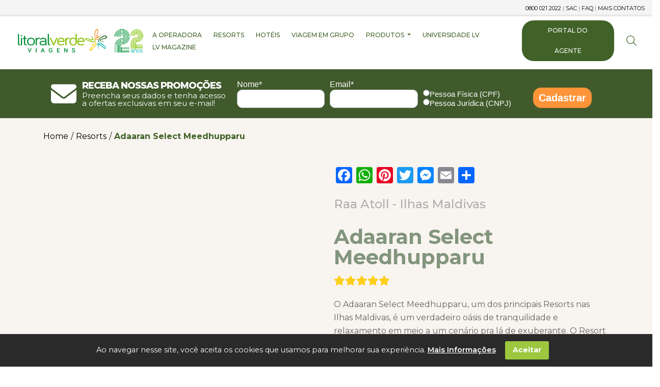

--- FILE ---
content_type: text/html; charset=UTF-8
request_url: https://litoralverde.com.br/resorts/adaaran-select-meedhupparu/
body_size: 78215
content:
    <!doctype html>
<!--[if lt IE 7]><html class="no-js ie ie6 lt-ie9 lt-ie8 lt-ie7" lang="pt-BR"> <![endif]-->
<!--[if IE 7]><html class="no-js ie ie7 lt-ie9 lt-ie8" lang="pt-BR"> <![endif]-->
<!--[if IE 8]><html class="no-js ie ie8 lt-ie9" lang="pt-BR"> <![endif]-->
<!--[if gt IE 8]><!--><html class="no-js" lang="pt-BR"> <!--<![endif]-->
<head>
    <meta charset="UTF-8" />
    <title>
                    Adaaran Select Meedhupparu - Litoral Verde | 0800 021 2020
            </title>
    <meta name="author" content="Junior Souza - junior@protonmail.com" />
    <meta name="description" content="Pacotes turísticos, Resorts e Hotéis">
    <link rel="stylesheet" href="https://litoralverde.com.br/wp-content/themes/litoralverde/style.css" type="text/css" media="screen" />
    <meta http-equiv="Content-Type" content="text/html; charset=UTF-8" />
    <meta http-equiv="X-UA-Compatible" content="IE=edge">
    <meta name="viewport" content="width=device-width, initial-scale=1.0">
    <link rel="pingback" href="https://litoralverde.com.br/xmlrpc.php" />
    <link rel="apple-touch-icon" sizes="57x57" href="https://litoralverde.com.br/wp-content/themes/litoralverde/images/favicons/apple-icon-57x57.png">
    <link rel="apple-touch-icon" sizes="60x60" href="https://litoralverde.com.br/wp-content/themes/litoralverde/images/favicons/apple-icon-60x60.png">
    <link rel="apple-touch-icon" sizes="72x72" href="https://litoralverde.com.br/wp-content/themes/litoralverde/images/favicons/apple-icon-72x72.png">
    <link rel="apple-touch-icon" sizes="76x76" href="https://litoralverde.com.br/wp-content/themes/litoralverde/images/favicons/apple-icon-76x76.png">
    <link rel="apple-touch-icon" sizes="114x114" href="https://litoralverde.com.br/wp-content/themes/litoralverde/images/favicons/apple-icon-114x114.png">
    <link rel="apple-touch-icon" sizes="120x120" href="https://litoralverde.com.br/wp-content/themes/litoralverde/images/favicons/apple-icon-120x120.png">
    <link rel="apple-touch-icon" sizes="144x144" href="https://litoralverde.com.br/wp-content/themes/litoralverde/images/favicons/apple-icon-144x144.png">
    <link rel="apple-touch-icon" sizes="152x152" href="https://litoralverde.com.br/wp-content/themes/litoralverde/images/favicons/apple-icon-152x152.png">
    <link rel="apple-touch-icon" sizes="180x180" href="https://litoralverde.com.br/wp-content/themes/litoralverde/images/favicons/apple-icon-180x180.png">
    <link rel="icon" type="image/png" sizes="192x192"  href="https://litoralverde.com.br/wp-content/themes/litoralverde/images/favicons/android-icon-192x192.png">
    <link rel="icon" type="image/png" sizes="32x32" href="https://litoralverde.com.br/wp-content/themes/litoralverde/images/favicons/favicon-32x32.png">
    <link rel="icon" type="image/png" sizes="96x96" href="https://litoralverde.com.br/wp-content/themes/litoralverde/images/favicons/favicon-96x96.png">
    <link rel="icon" type="image/png" sizes="16x16" href="https://litoralverde.com.br/wp-content/themes/litoralverde/images/favicons/favicon-16x16.png">
    <link rel="manifest" href="https://litoralverde.com.br/wp-content/themes/litoralverde/manifest.json">
    <meta name="msapplication-TileColor" content="#1F1F1F">
    <meta name="msapplication-TileImage" content="https://litoralverde.com.br/wp-content/themes/litoralverde/images/favicons/ms-icon-144x144.png">
    <meta name="theme-color" content="#1F1F1F">
    <link rel="preconnect" href="https://fonts.googleapis.com">
    <link rel="preconnect" href="https://fonts.gstatic.com" crossorigin>
    <link href="https://fonts.googleapis.com/css2?family=Source+Sans+Pro:ital,wght@0,200;0,300;0,400;0,600;0,700;0,900;1,200;1,300;1,400;1,600;1,700;1,900&display=swap" rel="stylesheet"> 
    <meta name='robots' content='index, follow, max-image-preview:large, max-snippet:-1, max-video-preview:-1' />

<!-- Google Tag Manager for WordPress by gtm4wp.com -->
<script data-cfasync="false" data-pagespeed-no-defer>
	var gtm4wp_datalayer_name = "dataLayer";
	var dataLayer = dataLayer || [];
</script>
<!-- End Google Tag Manager for WordPress by gtm4wp.com -->
	<!-- This site is optimized with the Yoast SEO Premium plugin v19.5 (Yoast SEO v21.2) - https://yoast.com/wordpress/plugins/seo/ -->
	<title>Adaaran Select Meedhupparu - Litoral Verde | 0800 021 2020</title>
	<meta name="description" content="O Adaaran Select Meedhupparu, é um dos principais Resorts nas Maldivas, é um verdadeiro oásis de tranquilidade e paz." />
	<link rel="canonical" href="https://litoralverde.com.br/resorts/adaaran-select-meedhupparu/" />
	<meta property="og:locale" content="pt_BR" />
	<meta property="og:type" content="article" />
	<meta property="og:title" content="Adaaran Select Meedhupparu" />
	<meta property="og:description" content="O Adaaran Select Meedhupparu, é um dos principais Resorts nas Maldivas, é um verdadeiro oásis de tranquilidade e paz." />
	<meta property="og:url" content="https://litoralverde.com.br/resorts/adaaran-select-meedhupparu/" />
	<meta property="og:site_name" content="Litoral Verde | 0800 021 2020" />
	<meta property="article:publisher" content="https://facebook.com/litoralverdeviagens/" />
	<meta property="article:modified_time" content="2023-08-24T12:14:36+00:00" />
	<meta property="og:image" content="https://litoral-verde.s3.sa-east-1.amazonaws.com/wp-content/uploads/2023/07/06105218/dji_0252-1608561447-28-3-scaled.jpg" />
	<meta property="og:image:width" content="2560" />
	<meta property="og:image:height" content="1706" />
	<meta property="og:image:type" content="image/jpeg" />
	<meta name="twitter:card" content="summary_large_image" />
	<meta name="twitter:site" content="@Litoral_Verde" />
	<meta name="twitter:label1" content="Est. reading time" />
	<meta name="twitter:data1" content="1 minute" />
	<script type="application/ld+json" class="yoast-schema-graph">{"@context":"https://schema.org","@graph":[{"@type":"WebPage","@id":"https://litoralverde.com.br/resorts/adaaran-select-meedhupparu/","url":"https://litoralverde.com.br/resorts/adaaran-select-meedhupparu/","name":"Adaaran Select Meedhupparu - Litoral Verde | 0800 021 2020","isPartOf":{"@id":"https://litoralverde.com.br/#website"},"primaryImageOfPage":{"@id":"https://litoralverde.com.br/resorts/adaaran-select-meedhupparu/#primaryimage"},"image":{"@id":"https://litoralverde.com.br/resorts/adaaran-select-meedhupparu/#primaryimage"},"thumbnailUrl":"https://litoral-verde.s3.sa-east-1.amazonaws.com/wp-content/uploads/2023/07/06105218/dji_0252-1608561447-28-3-scaled.jpg","datePublished":"2023-07-06T13:52:25+00:00","dateModified":"2023-08-24T12:14:36+00:00","description":"O Adaaran Select Meedhupparu, é um dos principais Resorts nas Maldivas, é um verdadeiro oásis de tranquilidade e paz.","breadcrumb":{"@id":"https://litoralverde.com.br/resorts/adaaran-select-meedhupparu/#breadcrumb"},"inLanguage":"pt-BR","potentialAction":[{"@type":"ReadAction","target":["https://litoralverde.com.br/resorts/adaaran-select-meedhupparu/"]}]},{"@type":"ImageObject","inLanguage":"pt-BR","@id":"https://litoralverde.com.br/resorts/adaaran-select-meedhupparu/#primaryimage","url":"https://litoral-verde.s3.sa-east-1.amazonaws.com/wp-content/uploads/2023/07/06105218/dji_0252-1608561447-28-3-scaled.jpg","contentUrl":"https://litoral-verde.s3.sa-east-1.amazonaws.com/wp-content/uploads/2023/07/06105218/dji_0252-1608561447-28-3-scaled.jpg","width":2560,"height":1706},{"@type":"BreadcrumbList","@id":"https://litoralverde.com.br/resorts/adaaran-select-meedhupparu/#breadcrumb","itemListElement":[{"@type":"ListItem","position":1,"name":"Início","item":"https://litoralverde.com.br/"},{"@type":"ListItem","position":2,"name":"Resorts","item":"https://litoralverde.com.br/resorts/"},{"@type":"ListItem","position":3,"name":"Adaaran Select Meedhupparu"}]},{"@type":"WebSite","@id":"https://litoralverde.com.br/#website","url":"https://litoralverde.com.br/","name":"Litoral Verde | 0800 021 2020","description":"Pacotes turísticos, Resorts e Hotéis","publisher":{"@id":"https://litoralverde.com.br/#organization"},"potentialAction":[{"@type":"SearchAction","target":{"@type":"EntryPoint","urlTemplate":"https://litoralverde.com.br/?s={search_term_string}"},"query-input":"required name=search_term_string"}],"inLanguage":"pt-BR"},{"@type":"Organization","@id":"https://litoralverde.com.br/#organization","name":"Litoral Verde","url":"https://litoralverde.com.br/","logo":{"@type":"ImageObject","inLanguage":"pt-BR","@id":"https://litoralverde.com.br/#/schema/logo/image/","url":"https://litoral-verde.s3.sa-east-1.amazonaws.com/wp-content/uploads/2022/10/07133605/logoLitoralVerdeHorizontal.svg","contentUrl":"https://litoral-verde.s3.sa-east-1.amazonaws.com/wp-content/uploads/2022/10/07133605/logoLitoralVerdeHorizontal.svg","width":841,"height":224,"caption":"Litoral Verde"},"image":{"@id":"https://litoralverde.com.br/#/schema/logo/image/"},"sameAs":["https://facebook.com/litoralverdeviagens/","https://twitter.com/Litoral_Verde","https://instagram.com/litoralverdeviagens/","https://www.youtube.com/user/LitoralVerde"]}]}</script>
	<!-- / Yoast SEO Premium plugin. -->


<link rel='dns-prefetch' href='//static.addtoany.com' />
<link rel='dns-prefetch' href='//cdn.jsdelivr.net' />
<link rel='dns-prefetch' href='//cdnjs.cloudflare.com' />
<link rel='stylesheet' id='wp-block-library-css' href='https://litoralverde.com.br/wp-includes/css/dist/block-library/style.min.css?ver=4475dd1b21f8fc5062df5b9eeb78b154' type='text/css' media='all' />
<style id='classic-theme-styles-inline-css' type='text/css'>
/*! This file is auto-generated */
.wp-block-button__link{color:#fff;background-color:#32373c;border-radius:9999px;box-shadow:none;text-decoration:none;padding:calc(.667em + 2px) calc(1.333em + 2px);font-size:1.125em}.wp-block-file__button{background:#32373c;color:#fff;text-decoration:none}
</style>
<style id='global-styles-inline-css' type='text/css'>
body{--wp--preset--color--black: #000000;--wp--preset--color--cyan-bluish-gray: #abb8c3;--wp--preset--color--white: #ffffff;--wp--preset--color--pale-pink: #f78da7;--wp--preset--color--vivid-red: #cf2e2e;--wp--preset--color--luminous-vivid-orange: #ff6900;--wp--preset--color--luminous-vivid-amber: #fcb900;--wp--preset--color--light-green-cyan: #7bdcb5;--wp--preset--color--vivid-green-cyan: #00d084;--wp--preset--color--pale-cyan-blue: #8ed1fc;--wp--preset--color--vivid-cyan-blue: #0693e3;--wp--preset--color--vivid-purple: #9b51e0;--wp--preset--gradient--vivid-cyan-blue-to-vivid-purple: linear-gradient(135deg,rgba(6,147,227,1) 0%,rgb(155,81,224) 100%);--wp--preset--gradient--light-green-cyan-to-vivid-green-cyan: linear-gradient(135deg,rgb(122,220,180) 0%,rgb(0,208,130) 100%);--wp--preset--gradient--luminous-vivid-amber-to-luminous-vivid-orange: linear-gradient(135deg,rgba(252,185,0,1) 0%,rgba(255,105,0,1) 100%);--wp--preset--gradient--luminous-vivid-orange-to-vivid-red: linear-gradient(135deg,rgba(255,105,0,1) 0%,rgb(207,46,46) 100%);--wp--preset--gradient--very-light-gray-to-cyan-bluish-gray: linear-gradient(135deg,rgb(238,238,238) 0%,rgb(169,184,195) 100%);--wp--preset--gradient--cool-to-warm-spectrum: linear-gradient(135deg,rgb(74,234,220) 0%,rgb(151,120,209) 20%,rgb(207,42,186) 40%,rgb(238,44,130) 60%,rgb(251,105,98) 80%,rgb(254,248,76) 100%);--wp--preset--gradient--blush-light-purple: linear-gradient(135deg,rgb(255,206,236) 0%,rgb(152,150,240) 100%);--wp--preset--gradient--blush-bordeaux: linear-gradient(135deg,rgb(254,205,165) 0%,rgb(254,45,45) 50%,rgb(107,0,62) 100%);--wp--preset--gradient--luminous-dusk: linear-gradient(135deg,rgb(255,203,112) 0%,rgb(199,81,192) 50%,rgb(65,88,208) 100%);--wp--preset--gradient--pale-ocean: linear-gradient(135deg,rgb(255,245,203) 0%,rgb(182,227,212) 50%,rgb(51,167,181) 100%);--wp--preset--gradient--electric-grass: linear-gradient(135deg,rgb(202,248,128) 0%,rgb(113,206,126) 100%);--wp--preset--gradient--midnight: linear-gradient(135deg,rgb(2,3,129) 0%,rgb(40,116,252) 100%);--wp--preset--font-size--small: 13px;--wp--preset--font-size--medium: 20px;--wp--preset--font-size--large: 36px;--wp--preset--font-size--x-large: 42px;--wp--preset--spacing--20: 0.44rem;--wp--preset--spacing--30: 0.67rem;--wp--preset--spacing--40: 1rem;--wp--preset--spacing--50: 1.5rem;--wp--preset--spacing--60: 2.25rem;--wp--preset--spacing--70: 3.38rem;--wp--preset--spacing--80: 5.06rem;--wp--preset--shadow--natural: 6px 6px 9px rgba(0, 0, 0, 0.2);--wp--preset--shadow--deep: 12px 12px 50px rgba(0, 0, 0, 0.4);--wp--preset--shadow--sharp: 6px 6px 0px rgba(0, 0, 0, 0.2);--wp--preset--shadow--outlined: 6px 6px 0px -3px rgba(255, 255, 255, 1), 6px 6px rgba(0, 0, 0, 1);--wp--preset--shadow--crisp: 6px 6px 0px rgba(0, 0, 0, 1);}:where(.is-layout-flex){gap: 0.5em;}:where(.is-layout-grid){gap: 0.5em;}body .is-layout-flex{display: flex;}body .is-layout-flex{flex-wrap: wrap;align-items: center;}body .is-layout-flex > *{margin: 0;}body .is-layout-grid{display: grid;}body .is-layout-grid > *{margin: 0;}:where(.wp-block-columns.is-layout-flex){gap: 2em;}:where(.wp-block-columns.is-layout-grid){gap: 2em;}:where(.wp-block-post-template.is-layout-flex){gap: 1.25em;}:where(.wp-block-post-template.is-layout-grid){gap: 1.25em;}.has-black-color{color: var(--wp--preset--color--black) !important;}.has-cyan-bluish-gray-color{color: var(--wp--preset--color--cyan-bluish-gray) !important;}.has-white-color{color: var(--wp--preset--color--white) !important;}.has-pale-pink-color{color: var(--wp--preset--color--pale-pink) !important;}.has-vivid-red-color{color: var(--wp--preset--color--vivid-red) !important;}.has-luminous-vivid-orange-color{color: var(--wp--preset--color--luminous-vivid-orange) !important;}.has-luminous-vivid-amber-color{color: var(--wp--preset--color--luminous-vivid-amber) !important;}.has-light-green-cyan-color{color: var(--wp--preset--color--light-green-cyan) !important;}.has-vivid-green-cyan-color{color: var(--wp--preset--color--vivid-green-cyan) !important;}.has-pale-cyan-blue-color{color: var(--wp--preset--color--pale-cyan-blue) !important;}.has-vivid-cyan-blue-color{color: var(--wp--preset--color--vivid-cyan-blue) !important;}.has-vivid-purple-color{color: var(--wp--preset--color--vivid-purple) !important;}.has-black-background-color{background-color: var(--wp--preset--color--black) !important;}.has-cyan-bluish-gray-background-color{background-color: var(--wp--preset--color--cyan-bluish-gray) !important;}.has-white-background-color{background-color: var(--wp--preset--color--white) !important;}.has-pale-pink-background-color{background-color: var(--wp--preset--color--pale-pink) !important;}.has-vivid-red-background-color{background-color: var(--wp--preset--color--vivid-red) !important;}.has-luminous-vivid-orange-background-color{background-color: var(--wp--preset--color--luminous-vivid-orange) !important;}.has-luminous-vivid-amber-background-color{background-color: var(--wp--preset--color--luminous-vivid-amber) !important;}.has-light-green-cyan-background-color{background-color: var(--wp--preset--color--light-green-cyan) !important;}.has-vivid-green-cyan-background-color{background-color: var(--wp--preset--color--vivid-green-cyan) !important;}.has-pale-cyan-blue-background-color{background-color: var(--wp--preset--color--pale-cyan-blue) !important;}.has-vivid-cyan-blue-background-color{background-color: var(--wp--preset--color--vivid-cyan-blue) !important;}.has-vivid-purple-background-color{background-color: var(--wp--preset--color--vivid-purple) !important;}.has-black-border-color{border-color: var(--wp--preset--color--black) !important;}.has-cyan-bluish-gray-border-color{border-color: var(--wp--preset--color--cyan-bluish-gray) !important;}.has-white-border-color{border-color: var(--wp--preset--color--white) !important;}.has-pale-pink-border-color{border-color: var(--wp--preset--color--pale-pink) !important;}.has-vivid-red-border-color{border-color: var(--wp--preset--color--vivid-red) !important;}.has-luminous-vivid-orange-border-color{border-color: var(--wp--preset--color--luminous-vivid-orange) !important;}.has-luminous-vivid-amber-border-color{border-color: var(--wp--preset--color--luminous-vivid-amber) !important;}.has-light-green-cyan-border-color{border-color: var(--wp--preset--color--light-green-cyan) !important;}.has-vivid-green-cyan-border-color{border-color: var(--wp--preset--color--vivid-green-cyan) !important;}.has-pale-cyan-blue-border-color{border-color: var(--wp--preset--color--pale-cyan-blue) !important;}.has-vivid-cyan-blue-border-color{border-color: var(--wp--preset--color--vivid-cyan-blue) !important;}.has-vivid-purple-border-color{border-color: var(--wp--preset--color--vivid-purple) !important;}.has-vivid-cyan-blue-to-vivid-purple-gradient-background{background: var(--wp--preset--gradient--vivid-cyan-blue-to-vivid-purple) !important;}.has-light-green-cyan-to-vivid-green-cyan-gradient-background{background: var(--wp--preset--gradient--light-green-cyan-to-vivid-green-cyan) !important;}.has-luminous-vivid-amber-to-luminous-vivid-orange-gradient-background{background: var(--wp--preset--gradient--luminous-vivid-amber-to-luminous-vivid-orange) !important;}.has-luminous-vivid-orange-to-vivid-red-gradient-background{background: var(--wp--preset--gradient--luminous-vivid-orange-to-vivid-red) !important;}.has-very-light-gray-to-cyan-bluish-gray-gradient-background{background: var(--wp--preset--gradient--very-light-gray-to-cyan-bluish-gray) !important;}.has-cool-to-warm-spectrum-gradient-background{background: var(--wp--preset--gradient--cool-to-warm-spectrum) !important;}.has-blush-light-purple-gradient-background{background: var(--wp--preset--gradient--blush-light-purple) !important;}.has-blush-bordeaux-gradient-background{background: var(--wp--preset--gradient--blush-bordeaux) !important;}.has-luminous-dusk-gradient-background{background: var(--wp--preset--gradient--luminous-dusk) !important;}.has-pale-ocean-gradient-background{background: var(--wp--preset--gradient--pale-ocean) !important;}.has-electric-grass-gradient-background{background: var(--wp--preset--gradient--electric-grass) !important;}.has-midnight-gradient-background{background: var(--wp--preset--gradient--midnight) !important;}.has-small-font-size{font-size: var(--wp--preset--font-size--small) !important;}.has-medium-font-size{font-size: var(--wp--preset--font-size--medium) !important;}.has-large-font-size{font-size: var(--wp--preset--font-size--large) !important;}.has-x-large-font-size{font-size: var(--wp--preset--font-size--x-large) !important;}
.wp-block-navigation a:where(:not(.wp-element-button)){color: inherit;}
:where(.wp-block-post-template.is-layout-flex){gap: 1.25em;}:where(.wp-block-post-template.is-layout-grid){gap: 1.25em;}
:where(.wp-block-columns.is-layout-flex){gap: 2em;}:where(.wp-block-columns.is-layout-grid){gap: 2em;}
.wp-block-pullquote{font-size: 1.5em;line-height: 1.6;}
</style>
<link rel='stylesheet' id='catch-breadcrumb-css' href='https://litoralverde.com.br/wp-content/plugins/catch-breadcrumb/public/css/catch-breadcrumb-public.css?ver=1.9' type='text/css' media='all' />
<link rel='stylesheet' id='contact-form-7-css' href='https://litoralverde.com.br/wp-content/plugins/contact-form-7/includes/css/styles.css?ver=5.8.1' type='text/css' media='all' />
<link rel='stylesheet' id='swpm.common-css' href='https://litoralverde.com.br/wp-content/plugins/simple-membership/css/swpm.common.css?ver=4.3.6' type='text/css' media='all' />
<link rel='stylesheet' id='bootstrap-css' href='https://cdn.jsdelivr.net/npm/bootstrap@4.6.0/dist/css/bootstrap.min.css?ver=4.6.0' type='text/css' media='all' />
<link rel='stylesheet' id='slick-css' href='https://cdn.jsdelivr.net/gh/kenwheeler/slick@1.8.1/slick/slick.css?ver=1.8.1' type='text/css' media='all' />
<link rel='stylesheet' id='lightbox-css' href='https://cdnjs.cloudflare.com/ajax/libs/lightbox2/2.11.1/css/lightbox.min.css?ver=2.11.1' type='text/css' media='screen' />
<link rel='stylesheet' id='fotorama-css' href='https://cdnjs.cloudflare.com/ajax/libs/fotorama/4.6.4/fotorama.css?ver=4.6.4' type='text/css' media='screen' />
<link rel='stylesheet' id='template-css' href='https://litoralverde.com.br/wp-content/build/scss_library/dc46f07db7296ee4455731d8e74ebe2438a8fc19.css?ver=1768715573' type='text/css' media='screen' />
<link rel='stylesheet' id='font-awesome-css' href='https://litoralverde.com.br/wp-content/themes/litoralverde/fonts/font-awesome/fontAwesome.css?ver=5.0.0' type='text/css' media='screen' />
<link rel='stylesheet' id='hover.css-css' href='https://cdnjs.cloudflare.com/ajax/libs/hover.css/2.1.1/css/hover-min.css?ver=2.1.1' type='text/css' media='screen' />
<link rel='stylesheet' id='jqueryui-css' href='https://cdnjs.cloudflare.com/ajax/libs/jqueryui/1.12.1/jquery-ui.min.css?ver=1.12.1' type='text/css' media='screen' />
<link rel='stylesheet' id='lightslider-css' href='https://cdnjs.cloudflare.com/ajax/libs/lightslider/1.1.6/css/lightslider.min.css?ver=1.1.6' type='text/css' media='screen' />
<link rel='stylesheet' id='wpdreams-asp-basic-css' href='https://litoralverde.com.br/wp-content/plugins/ajax-search-pro/css/style.basic.css?ver=XUWNlE' type='text/css' media='all' />
<link rel='stylesheet' id='wpdreams-asp-chosen-css' href='https://litoralverde.com.br/wp-content/plugins/ajax-search-pro/css/chosen/chosen.css?ver=XUWNlE' type='text/css' media='all' />
<link rel='stylesheet' id='wpdreams-ajaxsearchpro-instances-css' href='https://litoralverde.com.br/wp-content/uploads/asp_upload/style.instances.css?ver=XUWNlE' type='text/css' media='all' />
<link rel='stylesheet' id='addtoany-css' href='https://litoralverde.com.br/wp-content/plugins/add-to-any/addtoany.min.css?ver=1.16' type='text/css' media='all' />
<link rel='stylesheet' id='cf7cf-style-css' href='https://litoralverde.com.br/wp-content/plugins/cf7-conditional-fields/style.css?ver=2.3.10' type='text/css' media='all' />
<script type="db9521257a41c49999cf5cba-text/javascript" id="addtoany-core-js-before">
/* <![CDATA[ */
window.a2a_config=window.a2a_config||{};a2a_config.callbacks=[];a2a_config.overlays=[];a2a_config.templates={};a2a_localize = {
	Share: "Compartilhar",
	Save: "Salvar",
	Subscribe: "Inscrever",
	Email: "Email",
	Bookmark: "Favoritos",
	ShowAll: "Mostrar tudo",
	ShowLess: "Mostrar menos",
	FindServices: "Procurar serviço(s)",
	FindAnyServiceToAddTo: "Encontrar rapidamente qualquer serviço para",
	PoweredBy: "Serviço fornecido por",
	ShareViaEmail: "Share via email",
	SubscribeViaEmail: "Subscribe via email",
	BookmarkInYourBrowser: "Adicionar aos favoritos",
	BookmarkInstructions: "Press Ctrl+D or \u2318+D to bookmark this page",
	AddToYourFavorites: "Adicionar a favoritos",
	SendFromWebOrProgram: "Send from any email address or email program",
	EmailProgram: "Email program",
	More: "More&#8230;",
	ThanksForSharing: "Thanks for sharing!",
	ThanksForFollowing: "Thanks for following!"
};
/* ]]> */
</script>
<script type="db9521257a41c49999cf5cba-text/javascript" async src="https://static.addtoany.com/menu/page.js" id="addtoany-core-js"></script>
<script type="db9521257a41c49999cf5cba-text/javascript" src="https://litoralverde.com.br/wp-includes/js/jquery/jquery.min.js?ver=3.7.1" id="jquery-core-js"></script>
<script type="db9521257a41c49999cf5cba-text/javascript" src="https://litoralverde.com.br/wp-includes/js/jquery/jquery-migrate.min.js?ver=3.4.1" id="jquery-migrate-js"></script>
<script type="db9521257a41c49999cf5cba-text/javascript" async src="https://litoralverde.com.br/wp-content/plugins/add-to-any/addtoany.min.js?ver=1.1" id="addtoany-jquery-js"></script>
<script type="db9521257a41c49999cf5cba-text/javascript" id="catch-breadcrumb-js-extra">
/* <![CDATA[ */
var catch_breadcrumb_object = {"breadcrumb_separator":"\/","breadcrumb_home_icon":"0","breadcrumb_display_home":"0","content_selector":"#content","status":"0","breadcrumb_dynamic":"before"};
/* ]]> */
</script>
<script type="db9521257a41c49999cf5cba-text/javascript" src="https://litoralverde.com.br/wp-content/plugins/catch-breadcrumb/public/js/catch-breadcrumb-public.js?ver=1.9" id="catch-breadcrumb-js"></script>
<script type="application/ld+json">{"@context":"http:\/\/schema.org","@type":"BreadcrumbList","itemListElement":[{"@type":"ListItem","position":1,"item":{"@id":"https:\/\/litoralverde.com.br\/","name":"Home"}},{"@type":"ListItem","position":2,"item":{"@id":"https:\/\/litoralverde.com.br\/resorts\/","name":"Resorts"}},{"@type":"ListItem","position":3,"item":{"name":"Adaaran Select Meedhupparu"}}]}</script>
<!-- Google Tag Manager for WordPress by gtm4wp.com -->
<!-- GTM Container placement set to footer -->
<script data-cfasync="false" data-pagespeed-no-defer type="text/javascript">
	var dataLayer_content = {"pagePostType":"resorts","pagePostType2":"single-resorts","pagePostAuthor":"criacao"};
	dataLayer.push( dataLayer_content );
</script>
<script data-cfasync="false">
(function(w,d,s,l,i){w[l]=w[l]||[];w[l].push({'gtm.start':
new Date().getTime(),event:'gtm.js'});var f=d.getElementsByTagName(s)[0],
j=d.createElement(s),dl=l!='dataLayer'?'&l='+l:'';j.async=true;j.src=
'//www.googletagmanager.com/gtm.js?id='+i+dl;f.parentNode.insertBefore(j,f);
})(window,document,'script','dataLayer','GTM-WR2447S');
</script>
<!-- End Google Tag Manager -->
<!-- End Google Tag Manager for WordPress by gtm4wp.com -->                <link href='//fonts.googleapis.com/css?family=Lato:300|Lato:400|Lato:700' rel='stylesheet' type='text/css'>
                                <link href='//fonts.googleapis.com/css?family=Open+Sans:300|Open+Sans:400|Open+Sans:700' rel='stylesheet' type='text/css'>
                <meta name="generator" content="Powered by Slider Revolution 6.5.9 - responsive, Mobile-Friendly Slider Plugin for WordPress with comfortable drag and drop interface." />
            <style type="text/css">
                <!--
                @font-face {
                    font-family: 'asppsicons2';
                    src: url('https://litoralverde.com.br/wp-content/plugins/ajax-search-pro/css/fonts/icons/icons2.eot');
                    src: url('https://litoralverde.com.br/wp-content/plugins/ajax-search-pro/css/fonts/icons/icons2.eot?#iefix') format('embedded-opentype'),
                    url('https://litoralverde.com.br/wp-content/plugins/ajax-search-pro/css/fonts/icons/icons2.woff2') format('woff2'),
                    url('https://litoralverde.com.br/wp-content/plugins/ajax-search-pro/css/fonts/icons/icons2.woff') format('woff'),
                    url('https://litoralverde.com.br/wp-content/plugins/ajax-search-pro/css/fonts/icons/icons2.ttf') format('truetype'),
                    url('https://litoralverde.com.br/wp-content/plugins/ajax-search-pro/css/fonts/icons/icons2.svg#icons') format('svg');
                    font-weight: normal;
                    font-style: normal;
                }
                .asp_m{height: 0;}                -->
            </style>
                        <script type="db9521257a41c49999cf5cba-text/javascript">
                if ( typeof _ASP !== "undefined" && _ASP !== null && typeof _ASP.initialize !== "undefined" )
                    _ASP.initialize();
            </script>
            <link rel="icon" href="https://litoral-verde.s3.sa-east-1.amazonaws.com/wp-content/uploads/2022/12/21123113/cropped-estrela-32x32.png" sizes="32x32" />
<link rel="icon" href="https://litoral-verde.s3.sa-east-1.amazonaws.com/wp-content/uploads/2022/12/21123113/cropped-estrela-192x192.png" sizes="192x192" />
<link rel="apple-touch-icon" href="https://litoral-verde.s3.sa-east-1.amazonaws.com/wp-content/uploads/2022/12/21123113/cropped-estrela-180x180.png" />
<meta name="msapplication-TileImage" content="https://litoral-verde.s3.sa-east-1.amazonaws.com/wp-content/uploads/2022/12/21123113/cropped-estrela-270x270.png" />
<script type="db9521257a41c49999cf5cba-text/javascript">function setREVStartSize(e){
			//window.requestAnimationFrame(function() {				 
				window.RSIW = window.RSIW===undefined ? window.innerWidth : window.RSIW;	
				window.RSIH = window.RSIH===undefined ? window.innerHeight : window.RSIH;	
				try {								
					var pw = document.getElementById(e.c).parentNode.offsetWidth,
						newh;
					pw = pw===0 || isNaN(pw) ? window.RSIW : pw;
					e.tabw = e.tabw===undefined ? 0 : parseInt(e.tabw);
					e.thumbw = e.thumbw===undefined ? 0 : parseInt(e.thumbw);
					e.tabh = e.tabh===undefined ? 0 : parseInt(e.tabh);
					e.thumbh = e.thumbh===undefined ? 0 : parseInt(e.thumbh);
					e.tabhide = e.tabhide===undefined ? 0 : parseInt(e.tabhide);
					e.thumbhide = e.thumbhide===undefined ? 0 : parseInt(e.thumbhide);
					e.mh = e.mh===undefined || e.mh=="" || e.mh==="auto" ? 0 : parseInt(e.mh,0);		
					if(e.layout==="fullscreen" || e.l==="fullscreen") 						
						newh = Math.max(e.mh,window.RSIH);					
					else{					
						e.gw = Array.isArray(e.gw) ? e.gw : [e.gw];
						for (var i in e.rl) if (e.gw[i]===undefined || e.gw[i]===0) e.gw[i] = e.gw[i-1];					
						e.gh = e.el===undefined || e.el==="" || (Array.isArray(e.el) && e.el.length==0)? e.gh : e.el;
						e.gh = Array.isArray(e.gh) ? e.gh : [e.gh];
						for (var i in e.rl) if (e.gh[i]===undefined || e.gh[i]===0) e.gh[i] = e.gh[i-1];
											
						var nl = new Array(e.rl.length),
							ix = 0,						
							sl;					
						e.tabw = e.tabhide>=pw ? 0 : e.tabw;
						e.thumbw = e.thumbhide>=pw ? 0 : e.thumbw;
						e.tabh = e.tabhide>=pw ? 0 : e.tabh;
						e.thumbh = e.thumbhide>=pw ? 0 : e.thumbh;					
						for (var i in e.rl) nl[i] = e.rl[i]<window.RSIW ? 0 : e.rl[i];
						sl = nl[0];									
						for (var i in nl) if (sl>nl[i] && nl[i]>0) { sl = nl[i]; ix=i;}															
						var m = pw>(e.gw[ix]+e.tabw+e.thumbw) ? 1 : (pw-(e.tabw+e.thumbw)) / (e.gw[ix]);					
						newh =  (e.gh[ix] * m) + (e.tabh + e.thumbh);
					}
					var el = document.getElementById(e.c);
					if (el!==null && el) el.style.height = newh+"px";					
					el = document.getElementById(e.c+"_wrapper");
					if (el!==null && el) {
						el.style.height = newh+"px";
						el.style.display = "block";
					}
				} catch(e){
					console.log("Failure at Presize of Slider:" + e)
				}					   
			//});
		  };</script>
		<style type="text/css" id="wp-custom-css">
			a#navbarDropdownMenuLink.nav-link {
	padding-top: 4px;
	padding-left: 0px;
}

		</style>
		
    <script src="https://kit.fontawesome.com/c1a11ce1bc.js" crossorigin="anonymous" type="db9521257a41c49999cf5cba-text/javascript"></script>
    <style>
        /*----------------------- Preloader -----------------------*/
        body.preloader-site {
            overflow: hidden;
        }

        .preloader-wrapper {
            height: 100%;
            width: 100%;
            background: #FFF;
            position: fixed;
            top: 0;
            left: 0;
            z-index: 9999999;
        }

        .preloader-wrapper .preloader {
            position: absolute;
            top: 50%;
            left: 50%;
            -webkit-transform: translate(-50%, -50%);
            transform: translate(-50%, -50%);
            width: 188px;
        }
    </style>
                        <script src="https://kit.fontawesome.com/c1a11ce1bc.js" crossorigin="anonymous" type="db9521257a41c49999cf5cba-text/javascript"></script>

        </head>
        <body class="resorts-template-default single single-resorts postid-9280 adaaran-select-meedhupparu" data-template="corpo.twig" ondragstart="if (!window.__cfRLUnblockHandlers) return false; return false;" ondrop="if (!window.__cfRLUnblockHandlers) return false; return false;" itemscope itemtype="http://schema.org/WebPage" data-cf-modified-db9521257a41c49999cf5cba-="">
          
<!-- GTM Container placement set to footer -->
<!-- Google Tag Manager (noscript) -->
				<noscript><iframe src="https://www.googletagmanager.com/ns.html?id=GTM-WR2447S" height="0" width="0" style="display:none;visibility:hidden" aria-hidden="true"></iframe></noscript>
<!-- End Google Tag Manager (noscript) -->         <header class="container-fluid" id="home">
                <section class="row hidden-md-down" id="top-header">
    <div class="container fluid">
        <div class="row d-flex align-items-center d-flex justify-content-end py-2">
            <div class="col-12 col-md-auto">
                <a href="tel:0800 021 2022">0800 021 2022</a>   |    <a href="/sac">SAC</a>   |   <a href="/atendimento/#faqs">FAQ</a>   |   <a href="/atendimento/">MAIS CONTATOS</a>
            </div>
        </div>
    </div>
</section>
<section class="row hidden-md-down py-2 py-md-3" id="bottom-header">
    <div class="container fluid">
        <div class="row">
            <div class="col-12 text-center">
                <nav class="navbar navbar-expand-lg navbar-light">
                    <a class="navbar-brand" href="https://litoralverde.com.br">
                        <img src="https://litoral-verde.s3.sa-east-1.amazonaws.com/wp-content/uploads/2025/12/01115533/logo-20-anos-2-1.png"
                             class="img-fluid"
                             title="Litoral Verde | 0800 021 2020"
                        />
                    </a>
                    <button class="navbar-toggler"
                            type="button"
                            data-toggle="collapse"
                            data-target="#navbarNavDropdown"
                            aria-controls="navbarNavDropdown"
                            aria-expanded="false"
                            aria-label="Toggle navigation">
                        <i class="fas fa-bars" style="color: #406228"></i>
                    </button>
                    <div class="collapse navbar-collapse justify-content-end" id="navbarNavDropdown">
                        	<ul  class="nav navbar-nav" >
	
							
		<li class=" menu-item menu-item-type-post_type menu-item-object-page menu-item-174">
			<a
									href="https://litoralverde.com.br/sobre-a-litoral-verde/"
							>
				A OPERADORA
							</a>
					</li>
	
							
		<li class=" menu-item menu-item-type-custom menu-item-object-custom menu-item-8096">
			<a
									href="https://litoralverde.com.br/resorts"
							>
				RESORTS
							</a>
					</li>
	
							
		<li class=" menu-item menu-item-type-custom menu-item-object-custom menu-item-8097">
			<a
									href="https://litoralverde.com.br/hoteis/"
							>
				HOTÉIS
							</a>
					</li>
	
							
		<li class=" menu-item menu-item-type-post_type menu-item-object-page menu-item-3587">
			<a
									href="https://litoralverde.com.br/viagem-em-grupo/"
							>
				VIAGEM EM GRUPO
							</a>
					</li>
	
							
		<li class=" menu-item menu-item-type-custom menu-item-object-custom menu-item-1796 menu-item-has-children dropdown">
			<a
									class="dropdown-toggle"
					data-toggle="dropdown"
					role="button"
					aria-haspopup="true"
					aria-expanded="false"
					href="javascript: void(0)"
							>
				PRODUTOS
				<span class="caret"></span>			</a>
								<ul class="dropdown-menu">
			<li class=" menu-item menu-item-type-custom menu-item-object-custom menu-item-8098">
			<a href="https://litoralverde.com.br/destinos/">
				DESTINOS
			</a>
		</li>
			<li class=" menu-item menu-item-type-custom menu-item-object-custom menu-item-8100">
			<a href="https://litoralverde.com.br/resorts">
				RESORTS
			</a>
		</li>
			<li class=" menu-item menu-item-type-custom menu-item-object-custom menu-item-8101">
			<a href="https://litoralverde.com.br/hoteis/">
				HOTÉIS
			</a>
		</li>
			<li class=" menu-item menu-item-type-post_type_archive menu-item-object-viagens_exoticas menu-item-3586">
			<a href="https://litoralverde.com.br/viagens_exoticas/">
				VIAGENS EXÓTICAS
			</a>
		</li>
			<li class=" menu-item menu-item-type-post_type_archive menu-item-object-circuitos menu-item-3588">
			<a href="https://litoralverde.com.br/circuitos/">
				CIRCUITOS
			</a>
		</li>
			<li class=" menu-item menu-item-type-custom menu-item-object-custom menu-item-8099">
			<a href="https://litoralverde.com.br/grupos_e_eventos/">
				GRUPOS & EVENTOS
			</a>
		</li>
			<li class=" menu-item menu-item-type-post_type_archive menu-item-object-casamento_em_resorts menu-item-3589">
			<a href="https://litoralverde.com.br/casamento_em_resorts/">
				CASAMENTO EM RESORTS
			</a>
		</li>
		</ul>
					</li>
	
							
		<li class=" menu-item menu-item-type-custom menu-item-object-custom menu-item-8325">
			<a
									href="https://litoralverde.com.br/universidade-litoral-verde"
							>
				UNIVERSIDADE LV
							</a>
					</li>
	
							
		<li class=" menu-item menu-item-type-post_type menu-item-object-page menu-item-1117">
			<a
									href="https://litoralverde.com.br/blog/"
							>
				LV MAGAZINE
							</a>
					</li>
		</ul>
                        <a href="https://reservas.litoralverde.com.br/infotravel/login.xhtml" target="_blank" class="contrate ml-0 ml-lg-4 hidden-md-down">PORTAL DO AGENTE</a>
                        <a class="ml-3 ml-lg-4 hidden-md-down" type="button" data-toggle="modal" data-target="#buscaModal">
                            <i class="fal fa-search fa-lg" style="color: #406228"></i>
                        </a>
                    </div>
                </nav>

            </div>
        </div>
    </div>
</section>

<section class="row mx-0" id="floating">
    <div class="container fluid">
        <section class="row hidden-lg-up" id="top-header">
            <div class="container fluid">
                <div class="row d-flex align-items-center d-flex justify-content-end py-2">
                    <div class="col-12 col-md-auto">
                        <a href="tel:0800 021 2022">0800 021 2022</a>   |    <a href="/sac">SAC</a>   |   <a href="/atendimento/#faqs">FAQ</a>   |   <a href="/atendimento/">MAIS CONTATOS</a>
                    </div>
                </div>
            </div>
        </section>
        <div class="row">
            <div class="col-12 px-0">
                <nav class="navbar navbar-expand-lg navbar-light">
                    <a class="navbar-brand" href="https://litoralverde.com.br">
                        <img src="https://litoral-verde.s3.sa-east-1.amazonaws.com/wp-content/uploads/2025/12/01115533/logo-20-anos-2-1.png"
                             style="width: 100px;"
                        />
                    </a>
                    <button class="navbar-toggler"
                            type="button"
                            data-toggle="collapse"
                            data-target="#navbarNavDropdown2"
                            aria-controls="navbarNavDropdown"
                            aria-expanded="false"
                            aria-label="Toggle navigation">
                        <i class="fas fa-bars" style="color: #406228"></i>
                    </button>
                    <div class="collapse navbar-collapse justify-content-end" id="navbarNavDropdown2">
                        	<ul  class="nav navbar-nav" >
	
							
		<li class=" menu-item menu-item-type-post_type menu-item-object-page menu-item-174">
			<a
									href="https://litoralverde.com.br/sobre-a-litoral-verde/"
							>
				A OPERADORA
							</a>
					</li>
	
							
		<li class=" menu-item menu-item-type-custom menu-item-object-custom menu-item-8096">
			<a
									href="https://litoralverde.com.br/resorts"
							>
				RESORTS
							</a>
					</li>
	
							
		<li class=" menu-item menu-item-type-custom menu-item-object-custom menu-item-8097">
			<a
									href="https://litoralverde.com.br/hoteis/"
							>
				HOTÉIS
							</a>
					</li>
	
							
		<li class=" menu-item menu-item-type-post_type menu-item-object-page menu-item-3587">
			<a
									href="https://litoralverde.com.br/viagem-em-grupo/"
							>
				VIAGEM EM GRUPO
							</a>
					</li>
	
							
		<li class=" menu-item menu-item-type-custom menu-item-object-custom menu-item-1796 menu-item-has-children dropdown">
			<a
									class="dropdown-toggle"
					data-toggle="dropdown"
					role="button"
					aria-haspopup="true"
					aria-expanded="false"
					href="javascript: void(0)"
							>
				PRODUTOS
				<span class="caret"></span>			</a>
								<ul class="dropdown-menu">
			<li class=" menu-item menu-item-type-custom menu-item-object-custom menu-item-8098">
			<a href="https://litoralverde.com.br/destinos/">
				DESTINOS
			</a>
		</li>
			<li class=" menu-item menu-item-type-custom menu-item-object-custom menu-item-8100">
			<a href="https://litoralverde.com.br/resorts">
				RESORTS
			</a>
		</li>
			<li class=" menu-item menu-item-type-custom menu-item-object-custom menu-item-8101">
			<a href="https://litoralverde.com.br/hoteis/">
				HOTÉIS
			</a>
		</li>
			<li class=" menu-item menu-item-type-post_type_archive menu-item-object-viagens_exoticas menu-item-3586">
			<a href="https://litoralverde.com.br/viagens_exoticas/">
				VIAGENS EXÓTICAS
			</a>
		</li>
			<li class=" menu-item menu-item-type-post_type_archive menu-item-object-circuitos menu-item-3588">
			<a href="https://litoralverde.com.br/circuitos/">
				CIRCUITOS
			</a>
		</li>
			<li class=" menu-item menu-item-type-custom menu-item-object-custom menu-item-8099">
			<a href="https://litoralverde.com.br/grupos_e_eventos/">
				GRUPOS & EVENTOS
			</a>
		</li>
			<li class=" menu-item menu-item-type-post_type_archive menu-item-object-casamento_em_resorts menu-item-3589">
			<a href="https://litoralverde.com.br/casamento_em_resorts/">
				CASAMENTO EM RESORTS
			</a>
		</li>
		</ul>
					</li>
	
							
		<li class=" menu-item menu-item-type-custom menu-item-object-custom menu-item-8325">
			<a
									href="https://litoralverde.com.br/universidade-litoral-verde"
							>
				UNIVERSIDADE LV
							</a>
					</li>
	
							
		<li class=" menu-item menu-item-type-post_type menu-item-object-page menu-item-1117">
			<a
									href="https://litoralverde.com.br/blog/"
							>
				LV MAGAZINE
							</a>
					</li>
		</ul>
                        <a href="https://reservas.litoralverde.com.br/infotravel/login.xhtml" target="_blank" class="contrate ml-0 ml-lg-4">PORTAL DO AGENTE</a>
                        <a class="ml-3 ml-lg-4" type="button" data-toggle="modal" data-target="#buscaModal">
                            <i class="fal fa-search fa-lg" style="color: #406228"></i>
                        </a>
                    </div>
                </nav>
            </div>
        </div>
    </div>
</section>

<div class="modal fade" id="buscaModal" tabindex="-1" role="dialog" aria-labelledby="buscaModalLabel" aria-hidden="true">
  <div class="modal-dialog" role="document">
    <div class="modal-content">
      <div class="modal-header">
        <h5 class="modal-title" id="buscaModalLabel">Pesquise aqui</h5>
        <button type="button" class="close" data-dismiss="modal" aria-label="Close">
          <span aria-hidden="true">&times;</span>
        </button>
      </div>
      <div class="modal-body">
                     <div class='asp_w asp_m asp_m_1 asp_m_1_1 wpdreams_asp_sc wpdreams_asp_sc-1 ajaxsearchpro asp_main_container  asp_non_compact'
     data-id="1"
          data-instance="1"
     id='ajaxsearchpro1_1'>
<div class="probox">
    
    <div class='promagnifier'>
        	    <div class='asp_text_button hiddend'>
		    Buscar no site	    </div>
        <div class='innericon'>
            <svg xmlns="http://www.w3.org/2000/svg" width="512" height="512" viewBox="0 0 512 512"><path d="M460.355 421.59l-106.51-106.512c20.04-27.553 31.884-61.437 31.884-98.037C385.73 124.935 310.792 50 218.685 50c-92.106 0-167.04 74.934-167.04 167.04 0 92.107 74.935 167.042 167.04 167.042 34.912 0 67.352-10.773 94.184-29.158L419.945 462l40.41-40.41zM100.63 217.04c0-65.095 52.96-118.055 118.056-118.055 65.098 0 118.057 52.96 118.057 118.056 0 65.097-52.96 118.057-118.057 118.057-65.096 0-118.055-52.96-118.055-118.056z"/></svg>        </div>
	    <div class="asp_clear"></div>
    </div>

    
    
    <div class='prosettings' style='display:none;' data-opened=0>
                <div class='innericon'>
            <svg xmlns="http://www.w3.org/2000/svg" width="512" height="512" viewBox="0 0 512 512"><polygon transform="rotate(90 256 256)" points="142.332,104.886 197.48,50 402.5,256 197.48,462 142.332,407.113 292.727,256"/></svg>        </div>
    </div>

    
    
    <div class='proinput'>
        <form action='#' autocomplete="off" aria-label="Search form 1">
            <input type='search' class='orig'
                   placeholder='Hotel, destino ou assunto'
                   name='phrase' value=''
                   aria-label="Search input 1"
                   autocomplete="off"/>
            <input type='text' class='autocomplete' name='phrase' value=''
                   aria-label="Search autocomplete, ignore please"
                   aria-hidden="true"
                   autocomplete="off" disabled/>
            <input type='submit'
                   aria-hidden="true"
                   aria-label="Hidden button"
                   style='width:0; height: 0; visibility: hidden;'>
        </form>
    </div>

    
    
    <div class='proloading'>
                        <div class="asp_loader">
            <div class="asp_loader-inner asp_simple-circle">
                        </div>
        </div>
                    </div>

            <div class='proclose'>
            <svg version="1.1" xmlns="http://www.w3.org/2000/svg" xmlns:xlink="http://www.w3.org/1999/xlink" x="0px"
                 y="0px"
                 width="512px" height="512px" viewBox="0 0 512 512" enable-background="new 0 0 512 512"
                 xml:space="preserve">
            <polygon id="x-mark-icon"
                     points="438.393,374.595 319.757,255.977 438.378,137.348 374.595,73.607 255.995,192.225 137.375,73.622 73.607,137.352 192.246,255.983 73.622,374.625 137.352,438.393 256.002,319.734 374.652,438.378 "/>
            </svg>
        </div>
    
    
</div><div id='ajaxsearchprores1_1' class='asp_w asp_r asp_r_1 asp_r_1_1 vertical ajaxsearchpro wpdreams_asp_sc wpdreams_asp_sc-1'
     data-id="1"
     data-instance="1">

    
    
    
    <div class="results">

        
        <div class="resdrg">
        </div>

        
    </div>

    
    
    

    <div class="asp_res_loader hiddend">
                    <div class="asp_loader">
                <div class="asp_loader-inner asp_simple-circle">
                                </div>
            </div>
            </div>
</div>    <div id='ajaxsearchprosettings1_1' class="asp_w asp_s asp_s_1 asp_s_1_1 wpdreams_asp_sc wpdreams_asp_sc-1 ajaxsearchpro searchsettings"
    data-id="1"
    data-instance="1">
<form name='options' class="asp-fss-flex" autocomplete = 'off'>
        <input type="hidden" style="display:none;" name="current_page_id" value="9280">
            <input type='hidden' name='qtranslate_lang' style="display:none;"
               value='0'/>
    	    <input type="hidden" name="filters_changed" style="display:none;" value="0">
    <input type="hidden" name="filters_initial" style="display:none;" value="1">
    <fieldset class="asp_filter_generic asp_filter_id_1 asp_filter_n_0">
            <legend>Generic filters</legend>
    <div class="asp_option">
    <div class="asp_option_inner">
        <input type="checkbox" value="exact" id="set_exact1_1"
                              aria-label="Exact matches only"
               name="asp_gen[]" />
        <label aria-hidden="true"
               for="set_exact1_1">
            Hidden label        </label>
    </div>
    <div class="asp_option_label">
        Exact matches only    </div>
</div>
        <div class="asp_option hiddend" aria-hidden="true">
            <div class="asp_option_inner">
                <input type="checkbox" value="title" id="set_title1_1"
                       name="asp_gen[]"  checked="checked"/>
                <label for="set_title1_1">
                    Hidden label                </label>
            </div>
        </div>
            <div class="asp_option hiddend" aria-hidden="true">
            <div class="asp_option_inner">
                <input type="checkbox" value="content" id="set_content1_1"
                       name="asp_gen[]"  checked="checked"/>
                <label for="set_content1_1">
                    Hidden label                </label>
            </div>
        </div>
            <div class="asp_option hiddend" aria-hidden="true">
            <div class="asp_option_inner">
                <input type="checkbox" value="excerpt" id="set_excerpt1_1"
                       name="asp_gen[]"  checked="checked"/>
                <label for="set_excerpt1_1">
                    Hidden label                </label>
            </div>
        </div>
    </fieldset>        <input type="checkbox"
               style="display: none !important;"
               value="post"
               aria-label="Hidden label"
               aria-hidden="true"
               id="1_1customset_1_1100"
               name="customset[]" checked="checked"/>
                <input type="checkbox"
               style="display: none !important;"
               value="page"
               aria-label="Hidden label"
               aria-hidden="true"
               id="1_1customset_1_1101"
               name="customset[]" checked="checked"/>
                <input type="checkbox"
               style="display: none !important;"
               value="destinos"
               aria-label="Hidden label"
               aria-hidden="true"
               id="1_1customset_1_1102"
               name="customset[]" checked="checked"/>
                <input type="checkbox"
               style="display: none !important;"
               value="resorts"
               aria-label="Hidden label"
               aria-hidden="true"
               id="1_1customset_1_1103"
               name="customset[]" checked="checked"/>
                <input type="checkbox"
               style="display: none !important;"
               value="resorts_caribe"
               aria-label="Hidden label"
               aria-hidden="true"
               id="1_1customset_1_1104"
               name="customset[]" checked="checked"/>
                <input type="checkbox"
               style="display: none !important;"
               value="hoteis"
               aria-label="Hidden label"
               aria-hidden="true"
               id="1_1customset_1_1105"
               name="customset[]" checked="checked"/>
                <input type="checkbox"
               style="display: none !important;"
               value="hoteis_portugal"
               aria-label="Hidden label"
               aria-hidden="true"
               id="1_1customset_1_1106"
               name="customset[]" checked="checked"/>
                <input type="checkbox"
               style="display: none !important;"
               value="viagens_exoticas"
               aria-label="Hidden label"
               aria-hidden="true"
               id="1_1customset_1_1107"
               name="customset[]" checked="checked"/>
                <input type="checkbox"
               style="display: none !important;"
               value="circuitos"
               aria-label="Hidden label"
               aria-hidden="true"
               id="1_1customset_1_1108"
               name="customset[]" checked="checked"/>
                <input type="checkbox"
               style="display: none !important;"
               value="grupos_e_eventos"
               aria-label="Hidden label"
               aria-hidden="true"
               id="1_1customset_1_1109"
               name="customset[]" checked="checked"/>
                <input type="checkbox"
               style="display: none !important;"
               value="casamento_em_resorts"
               aria-label="Hidden label"
               aria-hidden="true"
               id="1_1customset_1_1110"
               name="customset[]" checked="checked"/>
        <fieldset class="asp_s_btn_container">
    <div class="asp_sr_btn_flex">
<div class="asp_r_btn_div">
    <button class="asp_reset_btn asp_r_btn">Limpar</button>
</div>
<div class="asp_s_btn_div">
    <button class="asp_search_btn asp_s_btn">Buscar</button>
</div>
    </div>
</fieldset>    <div style="clear:both;"></div>
</form>
</div>

</div>
<div class='asp_hidden_data' id="asp_hidden_data_1_1" style="display:none;">

    <div class='asp_item_overlay'>
        <div class='asp_item_inner'>
            <svg xmlns="http://www.w3.org/2000/svg" width="512" height="512" viewBox="0 0 512 512"><path d="M448.225 394.243l-85.387-85.385c16.55-26.08 26.146-56.986 26.146-90.094 0-92.99-75.652-168.64-168.643-168.64-92.988 0-168.64 75.65-168.64 168.64s75.65 168.64 168.64 168.64c31.466 0 60.94-8.67 86.176-23.734l86.14 86.142c36.755 36.754 92.355-18.783 55.57-55.57zm-344.233-175.48c0-64.155 52.192-116.35 116.35-116.35s116.353 52.194 116.353 116.35S284.5 335.117 220.342 335.117s-116.35-52.196-116.35-116.352zm34.463-30.26c34.057-78.9 148.668-69.75 170.248 12.863-43.482-51.037-119.984-56.532-170.248-12.862z"/></svg>                    </div>
    </div>

</div><div class="asp_init_data" style="display:none !important;" id="asp_init_id_1_1" data-aspdata="[base64]/[base64]/[base64]/[base64]"></div>

              </div>
    </div>
  </div>
</div>

<div class="position-fixed d-none" style="right: 0; top: 140px; z-index: 3;">
    <ul class="list-unstyled">
        <li class="mb-1">
            <a href="https://www.facebook.com/litoralverdeviagens" target="_blank">
                <span class="fa-stack fa-lg">
                    <i class="fas fa-square-full fa-stack-2x" style="color: #9cc73e;"></i>
                    <i class="fab fa-facebook-f fa-stack-1x fa-inverse"></i>
                </span>
            </a>
        </li>
        <li class="mb-1">
            <a href="https://www.instagram.com/litoralverdeviagens/" target="_blank">
                <span class="fa-stack fa-lg">
                    <i class="fas fa-square-full fa-stack-2x" style="color: #9cc73e;"></i>
                    <i class="fab fa-instagram fa-stack-1x fa-inverse"></i>
                </span>
            </a>
        </li>
        <li class="mb-1">
            <a href="" target="_blank">
                <span class="fa-stack fa-lg">
                    <i class="fas fa-square-full fa-stack-2x" style="color: #9cc73e;"></i>
                    <i class="fab fa-whatsapp fa-stack-1x fa-inverse"></i>
                </span>
            </a>
        </li>
        <li>
            <a href="tel:" target="_blank">
                <span class="fa-stack fa-lg">
                    <i class="fas fa-square-full fa-stack-2x" style="color: #ef8e2f;"></i>
                    <i class="fas fa-phone-alt fa-stack-1x fa-inverse"></i>
                </span>
            </a>
        </li>
    </ul>
</div>

<div class="modal fade" id="loginModal" tabindex="-1" role="dialog" aria-labelledby="loginModalLabel" aria-hidden="true">
	<div class="modal-dialog" role="document">
		<div class="modal-content">
			<div class="modal-body p-4">
				<h1><b>Login</b> do cliente</h1>
				<img src="https://litoral-verde.s3.sa-east-1.amazonaws.com/wp-content/uploads/2022/10/07134810/Line-162.png" class="mt-3 hr d-block mx-auto" />

				<form method="POST" action="https://reservas.litoralverde.com.br/infotravel/login.xhtml" class="my-login-validation mt-3 mt-lg-4" novalidate="">
					<input type="hidden" name="frmMaster" value="frmMaster" />
					<div class="form-group">
						<label for="email">E-mail</label>
						<input id="email" type="email" class="form-control" name="j_idt23" placeholder="Ex.: joadasilva@gmail.com" required autofocus>
					</div>
					<div class="form-group">
						<label for="password" class="w-100">Senha
							<a href="https://reservas.litoralverde.com.br/infotravel/" class="float-right">
								Esqueceu sua senha?
							</a>
						</label>
						<input id="password" type="password" class="form-control" name="j_idt25" required data-eye>
					</div>
					<div class="form-group m-0">
						<button type="submit" class="btn btn-primary btn-block contrate">
							ACESSAR
						</button>
					</div>
					<div class="mt-4 text-center">
						Ainda não tem cadastro? <a href="https://reservas.litoralverde.com.br/infotravel/">Cadastre-se agora</a>
					</div>
					<div class="mt-4 text-center">
						Ao continuar com o acesso, você concorda<br /> com a nossa  <a href="https://reservas.litoralverde.com.br/infotravel/">política de privacidade</a>
					</div>

					<a href="" class="whatsapp mt-4">
						<i class="fab fa-whatsapp"></i> FALE CONOSCO PELO WHATSAPP
					</a>
				</form>
			</div>
		</div>
	</div>
</div>        </header>
        <main>
               <section class="row" style="height: 0px;  background-color: #406228;" ></section>
                            <div role="main" id="captacao-de-leads-home-69416a3f6a82b4ba727a">
        <div id="lead-banner">
            <i class="fa-solid fa-envelope"></i>
            <div class="lead-texts">
                <p class="lead-title">Receba nossas promoções</p>
                <p class="lead-text">Preencha seus dados e tenha acesso a ofertas exclusivas em seu e-mail!</p>
            </div>
        </div>
    </div>
    <script type="db9521257a41c49999cf5cba-text/javascript" src="https://d335luupugsy2.cloudfront.net/js/rdstation-forms/stable/rdstation-forms.min.js"></script>
    <script type="db9521257a41c49999cf5cba-text/javascript"> new RDStationForms('captacao-de-leads-home-69416a3f6a82b4ba727a', 'UA-5622862-1').createForm();</script>

    <div class="d-none"></div>
    <section class="row pb-3 pb-lg-4" id="single">
        <div class="container py-4">
            <div class="row pb-5">
                <div class="col-12 pb-5">
                    
			<div id="catch-breadcrumb" class="catch-breadcrumb breadcrumb-area custom"><nav class="entry-breadcrumbs">

			<span class="breadcrumb"><a href="https://litoralverde.com.br/">Home</a><span class="sep">/</span></span><span class="breadcrumb"><a href="https://litoralverde.com.br/resorts/">Resorts</a><span class="sep">/</span></span><span class="breadcrumb-current">Adaaran Select Meedhupparu</span>
			</nav><!-- .entry-breadcrumbs --></div><!-- .breadcrumb-area -->

			                        
                                    </div>
                <div class="col-12 col-lg-6 mb-4 mb-lg-0">
                    <div data-width="100%"
                        data-height="380"
                        data-loop="true"
                        data-nav="thumbs"
                        data-ratio="800/600"
                        data-arrows="always"
                        data-thumbwidth="120"
                        data-thumbheight="120"
                        data-fit="cover"
                        data-click="false"
                        data-stopautoplayontouch="false"
                        data-autoplay="6000"
                        class="fotorama ">
                                                     <div data-img="https://litoral-verde.s3.sa-east-1.amazonaws.com/wp-content/uploads/2023/07/06102818/BLX_3644-scaled.jpg" data-alt="Adaaran Select Meedhupparu" data-caption="">
                                <a href="https://litoral-verde.s3.sa-east-1.amazonaws.com/wp-content/uploads/2023/07/06102818/BLX_3644-scaled.jpg"></a>
                            </div>
                                                     <div data-img="https://litoral-verde.s3.sa-east-1.amazonaws.com/wp-content/uploads/2023/07/06102826/dji_0245-1608561523-48-scaled.jpg" data-alt="Adaaran Select Meedhupparu" data-caption="">
                                <a href="https://litoral-verde.s3.sa-east-1.amazonaws.com/wp-content/uploads/2023/07/06102826/dji_0245-1608561523-48-scaled.jpg"></a>
                            </div>
                                                     <div data-img="https://litoral-verde.s3.sa-east-1.amazonaws.com/wp-content/uploads/2023/07/06102841/dji_0259-1608561323-60-scaled.jpg" data-alt="Adaaran Select Meedhupparu" data-caption="">
                                <a href="https://litoral-verde.s3.sa-east-1.amazonaws.com/wp-content/uploads/2023/07/06102841/dji_0259-1608561323-60-scaled.jpg"></a>
                            </div>
                                                     <div data-img="https://litoral-verde.s3.sa-east-1.amazonaws.com/wp-content/uploads/2023/07/06102833/dji_0252-1608561447-28-scaled.jpg" data-alt="Adaaran Select Meedhupparu" data-caption="">
                                <a href="https://litoral-verde.s3.sa-east-1.amazonaws.com/wp-content/uploads/2023/07/06102833/dji_0252-1608561447-28-scaled.jpg"></a>
                            </div>
                                                     <div data-img="https://litoral-verde.s3.sa-east-1.amazonaws.com/wp-content/uploads/2023/07/06102848/dji_0271-1608561224-82-scaled.jpg" data-alt="Adaaran Select Meedhupparu" data-caption="">
                                <a href="https://litoral-verde.s3.sa-east-1.amazonaws.com/wp-content/uploads/2023/07/06102848/dji_0271-1608561224-82-scaled.jpg"></a>
                            </div>
                                                     <div data-img="https://litoral-verde.s3.sa-east-1.amazonaws.com/wp-content/uploads/2023/07/06102903/dji_0344-1608560224-84-scaled.jpg" data-alt="Adaaran Select Meedhupparu" data-caption="">
                                <a href="https://litoral-verde.s3.sa-east-1.amazonaws.com/wp-content/uploads/2023/07/06102903/dji_0344-1608560224-84-scaled.jpg"></a>
                            </div>
                                                     <div data-img="https://litoral-verde.s3.sa-east-1.amazonaws.com/wp-content/uploads/2023/07/06102918/Water-Villa-View-2-scaled.jpg" data-alt="Adaaran Select Meedhupparu" data-caption="">
                                <a href="https://litoral-verde.s3.sa-east-1.amazonaws.com/wp-content/uploads/2023/07/06102918/Water-Villa-View-2-scaled.jpg"></a>
                            </div>
                                                     <div data-img="https://litoral-verde.s3.sa-east-1.amazonaws.com/wp-content/uploads/2023/07/06102854/dji_0310-1608560971-33-scaled.jpg" data-alt="Adaaran Select Meedhupparu" data-caption="">
                                <a href="https://litoral-verde.s3.sa-east-1.amazonaws.com/wp-content/uploads/2023/07/06102854/dji_0310-1608560971-33-scaled.jpg"></a>
                            </div>
                                                     <div data-img="https://litoral-verde.s3.sa-east-1.amazonaws.com/wp-content/uploads/2023/07/06102808/Water-Villas-View-scaled.jpg" data-alt="Adaaran Select Meedhupparu" data-caption="">
                                <a href="https://litoral-verde.s3.sa-east-1.amazonaws.com/wp-content/uploads/2023/07/06102808/Water-Villas-View-scaled.jpg"></a>
                            </div>
                                                     <div data-img="https://litoral-verde.s3.sa-east-1.amazonaws.com/wp-content/uploads/2023/07/06102909/The-Prestige-Water-Villas-scaled.jpg" data-alt="Adaaran Select Meedhupparu" data-caption="">
                                <a href="https://litoral-verde.s3.sa-east-1.amazonaws.com/wp-content/uploads/2023/07/06102909/The-Prestige-Water-Villas-scaled.jpg"></a>
                            </div>
                                            </div>
                </div>
                <aside class="col-12 col-lg-6">
                                            <div class="addtoany_shortcode"><div class="a2a_kit a2a_kit_size_32 addtoany_list" data-a2a-url="https://litoralverde.com.br/resorts/adaaran-select-meedhupparu/" data-a2a-title="Adaaran Select Meedhupparu"><a class="a2a_button_facebook" href="https://www.addtoany.com/add_to/facebook?linkurl=https%3A%2F%2Flitoralverde.com.br%2Fresorts%2Fadaaran-select-meedhupparu%2F&amp;linkname=Adaaran%20Select%20Meedhupparu" title="Facebook" rel="nofollow noopener" target="_blank"></a><a class="a2a_button_whatsapp" href="https://www.addtoany.com/add_to/whatsapp?linkurl=https%3A%2F%2Flitoralverde.com.br%2Fresorts%2Fadaaran-select-meedhupparu%2F&amp;linkname=Adaaran%20Select%20Meedhupparu" title="WhatsApp" rel="nofollow noopener" target="_blank"></a><a class="a2a_button_pinterest" href="https://www.addtoany.com/add_to/pinterest?linkurl=https%3A%2F%2Flitoralverde.com.br%2Fresorts%2Fadaaran-select-meedhupparu%2F&amp;linkname=Adaaran%20Select%20Meedhupparu" title="Pinterest" rel="nofollow noopener" target="_blank"></a><a class="a2a_button_twitter" href="https://www.addtoany.com/add_to/twitter?linkurl=https%3A%2F%2Flitoralverde.com.br%2Fresorts%2Fadaaran-select-meedhupparu%2F&amp;linkname=Adaaran%20Select%20Meedhupparu" title="Twitter" rel="nofollow noopener" target="_blank"></a><a class="a2a_button_facebook_messenger" href="https://www.addtoany.com/add_to/facebook_messenger?linkurl=https%3A%2F%2Flitoralverde.com.br%2Fresorts%2Fadaaran-select-meedhupparu%2F&amp;linkname=Adaaran%20Select%20Meedhupparu" title="Messenger" rel="nofollow noopener" target="_blank"></a><a class="a2a_button_email" href="https://www.addtoany.com/add_to/email?linkurl=https%3A%2F%2Flitoralverde.com.br%2Fresorts%2Fadaaran-select-meedhupparu%2F&amp;linkname=Adaaran%20Select%20Meedhupparu" title="Email" rel="nofollow noopener" target="_blank"></a><a class="a2a_dd addtoany_share_save addtoany_share" href="https://www.addtoany.com/share"></a></div></div>
                                        <h2>Raa Atoll - Ilhas Maldivas</h2>
                    <h1 class="card-title">Adaaran Select Meedhupparu</h1>
                                            <div class="classificacao mb-1">
                            <i class="fas fa-star color" aria-hidden="true"></i><i class="fas fa-star color" aria-hidden="true"></i><i class="fas fa-star color" aria-hidden="true"></i><i class="fas fa-star color" aria-hidden="true"></i><i class="fas fa-star color" aria-hidden="true"></i>
                        </div>
                                         <div class="readmore_filter">
                        <p class="card-text mb-3">
                            
<p>O Adaaran Select Meedhupparu, um dos principais Resorts nas Ilhas Maldivas, é um verdadeiro oásis de tranquilidade e relaxamento em meio a um cenário pra lá de exuberante. O Resort está localizado na região de Raa Atoll, que fica a 136 km ao norte da capital Malé. De hidroavião, a viagem até a ilha dura cerca de 45 minutos.</p>

                        </p>
                        <p class="card-text">
                                                            <br>
                                                            Os hóspedes podem relaxar nas praias de areia fina ou dar um mergulho em uma belíssima piscina. As águas cristalinas que envolvem o Adaaran Select Meedhupparu são irresistíveis, e convidam o visitantes a apreciarem todas as belezas exóticas do mundo subaquático. <br>
                                                            <br>
                                                            A configuração do Resort também o torna um local ideal para esportes náuticos, já que uma escola de mergulho certificada oferece programas e cursos para mergulhadores de qualquer nível de habilidade, desde iniciantes até especialistas.<br>
                                                            <br>
                                                            Nós da Litoral Verde Viagens também montamos seu grupo ou evento para viajar para este Resort, sempre definindo o melhor formato para cada um dos membros. Entre em contato com nosso setor de grupos e saiba mais!<br>
                                                    </p>
                    </div>
                    <img src="https://litoral-verde.s3.sa-east-1.amazonaws.com/wp-content/uploads/2022/10/07134709/Line-1611.png" class="my-3 my-lg-4 hr" />
                   
                                             <a href="https://reservas.litoralverde.com.br/infotravel/login.xhtml" target="_blank" class="btn btn-secondary mb-3 mb-lg-4">Saiba Mais</a>
                    
                    <a href="https://api.whatsapp.com/send?phone=552421038278" target="_blank" class="btn btn-primary"><i class="fa fa-whatsapp"></i> FALE CONOSCO AGORA MESMO</a>
                </aside>
            </div>
        </div>
    </section>
            <section class="row" id="single-tabs">
            <div class="container">
                <div class="row py-5">
                    <div class="col-12">
                        <ul class="nav nav-tabs" id="myTab" role="tablist">
                                                            <li class="nav-item" role="presentation">
                                    <a class="nav-link skip-scroll  active " id="galeria-de-fotos-tab" data-toggle="tab" href="#galeria-de-fotos" role="tab" aria-controls="galeria-de-fotos" aria-selected="true">Galeria de Fotos</a>
                                </li>
                                                            <li class="nav-item" role="presentation">
                                    <a class="nav-link skip-scroll " id="gastronomia-tab" data-toggle="tab" href="#gastronomia" role="tab" aria-controls="gastronomia" aria-selected="true">Gastronomia</a>
                                </li>
                                                            <li class="nav-item" role="presentation">
                                    <a class="nav-link skip-scroll " id="acomodacoes-tab" data-toggle="tab" href="#acomodacoes" role="tab" aria-controls="acomodacoes" aria-selected="true">Acomodações</a>
                                </li>
                                                            <li class="nav-item" role="presentation">
                                    <a class="nav-link skip-scroll " id="traslados-tab" data-toggle="tab" href="#traslados" role="tab" aria-controls="traslados" aria-selected="true">Traslados</a>
                                </li>
                                                            <li class="nav-item" role="presentation">
                                    <a class="nav-link skip-scroll " id="spa-tab" data-toggle="tab" href="#spa" role="tab" aria-controls="spa" aria-selected="true">SPA</a>
                                </li>
                                                            <li class="nav-item" role="presentation">
                                    <a class="nav-link skip-scroll " id="como-chegar-tab" data-toggle="tab" href="#como-chegar" role="tab" aria-controls="como-chegar" aria-selected="true">Como chegar</a>
                                </li>
                                                    </ul>
                        <div class="tab-content py-5" id="myTabContent">
                                                            <div class="tab-pane fade  show active " id="galeria-de-fotos" role="tabpanel" aria-labelledby="galeria-de-fotos-tab">
                                    

                                                                            <div class="row">
                                                                                                                                       <div class="col-12">
                                                    <div class="hidden-md-down">
                                                        <ul class="vertical-gallery">
                                                                                                                             <li data-thumb="https://litoral-verde.s3.sa-east-1.amazonaws.com/wp-content/uploads/2023/07/06103135/BLX_3644-1-scaled.jpg">
                                                                    <img src="https://litoral-verde.s3.sa-east-1.amazonaws.com/wp-content/uploads/2023/07/06103135/BLX_3644-1-scaled.jpg" alt="Adaaran Select Meedhupparu" style="object-fit: cover; object-position: center center; width: 100%; height: 500px" />
                                                                                                                                            <div class="caption">
                                                                             <h6>Adaaran Select Meedhupparu<h6>                                                                                                                                                     </div>
                                                                                                                                    </li>
                                                                                                                             <li data-thumb="https://litoral-verde.s3.sa-east-1.amazonaws.com/wp-content/uploads/2023/07/06103114/Water-Villa-Pool-scaled.jpg">
                                                                    <img src="https://litoral-verde.s3.sa-east-1.amazonaws.com/wp-content/uploads/2023/07/06103114/Water-Villa-Pool-scaled.jpg" alt="Adaaran Select Meedhupparu" style="object-fit: cover; object-position: center center; width: 100%; height: 500px" />
                                                                                                                                            <div class="caption">
                                                                             <h6>Adaaran Select Meedhupparu<h6>                                                                                                                                                     </div>
                                                                                                                                    </li>
                                                                                                                             <li data-thumb="https://litoral-verde.s3.sa-east-1.amazonaws.com/wp-content/uploads/2023/07/06103124/Water-Villa-View-3-scaled.jpg">
                                                                    <img src="https://litoral-verde.s3.sa-east-1.amazonaws.com/wp-content/uploads/2023/07/06103124/Water-Villa-View-3-scaled.jpg" alt="Adaaran Select Meedhupparu" style="object-fit: cover; object-position: center center; width: 100%; height: 500px" />
                                                                                                                                            <div class="caption">
                                                                             <h6>Adaaran Select Meedhupparu<h6>                                                                                                                                                     </div>
                                                                                                                                    </li>
                                                                                                                             <li data-thumb="https://litoral-verde.s3.sa-east-1.amazonaws.com/wp-content/uploads/2023/07/06103152/dji_0245-1608561523-48-1-scaled.jpg">
                                                                    <img src="https://litoral-verde.s3.sa-east-1.amazonaws.com/wp-content/uploads/2023/07/06103152/dji_0245-1608561523-48-1-scaled.jpg" alt="Adaaran Select Meedhupparu" style="object-fit: cover; object-position: center center; width: 100%; height: 500px" />
                                                                                                                                            <div class="caption">
                                                                             <h6>Adaaran Select Meedhupparu<h6>                                                                                                                                                     </div>
                                                                                                                                    </li>
                                                                                                                             <li data-thumb="https://litoral-verde.s3.sa-east-1.amazonaws.com/wp-content/uploads/2023/07/06103158/dji_0252-1608561447-28-1-scaled.jpg">
                                                                    <img src="https://litoral-verde.s3.sa-east-1.amazonaws.com/wp-content/uploads/2023/07/06103158/dji_0252-1608561447-28-1-scaled.jpg" alt="Adaaran Select Meedhupparu" style="object-fit: cover; object-position: center center; width: 100%; height: 500px" />
                                                                                                                                            <div class="caption">
                                                                             <h6>Adaaran Select Meedhupparu<h6>                                                                                                                                                     </div>
                                                                                                                                    </li>
                                                                                                                             <li data-thumb="https://litoral-verde.s3.sa-east-1.amazonaws.com/wp-content/uploads/2023/07/06103206/dji_0257-1608561382-11-scaled.jpg">
                                                                    <img src="https://litoral-verde.s3.sa-east-1.amazonaws.com/wp-content/uploads/2023/07/06103206/dji_0257-1608561382-11-scaled.jpg" alt="Adaaran Select Meedhupparu" style="object-fit: cover; object-position: center center; width: 100%; height: 500px" />
                                                                                                                                            <div class="caption">
                                                                             <h6>Adaaran Select Meedhupparu<h6>                                                                                                                                                     </div>
                                                                                                                                    </li>
                                                                                                                             <li data-thumb="https://litoral-verde.s3.sa-east-1.amazonaws.com/wp-content/uploads/2023/07/06103104/Swimming-Pool-scaled.jpg">
                                                                    <img src="https://litoral-verde.s3.sa-east-1.amazonaws.com/wp-content/uploads/2023/07/06103104/Swimming-Pool-scaled.jpg" alt="Adaaran Select Meedhupparu" style="object-fit: cover; object-position: center center; width: 100%; height: 500px" />
                                                                                                                                            <div class="caption">
                                                                             <h6>Adaaran Select Meedhupparu<h6>                                                                                                                                                     </div>
                                                                                                                                    </li>
                                                                                                                             <li data-thumb="https://litoral-verde.s3.sa-east-1.amazonaws.com/wp-content/uploads/2023/07/06103144/Cafe-Mass-scaled.jpg">
                                                                    <img src="https://litoral-verde.s3.sa-east-1.amazonaws.com/wp-content/uploads/2023/07/06103144/Cafe-Mass-scaled.jpg" alt="Aadaran Select Meedhuparu" style="object-fit: cover; object-position: center center; width: 100%; height: 500px" />
                                                                                                                                            <div class="caption">
                                                                             <h6>Aadaran Select Meedhuparu<h6>                                                                                                                                                     </div>
                                                                                                                                    </li>
                                                                                                                             <li data-thumb="https://litoral-verde.s3.sa-east-1.amazonaws.com/wp-content/uploads/2023/07/06103214/dji_0263-1608561290-96-scaled.jpg">
                                                                    <img src="https://litoral-verde.s3.sa-east-1.amazonaws.com/wp-content/uploads/2023/07/06103214/dji_0263-1608561290-96-scaled.jpg" alt="Adaaran Select Meedhupparu" style="object-fit: cover; object-position: center center; width: 100%; height: 500px" />
                                                                                                                                            <div class="caption">
                                                                             <h6>Adaaran Select Meedhupparu<h6>                                                                                                                                                     </div>
                                                                                                                                    </li>
                                                                                                                             <li data-thumb="https://litoral-verde.s3.sa-east-1.amazonaws.com/wp-content/uploads/2023/07/06103221/dji_0272-1608561197-33-scaled.jpg">
                                                                    <img src="https://litoral-verde.s3.sa-east-1.amazonaws.com/wp-content/uploads/2023/07/06103221/dji_0272-1608561197-33-scaled.jpg" alt="Adaaran Select Meedhupparu" style="object-fit: cover; object-position: center center; width: 100%; height: 500px" />
                                                                                                                                            <div class="caption">
                                                                             <h6>Adaaran Select Meedhupparu<h6>                                                                                                                                                     </div>
                                                                                                                                    </li>
                                                                                                                             <li data-thumb="https://litoral-verde.s3.sa-east-1.amazonaws.com/wp-content/uploads/2023/07/06103229/dji_0273-1608561170-69-scaled.jpg">
                                                                    <img src="https://litoral-verde.s3.sa-east-1.amazonaws.com/wp-content/uploads/2023/07/06103229/dji_0273-1608561170-69-scaled.jpg" alt="Adaaran Select Meedhupparu" style="object-fit: cover; object-position: center center; width: 100%; height: 500px" />
                                                                                                                                            <div class="caption">
                                                                             <h6>Adaaran Select Meedhupparu<h6>                                                                                                                                                     </div>
                                                                                                                                    </li>
                                                                                                                             <li data-thumb="https://litoral-verde.s3.sa-east-1.amazonaws.com/wp-content/uploads/2023/07/06103236/dji_0334-1608560370-13-scaled.jpg">
                                                                    <img src="https://litoral-verde.s3.sa-east-1.amazonaws.com/wp-content/uploads/2023/07/06103236/dji_0334-1608560370-13-scaled.jpg" alt="Adaaran Select Meedhupparu" style="object-fit: cover; object-position: center center; width: 100%; height: 500px" />
                                                                                                                                            <div class="caption">
                                                                             <h6>Adaaran Select Meedhupparu<h6>                                                                                                                                                     </div>
                                                                                                                                    </li>
                                                                                                                             <li data-thumb="https://litoral-verde.s3.sa-east-1.amazonaws.com/wp-content/uploads/2023/07/06103246/Meedhupparu-1-scaled.jpg">
                                                                    <img src="https://litoral-verde.s3.sa-east-1.amazonaws.com/wp-content/uploads/2023/07/06103246/Meedhupparu-1-scaled.jpg" alt="Adaaran Select Meedhupparu" style="object-fit: cover; object-position: center center; width: 100%; height: 500px" />
                                                                                                                                            <div class="caption">
                                                                             <h6>Adaaran Select Meedhupparu<h6>                                                                                                                                                     </div>
                                                                                                                                    </li>
                                                                                                                             <li data-thumb="https://litoral-verde.s3.sa-east-1.amazonaws.com/wp-content/uploads/2023/07/06103254/Meedhupparu-scaled.jpg">
                                                                    <img src="https://litoral-verde.s3.sa-east-1.amazonaws.com/wp-content/uploads/2023/07/06103254/Meedhupparu-scaled.jpg" alt="Adaaran Select Meedhupparu" style="object-fit: cover; object-position: center center; width: 100%; height: 500px" />
                                                                                                                                            <div class="caption">
                                                                             <h6>Adaaran Select Meedhupparu<h6>                                                                                                                                                     </div>
                                                                                                                                    </li>
                                                                                                                             <li data-thumb="https://litoral-verde.s3.sa-east-1.amazonaws.com/wp-content/uploads/2023/07/06103301/Prestige-Water-Villa-scaled.jpg">
                                                                    <img src="https://litoral-verde.s3.sa-east-1.amazonaws.com/wp-content/uploads/2023/07/06103301/Prestige-Water-Villa-scaled.jpg" alt="Adaaran Select Meedhupparu" style="object-fit: cover; object-position: center center; width: 100%; height: 500px" />
                                                                                                                                            <div class="caption">
                                                                             <h6>Adaaran Select Meedhupparu<h6>                                                                                                                                                     </div>
                                                                                                                                    </li>
                                                                                                                    </ul>
                                                    </div>
                                                    <div data-width="100%"
                                                        data-height="380"
                                                        data-loop="true"
                                                        data-nav="thumbs"
                                                        data-ratio="800/600"
                                                        data-arrows="always"
                                                        data-thumbwidth="120"
                                                        data-thumbheight="120"
                                                        data-fit="cover"
                                                        data-click="false"
                                                        data-stopautoplayontouch="false"
                                                        data-autoplay="6000"
                                                        class="fotorama hidden-lg-up ">
                                                                                                                     <div data-img="https://litoral-verde.s3.sa-east-1.amazonaws.com/wp-content/uploads/2023/07/06103135/BLX_3644-1-scaled.jpg" data-alt="Adaaran Select Meedhupparu" data-caption="">
                                                                <a href="https://litoral-verde.s3.sa-east-1.amazonaws.com/wp-content/uploads/2023/07/06103135/BLX_3644-1-scaled.jpg"></a>
                                                            </div>
                                                                                                                     <div data-img="https://litoral-verde.s3.sa-east-1.amazonaws.com/wp-content/uploads/2023/07/06103114/Water-Villa-Pool-scaled.jpg" data-alt="Adaaran Select Meedhupparu" data-caption="">
                                                                <a href="https://litoral-verde.s3.sa-east-1.amazonaws.com/wp-content/uploads/2023/07/06103114/Water-Villa-Pool-scaled.jpg"></a>
                                                            </div>
                                                                                                                     <div data-img="https://litoral-verde.s3.sa-east-1.amazonaws.com/wp-content/uploads/2023/07/06103124/Water-Villa-View-3-scaled.jpg" data-alt="Adaaran Select Meedhupparu" data-caption="">
                                                                <a href="https://litoral-verde.s3.sa-east-1.amazonaws.com/wp-content/uploads/2023/07/06103124/Water-Villa-View-3-scaled.jpg"></a>
                                                            </div>
                                                                                                                     <div data-img="https://litoral-verde.s3.sa-east-1.amazonaws.com/wp-content/uploads/2023/07/06103152/dji_0245-1608561523-48-1-scaled.jpg" data-alt="Adaaran Select Meedhupparu" data-caption="">
                                                                <a href="https://litoral-verde.s3.sa-east-1.amazonaws.com/wp-content/uploads/2023/07/06103152/dji_0245-1608561523-48-1-scaled.jpg"></a>
                                                            </div>
                                                                                                                     <div data-img="https://litoral-verde.s3.sa-east-1.amazonaws.com/wp-content/uploads/2023/07/06103158/dji_0252-1608561447-28-1-scaled.jpg" data-alt="Adaaran Select Meedhupparu" data-caption="">
                                                                <a href="https://litoral-verde.s3.sa-east-1.amazonaws.com/wp-content/uploads/2023/07/06103158/dji_0252-1608561447-28-1-scaled.jpg"></a>
                                                            </div>
                                                                                                                     <div data-img="https://litoral-verde.s3.sa-east-1.amazonaws.com/wp-content/uploads/2023/07/06103206/dji_0257-1608561382-11-scaled.jpg" data-alt="Adaaran Select Meedhupparu" data-caption="">
                                                                <a href="https://litoral-verde.s3.sa-east-1.amazonaws.com/wp-content/uploads/2023/07/06103206/dji_0257-1608561382-11-scaled.jpg"></a>
                                                            </div>
                                                                                                                     <div data-img="https://litoral-verde.s3.sa-east-1.amazonaws.com/wp-content/uploads/2023/07/06103104/Swimming-Pool-scaled.jpg" data-alt="Adaaran Select Meedhupparu" data-caption="">
                                                                <a href="https://litoral-verde.s3.sa-east-1.amazonaws.com/wp-content/uploads/2023/07/06103104/Swimming-Pool-scaled.jpg"></a>
                                                            </div>
                                                                                                                     <div data-img="https://litoral-verde.s3.sa-east-1.amazonaws.com/wp-content/uploads/2023/07/06103144/Cafe-Mass-scaled.jpg" data-alt="Aadaran Select Meedhuparu" data-caption="">
                                                                <a href="https://litoral-verde.s3.sa-east-1.amazonaws.com/wp-content/uploads/2023/07/06103144/Cafe-Mass-scaled.jpg"></a>
                                                            </div>
                                                                                                                     <div data-img="https://litoral-verde.s3.sa-east-1.amazonaws.com/wp-content/uploads/2023/07/06103214/dji_0263-1608561290-96-scaled.jpg" data-alt="Adaaran Select Meedhupparu" data-caption="">
                                                                <a href="https://litoral-verde.s3.sa-east-1.amazonaws.com/wp-content/uploads/2023/07/06103214/dji_0263-1608561290-96-scaled.jpg"></a>
                                                            </div>
                                                                                                                     <div data-img="https://litoral-verde.s3.sa-east-1.amazonaws.com/wp-content/uploads/2023/07/06103221/dji_0272-1608561197-33-scaled.jpg" data-alt="Adaaran Select Meedhupparu" data-caption="">
                                                                <a href="https://litoral-verde.s3.sa-east-1.amazonaws.com/wp-content/uploads/2023/07/06103221/dji_0272-1608561197-33-scaled.jpg"></a>
                                                            </div>
                                                                                                                     <div data-img="https://litoral-verde.s3.sa-east-1.amazonaws.com/wp-content/uploads/2023/07/06103229/dji_0273-1608561170-69-scaled.jpg" data-alt="Adaaran Select Meedhupparu" data-caption="">
                                                                <a href="https://litoral-verde.s3.sa-east-1.amazonaws.com/wp-content/uploads/2023/07/06103229/dji_0273-1608561170-69-scaled.jpg"></a>
                                                            </div>
                                                                                                                     <div data-img="https://litoral-verde.s3.sa-east-1.amazonaws.com/wp-content/uploads/2023/07/06103236/dji_0334-1608560370-13-scaled.jpg" data-alt="Adaaran Select Meedhupparu" data-caption="">
                                                                <a href="https://litoral-verde.s3.sa-east-1.amazonaws.com/wp-content/uploads/2023/07/06103236/dji_0334-1608560370-13-scaled.jpg"></a>
                                                            </div>
                                                                                                                     <div data-img="https://litoral-verde.s3.sa-east-1.amazonaws.com/wp-content/uploads/2023/07/06103246/Meedhupparu-1-scaled.jpg" data-alt="Adaaran Select Meedhupparu" data-caption="">
                                                                <a href="https://litoral-verde.s3.sa-east-1.amazonaws.com/wp-content/uploads/2023/07/06103246/Meedhupparu-1-scaled.jpg"></a>
                                                            </div>
                                                                                                                     <div data-img="https://litoral-verde.s3.sa-east-1.amazonaws.com/wp-content/uploads/2023/07/06103254/Meedhupparu-scaled.jpg" data-alt="Adaaran Select Meedhupparu" data-caption="">
                                                                <a href="https://litoral-verde.s3.sa-east-1.amazonaws.com/wp-content/uploads/2023/07/06103254/Meedhupparu-scaled.jpg"></a>
                                                            </div>
                                                                                                                     <div data-img="https://litoral-verde.s3.sa-east-1.amazonaws.com/wp-content/uploads/2023/07/06103301/Prestige-Water-Villa-scaled.jpg" data-alt="Adaaran Select Meedhupparu" data-caption="">
                                                                <a href="https://litoral-verde.s3.sa-east-1.amazonaws.com/wp-content/uploads/2023/07/06103301/Prestige-Water-Villa-scaled.jpg"></a>
                                                            </div>
                                                                                                            </div>
                                                </div>
                                                                                    </div>
                                                                    </div>
                                                            <div class="tab-pane fade " id="gastronomia" role="tabpanel" aria-labelledby="gastronomia-tab">
                                    <p>No Adaaran Select Meedhupparu, Embarque nas experiências gastronômicas mais maravilhosas de <a href="https://litoralverde.com.br/destinos/maldivas/">Maldivas!</a> Com menus repletos de deliciosas opções gastronômicas que certamente vão saciar seu apetite, o cardápio do Adaaran Select Meedhupparu é todo projetado com base nos melhores produtos e combinados com bebidas de qualidade internacional.</p>


                                                                            <div class="row">
                                                                                                                                       <div class="col-12">
                                                    <div class="hidden-md-down">
                                                        <ul class="vertical-gallery">
                                                                                                                             <li data-thumb="https://litoral-verde.s3.sa-east-1.amazonaws.com/wp-content/uploads/2023/07/06103649/dsc00051-1608561099-25-1-scaled.jpg">
                                                                    <img src="https://litoral-verde.s3.sa-east-1.amazonaws.com/wp-content/uploads/2023/07/06103649/dsc00051-1608561099-25-1-scaled.jpg" alt="Adaaran food" style="object-fit: cover; object-position: center center; width: 100%; height: 500px" />
                                                                                                                                            <div class="caption">
                                                                             <h6>Adaaran food<h6>                                                                                                                                                     </div>
                                                                                                                                    </li>
                                                                                                                             <li data-thumb="https://litoral-verde.s3.sa-east-1.amazonaws.com/wp-content/uploads/2023/07/06103656/dsc00046-1608561077-9-1-scaled.jpg">
                                                                    <img src="https://litoral-verde.s3.sa-east-1.amazonaws.com/wp-content/uploads/2023/07/06103656/dsc00046-1608561077-9-1-scaled.jpg" alt="Adaaran food" style="object-fit: cover; object-position: center center; width: 100%; height: 500px" />
                                                                                                                                            <div class="caption">
                                                                             <h6>Adaaran food<h6>                                                                                                                                                     </div>
                                                                                                                                    </li>
                                                                                                                    </ul>
                                                    </div>
                                                    <div data-width="100%"
                                                        data-height="380"
                                                        data-loop="true"
                                                        data-nav="thumbs"
                                                        data-ratio="800/600"
                                                        data-arrows="always"
                                                        data-thumbwidth="120"
                                                        data-thumbheight="120"
                                                        data-fit="cover"
                                                        data-click="false"
                                                        data-stopautoplayontouch="false"
                                                        data-autoplay="6000"
                                                        class="fotorama hidden-lg-up ">
                                                                                                                     <div data-img="https://litoral-verde.s3.sa-east-1.amazonaws.com/wp-content/uploads/2023/07/06103649/dsc00051-1608561099-25-1-scaled.jpg" data-alt="Adaaran food" data-caption="">
                                                                <a href="https://litoral-verde.s3.sa-east-1.amazonaws.com/wp-content/uploads/2023/07/06103649/dsc00051-1608561099-25-1-scaled.jpg"></a>
                                                            </div>
                                                                                                                     <div data-img="https://litoral-verde.s3.sa-east-1.amazonaws.com/wp-content/uploads/2023/07/06103656/dsc00046-1608561077-9-1-scaled.jpg" data-alt="Adaaran food" data-caption="">
                                                                <a href="https://litoral-verde.s3.sa-east-1.amazonaws.com/wp-content/uploads/2023/07/06103656/dsc00046-1608561077-9-1-scaled.jpg"></a>
                                                            </div>
                                                                                                            </div>
                                                </div>
                                                                                    </div>
                                                                    </div>
                                                            <div class="tab-pane fade " id="acomodacoes" role="tabpanel" aria-labelledby="acomodacoes-tab">
                                    

                                                                            <div class="row">
                                                                                            <div class="col-12">
                                                    <img data-src="https://litoral-verde.s3.sa-east-1.amazonaws.com/wp-content/uploads/2022/10/07134709/Line-1611.png" class="mt-5 d-block mx-auto hr lazy" />
                                                                                                        <h5 class="my-3 my-lg-5" style="color: #866640!important">Prestige Water Villa</h5>
                                                                                                        <p>Elegantemente decorado com luxuosos interiores em madeira. Mergulhe no mar à vontade e descubra algo novo a cada vez que criaturas marinhas coloridas passarem por você. Mergulhe com snorkel o quanto quiser e explore o fundo do mar nas Maldivas; lar das águas mais claras do Oceano Índico.</p>

                                                </div>
                                                                                                                                       <div class="col-12">
                                                    <div class="hidden-md-down">
                                                        <ul class="vertical-gallery">
                                                                                                                             <li data-thumb="https://litoral-verde.s3.sa-east-1.amazonaws.com/wp-content/uploads/2023/07/06104210/watervilla.jpg">
                                                                    <img src="https://litoral-verde.s3.sa-east-1.amazonaws.com/wp-content/uploads/2023/07/06104210/watervilla.jpg" alt="water villa" style="object-fit: cover; object-position: center center; width: 100%; height: 500px" />
                                                                                                                                            <div class="caption">
                                                                             <h6>water villa<h6>                                                                                                                                                     </div>
                                                                                                                                    </li>
                                                                                                                    </ul>
                                                    </div>
                                                    <div data-width="100%"
                                                        data-height="380"
                                                        data-loop="true"
                                                        data-nav="thumbs"
                                                        data-ratio="800/600"
                                                        data-arrows="always"
                                                        data-thumbwidth="120"
                                                        data-thumbheight="120"
                                                        data-fit="cover"
                                                        data-click="false"
                                                        data-stopautoplayontouch="false"
                                                        data-autoplay="6000"
                                                        class="fotorama hidden-lg-up ">
                                                                                                                     <div data-img="https://litoral-verde.s3.sa-east-1.amazonaws.com/wp-content/uploads/2023/07/06104210/watervilla.jpg" data-alt="water villa" data-caption="">
                                                                <a href="https://litoral-verde.s3.sa-east-1.amazonaws.com/wp-content/uploads/2023/07/06104210/watervilla.jpg"></a>
                                                            </div>
                                                                                                            </div>
                                                </div>
                                                                                    </div>
                                                                            <div class="row">
                                                                                            <div class="col-12">
                                                    <img data-src="https://litoral-verde.s3.sa-east-1.amazonaws.com/wp-content/uploads/2022/10/07134709/Line-1611.png" class="mt-5 d-block mx-auto hr lazy" />
                                                                                                        <h5 class="my-3 my-lg-5" style="color: #866640!important">Beach Villas</h5>
                                                                                                        <p>Deleite-se com a serenidade ao acordar com a música ociosa da brisa tropical e os sons suaves das ondas. As Beach Villas são decoradas para proporcionar conforto e relaxamento, com cama king-size/twin, banheiro anexo e comodidades de última geração.</p>

                                                </div>
                                                                                                                                       <div class="col-12">
                                                    <div class="hidden-md-down">
                                                        <ul class="vertical-gallery">
                                                                                                                             <li data-thumb="https://litoral-verde.s3.sa-east-1.amazonaws.com/wp-content/uploads/2023/07/06104253/Familyy-227-1.jpg">
                                                                    <img src="https://litoral-verde.s3.sa-east-1.amazonaws.com/wp-content/uploads/2023/07/06104253/Familyy-227-1.jpg" alt="beach villa" style="object-fit: cover; object-position: center center; width: 100%; height: 500px" />
                                                                                                                                            <div class="caption">
                                                                             <h6>beach villa<h6>                                                                                                                                                     </div>
                                                                                                                                    </li>
                                                                                                                    </ul>
                                                    </div>
                                                    <div data-width="100%"
                                                        data-height="380"
                                                        data-loop="true"
                                                        data-nav="thumbs"
                                                        data-ratio="800/600"
                                                        data-arrows="always"
                                                        data-thumbwidth="120"
                                                        data-thumbheight="120"
                                                        data-fit="cover"
                                                        data-click="false"
                                                        data-stopautoplayontouch="false"
                                                        data-autoplay="6000"
                                                        class="fotorama hidden-lg-up ">
                                                                                                                     <div data-img="https://litoral-verde.s3.sa-east-1.amazonaws.com/wp-content/uploads/2023/07/06104253/Familyy-227-1.jpg" data-alt="beach villa" data-caption="">
                                                                <a href="https://litoral-verde.s3.sa-east-1.amazonaws.com/wp-content/uploads/2023/07/06104253/Familyy-227-1.jpg"></a>
                                                            </div>
                                                                                                            </div>
                                                </div>
                                                                                    </div>
                                                                            <div class="row">
                                                                                            <div class="col-12">
                                                    <img data-src="https://litoral-verde.s3.sa-east-1.amazonaws.com/wp-content/uploads/2022/10/07134709/Line-1611.png" class="mt-5 d-block mx-auto hr lazy" />
                                                                                                        <h5 class="my-3 my-lg-5" style="color: #866640!important">Deluxe Beach Villas</h5>
                                                                                                        <p>Com vistas de blues para acordar, o Deluxe Beach Villa está entre os espaços de acomodação reformados mais recentes do resort. O quarto inclui uma cama king-size/twin virada para o oceano com uma casa de banho melhorada e um chuveiro exterior. Duas espreguiçadeiras colocadas fora da villa são perfeitas para banhos de sol ou até mesmo para relaxar casualmente.</p>

                                                </div>
                                                                                                                                       <div class="col-12">
                                                    <div class="hidden-md-down">
                                                        <ul class="vertical-gallery">
                                                                                                                             <li data-thumb="https://litoral-verde.s3.sa-east-1.amazonaws.com/wp-content/uploads/2023/07/06103739/Deluxe-Beach-Villa-1-scaled.jpg">
                                                                    <img src="https://litoral-verde.s3.sa-east-1.amazonaws.com/wp-content/uploads/2023/07/06103739/Deluxe-Beach-Villa-1-scaled.jpg" alt="deluxe beach villa" style="object-fit: cover; object-position: center center; width: 100%; height: 500px" />
                                                                                                                                            <div class="caption">
                                                                             <h6>deluxe beach villa<h6>                                                                                                                                                     </div>
                                                                                                                                    </li>
                                                                                                                             <li data-thumb="https://litoral-verde.s3.sa-east-1.amazonaws.com/wp-content/uploads/2023/07/06103731/Deluxe-Beach-Villa-3-scaled.jpg">
                                                                    <img src="https://litoral-verde.s3.sa-east-1.amazonaws.com/wp-content/uploads/2023/07/06103731/Deluxe-Beach-Villa-3-scaled.jpg" alt="Deluxe beach villa" style="object-fit: cover; object-position: center center; width: 100%; height: 500px" />
                                                                                                                                            <div class="caption">
                                                                             <h6>Deluxe beach villa<h6>                                                                                                                                                     </div>
                                                                                                                                    </li>
                                                                                                                    </ul>
                                                    </div>
                                                    <div data-width="100%"
                                                        data-height="380"
                                                        data-loop="true"
                                                        data-nav="thumbs"
                                                        data-ratio="800/600"
                                                        data-arrows="always"
                                                        data-thumbwidth="120"
                                                        data-thumbheight="120"
                                                        data-fit="cover"
                                                        data-click="false"
                                                        data-stopautoplayontouch="false"
                                                        data-autoplay="6000"
                                                        class="fotorama hidden-lg-up ">
                                                                                                                     <div data-img="https://litoral-verde.s3.sa-east-1.amazonaws.com/wp-content/uploads/2023/07/06103739/Deluxe-Beach-Villa-1-scaled.jpg" data-alt="deluxe beach villa" data-caption="">
                                                                <a href="https://litoral-verde.s3.sa-east-1.amazonaws.com/wp-content/uploads/2023/07/06103739/Deluxe-Beach-Villa-1-scaled.jpg"></a>
                                                            </div>
                                                                                                                     <div data-img="https://litoral-verde.s3.sa-east-1.amazonaws.com/wp-content/uploads/2023/07/06103731/Deluxe-Beach-Villa-3-scaled.jpg" data-alt="Deluxe beach villa" data-caption="">
                                                                <a href="https://litoral-verde.s3.sa-east-1.amazonaws.com/wp-content/uploads/2023/07/06103731/Deluxe-Beach-Villa-3-scaled.jpg"></a>
                                                            </div>
                                                                                                            </div>
                                                </div>
                                                                                    </div>
                                                                            <div class="row">
                                                                                            <div class="col-12">
                                                    <img data-src="https://litoral-verde.s3.sa-east-1.amazonaws.com/wp-content/uploads/2022/10/07134709/Line-1611.png" class="mt-5 d-block mx-auto hr lazy" />
                                                                                                        <h5 class="my-3 my-lg-5" style="color: #866640!important">Sunset Beach Villas Maldives</h5>
                                                                                                        <p>Oferecendo vistas deslumbrantes do horizonte infinito, a Sunset Beach Villas Maldives, é considerada uma das melhores Villas das Maldivas e apresenta vistas dos mares azul-turquesa cintilantes, garantindo fácil acesso às praias de areia branca da ilha. Elegantemente decorados para oferecer aos hóspedes um amplo espaço para relaxar, os interiores de madeira das Villas costeiras criam um ambiente acolhedor.</p>

                                                </div>
                                                                                                                                       <div class="col-12">
                                                    <div class="hidden-md-down">
                                                        <ul class="vertical-gallery">
                                                                                                                             <li data-thumb="https://litoral-verde.s3.sa-east-1.amazonaws.com/wp-content/uploads/2023/07/06104905/261829220.jpg">
                                                                    <img src="https://litoral-verde.s3.sa-east-1.amazonaws.com/wp-content/uploads/2023/07/06104905/261829220.jpg" alt="Adaaran Select Meedhupparu Sunset villa" style="object-fit: cover; object-position: center center; width: 100%; height: 500px" />
                                                                                                                                            <div class="caption">
                                                                             <h6>Adaaran Select Meedhupparu Sunset villa<h6>                                                                                                                                                     </div>
                                                                                                                                    </li>
                                                                                                                    </ul>
                                                    </div>
                                                    <div data-width="100%"
                                                        data-height="380"
                                                        data-loop="true"
                                                        data-nav="thumbs"
                                                        data-ratio="800/600"
                                                        data-arrows="always"
                                                        data-thumbwidth="120"
                                                        data-thumbheight="120"
                                                        data-fit="cover"
                                                        data-click="false"
                                                        data-stopautoplayontouch="false"
                                                        data-autoplay="6000"
                                                        class="fotorama hidden-lg-up ">
                                                                                                                     <div data-img="https://litoral-verde.s3.sa-east-1.amazonaws.com/wp-content/uploads/2023/07/06104905/261829220.jpg" data-alt="Adaaran Select Meedhupparu Sunset villa" data-caption="">
                                                                <a href="https://litoral-verde.s3.sa-east-1.amazonaws.com/wp-content/uploads/2023/07/06104905/261829220.jpg"></a>
                                                            </div>
                                                                                                            </div>
                                                </div>
                                                                                    </div>
                                                                            <div class="row">
                                                                                            <div class="col-12">
                                                    <img data-src="https://litoral-verde.s3.sa-east-1.amazonaws.com/wp-content/uploads/2022/10/07134709/Line-1611.png" class="mt-5 d-block mx-auto hr lazy" />
                                                                                                        <h5 class="my-3 my-lg-5" style="color: #866640!important">Family Beach Villa</h5>
                                                                                                        <p>Férias paradisíacas para a família e privacidade para pais e filhos, as Family Beach Villas foram projetadas com quartos conjugados, mantendo os entes queridos por perto. Entre os espaços recentemente remodelados, estas moradias têm camas viradas diretamente para o oceano; vistas hipnotizantes promissoras.</p>

                                                </div>
                                                                                                                                       <div class="col-12">
                                                    <div class="hidden-md-down">
                                                        <ul class="vertical-gallery">
                                                                                                                             <li data-thumb="https://litoral-verde.s3.sa-east-1.amazonaws.com/wp-content/uploads/2023/07/06104703/261852493.jpg">
                                                                    <img src="https://litoral-verde.s3.sa-east-1.amazonaws.com/wp-content/uploads/2023/07/06104703/261852493.jpg" alt="Adaaran Meedhupparu beach villa" style="object-fit: cover; object-position: center center; width: 100%; height: 500px" />
                                                                                                                                            <div class="caption">
                                                                             <h6>Adaaran Meedhupparu beach villa<h6>                                                                                                                                                     </div>
                                                                                                                                    </li>
                                                                                                                             <li data-thumb="https://litoral-verde.s3.sa-east-1.amazonaws.com/wp-content/uploads/2023/07/06104702/261863888.jpg">
                                                                    <img src="https://litoral-verde.s3.sa-east-1.amazonaws.com/wp-content/uploads/2023/07/06104702/261863888.jpg" alt="Adaaran Meedhupparu beach villa" style="object-fit: cover; object-position: center center; width: 100%; height: 500px" />
                                                                                                                                            <div class="caption">
                                                                             <h6>Adaaran Meedhupparu beach villa<h6>                                                                                                                                                     </div>
                                                                                                                                    </li>
                                                                                                                    </ul>
                                                    </div>
                                                    <div data-width="100%"
                                                        data-height="380"
                                                        data-loop="true"
                                                        data-nav="thumbs"
                                                        data-ratio="800/600"
                                                        data-arrows="always"
                                                        data-thumbwidth="120"
                                                        data-thumbheight="120"
                                                        data-fit="cover"
                                                        data-click="false"
                                                        data-stopautoplayontouch="false"
                                                        data-autoplay="6000"
                                                        class="fotorama hidden-lg-up ">
                                                                                                                     <div data-img="https://litoral-verde.s3.sa-east-1.amazonaws.com/wp-content/uploads/2023/07/06104703/261852493.jpg" data-alt="Adaaran Meedhupparu beach villa" data-caption="">
                                                                <a href="https://litoral-verde.s3.sa-east-1.amazonaws.com/wp-content/uploads/2023/07/06104703/261852493.jpg"></a>
                                                            </div>
                                                                                                                     <div data-img="https://litoral-verde.s3.sa-east-1.amazonaws.com/wp-content/uploads/2023/07/06104702/261863888.jpg" data-alt="Adaaran Meedhupparu beach villa" data-caption="">
                                                                <a href="https://litoral-verde.s3.sa-east-1.amazonaws.com/wp-content/uploads/2023/07/06104702/261863888.jpg"></a>
                                                            </div>
                                                                                                            </div>
                                                </div>
                                                                                    </div>
                                                                            <div class="row">
                                                                                            <div class="col-12">
                                                    <img data-src="https://litoral-verde.s3.sa-east-1.amazonaws.com/wp-content/uploads/2022/10/07134709/Line-1611.png" class="mt-5 d-block mx-auto hr lazy" />
                                                                                                        <h5 class="my-3 my-lg-5" style="color: #866640!important">Deluxe Family Beach Villa</h5>
                                                                                                        <p>Férias paradisíacas para a família e privacidade para pais e filhos, as Family Beach Villas foram projetadas com quartos conjugados, mantendo os entes queridos por perto. Entre os espaços recentemente remodelados, estas moradias têm camas viradas diretamente para o oceano; vistas hipnotizantes promissoras. O mini-terraço exterior contém duas espreguiçadeiras para relaxar. O banheiro atualizado possui um chuveiro ao ar livre e uma jacuzzi para sua indulgência.</p>

                                                </div>
                                                                                                                                       <div class="col-12">
                                                    <div class="hidden-md-down">
                                                        <ul class="vertical-gallery">
                                                                                                                             <li data-thumb="https://litoral-verde.s3.sa-east-1.amazonaws.com/wp-content/uploads/2023/07/06104050/Family-Deluxe-Beach-Villa-TWN-room-scaled.jpg">
                                                                    <img src="https://litoral-verde.s3.sa-east-1.amazonaws.com/wp-content/uploads/2023/07/06104050/Family-Deluxe-Beach-Villa-TWN-room-scaled.jpg" alt="Meedhupparu Family deluxe" style="object-fit: cover; object-position: center center; width: 100%; height: 500px" />
                                                                                                                                            <div class="caption">
                                                                             <h6>Meedhupparu Family deluxe<h6>                                                                                                                                                     </div>
                                                                                                                                    </li>
                                                                                                                             <li data-thumb="https://litoral-verde.s3.sa-east-1.amazonaws.com/wp-content/uploads/2023/07/06104101/Family-Deluxe-Beach-Villa-scaled.jpg">
                                                                    <img src="https://litoral-verde.s3.sa-east-1.amazonaws.com/wp-content/uploads/2023/07/06104101/Family-Deluxe-Beach-Villa-scaled.jpg" alt="Meedhupparu femily deluxe" style="object-fit: cover; object-position: center center; width: 100%; height: 500px" />
                                                                                                                                            <div class="caption">
                                                                             <h6>Meedhupparu femily deluxe<h6>                                                                                                                                                     </div>
                                                                                                                                    </li>
                                                                                                                    </ul>
                                                    </div>
                                                    <div data-width="100%"
                                                        data-height="380"
                                                        data-loop="true"
                                                        data-nav="thumbs"
                                                        data-ratio="800/600"
                                                        data-arrows="always"
                                                        data-thumbwidth="120"
                                                        data-thumbheight="120"
                                                        data-fit="cover"
                                                        data-click="false"
                                                        data-stopautoplayontouch="false"
                                                        data-autoplay="6000"
                                                        class="fotorama hidden-lg-up ">
                                                                                                                     <div data-img="https://litoral-verde.s3.sa-east-1.amazonaws.com/wp-content/uploads/2023/07/06104050/Family-Deluxe-Beach-Villa-TWN-room-scaled.jpg" data-alt="Meedhupparu Family deluxe" data-caption="">
                                                                <a href="https://litoral-verde.s3.sa-east-1.amazonaws.com/wp-content/uploads/2023/07/06104050/Family-Deluxe-Beach-Villa-TWN-room-scaled.jpg"></a>
                                                            </div>
                                                                                                                     <div data-img="https://litoral-verde.s3.sa-east-1.amazonaws.com/wp-content/uploads/2023/07/06104101/Family-Deluxe-Beach-Villa-scaled.jpg" data-alt="Meedhupparu femily deluxe" data-caption="">
                                                                <a href="https://litoral-verde.s3.sa-east-1.amazonaws.com/wp-content/uploads/2023/07/06104101/Family-Deluxe-Beach-Villa-scaled.jpg"></a>
                                                            </div>
                                                                                                            </div>
                                                </div>
                                                                                    </div>
                                                                            <div class="row">
                                                                                            <div class="col-12">
                                                    <img data-src="https://litoral-verde.s3.sa-east-1.amazonaws.com/wp-content/uploads/2022/10/07134709/Line-1611.png" class="mt-5 d-block mx-auto hr lazy" />
                                                                                                        <h5 class="my-3 my-lg-5" style="color: #866640!important">Honeymoon Suite</h5>
                                                                                                        <p>O refúgio perfeito para compartilhar momentos românticos, a suíte de lua de mel vem completa com espaço externo privativo onde vocês podem se aconchegar em um sofá-cama.</p>

                                                </div>
                                                                                                                                       <div class="col-12">
                                                    <div class="hidden-md-down">
                                                        <ul class="vertical-gallery">
                                                                                                                             <li data-thumb="https://litoral-verde.s3.sa-east-1.amazonaws.com/wp-content/uploads/2023/07/06104603/447316905.jpg">
                                                                    <img src="https://litoral-verde.s3.sa-east-1.amazonaws.com/wp-content/uploads/2023/07/06104603/447316905.jpg" alt="Adaaran Select Meedhupparu suites" style="object-fit: cover; object-position: center center; width: 100%; height: 500px" />
                                                                                                                                            <div class="caption">
                                                                             <h6>Adaaran Select Meedhupparu suites<h6>                                                                                                                                                     </div>
                                                                                                                                    </li>
                                                                                                                             <li data-thumb="https://litoral-verde.s3.sa-east-1.amazonaws.com/wp-content/uploads/2023/07/06104601/447316920.jpg">
                                                                    <img src="https://litoral-verde.s3.sa-east-1.amazonaws.com/wp-content/uploads/2023/07/06104601/447316920.jpg" alt="Adaaran Select Meedhupparu suites" style="object-fit: cover; object-position: center center; width: 100%; height: 500px" />
                                                                                                                                            <div class="caption">
                                                                             <h6>Adaaran Select Meedhupparu suites<h6>                                                                                                                                                     </div>
                                                                                                                                    </li>
                                                                                                                    </ul>
                                                    </div>
                                                    <div data-width="100%"
                                                        data-height="380"
                                                        data-loop="true"
                                                        data-nav="thumbs"
                                                        data-ratio="800/600"
                                                        data-arrows="always"
                                                        data-thumbwidth="120"
                                                        data-thumbheight="120"
                                                        data-fit="cover"
                                                        data-click="false"
                                                        data-stopautoplayontouch="false"
                                                        data-autoplay="6000"
                                                        class="fotorama hidden-lg-up ">
                                                                                                                     <div data-img="https://litoral-verde.s3.sa-east-1.amazonaws.com/wp-content/uploads/2023/07/06104603/447316905.jpg" data-alt="Adaaran Select Meedhupparu suites" data-caption="">
                                                                <a href="https://litoral-verde.s3.sa-east-1.amazonaws.com/wp-content/uploads/2023/07/06104603/447316905.jpg"></a>
                                                            </div>
                                                                                                                     <div data-img="https://litoral-verde.s3.sa-east-1.amazonaws.com/wp-content/uploads/2023/07/06104601/447316920.jpg" data-alt="Adaaran Select Meedhupparu suites" data-caption="">
                                                                <a href="https://litoral-verde.s3.sa-east-1.amazonaws.com/wp-content/uploads/2023/07/06104601/447316920.jpg"></a>
                                                            </div>
                                                                                                            </div>
                                                </div>
                                                                                    </div>
                                                                            <div class="row">
                                                                                            <div class="col-12">
                                                    <img data-src="https://litoral-verde.s3.sa-east-1.amazonaws.com/wp-content/uploads/2022/10/07134709/Line-1611.png" class="mt-5 d-block mx-auto hr lazy" />
                                                                                                        <h5 class="my-3 my-lg-5" style="color: #866640!important">Duplex Honeymoon Suite</h5>
                                                                                                        <p>A suíte Honeymoon Duplex oferece um cenário romântico definitivo com uma magnífica piscina de mergulho, um quarto espaçoso no andar superior projetado com uma cama king-size.</p>

                                                </div>
                                                                                                                                       <div class="col-12">
                                                    <div class="hidden-md-down">
                                                        <ul class="vertical-gallery">
                                                                                                                             <li data-thumb="https://litoral-verde.s3.sa-east-1.amazonaws.com/wp-content/uploads/2023/07/06104459/292132042.jpg">
                                                                    <img src="https://litoral-verde.s3.sa-east-1.amazonaws.com/wp-content/uploads/2023/07/06104459/292132042.jpg" alt="Adaaran Select Meedhupparu room" style="object-fit: cover; object-position: center center; width: 100%; height: 500px" />
                                                                                                                                            <div class="caption">
                                                                             <h6>Adaaran Select Meedhupparu room<h6>                                                                                                                                                     </div>
                                                                                                                                    </li>
                                                                                                                             <li data-thumb="https://litoral-verde.s3.sa-east-1.amazonaws.com/wp-content/uploads/2023/07/06104501/292132008.jpg">
                                                                    <img src="https://litoral-verde.s3.sa-east-1.amazonaws.com/wp-content/uploads/2023/07/06104501/292132008.jpg" alt="Adaaran Select Meedhupparu honeymoon" style="object-fit: cover; object-position: center center; width: 100%; height: 500px" />
                                                                                                                                            <div class="caption">
                                                                             <h6>Adaaran Select Meedhupparu honeymoon<h6>                                                                                                                                                     </div>
                                                                                                                                    </li>
                                                                                                                             <li data-thumb="https://litoral-verde.s3.sa-east-1.amazonaws.com/wp-content/uploads/2023/07/06104503/292131998.jpg">
                                                                    <img src="https://litoral-verde.s3.sa-east-1.amazonaws.com/wp-content/uploads/2023/07/06104503/292131998.jpg" alt="Adaaran Select Meedhupparu honeymoon" style="object-fit: cover; object-position: center center; width: 100%; height: 500px" />
                                                                                                                                            <div class="caption">
                                                                             <h6>Adaaran Select Meedhupparu honeymoon<h6>                                                                                                                                                     </div>
                                                                                                                                    </li>
                                                                                                                    </ul>
                                                    </div>
                                                    <div data-width="100%"
                                                        data-height="380"
                                                        data-loop="true"
                                                        data-nav="thumbs"
                                                        data-ratio="800/600"
                                                        data-arrows="always"
                                                        data-thumbwidth="120"
                                                        data-thumbheight="120"
                                                        data-fit="cover"
                                                        data-click="false"
                                                        data-stopautoplayontouch="false"
                                                        data-autoplay="6000"
                                                        class="fotorama hidden-lg-up ">
                                                                                                                     <div data-img="https://litoral-verde.s3.sa-east-1.amazonaws.com/wp-content/uploads/2023/07/06104459/292132042.jpg" data-alt="Adaaran Select Meedhupparu room" data-caption="">
                                                                <a href="https://litoral-verde.s3.sa-east-1.amazonaws.com/wp-content/uploads/2023/07/06104459/292132042.jpg"></a>
                                                            </div>
                                                                                                                     <div data-img="https://litoral-verde.s3.sa-east-1.amazonaws.com/wp-content/uploads/2023/07/06104501/292132008.jpg" data-alt="Adaaran Select Meedhupparu honeymoon" data-caption="">
                                                                <a href="https://litoral-verde.s3.sa-east-1.amazonaws.com/wp-content/uploads/2023/07/06104501/292132008.jpg"></a>
                                                            </div>
                                                                                                                     <div data-img="https://litoral-verde.s3.sa-east-1.amazonaws.com/wp-content/uploads/2023/07/06104503/292131998.jpg" data-alt="Adaaran Select Meedhupparu honeymoon" data-caption="">
                                                                <a href="https://litoral-verde.s3.sa-east-1.amazonaws.com/wp-content/uploads/2023/07/06104503/292131998.jpg"></a>
                                                            </div>
                                                                                                            </div>
                                                </div>
                                                                                    </div>
                                                                    </div>
                                                            <div class="tab-pane fade " id="traslados" role="tabpanel" aria-labelledby="traslados-tab">
                                    <p>Seja recepcionado no desembarque do aeroporto por profissionais qualificados e com total segurança. Adicione o <strong>TRANSFER IN/OUT</strong> à sua hospedagem com tarifas especiais, pague em até 10x sem juros e fique tranquilo.</p>
<p><strong>Fale com nossas consultoras pelo 0800 101 0022 e inclua o seu transfer in/out no pacote!</strong></p>


                                                                    </div>
                                                            <div class="tab-pane fade " id="spa" role="tabpanel" aria-labelledby="spa-tab">
                                    <p>Deixe que as práticas dos métodos terapêuticos tradicionais purifiquem naturalmente o corpo e a mente para formular uma experiência de spa aprimorada pela atmosfera relaxante dos arredores exuberantes do exclusivo Mandara Spa.</p>


                                                                            <div class="row">
                                                                                                                                       <div class="col-12">
                                                    <div class="hidden-md-down">
                                                        <ul class="vertical-gallery">
                                                                                                                             <li data-thumb="https://litoral-verde.s3.sa-east-1.amazonaws.com/wp-content/uploads/2023/07/06104947/Spa-1-scaled.jpg">
                                                                    <img src="https://litoral-verde.s3.sa-east-1.amazonaws.com/wp-content/uploads/2023/07/06104947/Spa-1-scaled.jpg" alt="Adaaran Select Meedhupparu" style="object-fit: cover; object-position: center center; width: 100%; height: 500px" />
                                                                                                                                            <div class="caption">
                                                                             <h6>Adaaran Select Meedhupparu<h6>                                                                                                                                                     </div>
                                                                                                                                    </li>
                                                                                                                             <li data-thumb="https://litoral-verde.s3.sa-east-1.amazonaws.com/wp-content/uploads/2023/07/06104957/Spa-Entrance-1-scaled.jpg">
                                                                    <img src="https://litoral-verde.s3.sa-east-1.amazonaws.com/wp-content/uploads/2023/07/06104957/Spa-Entrance-1-scaled.jpg" alt="Adaaran Select Meedhupparu" style="object-fit: cover; object-position: center center; width: 100%; height: 500px" />
                                                                                                                                            <div class="caption">
                                                                             <h6>Adaaran Select Meedhupparu<h6>                                                                                                                                                     </div>
                                                                                                                                    </li>
                                                                                                                             <li data-thumb="https://litoral-verde.s3.sa-east-1.amazonaws.com/wp-content/uploads/2023/07/06105006/Spa-Entrance-scaled.jpg">
                                                                    <img src="https://litoral-verde.s3.sa-east-1.amazonaws.com/wp-content/uploads/2023/07/06105006/Spa-Entrance-scaled.jpg" alt="Adaaran Select Meedhupparu" style="object-fit: cover; object-position: center center; width: 100%; height: 500px" />
                                                                                                                                            <div class="caption">
                                                                             <h6>Adaaran Select Meedhupparu<h6>                                                                                                                                                     </div>
                                                                                                                                    </li>
                                                                                                                    </ul>
                                                    </div>
                                                    <div data-width="100%"
                                                        data-height="380"
                                                        data-loop="true"
                                                        data-nav="thumbs"
                                                        data-ratio="800/600"
                                                        data-arrows="always"
                                                        data-thumbwidth="120"
                                                        data-thumbheight="120"
                                                        data-fit="cover"
                                                        data-click="false"
                                                        data-stopautoplayontouch="false"
                                                        data-autoplay="6000"
                                                        class="fotorama hidden-lg-up ">
                                                                                                                     <div data-img="https://litoral-verde.s3.sa-east-1.amazonaws.com/wp-content/uploads/2023/07/06104947/Spa-1-scaled.jpg" data-alt="Adaaran Select Meedhupparu" data-caption="">
                                                                <a href="https://litoral-verde.s3.sa-east-1.amazonaws.com/wp-content/uploads/2023/07/06104947/Spa-1-scaled.jpg"></a>
                                                            </div>
                                                                                                                     <div data-img="https://litoral-verde.s3.sa-east-1.amazonaws.com/wp-content/uploads/2023/07/06104957/Spa-Entrance-1-scaled.jpg" data-alt="Adaaran Select Meedhupparu" data-caption="">
                                                                <a href="https://litoral-verde.s3.sa-east-1.amazonaws.com/wp-content/uploads/2023/07/06104957/Spa-Entrance-1-scaled.jpg"></a>
                                                            </div>
                                                                                                                     <div data-img="https://litoral-verde.s3.sa-east-1.amazonaws.com/wp-content/uploads/2023/07/06105006/Spa-Entrance-scaled.jpg" data-alt="Adaaran Select Meedhupparu" data-caption="">
                                                                <a href="https://litoral-verde.s3.sa-east-1.amazonaws.com/wp-content/uploads/2023/07/06105006/Spa-Entrance-scaled.jpg"></a>
                                                            </div>
                                                                                                            </div>
                                                </div>
                                                                                    </div>
                                                                    </div>
                                                            <div class="tab-pane fade " id="como-chegar" role="tabpanel" aria-labelledby="como-chegar-tab">
                                    <p><iframe loading="lazy" style="border: 0;" src="https://www.google.com/maps/embed?pb=!1m14!1m8!1m3!1d15886.954500610767!2d72.9800602!3d5.4565829!3m2!1i1024!2i768!4f13.1!3m3!1m2!1s0x3b152cb7638b579b%3A0x778afba78b4216b8!2sAdaaran%20Select%20Meedhupparu!5e0!3m2!1spt-BR!2sbr!4v1688648433397!5m2!1spt-BR!2sbr" width="100%" height="450" allowfullscreen="allowfullscreen"></iframe></p>


                                                                    </div>
                                                    </div>
                    </div>
                </div>
            </div>
        </section>
                <section class="container-fluid px-0 px-lg-3 py-3 py-lg-5" id="depoimentos">
            <div class="container py-3 py-lg-5">
                <div class="row py-3 py-lg-4">
                    <div class="col-12 text-center mb-3 mb-lg-5">
                        <h2>Onde as Agências estão <strong>mais satisfeitas</strong></h2>
                        <img src="https://litoral-verde.s3.sa-east-1.amazonaws.com/wp-content/uploads/2022/10/07134701/Line-25.png" class="mt-3 hr" />
                    </div>

                                        <div class="col-12 loop">
                                                    <div class="">
                                <img src="https://litoral-verde.s3.sa-east-1.amazonaws.com/wp-content/uploads/2022/12/18094237/Celebre-Turismo.jpg" alt="Julia, da Celebre Agência de Viagens e Turismo" />
                                <figure class="text-center">
                                    <blockquote class="blockquote">
                                        <p>A Litoral Verde e eu temos uma ótima parceria! Todos sempre me atendem muito bem. Sempre recomendo bastante!</p>
                                        <h4>Julia, da Celebre Agência de Viagens e Turismo</h4>
                                    </blockquote>
                                    <figcaption class="blockquote-footer">
                                        <cite title="Proprietária">Proprietária</cite>
                                    </figcaption>
                                </figure>
                            </div>
                                                    <div class="">
                                <img src="https://litoral-verde.s3.sa-east-1.amazonaws.com/wp-content/uploads/2022/12/18104223/Ibiza-Turismo.jpg" alt="Angelica, da Dom Turismo" />
                                <figure class="text-center">
                                    <blockquote class="blockquote">
                                        <p>Atendimento diferenciado, rápido e muito eficiente. Confio plenamente na Litoral Verde. Profissionalismo ímpar, competência e muita boa vontade da equipe. Em especial a Juliana Rezende que sempre me atendeu com maestria.</p>
                                        <h4>Angelica, da Dom Turismo</h4>
                                    </blockquote>
                                    <figcaption class="blockquote-footer">
                                        <cite title="Diretora">Diretora</cite>
                                    </figcaption>
                                </figure>
                            </div>
                                                    <div class="">
                                <img src="https://litoral-verde.s3.sa-east-1.amazonaws.com/wp-content/uploads/2022/12/18104906/Tempus-Turismo_.jpg" alt=" Raquel, da Tempus Turismo" />
                                <figure class="text-center">
                                    <blockquote class="blockquote">
                                        <p>A Litoral Verde é uma operadora de total credibilidade. Confio tranquilamente de comprar os pacotes dos meus clientes. Atendimento impecável e de extrema rapidez. Possuem um ótimo sistema de reservas, fácil e intuitivo. Fornecem total suporte às agências de viagens.</p>
                                        <h4> Raquel, da Tempus Turismo</h4>
                                    </blockquote>
                                    <figcaption class="blockquote-footer">
                                        <cite title="Agente de viagens - Emissora.">Agente de viagens - Emissora.</cite>
                                    </figcaption>
                                </figure>
                            </div>
                                                    <div class="">
                                <img src="https://litoral-verde.s3.sa-east-1.amazonaws.com/wp-content/uploads/2022/12/18105213/Suia-Turismo.jpg" alt="Flavia, da Suiá Turismo" />
                                <figure class="text-center">
                                    <blockquote class="blockquote">
                                        <p>Gosto muito do atendimento da Litoral Verde. São sempre muito solícitos, respondem com agilidade e tentam facilitar a venda para nossos clientes. Seja por cartão ou no boleto bancário, é de fácil finalização e descomplicada. A forma de pagamento por link também é bastante segura para o cliente e para a agência. Nada a reclamar.</p>
                                        <h4>Flavia, da Suiá Turismo</h4>
                                    </blockquote>
                                    <figcaption class="blockquote-footer">
                                        <cite title="Sócia-proprietária">Sócia-proprietária</cite>
                                    </figcaption>
                                </figure>
                            </div>
                                                    <div class="">
                                <img src="https://litoral-verde.s3.sa-east-1.amazonaws.com/wp-content/uploads/2023/01/02170545/Referencia-Turismo-1.jpg" alt=" Rejane, da Referência Turismo" />
                                <figure class="text-center">
                                    <blockquote class="blockquote">
                                        <p>Gosto muito do portal da Litoral, acho ele bem prático. Trabalhei mais de 20 anos em agência de viagem e, hoje em dia, sou MEI e trabalho em Home Office há 4 anos. Comecei a vender Litoral através do Rodrigo, que é o representante da operadora aqui em Cuiabá. Depois conheci a Juliana, e nunca mais a larguei! Uma pessoa excepcional, educada, batalhadora, ágil, prestativa, e que não tem preguiça de correr atrás! Consultora realmente nota 10!</p>
                                        <h4> Rejane, da Referência Turismo</h4>
                                    </blockquote>
                                    <figcaption class="blockquote-footer">
                                        <cite title="Proprietária ">Proprietária </cite>
                                    </figcaption>
                                </figure>
                            </div>
                                                    <div class="">
                                <img src="https://litoral-verde.s3.sa-east-1.amazonaws.com/wp-content/uploads/2022/12/18105438/Confraria-Infinity-Club.jpg" alt="Erika, da Confraria Infinity Club" />
                                <figure class="text-center">
                                    <blockquote class="blockquote">
                                        <p>Sou muito grata pelo convite à Famtrip Bahia. Foram dias indescritíveis dos quais pude trazer em minha bagagem uma experiência única, regada de muito, mas muito conhecimento. A equipe Litoral Verde que me acompanhou é sensacional! Não poderia falar de um por um pois todos, sem exceção, são nota 1000. A vivência em cada um dos resorts me possibilita entregar ao cliente algo ainda melhor. Muito obrigada a todos, e espero que possamos ter outras experiências incríveis como essa em breve.</p>
                                        <h4>Erika, da Confraria Infinity Club</h4>
                                    </blockquote>
                                    <figcaption class="blockquote-footer">
                                        <cite title="Gerente">Gerente</cite>
                                    </figcaption>
                                </figure>
                            </div>
                                                    <div class="">
                                <img src="https://litoral-verde.s3.sa-east-1.amazonaws.com/wp-content/uploads/2022/12/18105526/Travel-Company.jpg" alt="Denise, da Travel & Co." />
                                <figure class="text-center">
                                    <blockquote class="blockquote">
                                        <p>Foi tudo muito bom, a companhia do pessoal é uma delícia, e a relação entre programação e receptividade é impecável! Esperamos incrementar nossa parceria, para assim podermos participar mais vezes desses encontros!</p>
                                        <h4>Denise, da Travel & Co.</h4>
                                    </blockquote>
                                    <figcaption class="blockquote-footer">
                                        <cite title="Agente emissor">Agente emissor</cite>
                                    </figcaption>
                                </figure>
                            </div>
                                                    <div class="">
                                <img src="https://litoral-verde.s3.sa-east-1.amazonaws.com/wp-content/uploads/2023/02/02152545/Ibiza-Turismo1-1.jpg" alt="Regiane, da Ibiza Turismo" />
                                <figure class="text-center">
                                    <blockquote class="blockquote">
                                        <p>O atendimento é ótimo! Minha atendente é muito rápida, atenciosa e sempre disponível. Gosto de vender pela Litoral pela praticidade. Tudo é pratico: realizar cotação, reservar e finalizar a venda. É muito rápido e fácil, nunca tive problema com o sistema.</p>
                                        <h4>Regiane, da Ibiza Turismo</h4>
                                    </blockquote>
                                    <figcaption class="blockquote-footer">
                                        <cite title="Proprietária">Proprietária</cite>
                                    </figcaption>
                                </figure>
                            </div>
                                            </div>
                </div>
            </div>
        </section>
        
    <section class="container-fluid px-0 px-lg-3 py-3 py-lg-5" id="spotfy">
        <div class="container">
            <div class="row py-3 py-lg-4 justify-content-center align-items-center">
                <div class="col-12 col-lg-6 text-center mb-3 mb-lg-0">
                    <img data-src="https://litoral-verde.s3.sa-east-1.amazonaws.com/wp-content/uploads/2022/11/04153545/Ouca-nossa-playlist-no-Spotify.png" class="img-fluid lazy" />
                </div>
                <div class="col-12 col-lg-6 text-center">
                     <a href="https://open.spotify.com/playlist/7M2Lmwhd3xWQI4DfhzRxmU?si=c07f40d48a124ae5" class="btn">
                        LITORAL VERDE VIAGENS - 100 Músicas Para Viajar
                    </a>
                </div>
            </div>
        </div>
    </section>    <section class="container-fluid px-0 px-lg-3 py-3 py-lg-5" id="contato">
        <div class="container">
            <div class="row py-3 py-lg-4 justify-content-center align-items-center">
                <div class="col-12 col-lg-6 mb-4 mb-lg-0">
                     <h2>Contato</h2>
                    <img src="https://litoral-verde.s3.sa-east-1.amazonaws.com/wp-content/uploads/2022/10/07134703/Line-32.png" class="mt-3 mb-4" />
                    <h3 class="mb-3">CENTRAL DE VENDAS</h3>
                    <h4 class="mb-4">SEG A SEX DAS 9H ÀS 19H<br />
SÁBADO DAS 9H ÀS 16H<br>
<h3>0800 021 2022<h3 /><br>
<br>
<h3>Plantão Emergencial 24h/7d<h3 /><br>
<h3>(24) 2624-0240<h3 /><br>
<p>SEG A SEX: DAS 19H ÀS 9H<br>
SÁBADO, DOMINGO E FERIADOS: 24H<p /></h4>
                    <h3 class="mb-3"></h3>
                    <h5 class="mb-3 mb-lg-5"></h5>
                </div>
                <div class="col-12 col-lg-6">
                    <p className="mb-4">Preencha o formulário abaixo que entraremos em contato com você!</p>
                                            
<div class="wpcf7 no-js" id="wpcf7-f1137-o1" lang="pt-BR" dir="ltr">
<div class="screen-reader-response"><p role="status" aria-live="polite" aria-atomic="true"></p> <ul></ul></div>
<form action="/resorts/adaaran-select-meedhupparu/#wpcf7-f1137-o1" method="post" class="wpcf7-form init" aria-label="Contact form" novalidate="novalidate" data-status="init">
<div style="display: none;">
<input type="hidden" name="_wpcf7" value="1137" />
<input type="hidden" name="_wpcf7_version" value="5.8.1" />
<input type="hidden" name="_wpcf7_locale" value="pt_BR" />
<input type="hidden" name="_wpcf7_unit_tag" value="wpcf7-f1137-o1" />
<input type="hidden" name="_wpcf7_container_post" value="0" />
<input type="hidden" name="_wpcf7_posted_data_hash" value="" />
<input type="hidden" name="_wpcf7cf_hidden_group_fields" value="[]" />
<input type="hidden" name="_wpcf7cf_hidden_groups" value="[]" />
<input type="hidden" name="_wpcf7cf_visible_groups" value="[]" />
<input type="hidden" name="_wpcf7cf_repeaters" value="[]" />
<input type="hidden" name="_wpcf7cf_steps" value="{}" />
<input type="hidden" name="_wpcf7cf_options" value="{&quot;form_id&quot;:1137,&quot;conditions&quot;:[{&quot;then_field&quot;:&quot;ac-selected&quot;,&quot;and_rules&quot;:[{&quot;if_field&quot;:&quot;estado&quot;,&quot;operator&quot;:&quot;equals&quot;,&quot;if_value&quot;:&quot;Acre (AC)&quot;}]},{&quot;then_field&quot;:&quot;al-selected&quot;,&quot;and_rules&quot;:[{&quot;if_field&quot;:&quot;estado&quot;,&quot;operator&quot;:&quot;equals&quot;,&quot;if_value&quot;:&quot;Alagoas (AL)&quot;}]},{&quot;then_field&quot;:&quot;ap-selected&quot;,&quot;and_rules&quot;:[{&quot;if_field&quot;:&quot;estado&quot;,&quot;operator&quot;:&quot;equals&quot;,&quot;if_value&quot;:&quot;Amap\u00e1 (AP)&quot;}]},{&quot;then_field&quot;:&quot;am-selected&quot;,&quot;and_rules&quot;:[{&quot;if_field&quot;:&quot;estado&quot;,&quot;operator&quot;:&quot;equals&quot;,&quot;if_value&quot;:&quot;Amazonas (AM)&quot;}]},{&quot;then_field&quot;:&quot;ba-selected&quot;,&quot;and_rules&quot;:[{&quot;if_field&quot;:&quot;estado&quot;,&quot;operator&quot;:&quot;equals&quot;,&quot;if_value&quot;:&quot;Bahia (BA)&quot;}]},{&quot;then_field&quot;:&quot;ce-selected&quot;,&quot;and_rules&quot;:[{&quot;if_field&quot;:&quot;estado&quot;,&quot;operator&quot;:&quot;equals&quot;,&quot;if_value&quot;:&quot;Cear\u00e1 (CE)&quot;}]},{&quot;then_field&quot;:&quot;df-selected&quot;,&quot;and_rules&quot;:[{&quot;if_field&quot;:&quot;estado&quot;,&quot;operator&quot;:&quot;equals&quot;,&quot;if_value&quot;:&quot;Distrito Federal (DF)&quot;}]},{&quot;then_field&quot;:&quot;es-selected&quot;,&quot;and_rules&quot;:[{&quot;if_field&quot;:&quot;estado&quot;,&quot;operator&quot;:&quot;equals&quot;,&quot;if_value&quot;:&quot;Esp\u00edrito Santo (ES)&quot;}]},{&quot;then_field&quot;:&quot;go-selected&quot;,&quot;and_rules&quot;:[{&quot;if_field&quot;:&quot;estado&quot;,&quot;operator&quot;:&quot;equals&quot;,&quot;if_value&quot;:&quot;Goi\u00e1s (GO)&quot;}]},{&quot;then_field&quot;:&quot;ma-selected&quot;,&quot;and_rules&quot;:[{&quot;if_field&quot;:&quot;estado&quot;,&quot;operator&quot;:&quot;equals&quot;,&quot;if_value&quot;:&quot;Maranh\u00e3o (MA)&quot;}]},{&quot;then_field&quot;:&quot;mt-selected&quot;,&quot;and_rules&quot;:[{&quot;if_field&quot;:&quot;estado&quot;,&quot;operator&quot;:&quot;equals&quot;,&quot;if_value&quot;:&quot;Mato Grosso (MT)&quot;}]},{&quot;then_field&quot;:&quot;ms-selected&quot;,&quot;and_rules&quot;:[{&quot;if_field&quot;:&quot;estado&quot;,&quot;operator&quot;:&quot;equals&quot;,&quot;if_value&quot;:&quot;Mato Grosso do Sul (MS)&quot;}]},{&quot;then_field&quot;:&quot;mg-selected&quot;,&quot;and_rules&quot;:[{&quot;if_field&quot;:&quot;estado&quot;,&quot;operator&quot;:&quot;equals&quot;,&quot;if_value&quot;:&quot;Minas Gerais (MG)&quot;}]},{&quot;then_field&quot;:&quot;pa-selected&quot;,&quot;and_rules&quot;:[{&quot;if_field&quot;:&quot;estado&quot;,&quot;operator&quot;:&quot;equals&quot;,&quot;if_value&quot;:&quot;Par\u00e1 (PA)&quot;}]},{&quot;then_field&quot;:&quot;pb-selected&quot;,&quot;and_rules&quot;:[{&quot;if_field&quot;:&quot;estado&quot;,&quot;operator&quot;:&quot;equals&quot;,&quot;if_value&quot;:&quot;Para\u00edba (PB)&quot;}]},{&quot;then_field&quot;:&quot;pr-selected&quot;,&quot;and_rules&quot;:[{&quot;if_field&quot;:&quot;estado&quot;,&quot;operator&quot;:&quot;equals&quot;,&quot;if_value&quot;:&quot;Paran\u00e1 (PR)&quot;}]},{&quot;then_field&quot;:&quot;pe-selected&quot;,&quot;and_rules&quot;:[{&quot;if_field&quot;:&quot;estado&quot;,&quot;operator&quot;:&quot;equals&quot;,&quot;if_value&quot;:&quot;Pernambuco (PE)&quot;}]},{&quot;then_field&quot;:&quot;pi-selected&quot;,&quot;and_rules&quot;:[{&quot;if_field&quot;:&quot;estado&quot;,&quot;operator&quot;:&quot;equals&quot;,&quot;if_value&quot;:&quot;Piau\u00ed (PI)&quot;}]},{&quot;then_field&quot;:&quot;rj-selected&quot;,&quot;and_rules&quot;:[{&quot;if_field&quot;:&quot;estado&quot;,&quot;operator&quot;:&quot;equals&quot;,&quot;if_value&quot;:&quot;Rio de Janeiro (RJ)&quot;}]},{&quot;then_field&quot;:&quot;rn-selected&quot;,&quot;and_rules&quot;:[{&quot;if_field&quot;:&quot;estado&quot;,&quot;operator&quot;:&quot;equals&quot;,&quot;if_value&quot;:&quot;Rio Grande do Norte (RN)&quot;}]},{&quot;then_field&quot;:&quot;rs-selected&quot;,&quot;and_rules&quot;:[{&quot;if_field&quot;:&quot;estado&quot;,&quot;operator&quot;:&quot;equals&quot;,&quot;if_value&quot;:&quot;Rio Grande do Sul (RS)&quot;}]},{&quot;then_field&quot;:&quot;ro-selected&quot;,&quot;and_rules&quot;:[{&quot;if_field&quot;:&quot;estado&quot;,&quot;operator&quot;:&quot;equals&quot;,&quot;if_value&quot;:&quot;Rond\u00f4nia (RO)&quot;}]},{&quot;then_field&quot;:&quot;rr-selected&quot;,&quot;and_rules&quot;:[{&quot;if_field&quot;:&quot;estado&quot;,&quot;operator&quot;:&quot;equals&quot;,&quot;if_value&quot;:&quot;Roraima (RR)&quot;}]},{&quot;then_field&quot;:&quot;sc-selected&quot;,&quot;and_rules&quot;:[{&quot;if_field&quot;:&quot;estado&quot;,&quot;operator&quot;:&quot;equals&quot;,&quot;if_value&quot;:&quot;Santa Catarina (SC)&quot;}]},{&quot;then_field&quot;:&quot;sp-selected&quot;,&quot;and_rules&quot;:[{&quot;if_field&quot;:&quot;estado&quot;,&quot;operator&quot;:&quot;equals&quot;,&quot;if_value&quot;:&quot;S\u00e3o Paulo (SP)&quot;}]},{&quot;then_field&quot;:&quot;se-selected&quot;,&quot;and_rules&quot;:[{&quot;if_field&quot;:&quot;estado&quot;,&quot;operator&quot;:&quot;equals&quot;,&quot;if_value&quot;:&quot;Sergipe (SE)&quot;}]},{&quot;then_field&quot;:&quot;to-selected&quot;,&quot;and_rules&quot;:[{&quot;if_field&quot;:&quot;estado&quot;,&quot;operator&quot;:&quot;equals&quot;,&quot;if_value&quot;:&quot;Tocantins (TO)&quot;}]}],&quot;settings&quot;:{&quot;animation&quot;:&quot;yes&quot;,&quot;animation_intime&quot;:200,&quot;animation_outtime&quot;:200,&quot;conditions_ui&quot;:&quot;normal&quot;,&quot;notice_dismissed&quot;:false,&quot;notice_dismissed_update-cf7-5.7.2&quot;:true}}" />
</div>
<div class="form-row mb-3">
	<div class="col-12 col-md-6 col-lg-3">
		<p><label>Tipo de cadastro </label><br />
<span class="wpcf7-form-control-wrap" data-name="tipo"><select class="wpcf7-form-control wpcf7-select wpcf7-validates-as-required form-control" aria-required="true" aria-invalid="false" name="tipo"><option value="Pessoa Física">Pessoa Física</option><option value="Pessoa Jurídica">Pessoa Jurídica</option></select></span>
		</p>
	</div>
	<div class="col-12 col-md-6 col-lg-3">
		<p><label> Nome Completo</label><br />
<span class="wpcf7-form-control-wrap" data-name="nome"><input size="40" class="wpcf7-form-control wpcf7-text wpcf7-validates-as-required form-control" aria-required="true" aria-invalid="false" placeholder="" value="" type="text" name="nome" /></span>
		</p>
	</div>
	<div class="col-12 col-md-6 col-lg-3">
		<p><label>Seu E-mail </label><br />
<span class="wpcf7-form-control-wrap" data-name="email"><input size="40" class="wpcf7-form-control wpcf7-email wpcf7-validates-as-required wpcf7-text wpcf7-validates-as-email form-control" aria-required="true" aria-invalid="false" placeholder="" value="" type="email" name="email" /></span>
		</p>
	</div>
	<div class="col-12 col-md-6 col-lg-3">
		<p><label>DDD </label><br />
<span class="wpcf7-form-control-wrap" data-name="ddd"><input size="40" class="wpcf7-form-control wpcf7-tel wpcf7-validates-as-required wpcf7-text wpcf7-validates-as-tel form-control" aria-required="true" aria-invalid="false" placeholder="" value="" type="tel" name="ddd" /></span>
		</p>
	</div>
</div>
<div class="form-row mb-3">
	<div class="col-12 col-md-12 col-lg-4">
		<p><label>Telefone </label><br />
<span class="wpcf7-form-control-wrap" data-name="phone"><input size="40" class="wpcf7-form-control wpcf7-tel wpcf7-validates-as-required wpcf7-text wpcf7-validates-as-tel form-control" aria-required="true" aria-invalid="false" placeholder="" value="" type="tel" name="phone" /></span>
		</p>
	</div>
	<div class="col-12 col-md-6 col-lg-4">
		<p><label>Estado </label><br />
<span class="wpcf7-form-control-wrap" data-name="estado"><select class="wpcf7-form-control wpcf7-select wpcf7-validates-as-required form-control" aria-required="true" aria-invalid="false" name="estado"><option value="">Selecione o estado</option><option value="Acre (AC)">Acre (AC)</option><option value="Alagoas (AL)">Alagoas (AL)</option><option value="Amapá (AP)">Amapá (AP)</option><option value="Amazonas (AM)">Amazonas (AM)</option><option value="Bahia (BA)">Bahia (BA)</option><option value="Ceará (CE)">Ceará (CE)</option><option value="Distrito Federal (DF)">Distrito Federal (DF)</option><option value="Espírito Santo (ES)">Espírito Santo (ES)</option><option value="Goiás (GO)">Goiás (GO)</option><option value="Maranhão (MA)">Maranhão (MA)</option><option value="Mato Grosso (MT)">Mato Grosso (MT)</option><option value="Mato Grosso do Sul (MS)">Mato Grosso do Sul (MS)</option><option value="Minas Gerais (MG)">Minas Gerais (MG)</option><option value="Pará (PA)">Pará (PA)</option><option value="Paraíba (PB)">Paraíba (PB)</option><option value="Paraná (PR)">Paraná (PR)</option><option value="Pernambuco (PE)">Pernambuco (PE)</option><option value="Piauí (PI)">Piauí (PI)</option><option value="Rio de Janeiro (RJ)">Rio de Janeiro (RJ)</option><option value="Rio Grande do Norte (RN)">Rio Grande do Norte (RN)</option><option value="Rio Grande do Sul (RS)">Rio Grande do Sul (RS)</option><option value="Rondônia (RO)">Rondônia (RO)</option><option value="Roraima (RR)">Roraima (RR)</option><option value="Santa Catarina (SC)">Santa Catarina (SC)</option><option value="São Paulo (SP)">São Paulo (SP)</option><option value="Sergipe (SE)">Sergipe (SE)</option><option value="Tocantins (TO)">Tocantins (TO)</option></select></span>
		</p>
	</div>
	<div class="col-12 col-md-6 col-lg-4">
		<p><label>Cidade </label>
		</p>
		<div data-id="ac-selected" data-orig_data_id="ac-selected"  data-class="wpcf7cf_group">
			<p><span class="wpcf7-form-control-wrap" data-name="cidade"><select class="wpcf7-form-control wpcf7-select wpcf7-validates-as-required form-control" aria-required="true" aria-invalid="false" name="cidade"><option value="">Selecione uma cidade</option><option value="Acrelândia">Acrelândia</option><option value="Assis Brasil">Assis Brasil</option><option value="Brasiléia">Brasiléia</option><option value="Bujari">Bujari</option><option value="Capixaba">Capixaba</option><option value="Cruzeiro do Sul">Cruzeiro do Sul</option><option value="Epitaciolândia">Epitaciolândia</option><option value="Feijó">Feijó</option><option value="Jordão">Jordão</option><option value="Mâncio Lima">Mâncio Lima</option><option value="Manoel Urbano">Manoel Urbano</option><option value="Marechal Thaumaturgo">Marechal Thaumaturgo</option><option value="Plácido de Castro">Plácido de Castro</option><option value="Porto Acre">Porto Acre</option><option value="Porto Walter">Porto Walter</option><option value="Rio Branco">Rio Branco</option><option value="Rodrigues Alves">Rodrigues Alves</option><option value="Santa Rosa do Purus">Santa Rosa do Purus</option><option value="Sena Madureira">Sena Madureira</option><option value="Senador Guiomard">Senador Guiomard</option><option value="Tarauacá">Tarauacá</option><option value="Xapuri">Xapuri</option></select></span>
			</p>
		</div>
		<div data-id="al-selected" data-orig_data_id="al-selected"  data-class="wpcf7cf_group">
			<p><span class="wpcf7-form-control-wrap" data-name="cidade"><select class="wpcf7-form-control wpcf7-select wpcf7-validates-as-required form-control" aria-required="true" aria-invalid="false" name="cidade"><option value="">Selecione uma cidade</option><option value="Água Branca">Água Branca</option><option value="Anadia">Anadia</option><option value="Arapiraca">Arapiraca</option><option value="Atalaia">Atalaia</option><option value="Barra de Santo Antônio">Barra de Santo Antônio</option><option value="Barra de São Miguel">Barra de São Miguel</option><option value="Batalha">Batalha</option><option value="Belém">Belém</option><option value="Belo Monte">Belo Monte</option><option value="Boca da Mata">Boca da Mata</option><option value="Branquinha">Branquinha</option><option value="Cacimbinhas">Cacimbinhas</option><option value="Cajueiro">Cajueiro</option><option value="Campestre">Campestre</option><option value="Campo Alegre">Campo Alegre</option><option value="Campo Grande">Campo Grande</option><option value="Canapi">Canapi</option><option value="Capela">Capela</option><option value="Carneiros">Carneiros</option><option value="Chã Preta">Chã Preta</option><option value="Coité do Nóia">Coité do Nóia</option><option value="Colônia Leopoldina">Colônia Leopoldina</option><option value="Coqueiro Seco">Coqueiro Seco</option><option value="Coruripe">Coruripe</option><option value="Craíbas">Craíbas</option><option value="Delmiro Gouveia">Delmiro Gouveia</option><option value="Dois Riachos">Dois Riachos</option><option value="Estrela de Alagoas">Estrela de Alagoas</option><option value="Feira Grande">Feira Grande</option><option value="Feliz Deserto">Feliz Deserto</option><option value="Flexeiras">Flexeiras</option><option value="Girau do Ponciano">Girau do Ponciano</option><option value="Ibateguara">Ibateguara</option><option value="Igaci">Igaci</option><option value="Igreja Nova">Igreja Nova</option><option value="Inhapi">Inhapi</option><option value="Jacaré dos Homens">Jacaré dos Homens</option><option value="Jacuípe">Jacuípe</option><option value="Japaratinga">Japaratinga</option><option value="Jaramataia">Jaramataia</option><option value="Jequiá da Praia">Jequiá da Praia</option><option value="Joaquim Gomes">Joaquim Gomes</option><option value="Jundiá">Jundiá</option><option value="Junqueiro">Junqueiro</option><option value="Lagoa da Canoa">Lagoa da Canoa</option><option value="Limoeiro de Anadia">Limoeiro de Anadia</option><option value="Maceió">Maceió</option><option value="Major Isidoro">Major Isidoro</option><option value="Mar Vermelho">Mar Vermelho</option><option value="Maragogi">Maragogi</option><option value="Maravilha">Maravilha</option><option value="Marechal Deodoro">Marechal Deodoro</option><option value="Maribondo">Maribondo</option><option value="Mata Grande">Mata Grande</option><option value="Matriz de Camaragibe">Matriz de Camaragibe</option><option value="Messias">Messias</option><option value="Minador do Negrão">Minador do Negrão</option><option value="Monteirópolis">Monteirópolis</option><option value="Murici">Murici</option><option value="Novo Lino">Novo Lino</option><option value="Olho d&#039;Água das Flores">Olho d&#039;Água das Flores</option><option value="Olho d&#039;Água do Casado">Olho d&#039;Água do Casado</option><option value="Olho d&#039;Água Grande">Olho d&#039;Água Grande</option><option value="Olivença">Olivença</option><option value="Ouro Branco">Ouro Branco</option><option value="Palestina">Palestina</option><option value="Palmeira dos Índios">Palmeira dos Índios</option><option value="Pão de Açúcar">Pão de Açúcar</option><option value="Pariconha">Pariconha</option><option value="Paripueira">Paripueira</option><option value="Passo de Camaragibe">Passo de Camaragibe</option><option value="Paulo Jacinto">Paulo Jacinto</option><option value="Penedo">Penedo</option><option value="Piaçabuçu">Piaçabuçu</option><option value="Pilar">Pilar</option><option value="Pindoba">Pindoba</option><option value="Piranhas">Piranhas</option><option value="Poço das Trincheiras">Poço das Trincheiras</option><option value="Porto Calvo">Porto Calvo</option><option value="Porto de Pedras">Porto de Pedras</option><option value="Porto Real do Colégio">Porto Real do Colégio</option><option value="Quebrangulo">Quebrangulo</option><option value="Rio Largo">Rio Largo</option><option value="Roteiro">Roteiro</option><option value="Santa Luzia do Norte">Santa Luzia do Norte</option><option value="Santana do Ipanema">Santana do Ipanema</option><option value="Santana do Mundaú">Santana do Mundaú</option><option value="São Brás">São Brás</option><option value="São José da Laje">São José da Laje</option><option value="São José da Tapera">São José da Tapera</option><option value="São Luís do Quitunde">São Luís do Quitunde</option><option value="São Miguel dos Campos">São Miguel dos Campos</option><option value="São Miguel dos Milagres">São Miguel dos Milagres</option><option value="São Sebastião">São Sebastião</option><option value="Satuba">Satuba</option><option value="Senador Rui Palmeira">Senador Rui Palmeira</option><option value="Tanque d&#039;Arca">Tanque d&#039;Arca</option><option value="Taquarana">Taquarana</option><option value="Teotônio Vilela">Teotônio Vilela</option><option value="Traipu">Traipu</option><option value="União dos Palmares">União dos Palmares</option><option value="Viçosa">Viçosa</option></select></span>
			</p>
		</div>
		<div data-id="ap-selected" data-orig_data_id="ap-selected"  data-class="wpcf7cf_group">
			<p><span class="wpcf7-form-control-wrap" data-name="cidade"><select class="wpcf7-form-control wpcf7-select wpcf7-validates-as-required form-control" aria-required="true" aria-invalid="false" name="cidade"><option value="">Selecione uma cidade</option><option value="Amapá">Amapá</option><option value="Calçoene">Calçoene</option><option value="Cutias">Cutias</option><option value="Ferreira Gomes">Ferreira Gomes</option><option value="Itaubal">Itaubal</option><option value="Laranjal do Jari">Laranjal do Jari</option><option value="Macapá">Macapá</option><option value="Mazagão">Mazagão</option><option value="Oiapoque">Oiapoque</option><option value="Pedra Branca do Amapari">Pedra Branca do Amapari</option><option value="Porto Grande">Porto Grande</option><option value="Pracuúba">Pracuúba</option><option value="Santana">Santana</option><option value="Serra do Navio">Serra do Navio</option><option value="Tartarugalzinho">Tartarugalzinho</option><option value="Vitória do Jari">Vitória do Jari</option></select></span>
			</p>
		</div>
		<div data-id="am-selected" data-orig_data_id="am-selected"  data-class="wpcf7cf_group">
			<p><span class="wpcf7-form-control-wrap" data-name="cidade"><select class="wpcf7-form-control wpcf7-select wpcf7-validates-as-required form-control" aria-required="true" aria-invalid="false" name="cidade"><option value="">Selecione uma cidade</option><option value="Alvarães">Alvarães</option><option value="Amaturá">Amaturá</option><option value="Anamã">Anamã</option><option value="Anori">Anori</option><option value="Apuí">Apuí</option><option value="Atalaia do Norte">Atalaia do Norte</option><option value="Autazes">Autazes</option><option value="Barcelos">Barcelos</option><option value="Barreirinha">Barreirinha</option><option value="Benjamin Constant">Benjamin Constant</option><option value="Beruri">Beruri</option><option value="Boa Vista do Ramos">Boa Vista do Ramos</option><option value="Boca do Acre">Boca do Acre</option><option value="Borba">Borba</option><option value="Caapiranga">Caapiranga</option><option value="Canutama">Canutama</option><option value="Carauari">Carauari</option><option value="Careiro">Careiro</option><option value="Careiro da Várzea">Careiro da Várzea</option><option value="Coari">Coari</option><option value="Codajás">Codajás</option><option value="Eirunepé">Eirunepé</option><option value="Envira">Envira</option><option value="Fonte Boa">Fonte Boa</option><option value="Guajará">Guajará</option><option value="Humaitá">Humaitá</option><option value="Ipixuna">Ipixuna</option><option value="Iranduba">Iranduba</option><option value="Itacoatiara">Itacoatiara</option><option value="Itamarati">Itamarati</option><option value="Itapiranga">Itapiranga</option><option value="Japurá">Japurá</option><option value="Juruá">Juruá</option><option value="Jutaí">Jutaí</option><option value="Lábrea">Lábrea</option><option value="Manacapuru">Manacapuru</option><option value="Manaquiri">Manaquiri</option><option value="Manaus">Manaus</option><option value="Manicoré">Manicoré</option><option value="Maraã">Maraã</option><option value="Maués">Maués</option><option value="Nhamundá">Nhamundá</option><option value="Nova Olinda do Norte">Nova Olinda do Norte</option><option value="Novo Airão">Novo Airão</option><option value="Novo Aripuanã">Novo Aripuanã</option><option value="Parintins">Parintins</option><option value="Pauini">Pauini</option><option value="Presidente Figueiredo">Presidente Figueiredo</option><option value="Rio Preto da Eva">Rio Preto da Eva</option><option value="Santa Isabel do Rio Negro">Santa Isabel do Rio Negro</option><option value="Santo Antônio do Içá">Santo Antônio do Içá</option><option value="São Gabriel da Cachoeira">São Gabriel da Cachoeira</option><option value="São Paulo de Olivença">São Paulo de Olivença</option><option value="São Sebastião do Uatumã">São Sebastião do Uatumã</option><option value="Silves">Silves</option><option value="Tabatinga">Tabatinga</option><option value="Tapauá">Tapauá</option><option value="Tefé">Tefé</option><option value="Tonantins">Tonantins</option><option value="Uarini">Uarini</option><option value="Urucará">Urucará</option><option value="Urucurituba">Urucurituba</option></select></span>
			</p>
		</div>
		<div data-id="ba-selected" data-orig_data_id="ba-selected"  data-class="wpcf7cf_group">
			<p><span class="wpcf7-form-control-wrap" data-name="cidade"><select class="wpcf7-form-control wpcf7-select wpcf7-validates-as-required form-control" aria-required="true" aria-invalid="false" name="cidade"><option value="">Selecione uma cidade</option><option value="Abaíra">Abaíra</option><option value="Abaré">Abaré</option><option value="Acajutiba">Acajutiba</option><option value="Adustina">Adustina</option><option value="Água Fria">Água Fria</option><option value="Aiquara">Aiquara</option><option value="Alagoinhas">Alagoinhas</option><option value="Alcobaça">Alcobaça</option><option value="Almadina">Almadina</option><option value="Amargosa">Amargosa</option><option value="Amélia Rodrigues">Amélia Rodrigues</option><option value="América Dourada">América Dourada</option><option value="Anagé">Anagé</option><option value="Andaraí">Andaraí</option><option value="Andorinha">Andorinha</option><option value="Angical">Angical</option><option value="Anguera">Anguera</option><option value="Antas">Antas</option><option value="Antônio Cardoso">Antônio Cardoso</option><option value="Antônio Gonçalves">Antônio Gonçalves</option><option value="Aporá">Aporá</option><option value="Apuarema">Apuarema</option><option value="Araçás">Araçás</option><option value="Aracatu">Aracatu</option><option value="Araci">Araci</option><option value="Aramari">Aramari</option><option value="Arataca">Arataca</option><option value="Aratuípe">Aratuípe</option><option value="Aurelino Leal">Aurelino Leal</option><option value="Baianópolis">Baianópolis</option><option value="Baixa Grande">Baixa Grande</option><option value="Banzaê">Banzaê</option><option value="Barra">Barra</option><option value="Barra da Estiva">Barra da Estiva</option><option value="Barra do Choça">Barra do Choça</option><option value="Barra do Mendes">Barra do Mendes</option><option value="Barra do Rocha">Barra do Rocha</option><option value="Barreiras">Barreiras</option><option value="Barro Alto">Barro Alto</option><option value="Barro Preto">Barro Preto</option><option value="Barrocas">Barrocas</option><option value="Belmonte">Belmonte</option><option value="Belo Campo">Belo Campo</option><option value="Biritinga">Biritinga</option><option value="Boa Nova">Boa Nova</option><option value="Boa Vista do Tupim">Boa Vista do Tupim</option><option value="Bom Jesus da Lapa">Bom Jesus da Lapa</option><option value="Bom Jesus da Serra">Bom Jesus da Serra</option><option value="Boninal">Boninal</option><option value="Bonito">Bonito</option><option value="Boquira">Boquira</option><option value="Botuporã">Botuporã</option><option value="Brejões">Brejões</option><option value="Brejolândia">Brejolândia</option><option value="Brotas de Macaúbas">Brotas de Macaúbas</option><option value="Brumado">Brumado</option><option value="Buerarema">Buerarema</option><option value="Buritirama">Buritirama</option><option value="Caatiba">Caatiba</option><option value="Cabaceiras do Paraguaçu">Cabaceiras do Paraguaçu</option><option value="Cachoeira">Cachoeira</option><option value="Caculé">Caculé</option><option value="Caém">Caém</option><option value="Caetanos">Caetanos</option><option value="Caetité">Caetité</option><option value="Cafarnaum">Cafarnaum</option><option value="Cairu">Cairu</option><option value="Caldeirão Grande">Caldeirão Grande</option><option value="Camacan">Camacan</option><option value="Camaçari">Camaçari</option><option value="Camamu">Camamu</option><option value="Campo Alegre de Lourdes">Campo Alegre de Lourdes</option><option value="Campo Formoso">Campo Formoso</option><option value="Canápolis">Canápolis</option><option value="Canarana">Canarana</option><option value="Canavieiras">Canavieiras</option><option value="Candeal">Candeal</option><option value="Candeias">Candeias</option><option value="Candiba">Candiba</option><option value="Cândido Sales">Cândido Sales</option><option value="Cansanção">Cansanção</option><option value="Canudos">Canudos</option><option value="Capela do Alto Alegre">Capela do Alto Alegre</option><option value="Capim Grosso">Capim Grosso</option><option value="Caraíbas">Caraíbas</option><option value="Caravelas">Caravelas</option><option value="Cardeal da Silva">Cardeal da Silva</option><option value="Carinhanha">Carinhanha</option><option value="Casa Nova">Casa Nova</option><option value="Castro Alves">Castro Alves</option><option value="Catolândia">Catolândia</option><option value="Catu">Catu</option><option value="Caturama">Caturama</option><option value="Central">Central</option><option value="Chorrochó">Chorrochó</option><option value="Cícero Dantas">Cícero Dantas</option><option value="Cipó">Cipó</option><option value="Coaraci">Coaraci</option><option value="Cocos">Cocos</option><option value="Conceição da Feira">Conceição da Feira</option><option value="Conceição do Almeida">Conceição do Almeida</option><option value="Conceição do Coité">Conceição do Coité</option><option value="Conceição do Jacuípe">Conceição do Jacuípe</option><option value="Conde">Conde</option><option value="Condeúba">Condeúba</option><option value="Contendas do Sincorá">Contendas do Sincorá</option><option value="Coração de Maria">Coração de Maria</option><option value="Cordeiros">Cordeiros</option><option value="Coribe">Coribe</option><option value="Coronel João Sá">Coronel João Sá</option><option value="Correntina">Correntina</option><option value="Cotegipe">Cotegipe</option><option value="Cravolândia">Cravolândia</option><option value="Crisópolis">Crisópolis</option><option value="Cristópolis">Cristópolis</option><option value="Cruz das Almas">Cruz das Almas</option><option value="Curaçá">Curaçá</option><option value="Dário Meira">Dário Meira</option><option value="Dias d&#039;Ávila">Dias d&#039;Ávila</option><option value="Dom Basílio">Dom Basílio</option><option value="Dom Macedo Costa">Dom Macedo Costa</option><option value="Elísio Medrado">Elísio Medrado</option><option value="Encruzilhada">Encruzilhada</option><option value="Entre Rios">Entre Rios</option><option value="Érico Cardoso">Érico Cardoso</option><option value="Esplanada">Esplanada</option><option value="Euclides da Cunha">Euclides da Cunha</option><option value="Eunápolis">Eunápolis</option><option value="Fátima">Fátima</option><option value="Feira da Mata">Feira da Mata</option><option value="Feira de Santana">Feira de Santana</option><option value="Filadélfia">Filadélfia</option><option value="Firmino Alves">Firmino Alves</option><option value="Floresta Azul">Floresta Azul</option><option value="Formosa do Rio Preto">Formosa do Rio Preto</option><option value="Gandu">Gandu</option><option value="Gavião">Gavião</option><option value="Gentio do Ouro">Gentio do Ouro</option><option value="Glória">Glória</option><option value="Gongogi">Gongogi</option><option value="Governador Mangabeira">Governador Mangabeira</option><option value="Guajeru">Guajeru</option><option value="Guanambi">Guanambi</option><option value="Guaratinga">Guaratinga</option><option value="Heliópolis">Heliópolis</option><option value="Iaçu">Iaçu</option><option value="Ibiassucê">Ibiassucê</option><option value="Ibicaraí">Ibicaraí</option><option value="Ibicoara">Ibicoara</option><option value="Ibicuí">Ibicuí</option><option value="Ibipeba">Ibipeba</option><option value="Ibipitanga">Ibipitanga</option><option value="Ibiquera">Ibiquera</option><option value="Ibirapitanga">Ibirapitanga</option><option value="Ibirapuã">Ibirapuã</option><option value="Ibirataia">Ibirataia</option><option value="Ibitiara">Ibitiara</option><option value="Ibititá">Ibititá</option><option value="Ibotirama">Ibotirama</option><option value="Ichu">Ichu</option><option value="Igaporã">Igaporã</option><option value="Igrapiúna">Igrapiúna</option><option value="Iguaí">Iguaí</option><option value="Ilhéus">Ilhéus</option><option value="Inhambupe">Inhambupe</option><option value="Ipecaetá">Ipecaetá</option><option value="Ipiaú">Ipiaú</option><option value="Ipirá">Ipirá</option><option value="Ipupiara">Ipupiara</option><option value="Irajuba">Irajuba</option><option value="Iramaia">Iramaia</option><option value="Iraquara">Iraquara</option><option value="Irará">Irará</option><option value="Irecê">Irecê</option><option value="Itabela">Itabela</option><option value="Itaberaba">Itaberaba</option><option value="Itabuna">Itabuna</option><option value="Itacaré">Itacaré</option><option value="Itaeté">Itaeté</option><option value="Itagi">Itagi</option><option value="Itagibá">Itagibá</option><option value="Itagimirim">Itagimirim</option><option value="Itaguaçu da Bahia">Itaguaçu da Bahia</option><option value="Itaju do Colônia">Itaju do Colônia</option><option value="Itajuípe">Itajuípe</option><option value="Itamaraju">Itamaraju</option><option value="Itamari">Itamari</option><option value="Itambé">Itambé</option><option value="Itanagra">Itanagra</option><option value="Itanhém">Itanhém</option><option value="Itaparica">Itaparica</option><option value="Itapé">Itapé</option><option value="Itapebi">Itapebi</option><option value="Itapetinga">Itapetinga</option><option value="Itapicuru">Itapicuru</option><option value="Itapitanga">Itapitanga</option><option value="Itaquara">Itaquara</option><option value="Itarantim">Itarantim</option><option value="Itatim">Itatim</option><option value="Itiruçu">Itiruçu</option><option value="Itiúba">Itiúba</option><option value="Itororó">Itororó</option><option value="Ituaçu">Ituaçu</option><option value="Ituberá">Ituberá</option><option value="Iuiu">Iuiu</option><option value="Jaborandi">Jaborandi</option><option value="Jacaraci">Jacaraci</option><option value="Jacobina">Jacobina</option><option value="Jaguaquara">Jaguaquara</option><option value="Jaguarari">Jaguarari</option><option value="Jaguaripe">Jaguaripe</option><option value="Jandaíra">Jandaíra</option><option value="Jequié">Jequié</option><option value="Jeremoabo">Jeremoabo</option><option value="Jiquiriçá">Jiquiriçá</option><option value="Jitaúna">Jitaúna</option><option value="João Dourado">João Dourado</option><option value="Juazeiro">Juazeiro</option><option value="Jucuruçu">Jucuruçu</option><option value="Jussara">Jussara</option><option value="Jussari">Jussari</option><option value="Jussiape">Jussiape</option><option value="Lafaiete Coutinho">Lafaiete Coutinho</option><option value="Lagoa Real">Lagoa Real</option><option value="Laje">Laje</option><option value="Lajedão">Lajedão</option><option value="Lajedinho">Lajedinho</option><option value="Lajedo do Tabocal">Lajedo do Tabocal</option><option value="Lamarão">Lamarão</option><option value="Lapão">Lapão</option><option value="Lauro de Freitas">Lauro de Freitas</option><option value="Lençóis">Lençóis</option><option value="Licínio de Almeida">Licínio de Almeida</option><option value="Livramento de Nossa Senhora">Livramento de Nossa Senhora</option><option value="Luís Eduardo Magalhães">Luís Eduardo Magalhães</option><option value="Macajuba">Macajuba</option><option value="Macarani">Macarani</option><option value="Macaúbas">Macaúbas</option><option value="Macururé">Macururé</option><option value="Madre de Deus">Madre de Deus</option><option value="Maetinga">Maetinga</option><option value="Maiquinique">Maiquinique</option><option value="Mairi">Mairi</option><option value="Malhada">Malhada</option><option value="Malhada de Pedras">Malhada de Pedras</option><option value="Manoel Vitorino">Manoel Vitorino</option><option value="Mansidão">Mansidão</option><option value="Maracás">Maracás</option><option value="Maragogipe">Maragogipe</option><option value="Maraú">Maraú</option><option value="Marcionílio Souza">Marcionílio Souza</option><option value="Mascote">Mascote</option><option value="Mata de São João">Mata de São João</option><option value="Matina">Matina</option><option value="Medeiros Neto">Medeiros Neto</option><option value="Miguel Calmon">Miguel Calmon</option><option value="Milagres">Milagres</option><option value="Mirangaba">Mirangaba</option><option value="Mirante">Mirante</option><option value="Monte Santo">Monte Santo</option><option value="Morpará">Morpará</option><option value="Morro do Chapéu">Morro do Chapéu</option><option value="Mortugaba">Mortugaba</option><option value="Mucugê">Mucugê</option><option value="Mucuri">Mucuri</option><option value="Mulungu do Morro">Mulungu do Morro</option><option value="Mundo Novo">Mundo Novo</option><option value="Muniz Ferreira">Muniz Ferreira</option><option value="Muquém do São Francisco">Muquém do São Francisco</option><option value="Muritiba">Muritiba</option><option value="Mutuípe">Mutuípe</option><option value="Nazaré">Nazaré</option><option value="Nilo Peçanha">Nilo Peçanha</option><option value="Nordestina">Nordestina</option><option value="Nova Canaã">Nova Canaã</option><option value="Nova Fátima">Nova Fátima</option><option value="Nova Ibiá">Nova Ibiá</option><option value="Nova Itarana">Nova Itarana</option><option value="Nova Redenção">Nova Redenção</option><option value="Nova Soure">Nova Soure</option><option value="Nova Viçosa">Nova Viçosa</option><option value="Novo Horizonte">Novo Horizonte</option><option value="Novo Triunfo">Novo Triunfo</option><option value="Olindina">Olindina</option><option value="Oliveira dos Brejinhos">Oliveira dos Brejinhos</option><option value="Ouriçangas">Ouriçangas</option><option value="Ourolândia">Ourolândia</option><option value="Palmas de Monte Alto">Palmas de Monte Alto</option><option value="Palmeiras">Palmeiras</option><option value="Paramirim">Paramirim</option><option value="Paratinga">Paratinga</option><option value="Paripiranga">Paripiranga</option><option value="Pau Brasil">Pau Brasil</option><option value="Paulo Afonso">Paulo Afonso</option><option value="Pé de Serra">Pé de Serra</option><option value="Pedrão">Pedrão</option><option value="Pedro Alexandre">Pedro Alexandre</option><option value="Piatã">Piatã</option><option value="Pilão Arcado">Pilão Arcado</option><option value="Pindaí">Pindaí</option><option value="Pindobaçu">Pindobaçu</option><option value="Pintadas">Pintadas</option><option value="Piraí do Norte">Piraí do Norte</option><option value="Piripá">Piripá</option><option value="Piritiba">Piritiba</option><option value="Planaltino">Planaltino</option><option value="Planalto">Planalto</option><option value="Poções">Poções</option><option value="Pojuca">Pojuca</option><option value="Ponto Novo">Ponto Novo</option><option value="Porto Seguro">Porto Seguro</option><option value="Potiraguá">Potiraguá</option><option value="Prado">Prado</option><option value="Presidente Dutra">Presidente Dutra</option><option value="Presidente Jânio Quadros">Presidente Jânio Quadros</option><option value="Presidente Tancredo Neves">Presidente Tancredo Neves</option><option value="Queimadas">Queimadas</option><option value="Quijingue">Quijingue</option><option value="Quixabeira">Quixabeira</option><option value="Rafael Jambeiro">Rafael Jambeiro</option><option value="Remanso">Remanso</option><option value="Retirolândia">Retirolândia</option><option value="Riachão das Neves">Riachão das Neves</option><option value="Riachão do Jacuípe">Riachão do Jacuípe</option><option value="Riacho de Santana">Riacho de Santana</option><option value="Ribeira do Amparo">Ribeira do Amparo</option><option value="Ribeira do Pombal">Ribeira do Pombal</option><option value="Ribeirão do Largo">Ribeirão do Largo</option><option value="Rio de Contas">Rio de Contas</option><option value="Rio do Antônio">Rio do Antônio</option><option value="Rio do Pires">Rio do Pires</option><option value="Rio Real">Rio Real</option><option value="Rodelas">Rodelas</option><option value="Ruy Barbosa">Ruy Barbosa</option><option value="Salinas da Margarida">Salinas da Margarida</option><option value="Salvador">Salvador</option><option value="Santa Bárbara">Santa Bárbara</option><option value="Santa Brígida">Santa Brígida</option><option value="Santa Cruz Cabrália">Santa Cruz Cabrália</option><option value="Santa Cruz da Vitória">Santa Cruz da Vitória</option><option value="Santa Inês">Santa Inês</option><option value="Santa Luzia">Santa Luzia</option><option value="Santa Maria da Vitória">Santa Maria da Vitória</option><option value="Santa Rita de Cássia">Santa Rita de Cássia</option><option value="Santa Terezinha">Santa Terezinha</option><option value="Santaluz">Santaluz</option><option value="Santana">Santana</option><option value="Santanópolis">Santanópolis</option><option value="Santo Amaro">Santo Amaro</option><option value="Santo Antônio de Jesus">Santo Antônio de Jesus</option><option value="Santo Estêvão">Santo Estêvão</option><option value="São Desidério">São Desidério</option><option value="São Domingos">São Domingos</option><option value="São Felipe">São Felipe</option><option value="São Félix">São Félix</option><option value="São Félix do Coribe">São Félix do Coribe</option><option value="São Francisco do Conde">São Francisco do Conde</option><option value="São Gabriel">São Gabriel</option><option value="São Gonçalo dos Campos">São Gonçalo dos Campos</option><option value="São José da Vitória">São José da Vitória</option><option value="São José do Jacuípe">São José do Jacuípe</option><option value="São Miguel das Matas">São Miguel das Matas</option><option value="São Sebastião do Passé">São Sebastião do Passé</option><option value="Sapeaçu">Sapeaçu</option><option value="Sátiro Dias">Sátiro Dias</option><option value="Saubara">Saubara</option><option value="Saúde">Saúde</option><option value="Seabra">Seabra</option><option value="Sebastião Laranjeiras">Sebastião Laranjeiras</option><option value="Senhor do Bonfim">Senhor do Bonfim</option><option value="Sento Sé">Sento Sé</option><option value="Serra do Ramalho">Serra do Ramalho</option><option value="Serra Dourada">Serra Dourada</option><option value="Serra Preta">Serra Preta</option><option value="Serrinha">Serrinha</option><option value="Serrolândia">Serrolândia</option><option value="Simões Filho">Simões Filho</option><option value="Sítio do Mato">Sítio do Mato</option><option value="Sítio do Quinto">Sítio do Quinto</option><option value="Sobradinho">Sobradinho</option><option value="Souto Soares">Souto Soares</option><option value="Tabocas do Brejo Velho">Tabocas do Brejo Velho</option><option value="Tanhaçu">Tanhaçu</option><option value="Tanque Novo">Tanque Novo</option><option value="Tanquinho">Tanquinho</option><option value="Taperoá">Taperoá</option><option value="Tapiramutá">Tapiramutá</option><option value="Teixeira de Freitas">Teixeira de Freitas</option><option value="Teodoro Sampaio">Teodoro Sampaio</option><option value="Teofilândia">Teofilândia</option><option value="Teolândia">Teolândia</option><option value="Terra Nova">Terra Nova</option><option value="Tremedal">Tremedal</option><option value="Tucano">Tucano</option><option value="Uauá">Uauá</option><option value="Ubaíra">Ubaíra</option><option value="Ubaitaba">Ubaitaba</option><option value="Ubatã">Ubatã</option><option value="Uibaí">Uibaí</option><option value="Umburanas">Umburanas</option><option value="Una">Una</option><option value="Urandi">Urandi</option><option value="Uruçuca">Uruçuca</option><option value="Utinga">Utinga</option><option value="Valença">Valença</option><option value="Valente">Valente</option><option value="Várzea da Roça">Várzea da Roça</option><option value="Várzea do Poço">Várzea do Poço</option><option value="Várzea Nova">Várzea Nova</option><option value="Varzedo">Varzedo</option><option value="Vera Cruz">Vera Cruz</option><option value="Vereda">Vereda</option><option value="Vitória da Conquista">Vitória da Conquista</option><option value="Wagner">Wagner</option><option value="Wanderley">Wanderley</option><option value="Wenceslau Guimarães">Wenceslau Guimarães</option><option value="Xique-Xique">Xique-Xique</option></select></span>
			</p>
		</div>
		<div data-id="ce-selected" data-orig_data_id="ce-selected"  data-class="wpcf7cf_group">
			<p><span class="wpcf7-form-control-wrap" data-name="cidade"><select class="wpcf7-form-control wpcf7-select wpcf7-validates-as-required form-control" aria-required="true" aria-invalid="false" name="cidade"><option value="">Selecione uma cidade</option><option value="Abaiara">Abaiara</option><option value="Acarape">Acarape</option><option value="Acaraú">Acaraú</option><option value="Acopiara">Acopiara</option><option value="Aiuaba">Aiuaba</option><option value="Alcântaras">Alcântaras</option><option value="Altaneira">Altaneira</option><option value="Alto Santo">Alto Santo</option><option value="Amontada">Amontada</option><option value="Antonina do Norte">Antonina do Norte</option><option value="Apuiarés">Apuiarés</option><option value="Aquiraz">Aquiraz</option><option value="Aracati">Aracati</option><option value="Aracoiaba">Aracoiaba</option><option value="Ararendá">Ararendá</option><option value="Araripe">Araripe</option><option value="Aratuba">Aratuba</option><option value="Arneiroz">Arneiroz</option><option value="Assaré">Assaré</option><option value="Aurora">Aurora</option><option value="Baixio">Baixio</option><option value="Banabuiú">Banabuiú</option><option value="Barbalha">Barbalha</option><option value="Barreira">Barreira</option><option value="Barro">Barro</option><option value="Barroquinha">Barroquinha</option><option value="Baturité">Baturité</option><option value="Beberibe">Beberibe</option><option value="Bela Cruz">Bela Cruz</option><option value="Boa Viagem">Boa Viagem</option><option value="Brejo Santo">Brejo Santo</option><option value="Camocim">Camocim</option><option value="Campos Sales">Campos Sales</option><option value="Canindé">Canindé</option><option value="Capistrano">Capistrano</option><option value="Caridade">Caridade</option><option value="Cariré">Cariré</option><option value="Caririaçu">Caririaçu</option><option value="Cariús">Cariús</option><option value="Carnaubal">Carnaubal</option><option value="Cascavel">Cascavel</option><option value="Catarina">Catarina</option><option value="Catunda">Catunda</option><option value="Caucaia">Caucaia</option><option value="Cedro">Cedro</option><option value="Chaval">Chaval</option><option value="Choró">Choró</option><option value="Chorozinho">Chorozinho</option><option value="Coreaú">Coreaú</option><option value="Crateús">Crateús</option><option value="Crato">Crato</option><option value="Croatá">Croatá</option><option value="Cruz">Cruz</option><option value="Deputado Irapuan Pinheiro">Deputado Irapuan Pinheiro</option><option value="Ererê">Ererê</option><option value="Eusébio">Eusébio</option><option value="Farias Brito">Farias Brito</option><option value="Forquilha">Forquilha</option><option value="Fortaleza">Fortaleza</option><option value="Fortim">Fortim</option><option value="Frecheirinha">Frecheirinha</option><option value="General Sampaio">General Sampaio</option><option value="Graça">Graça</option><option value="Granja">Granja</option><option value="Granjeiro">Granjeiro</option><option value="Groaíras">Groaíras</option><option value="Guaiúba">Guaiúba</option><option value="Guaraciaba do Norte">Guaraciaba do Norte</option><option value="Guaramiranga">Guaramiranga</option><option value="Hidrolândia">Hidrolândia</option><option value="Horizonte">Horizonte</option><option value="Ibaretama">Ibaretama</option><option value="Ibiapina">Ibiapina</option><option value="Ibicuitinga">Ibicuitinga</option><option value="Icapuí">Icapuí</option><option value="Icó">Icó</option><option value="Iguatu">Iguatu</option><option value="Independência">Independência</option><option value="Ipaporanga">Ipaporanga</option><option value="Ipaumirim">Ipaumirim</option><option value="Ipu">Ipu</option><option value="Ipueiras">Ipueiras</option><option value="Iracema">Iracema</option><option value="Irauçuba">Irauçuba</option><option value="Itaiçaba">Itaiçaba</option><option value="Itaitinga">Itaitinga</option><option value="Itapajé">Itapajé</option><option value="Itapipoca">Itapipoca</option><option value="Itapiúna">Itapiúna</option><option value="Itarema">Itarema</option><option value="Itatira">Itatira</option><option value="Jaguaretama">Jaguaretama</option><option value="Jaguaribara">Jaguaribara</option><option value="Jaguaribe">Jaguaribe</option><option value="Jaguaruana">Jaguaruana</option><option value="Jardim">Jardim</option><option value="Jati">Jati</option><option value="Jijoca de Jericoacoara">Jijoca de Jericoacoara</option><option value="Juazeiro do Norte">Juazeiro do Norte</option><option value="Jucás">Jucás</option><option value="Lavras da Mangabeira">Lavras da Mangabeira</option><option value="Limoeiro do Norte">Limoeiro do Norte</option><option value="Madalena">Madalena</option><option value="Maracanaú">Maracanaú</option><option value="Maranguape">Maranguape</option><option value="Marco">Marco</option><option value="Martinópole">Martinópole</option><option value="Massapê">Massapê</option><option value="Mauriti">Mauriti</option><option value="Meruoca">Meruoca</option><option value="Milagres">Milagres</option><option value="Milhã">Milhã</option><option value="Miraíma">Miraíma</option><option value="Missão Velha">Missão Velha</option><option value="Mombaça">Mombaça</option><option value="Monsenhor Tabosa">Monsenhor Tabosa</option><option value="Morada Nova">Morada Nova</option><option value="Moraújo">Moraújo</option><option value="Morrinhos">Morrinhos</option><option value="Mucambo">Mucambo</option><option value="Mulungu">Mulungu</option><option value="Nova Olinda">Nova Olinda</option><option value="Nova Russas">Nova Russas</option><option value="Novo Oriente">Novo Oriente</option><option value="Ocara">Ocara</option><option value="Orós">Orós</option><option value="Pacajus">Pacajus</option><option value="Pacatuba">Pacatuba</option><option value="Pacoti">Pacoti</option><option value="Pacujá">Pacujá</option><option value="Palhano">Palhano</option><option value="Palmácia">Palmácia</option><option value="Paracuru">Paracuru</option><option value="Paraipaba">Paraipaba</option><option value="Parambu">Parambu</option><option value="Paramoti">Paramoti</option><option value="Pedra Branca">Pedra Branca</option><option value="Penaforte">Penaforte</option><option value="Pentecoste">Pentecoste</option><option value="Pereiro">Pereiro</option><option value="Pindoretama">Pindoretama</option><option value="Piquet Carneiro">Piquet Carneiro</option><option value="Pires Ferreira">Pires Ferreira</option><option value="Poranga">Poranga</option><option value="Porteiras">Porteiras</option><option value="Potengi">Potengi</option><option value="Potiretama">Potiretama</option><option value="Quiterianópolis">Quiterianópolis</option><option value="Quixadá">Quixadá</option><option value="Quixelô">Quixelô</option><option value="Quixeramobim">Quixeramobim</option><option value="Quixeré">Quixeré</option><option value="Redenção">Redenção</option><option value="Reriutaba">Reriutaba</option><option value="Russas">Russas</option><option value="Saboeiro">Saboeiro</option><option value="Salitre">Salitre</option><option value="Santa Quitéria">Santa Quitéria</option><option value="Santana do Acaraú">Santana do Acaraú</option><option value="Santana do Cariri">Santana do Cariri</option><option value="São Benedito">São Benedito</option><option value="São Gonçalo do Amarante">São Gonçalo do Amarante</option><option value="São João do Jaguaribe">São João do Jaguaribe</option><option value="São Luís do Curu">São Luís do Curu</option><option value="Senador Pompeu">Senador Pompeu</option><option value="Senador Sá">Senador Sá</option><option value="Sobral">Sobral</option><option value="Solonópole">Solonópole</option><option value="Tabuleiro do Norte">Tabuleiro do Norte</option><option value="Tamboril">Tamboril</option><option value="Tarrafas">Tarrafas</option><option value="Tauá">Tauá</option><option value="Tejuçuoca">Tejuçuoca</option><option value="Tianguá">Tianguá</option><option value="Trairi">Trairi</option><option value="Tururu">Tururu</option><option value="Ubajara">Ubajara</option><option value="Umari">Umari</option><option value="Umirim">Umirim</option><option value="Uruburetama">Uruburetama</option><option value="Uruoca">Uruoca</option><option value="Varjota">Varjota</option><option value="Várzea Alegre">Várzea Alegre</option><option value="Viçosa do Ceará">Viçosa do Ceará</option></select></span>
			</p>
		</div>
		<div data-id="df-selected" data-orig_data_id="df-selected"  data-class="wpcf7cf_group">
			<p><span class="wpcf7-form-control-wrap" data-name="cidade"><select class="wpcf7-form-control wpcf7-select wpcf7-validates-as-required form-control" aria-required="true" aria-invalid="false" name="cidade"><option value="">Selecione uma cidade</option><option value="Brasília">Brasília</option></select></span>
			</p>
		</div>
		<div data-id="es-selected" data-orig_data_id="es-selected"  data-class="wpcf7cf_group">
			<p><span class="wpcf7-form-control-wrap" data-name="cidade"><select class="wpcf7-form-control wpcf7-select wpcf7-validates-as-required form-control" aria-required="true" aria-invalid="false" name="cidade"><option value="">Selecione uma cidade</option><option value="Afonso Cláudio">Afonso Cláudio</option><option value="Água Doce do Norte">Água Doce do Norte</option><option value="Águia Branca">Águia Branca</option><option value="Alegre">Alegre</option><option value="Alfredo Chaves">Alfredo Chaves</option><option value="Alto Rio Novo">Alto Rio Novo</option><option value="Anchieta">Anchieta</option><option value="Apiacá">Apiacá</option><option value="Aracruz">Aracruz</option><option value="Atílio Vivacqua">Atílio Vivacqua</option><option value="Baixo Guandu">Baixo Guandu</option><option value="Barra de São Francisco">Barra de São Francisco</option><option value="Boa Esperança">Boa Esperança</option><option value="Bom Jesus do Norte">Bom Jesus do Norte</option><option value="Brejetuba">Brejetuba</option><option value="Cachoeiro de Itapemirim">Cachoeiro de Itapemirim</option><option value="Cariacica">Cariacica</option><option value="Castelo">Castelo</option><option value="Colatina">Colatina</option><option value="Conceição da Barra">Conceição da Barra</option><option value="Conceição do Castelo">Conceição do Castelo</option><option value="Divino de São Lourenço">Divino de São Lourenço</option><option value="Domingos Martins">Domingos Martins</option><option value="Dores do Rio Preto">Dores do Rio Preto</option><option value="Ecoporanga">Ecoporanga</option><option value="Fundão">Fundão</option><option value="Governador Lindenberg">Governador Lindenberg</option><option value="Guaçuí">Guaçuí</option><option value="Guarapari">Guarapari</option><option value="Ibatiba">Ibatiba</option><option value="Ibiraçu">Ibiraçu</option><option value="Ibitirama">Ibitirama</option><option value="Iconha">Iconha</option><option value="Irupi">Irupi</option><option value="Itaguaçu">Itaguaçu</option><option value="Itapemirim">Itapemirim</option><option value="Itarana">Itarana</option><option value="Iúna">Iúna</option><option value="Jaguaré">Jaguaré</option><option value="Jerônimo Monteiro">Jerônimo Monteiro</option><option value="João Neiva">João Neiva</option><option value="Laranja da Terra">Laranja da Terra</option><option value="Linhares">Linhares</option><option value="Mantenópolis">Mantenópolis</option><option value="Marataízes">Marataízes</option><option value="Marechal Floriano">Marechal Floriano</option><option value="Marilândia">Marilândia</option><option value="Mimoso do Sul">Mimoso do Sul</option><option value="Montanha">Montanha</option><option value="Mucurici">Mucurici</option><option value="Muniz Freire">Muniz Freire</option><option value="Muqui">Muqui</option><option value="Nova Venécia">Nova Venécia</option><option value="Pancas">Pancas</option><option value="Pedro Canário">Pedro Canário</option><option value="Pinheiros">Pinheiros</option><option value="Piúma">Piúma</option><option value="Ponto Belo">Ponto Belo</option><option value="Presidente Kennedy">Presidente Kennedy</option><option value="Rio Bananal">Rio Bananal</option><option value="Rio Novo do Sul">Rio Novo do Sul</option><option value="Santa Leopoldina">Santa Leopoldina</option><option value="Santa Maria de Jetibá">Santa Maria de Jetibá</option><option value="Santa Teresa">Santa Teresa</option><option value="São Domingos do Norte">São Domingos do Norte</option><option value="São Gabriel da Palha">São Gabriel da Palha</option><option value="São José do Calçado">São José do Calçado</option><option value="São Mateus">São Mateus</option><option value="São Roque do Canaã">São Roque do Canaã</option><option value="Serra">Serra</option><option value="Sooretama">Sooretama</option><option value="Vargem Alta">Vargem Alta</option><option value="Venda Nova do Imigrante">Venda Nova do Imigrante</option><option value="Viana">Viana</option><option value="Vila Pavão">Vila Pavão</option><option value="Vila Valério">Vila Valério</option><option value="Vila Velha">Vila Velha</option><option value="Vitória">Vitória</option></select></span>
			</p>
		</div>
		<div data-id="go-selected" data-orig_data_id="go-selected"  data-class="wpcf7cf_group">
			<p><span class="wpcf7-form-control-wrap" data-name="cidade"><select class="wpcf7-form-control wpcf7-select wpcf7-validates-as-required form-control" aria-required="true" aria-invalid="false" name="cidade"><option value="">Selecione uma cidade</option><option value="Abadia de Goiás">Abadia de Goiás</option><option value="Abadiânia">Abadiânia</option><option value="Acreúna">Acreúna</option><option value="Adelândia">Adelândia</option><option value="Água Fria de Goiás">Água Fria de Goiás</option><option value="Água Limpa">Água Limpa</option><option value="Águas Lindas de Goiás">Águas Lindas de Goiás</option><option value="Alexânia">Alexânia</option><option value="Aloândia">Aloândia</option><option value="Alto Horizonte">Alto Horizonte</option><option value="Alto Paraíso de Goiás">Alto Paraíso de Goiás</option><option value="Alvorada do Norte">Alvorada do Norte</option><option value="Amaralina">Amaralina</option><option value="Americano do Brasil">Americano do Brasil</option><option value="Amorinópolis">Amorinópolis</option><option value="Anápolis">Anápolis</option><option value="Anhanguera">Anhanguera</option><option value="Anicuns">Anicuns</option><option value="Aparecida de Goiânia">Aparecida de Goiânia</option><option value="Aparecida do Rio Doce">Aparecida do Rio Doce</option><option value="Aporé">Aporé</option><option value="Araçu">Araçu</option><option value="Aragarças">Aragarças</option><option value="Aragoiânia">Aragoiânia</option><option value="Araguapaz">Araguapaz</option><option value="Arenópolis">Arenópolis</option><option value="Aruanã">Aruanã</option><option value="Aurilândia">Aurilândia</option><option value="Avelinópolis">Avelinópolis</option><option value="Baliza">Baliza</option><option value="Barro Alto">Barro Alto</option><option value="Bela Vista de Goiás">Bela Vista de Goiás</option><option value="Bom Jardim de Goiás">Bom Jardim de Goiás</option><option value="Bom Jesus de Goiás">Bom Jesus de Goiás</option><option value="Bonfinópolis">Bonfinópolis</option><option value="Bonópolis">Bonópolis</option><option value="Brazabrantes">Brazabrantes</option><option value="Britânia">Britânia</option><option value="Buriti Alegre">Buriti Alegre</option><option value="Buriti de Goiás">Buriti de Goiás</option><option value="Buritinópolis">Buritinópolis</option><option value="Cabeceiras">Cabeceiras</option><option value="Cachoeira Alta">Cachoeira Alta</option><option value="Cachoeira de Goiás">Cachoeira de Goiás</option><option value="Cachoeira Dourada">Cachoeira Dourada</option><option value="Caçu">Caçu</option><option value="Caiapônia">Caiapônia</option><option value="Caldas Novas">Caldas Novas</option><option value="Caldazinha">Caldazinha</option><option value="Campestre de Goiás">Campestre de Goiás</option><option value="Campinaçu">Campinaçu</option><option value="Campinorte">Campinorte</option><option value="Campo Alegre de Goiás">Campo Alegre de Goiás</option><option value="Campo Limpo de Goiás">Campo Limpo de Goiás</option><option value="Campos Belos">Campos Belos</option><option value="Campos Verdes">Campos Verdes</option><option value="Carmo do Rio Verde">Carmo do Rio Verde</option><option value="Castelândia">Castelândia</option><option value="Catalão">Catalão</option><option value="Caturaí">Caturaí</option><option value="Cavalcante">Cavalcante</option><option value="Ceres">Ceres</option><option value="Cezarina">Cezarina</option><option value="Chapadão do Céu">Chapadão do Céu</option><option value="Cidade Ocidental">Cidade Ocidental</option><option value="Cocalzinho de Goiás">Cocalzinho de Goiás</option><option value="Colinas do Sul">Colinas do Sul</option><option value="Córrego do Ouro">Córrego do Ouro</option><option value="Corumbá de Goiás">Corumbá de Goiás</option><option value="Corumbaíba">Corumbaíba</option><option value="Cristalina">Cristalina</option><option value="Cristianópolis">Cristianópolis</option><option value="Crixás">Crixás</option><option value="Cromínia">Cromínia</option><option value="Cumari">Cumari</option><option value="Damianópolis">Damianópolis</option><option value="Damolândia">Damolândia</option><option value="Davinópolis">Davinópolis</option><option value="Diorama">Diorama</option><option value="Divinópolis de Goiás">Divinópolis de Goiás</option><option value="Doverlândia">Doverlândia</option><option value="Edealina">Edealina</option><option value="Edéia">Edéia</option><option value="Estrela do Norte">Estrela do Norte</option><option value="Faina">Faina</option><option value="Fazenda Nova">Fazenda Nova</option><option value="Firminópolis">Firminópolis</option><option value="Flores de Goiás">Flores de Goiás</option><option value="Formosa">Formosa</option><option value="Formoso">Formoso</option><option value="Gameleira de Goiás">Gameleira de Goiás</option><option value="Goianápolis">Goianápolis</option><option value="Goiandira">Goiandira</option><option value="Goianésia">Goianésia</option><option value="Goiânia">Goiânia</option><option value="Goianira">Goianira</option><option value="Goiás">Goiás</option><option value="Goiatuba">Goiatuba</option><option value="Gouvelândia">Gouvelândia</option><option value="Guapó">Guapó</option><option value="Guaraíta">Guaraíta</option><option value="Guarani de Goiás">Guarani de Goiás</option><option value="Guarinos">Guarinos</option><option value="Heitoraí">Heitoraí</option><option value="Hidrolândia">Hidrolândia</option><option value="Hidrolina">Hidrolina</option><option value="Iaciara">Iaciara</option><option value="Inaciolândia">Inaciolândia</option><option value="Indiara">Indiara</option><option value="Inhumas">Inhumas</option><option value="Ipameri">Ipameri</option><option value="Ipiranga de Goiás">Ipiranga de Goiás</option><option value="Iporá">Iporá</option><option value="Israelândia">Israelândia</option><option value="Itaberaí">Itaberaí</option><option value="Itaguari">Itaguari</option><option value="Itaguaru">Itaguaru</option><option value="Itajá">Itajá</option><option value="Itapaci">Itapaci</option><option value="Itapirapuã">Itapirapuã</option><option value="Itapuranga">Itapuranga</option><option value="Itarumã">Itarumã</option><option value="Itauçu">Itauçu</option><option value="Itumbiara">Itumbiara</option><option value="Ivolândia">Ivolândia</option><option value="Jandaia">Jandaia</option><option value="Jaraguá">Jaraguá</option><option value="Jataí">Jataí</option><option value="Jaupaci">Jaupaci</option><option value="Jesúpolis">Jesúpolis</option><option value="Joviânia">Joviânia</option><option value="Jussara">Jussara</option><option value="Lagoa Santa">Lagoa Santa</option><option value="Leopoldo de Bulhões">Leopoldo de Bulhões</option><option value="Luziânia">Luziânia</option><option value="Mairipotaba">Mairipotaba</option><option value="Mambaí">Mambaí</option><option value="Mara Rosa">Mara Rosa</option><option value="Marzagão">Marzagão</option><option value="Matrinchã">Matrinchã</option><option value="Maurilândia">Maurilândia</option><option value="Mimoso de Goiás">Mimoso de Goiás</option><option value="Minaçu">Minaçu</option><option value="Mineiros">Mineiros</option><option value="Moiporá">Moiporá</option><option value="Monte Alegre de Goiás">Monte Alegre de Goiás</option><option value="Montes Claros de Goiás">Montes Claros de Goiás</option><option value="Montividiu">Montividiu</option><option value="Montividiu do Norte">Montividiu do Norte</option><option value="Morrinhos">Morrinhos</option><option value="Morro Agudo de Goiás">Morro Agudo de Goiás</option><option value="Mossâmedes">Mossâmedes</option><option value="Mozarlândia">Mozarlândia</option><option value="Mundo Novo">Mundo Novo</option><option value="Mutunópolis">Mutunópolis</option><option value="Nazário">Nazário</option><option value="Nerópolis">Nerópolis</option><option value="Niquelândia">Niquelândia</option><option value="Nova América">Nova América</option><option value="Nova Aurora">Nova Aurora</option><option value="Nova Crixás">Nova Crixás</option><option value="Nova Glória">Nova Glória</option><option value="Nova Iguaçu de Goiás">Nova Iguaçu de Goiás</option><option value="Nova Roma">Nova Roma</option><option value="Nova Veneza">Nova Veneza</option><option value="Novo Brasil">Novo Brasil</option><option value="Novo Gama">Novo Gama</option><option value="Novo Planalto">Novo Planalto</option><option value="Orizona">Orizona</option><option value="Ouro Verde de Goiás">Ouro Verde de Goiás</option><option value="Ouvidor">Ouvidor</option><option value="Padre Bernardo">Padre Bernardo</option><option value="Palestina de Goiás">Palestina de Goiás</option><option value="Palmeiras de Goiás">Palmeiras de Goiás</option><option value="Palmelo">Palmelo</option><option value="Palminópolis">Palminópolis</option><option value="Panamá">Panamá</option><option value="Paranaiguara">Paranaiguara</option><option value="Paraúna">Paraúna</option><option value="Perolândia">Perolândia</option><option value="Petrolina de Goiás">Petrolina de Goiás</option><option value="Pilar de Goiás">Pilar de Goiás</option><option value="Piracanjuba">Piracanjuba</option><option value="Piranhas">Piranhas</option><option value="Pirenópolis">Pirenópolis</option><option value="Pires do Rio">Pires do Rio</option><option value="Planaltina">Planaltina</option><option value="Pontalina">Pontalina</option><option value="Porangatu">Porangatu</option><option value="Porteirão">Porteirão</option><option value="Portelândia">Portelândia</option><option value="Posse">Posse</option><option value="Professor Jamil">Professor Jamil</option><option value="Quirinópolis">Quirinópolis</option><option value="Rialma">Rialma</option><option value="Rianápolis">Rianápolis</option><option value="Rio Quente">Rio Quente</option><option value="Rio Verde">Rio Verde</option><option value="Rubiataba">Rubiataba</option><option value="Sanclerlândia">Sanclerlândia</option><option value="Santa Bárbara de Goiás">Santa Bárbara de Goiás</option><option value="Santa Cruz de Goiás">Santa Cruz de Goiás</option><option value="Santa Fé de Goiás">Santa Fé de Goiás</option><option value="Santa Helena de Goiás">Santa Helena de Goiás</option><option value="Santa Isabel">Santa Isabel</option><option value="Santa Rita do Araguaia">Santa Rita do Araguaia</option><option value="Santa Rita do Novo Destino">Santa Rita do Novo Destino</option><option value="Santa Rosa de Goiás">Santa Rosa de Goiás</option><option value="Santa Tereza de Goiás">Santa Tereza de Goiás</option><option value="Santa Terezinha de Goiás">Santa Terezinha de Goiás</option><option value="Santo Antônio da Barra">Santo Antônio da Barra</option><option value="Santo Antônio de Goiás">Santo Antônio de Goiás</option><option value="Santo Antônio do Descoberto">Santo Antônio do Descoberto</option><option value="São Domingos">São Domingos</option><option value="São Francisco de Goiás">São Francisco de Goiás</option><option value="São João da Paraúna">São João da Paraúna</option><option value="São João d&#039;Aliança">São João d&#039;Aliança</option><option value="São Luís de Montes Belos">São Luís de Montes Belos</option><option value="São Luiz do Norte">São Luiz do Norte</option><option value="São Miguel do Araguaia">São Miguel do Araguaia</option><option value="São Miguel do Passa Quatro">São Miguel do Passa Quatro</option><option value="São Patrício">São Patrício</option><option value="São Simão">São Simão</option><option value="Senador Canedo">Senador Canedo</option><option value="Serranópolis">Serranópolis</option><option value="Silvânia">Silvânia</option><option value="Simolândia">Simolândia</option><option value="Sítio d&#039;Abadia">Sítio d&#039;Abadia</option><option value="Taquaral de Goiás">Taquaral de Goiás</option><option value="Teresina de Goiás">Teresina de Goiás</option><option value="Terezópolis de Goiás">Terezópolis de Goiás</option><option value="Três Ranchos">Três Ranchos</option><option value="Trindade">Trindade</option><option value="Trombas">Trombas</option><option value="Turvânia">Turvânia</option><option value="Turvelândia">Turvelândia</option><option value="Uirapuru">Uirapuru</option><option value="Uruaçu">Uruaçu</option><option value="Uruana">Uruana</option><option value="Urutaí">Urutaí</option><option value="Valparaíso de Goiás">Valparaíso de Goiás</option><option value="Varjão">Varjão</option><option value="Vianópolis">Vianópolis</option><option value="Vicentinópolis">Vicentinópolis</option><option value="Vila Boa">Vila Boa</option><option value="Vila Propício">Vila Propício</option></select></span>
			</p>
		</div>
		<div data-id="ma-selected" data-orig_data_id="ma-selected"  data-class="wpcf7cf_group">
			<p><span class="wpcf7-form-control-wrap" data-name="cidade"><select class="wpcf7-form-control wpcf7-select wpcf7-validates-as-required form-control" aria-required="true" aria-invalid="false" name="cidade"><option value="">Selecione uma cidade</option><option value="Açailândia">Açailândia</option><option value="Afonso Cunha">Afonso Cunha</option><option value="Água Doce do Maranhão">Água Doce do Maranhão</option><option value="Alcântara">Alcântara</option><option value="Aldeias Altas">Aldeias Altas</option><option value="Altamira do Maranhão">Altamira do Maranhão</option><option value="Alto Alegre do Maranhão">Alto Alegre do Maranhão</option><option value="Alto Alegre do Pindaré">Alto Alegre do Pindaré</option><option value="Alto Parnaíba">Alto Parnaíba</option><option value="Amapá do Maranhão">Amapá do Maranhão</option><option value="Amarante do Maranhão">Amarante do Maranhão</option><option value="Anajatuba">Anajatuba</option><option value="Anapurus">Anapurus</option><option value="Apicum-Açu">Apicum-Açu</option><option value="Araguanã">Araguanã</option><option value="Araioses">Araioses</option><option value="Arame">Arame</option><option value="Arari">Arari</option><option value="Axixá">Axixá</option><option value="Bacabal">Bacabal</option><option value="Bacabeira">Bacabeira</option><option value="Bacuri">Bacuri</option><option value="Bacurituba">Bacurituba</option><option value="Balsas">Balsas</option><option value="Barão de Grajaú">Barão de Grajaú</option><option value="Barra do Corda">Barra do Corda</option><option value="Barreirinhas">Barreirinhas</option><option value="Bela Vista do Maranhão">Bela Vista do Maranhão</option><option value="Belágua">Belágua</option><option value="Benedito Leite">Benedito Leite</option><option value="Bequimão">Bequimão</option><option value="Bernardo do Mearim">Bernardo do Mearim</option><option value="Boa Vista do Gurupi">Boa Vista do Gurupi</option><option value="Bom Jardim">Bom Jardim</option><option value="Bom Jesus das Selvas">Bom Jesus das Selvas</option><option value="Bom Lugar">Bom Lugar</option><option value="Brejo">Brejo</option><option value="Brejo de Areia">Brejo de Areia</option><option value="Buriti">Buriti</option><option value="Buriti Bravo">Buriti Bravo</option><option value="Buriticupu">Buriticupu</option><option value="Buritirana">Buritirana</option><option value="Cachoeira Grande">Cachoeira Grande</option><option value="Cajapió">Cajapió</option><option value="Cajari">Cajari</option><option value="Campestre do Maranhão">Campestre do Maranhão</option><option value="Cândido Mendes">Cândido Mendes</option><option value="Cantanhede">Cantanhede</option><option value="Capinzal do Norte">Capinzal do Norte</option><option value="Carolina">Carolina</option><option value="Carutapera">Carutapera</option><option value="Caxias">Caxias</option><option value="Cedral">Cedral</option><option value="Central do Maranhão">Central do Maranhão</option><option value="Centro do Guilherme">Centro do Guilherme</option><option value="Centro Novo do Maranhão">Centro Novo do Maranhão</option><option value="Chapadinha">Chapadinha</option><option value="Cidelândia">Cidelândia</option><option value="Codó">Codó</option><option value="Coelho Neto">Coelho Neto</option><option value="Colinas">Colinas</option><option value="Conceição do Lago-Açu">Conceição do Lago-Açu</option><option value="Coroatá">Coroatá</option><option value="Cururupu">Cururupu</option><option value="Davinópolis">Davinópolis</option><option value="Dom Pedro">Dom Pedro</option><option value="Duque Bacelar">Duque Bacelar</option><option value="Esperantinópolis">Esperantinópolis</option><option value="Estreito">Estreito</option><option value="Feira Nova do Maranhão">Feira Nova do Maranhão</option><option value="Fernando Falcão">Fernando Falcão</option><option value="Formosa da Serra Negra">Formosa da Serra Negra</option><option value="Fortaleza dos Nogueiras">Fortaleza dos Nogueiras</option><option value="Fortuna">Fortuna</option><option value="Godofredo Viana">Godofredo Viana</option><option value="Gonçalves Dias">Gonçalves Dias</option><option value="Governador Archer">Governador Archer</option><option value="Governador Edison Lobão">Governador Edison Lobão</option><option value="Governador Eugênio Barros">Governador Eugênio Barros</option><option value="Governador Luiz Rocha">Governador Luiz Rocha</option><option value="Governador Newton Bello">Governador Newton Bello</option><option value="Governador Nunes Freire">Governador Nunes Freire</option><option value="Graça Aranha">Graça Aranha</option><option value="Grajaú">Grajaú</option><option value="Guimarães">Guimarães</option><option value="Humberto de Campos">Humberto de Campos</option><option value="Icatu">Icatu</option><option value="Igarapé do Meio">Igarapé do Meio</option><option value="Igarapé Grande">Igarapé Grande</option><option value="Imperatriz">Imperatriz</option><option value="Itaipava do Grajaú">Itaipava do Grajaú</option><option value="Itapecuru Mirim">Itapecuru Mirim</option><option value="Itinga do Maranhão">Itinga do Maranhão</option><option value="Jatobá">Jatobá</option><option value="Jenipapo dos Vieiras">Jenipapo dos Vieiras</option><option value="João Lisboa">João Lisboa</option><option value="Joselândia">Joselândia</option><option value="Junco do Maranhão">Junco do Maranhão</option><option value="Lago da Pedra">Lago da Pedra</option><option value="Lago do Junco">Lago do Junco</option><option value="Lago dos Rodrigues">Lago dos Rodrigues</option><option value="Lago Verde">Lago Verde</option><option value="Lagoa do Mato">Lagoa do Mato</option><option value="Lagoa Grande do Maranhão">Lagoa Grande do Maranhão</option><option value="Lajeado Novo">Lajeado Novo</option><option value="Lima Campos">Lima Campos</option><option value="Loreto">Loreto</option><option value="Luís Domingues">Luís Domingues</option><option value="Magalhães de Almeida">Magalhães de Almeida</option><option value="Maracaçumé">Maracaçumé</option><option value="Marajá do Sena">Marajá do Sena</option><option value="Maranhãozinho">Maranhãozinho</option><option value="Mata Roma">Mata Roma</option><option value="Matinha">Matinha</option><option value="Matões">Matões</option><option value="Matões do Norte">Matões do Norte</option><option value="Milagres do Maranhão">Milagres do Maranhão</option><option value="Mirador">Mirador</option><option value="Miranda do Norte">Miranda do Norte</option><option value="Mirinzal">Mirinzal</option><option value="Monção">Monção</option><option value="Montes Altos">Montes Altos</option><option value="Morros">Morros</option><option value="Nina Rodrigues">Nina Rodrigues</option><option value="Nova Colinas">Nova Colinas</option><option value="Nova Iorque">Nova Iorque</option><option value="Nova Olinda do Maranhão">Nova Olinda do Maranhão</option><option value="Olho d&#039;Água das Cunhãs">Olho d&#039;Água das Cunhãs</option><option value="Olinda Nova do Maranhão">Olinda Nova do Maranhão</option><option value="Paço do Lumiar">Paço do Lumiar</option><option value="Palmeirândia">Palmeirândia</option><option value="Paraibano">Paraibano</option><option value="Parnarama">Parnarama</option><option value="Passagem Franca">Passagem Franca</option><option value="Pastos Bons">Pastos Bons</option><option value="Paulino Neves">Paulino Neves</option><option value="Paulo Ramos">Paulo Ramos</option><option value="Pedreiras">Pedreiras</option><option value="Pedro do Rosário">Pedro do Rosário</option><option value="Penalva">Penalva</option><option value="Peri Mirim">Peri Mirim</option><option value="Peritoró">Peritoró</option><option value="Pindaré-Mirim">Pindaré-Mirim</option><option value="Pinheiro">Pinheiro</option><option value="Pio XII">Pio XII</option><option value="Pirapemas">Pirapemas</option><option value="Poção de Pedras">Poção de Pedras</option><option value="Porto Franco">Porto Franco</option><option value="Porto Rico do Maranhão">Porto Rico do Maranhão</option><option value="Presidente Dutra">Presidente Dutra</option><option value="Presidente Juscelino">Presidente Juscelino</option><option value="Presidente Médici">Presidente Médici</option><option value="Presidente Sarney">Presidente Sarney</option><option value="Presidente Vargas">Presidente Vargas</option><option value="Primeira Cruz">Primeira Cruz</option><option value="Raposa">Raposa</option><option value="Riachão">Riachão</option><option value="Ribamar Fiquene">Ribamar Fiquene</option><option value="Rosário">Rosário</option><option value="Sambaíba">Sambaíba</option><option value="Santa Filomena do Maranhão">Santa Filomena do Maranhão</option><option value="Santa Helena">Santa Helena</option><option value="Santa Inês">Santa Inês</option><option value="Santa Luzia">Santa Luzia</option><option value="Santa Luzia do Paruá">Santa Luzia do Paruá</option><option value="Santa Quitéria do Maranhão">Santa Quitéria do Maranhão</option><option value="Santa Rita">Santa Rita</option><option value="Santana do Maranhão">Santana do Maranhão</option><option value="Santo Amaro do Maranhão">Santo Amaro do Maranhão</option><option value="Santo Antônio dos Lopes">Santo Antônio dos Lopes</option><option value="São Benedito do Rio Preto">São Benedito do Rio Preto</option><option value="São Bento">São Bento</option><option value="São Bernardo">São Bernardo</option><option value="São Domingos do Azeitão">São Domingos do Azeitão</option><option value="São Domingos do Maranhão">São Domingos do Maranhão</option><option value="São Félix de Balsas">São Félix de Balsas</option><option value="São Francisco do Brejão">São Francisco do Brejão</option><option value="São Francisco do Maranhão">São Francisco do Maranhão</option><option value="São João Batista">São João Batista</option><option value="São João do Carú">São João do Carú</option><option value="São João do Paraíso">São João do Paraíso</option><option value="São João do Soter">São João do Soter</option><option value="São João dos Patos">São João dos Patos</option><option value="São José de Ribamar">São José de Ribamar</option><option value="São José dos Basílios">São José dos Basílios</option><option value="São Luís">São Luís</option><option value="São Luís Gonzaga do Maranhão">São Luís Gonzaga do Maranhão</option><option value="São Mateus do Maranhão">São Mateus do Maranhão</option><option value="São Pedro da Água Branca">São Pedro da Água Branca</option><option value="São Pedro dos Crentes">São Pedro dos Crentes</option><option value="São Raimundo das Mangabeiras">São Raimundo das Mangabeiras</option><option value="São Raimundo do Doca Bezerra">São Raimundo do Doca Bezerra</option><option value="São Roberto">São Roberto</option><option value="São Vicente Ferrer">São Vicente Ferrer</option><option value="Satubinha">Satubinha</option><option value="Senador Alexandre Costa">Senador Alexandre Costa</option><option value="Senador La Rocque">Senador La Rocque</option><option value="Serrano do Maranhão">Serrano do Maranhão</option><option value="Sítio Novo">Sítio Novo</option><option value="Sucupira do Norte">Sucupira do Norte</option><option value="Sucupira do Riachão">Sucupira do Riachão</option><option value="Tasso Fragoso">Tasso Fragoso</option><option value="Timbiras">Timbiras</option><option value="Timon">Timon</option><option value="Trizidela do Vale">Trizidela do Vale</option><option value="Tufilândia">Tufilândia</option><option value="Tuntum">Tuntum</option><option value="Turiaçu">Turiaçu</option><option value="Turilândia">Turilândia</option><option value="Tutóia">Tutóia</option><option value="Urbano Santos">Urbano Santos</option><option value="Vargem Grande">Vargem Grande</option><option value="Viana">Viana</option><option value="Vila Nova dos Martírios">Vila Nova dos Martírios</option><option value="Vitória do Mearim">Vitória do Mearim</option><option value="Vitorino Freire">Vitorino Freire</option><option value="Zé Doca">Zé Doca</option></select></span>
			</p>
		</div>
		<div data-id="mt-selected" data-orig_data_id="mt-selected"  data-class="wpcf7cf_group">
			<p><span class="wpcf7-form-control-wrap" data-name="cidade"><select class="wpcf7-form-control wpcf7-select wpcf7-validates-as-required form-control" aria-required="true" aria-invalid="false" name="cidade"><option value="">Selecione uma cidade</option><option value="Acorizal">Acorizal</option><option value="Água Boa">Água Boa</option><option value="Alta Floresta">Alta Floresta</option><option value="Alto Araguaia">Alto Araguaia</option><option value="Alto Boa Vista">Alto Boa Vista</option><option value="Alto Garças">Alto Garças</option><option value="Alto Paraguai">Alto Paraguai</option><option value="Alto Taquari">Alto Taquari</option><option value="Apiacás">Apiacás</option><option value="Araguaiana">Araguaiana</option><option value="Araguainha">Araguainha</option><option value="Araputanga">Araputanga</option><option value="Arenápolis">Arenápolis</option><option value="Aripuanã">Aripuanã</option><option value="Barão de Melgaço">Barão de Melgaço</option><option value="Barra do Bugres">Barra do Bugres</option><option value="Barra do Garças">Barra do Garças</option><option value="Bom Jesus do Araguaia">Bom Jesus do Araguaia</option><option value="Brasnorte">Brasnorte</option><option value="Cáceres">Cáceres</option><option value="Campinápolis">Campinápolis</option><option value="Campo Novo do Parecis">Campo Novo do Parecis</option><option value="Campo Verde">Campo Verde</option><option value="Campos de Júlio">Campos de Júlio</option><option value="Canabrava do Norte">Canabrava do Norte</option><option value="Canarana">Canarana</option><option value="Carlinda">Carlinda</option><option value="Castanheira">Castanheira</option><option value="Chapada dos Guimarães">Chapada dos Guimarães</option><option value="Cláudia">Cláudia</option><option value="Cocalinho">Cocalinho</option><option value="Colíder">Colíder</option><option value="Colniza">Colniza</option><option value="Comodoro">Comodoro</option><option value="Confresa">Confresa</option><option value="Conquista D&#039;Oeste">Conquista D&#039;Oeste</option><option value="Cotriguaçu">Cotriguaçu</option><option value="Cuiabá">Cuiabá</option><option value="Curvelândia">Curvelândia</option><option value="Denise">Denise</option><option value="Diamantino">Diamantino</option><option value="Dom Aquino">Dom Aquino</option><option value="Feliz Natal">Feliz Natal</option><option value="Figueirópolis D&#039;Oeste">Figueirópolis D&#039;Oeste</option><option value="Gaúcha do Norte">Gaúcha do Norte</option><option value="General Carneiro">General Carneiro</option><option value="Glória D&#039;Oeste">Glória D&#039;Oeste</option><option value="Guarantã do Norte">Guarantã do Norte</option><option value="Guiratinga">Guiratinga</option><option value="Indiavaí">Indiavaí</option><option value="Ipiranga do Norte">Ipiranga do Norte</option><option value="Itanhangá">Itanhangá</option><option value="Itaúba">Itaúba</option><option value="Itiquira">Itiquira</option><option value="Jaciara">Jaciara</option><option value="Jangada">Jangada</option><option value="Jauru">Jauru</option><option value="Juara">Juara</option><option value="Juína">Juína</option><option value="Juruena">Juruena</option><option value="Juscimeira">Juscimeira</option><option value="Lambari D&#039;Oeste">Lambari D&#039;Oeste</option><option value="Lucas do Rio Verde">Lucas do Rio Verde</option><option value="Luciara">Luciara</option><option value="Marcelândia">Marcelândia</option><option value="Matupá">Matupá</option><option value="Mirassol d&#039;Oeste">Mirassol d&#039;Oeste</option><option value="Nobres">Nobres</option><option value="Nortelândia">Nortelândia</option><option value="Nossa Senhora do Livramento">Nossa Senhora do Livramento</option><option value="Nova Bandeirantes">Nova Bandeirantes</option><option value="Nova Brasilândia">Nova Brasilândia</option><option value="Nova Canaã do Norte">Nova Canaã do Norte</option><option value="Nova Guarita">Nova Guarita</option><option value="Nova Lacerda">Nova Lacerda</option><option value="Nova Marilândia">Nova Marilândia</option><option value="Nova Maringá">Nova Maringá</option><option value="Nova Monte Verde">Nova Monte Verde</option><option value="Nova Mutum">Nova Mutum</option><option value="Nova Nazaré">Nova Nazaré</option><option value="Nova Olímpia">Nova Olímpia</option><option value="Nova Santa Helena">Nova Santa Helena</option><option value="Nova Ubiratã">Nova Ubiratã</option><option value="Nova Xavantina">Nova Xavantina</option><option value="Novo Horizonte do Norte">Novo Horizonte do Norte</option><option value="Novo Mundo">Novo Mundo</option><option value="Novo Santo Antônio">Novo Santo Antônio</option><option value="Novo São Joaquim">Novo São Joaquim</option><option value="Paranaíta">Paranaíta</option><option value="Paranatinga">Paranatinga</option><option value="Pedra Preta">Pedra Preta</option><option value="Peixoto de Azevedo">Peixoto de Azevedo</option><option value="Planalto da Serra">Planalto da Serra</option><option value="Poconé">Poconé</option><option value="Pontal do Araguaia">Pontal do Araguaia</option><option value="Ponte Branca">Ponte Branca</option><option value="Pontes e Lacerda">Pontes e Lacerda</option><option value="Porto Alegre do Norte">Porto Alegre do Norte</option><option value="Porto dos Gaúchos">Porto dos Gaúchos</option><option value="Porto Esperidião">Porto Esperidião</option><option value="Porto Estrela">Porto Estrela</option><option value="Poxoréu">Poxoréu</option><option value="Primavera do Leste">Primavera do Leste</option><option value="Querência">Querência</option><option value="Reserva do Cabaçal">Reserva do Cabaçal</option><option value="Ribeirão Cascalheira">Ribeirão Cascalheira</option><option value="Ribeirãozinho">Ribeirãozinho</option><option value="Rio Branco">Rio Branco</option><option value="Rondolândia">Rondolândia</option><option value="Rondonópolis">Rondonópolis</option><option value="Rosário Oeste">Rosário Oeste</option><option value="Salto do Céu">Salto do Céu</option><option value="Santa Carmem">Santa Carmem</option><option value="Santa Cruz do Xingu">Santa Cruz do Xingu</option><option value="Santa Rita do Trivelato">Santa Rita do Trivelato</option><option value="Santa Terezinha">Santa Terezinha</option><option value="Santo Afonso">Santo Afonso</option><option value="Santo Antônio do Leste">Santo Antônio do Leste</option><option value="Santo Antônio do Leverger">Santo Antônio do Leverger</option><option value="São Félix do Araguaia">São Félix do Araguaia</option><option value="São José do Povo">São José do Povo</option><option value="São José do Rio Claro">São José do Rio Claro</option><option value="São José do Xingu">São José do Xingu</option><option value="São José dos Quatro Marcos">São José dos Quatro Marcos</option><option value="São Pedro da Cipa">São Pedro da Cipa</option><option value="Sapezal">Sapezal</option><option value="Serra Nova Dourada">Serra Nova Dourada</option><option value="Sinop">Sinop</option><option value="Sorriso">Sorriso</option><option value="Tabaporã">Tabaporã</option><option value="Tangará da Serra">Tangará da Serra</option><option value="Tapurah">Tapurah</option><option value="Terra Nova do Norte">Terra Nova do Norte</option><option value="Tesouro">Tesouro</option><option value="Torixoréu">Torixoréu</option><option value="União do Sul">União do Sul</option><option value="Vale de São Domingos">Vale de São Domingos</option><option value="Várzea Grande">Várzea Grande</option><option value="Vera">Vera</option><option value="Vila Bela da Santíssima Trindade">Vila Bela da Santíssima Trindade</option><option value="Vila Rica">Vila Rica</option></select></span>
			</p>
		</div>
		<div data-id="ms-selected" data-orig_data_id="ms-selected"  data-class="wpcf7cf_group">
			<p><span class="wpcf7-form-control-wrap" data-name="cidade"><select class="wpcf7-form-control wpcf7-select wpcf7-validates-as-required form-control" aria-required="true" aria-invalid="false" name="cidade"><option value="">Selecione uma cidade</option><option value="Água Clara">Água Clara</option><option value="Alcinópolis">Alcinópolis</option><option value="Amambai">Amambai</option><option value="Anastácio">Anastácio</option><option value="Anaurilândia">Anaurilândia</option><option value="Angélica">Angélica</option><option value="Antônio João">Antônio João</option><option value="Aparecida do Taboado">Aparecida do Taboado</option><option value="Aquidauana">Aquidauana</option><option value="Aral Moreira">Aral Moreira</option><option value="Bandeirantes">Bandeirantes</option><option value="Bataguassu">Bataguassu</option><option value="Batayporã">Batayporã</option><option value="Bela Vista">Bela Vista</option><option value="Bodoquena">Bodoquena</option><option value="Bonito">Bonito</option><option value="Brasilândia">Brasilândia</option><option value="Caarapó">Caarapó</option><option value="Camapuã">Camapuã</option><option value="Campo Grande">Campo Grande</option><option value="Caracol">Caracol</option><option value="Cassilândia">Cassilândia</option><option value="Chapadão do Sul">Chapadão do Sul</option><option value="Corguinho">Corguinho</option><option value="Coronel Sapucaia">Coronel Sapucaia</option><option value="Corumbá">Corumbá</option><option value="Costa Rica">Costa Rica</option><option value="Coxim">Coxim</option><option value="Deodápolis">Deodápolis</option><option value="Dois Irmãos do Buriti">Dois Irmãos do Buriti</option><option value="Douradina">Douradina</option><option value="Dourados">Dourados</option><option value="Eldorado">Eldorado</option><option value="Fátima do Sul">Fátima do Sul</option><option value="Figueirão">Figueirão</option><option value="Glória de Dourados">Glória de Dourados</option><option value="Guia Lopes da Laguna">Guia Lopes da Laguna</option><option value="Iguatemi">Iguatemi</option><option value="Inocência">Inocência</option><option value="Itaporã">Itaporã</option><option value="Itaquiraí">Itaquiraí</option><option value="Ivinhema">Ivinhema</option><option value="Japorã">Japorã</option><option value="Jaraguari">Jaraguari</option><option value="Jardim">Jardim</option><option value="Jateí">Jateí</option><option value="Juti">Juti</option><option value="Ladário">Ladário</option><option value="Laguna Carapã">Laguna Carapã</option><option value="Maracaju">Maracaju</option><option value="Miranda">Miranda</option><option value="Mundo Novo">Mundo Novo</option><option value="Naviraí">Naviraí</option><option value="Nioaque">Nioaque</option><option value="Nova Alvorada do Sul">Nova Alvorada do Sul</option><option value="Nova Andradina">Nova Andradina</option><option value="Novo Horizonte do Sul">Novo Horizonte do Sul</option><option value="Paraíso das Águas">Paraíso das Águas</option><option value="Paranaíba">Paranaíba</option><option value="Paranhos">Paranhos</option><option value="Pedro Gomes">Pedro Gomes</option><option value="Ponta Porã">Ponta Porã</option><option value="Porto Murtinho">Porto Murtinho</option><option value="Ribas do Rio Pardo">Ribas do Rio Pardo</option><option value="Rio Brilhante">Rio Brilhante</option><option value="Rio Negro">Rio Negro</option><option value="Rio Verde de Mato Grosso">Rio Verde de Mato Grosso</option><option value="Rochedo">Rochedo</option><option value="Santa Rita do Pardo">Santa Rita do Pardo</option><option value="São Gabriel do Oeste">São Gabriel do Oeste</option><option value="Selvíria">Selvíria</option><option value="Sete Quedas">Sete Quedas</option><option value="Sidrolândia">Sidrolândia</option><option value="Sonora">Sonora</option><option value="Tacuru">Tacuru</option><option value="Taquarussu">Taquarussu</option><option value="Terenos">Terenos</option><option value="Três Lagoas">Três Lagoas</option><option value="Vicentina">Vicentina</option></select></span>
			</p>
		</div>
		<div data-id="mg-selected" data-orig_data_id="mg-selected"  data-class="wpcf7cf_group">
			<p><span class="wpcf7-form-control-wrap" data-name="cidade"><select class="wpcf7-form-control wpcf7-select wpcf7-validates-as-required form-control" aria-required="true" aria-invalid="false" name="cidade"><option value="">Selecione uma cidade</option><option value="Abadia dos Dourados">Abadia dos Dourados</option><option value="Abaeté">Abaeté</option><option value="Abre Campo">Abre Campo</option><option value="Acaiaca">Acaiaca</option><option value="Açucena">Açucena</option><option value="Água Boa">Água Boa</option><option value="Água Comprida">Água Comprida</option><option value="Aguanil">Aguanil</option><option value="Águas Formosas">Águas Formosas</option><option value="Águas Vermelhas">Águas Vermelhas</option><option value="Aimorés">Aimorés</option><option value="Aiuruoca">Aiuruoca</option><option value="Alagoa">Alagoa</option><option value="Albertina">Albertina</option><option value="Além Paraíba">Além Paraíba</option><option value="Alfenas">Alfenas</option><option value="Alfredo Vasconcelos">Alfredo Vasconcelos</option><option value="Almenara">Almenara</option><option value="Alpercata">Alpercata</option><option value="Alpinópolis">Alpinópolis</option><option value="Alterosa">Alterosa</option><option value="Alto Caparaó">Alto Caparaó</option><option value="Alto Jequitibá">Alto Jequitibá</option><option value="Alto Rio Doce">Alto Rio Doce</option><option value="Alvarenga">Alvarenga</option><option value="Alvinópolis">Alvinópolis</option><option value="Alvorada de Minas">Alvorada de Minas</option><option value="Amparo do Serra">Amparo do Serra</option><option value="Andradas">Andradas</option><option value="Andrelândia">Andrelândia</option><option value="Angelândia">Angelândia</option><option value="Antônio Carlos">Antônio Carlos</option><option value="Antônio Dias">Antônio Dias</option><option value="Antônio Prado de Minas">Antônio Prado de Minas</option><option value="Araçaí">Araçaí</option><option value="Aracitaba">Aracitaba</option><option value="Araçuaí">Araçuaí</option><option value="Araguari">Araguari</option><option value="Arantina">Arantina</option><option value="Araponga">Araponga</option><option value="Araporã">Araporã</option><option value="Arapuá">Arapuá</option><option value="Araújos">Araújos</option><option value="Araxá">Araxá</option><option value="Arceburgo">Arceburgo</option><option value="Arcos">Arcos</option><option value="Areado">Areado</option><option value="Argirita">Argirita</option><option value="Aricanduva">Aricanduva</option><option value="Arinos">Arinos</option><option value="Astolfo Dutra">Astolfo Dutra</option><option value="Ataléia">Ataléia</option><option value="Augusto de Lima">Augusto de Lima</option><option value="Baependi">Baependi</option><option value="Baldim">Baldim</option><option value="Bambuí">Bambuí</option><option value="Bandeira">Bandeira</option><option value="Bandeira do Sul">Bandeira do Sul</option><option value="Barão de Cocais">Barão de Cocais</option><option value="Barão de Monte Alto">Barão de Monte Alto</option><option value="Barbacena">Barbacena</option><option value="Barra Longa">Barra Longa</option><option value="Barroso">Barroso</option><option value="Bela Vista de Minas">Bela Vista de Minas</option><option value="Belmiro Braga">Belmiro Braga</option><option value="Belo Horizonte">Belo Horizonte</option><option value="Belo Oriente">Belo Oriente</option><option value="Belo Vale">Belo Vale</option><option value="Berilo">Berilo</option><option value="Berizal">Berizal</option><option value="Bertópolis">Bertópolis</option><option value="Betim">Betim</option><option value="Bias Fortes">Bias Fortes</option><option value="Bicas">Bicas</option><option value="Biquinhas">Biquinhas</option><option value="Boa Esperança">Boa Esperança</option><option value="Bocaina de Minas">Bocaina de Minas</option><option value="Bocaiúva">Bocaiúva</option><option value="Bom Despacho">Bom Despacho</option><option value="Bom Jardim de Minas">Bom Jardim de Minas</option><option value="Bom Jesus da Penha">Bom Jesus da Penha</option><option value="Bom Jesus do Amparo">Bom Jesus do Amparo</option><option value="Bom Jesus do Galho">Bom Jesus do Galho</option><option value="Bom Repouso">Bom Repouso</option><option value="Bom Sucesso">Bom Sucesso</option><option value="Bonfim">Bonfim</option><option value="Bonfinópolis de Minas">Bonfinópolis de Minas</option><option value="Bonito de Minas">Bonito de Minas</option><option value="Borda da Mata">Borda da Mata</option><option value="Botelhos">Botelhos</option><option value="Botumirim">Botumirim</option><option value="Brás Pires">Brás Pires</option><option value="Brasilândia de Minas">Brasilândia de Minas</option><option value="Brasília de Minas">Brasília de Minas</option><option value="Braúnas">Braúnas</option><option value="Brazópolis">Brazópolis</option><option value="Brumadinho">Brumadinho</option><option value="Bueno Brandão">Bueno Brandão</option><option value="Buenópolis">Buenópolis</option><option value="Bugre">Bugre</option><option value="Buritis">Buritis</option><option value="Buritizeiro">Buritizeiro</option><option value="Cabeceira Grande">Cabeceira Grande</option><option value="Cabo Verde">Cabo Verde</option><option value="Cachoeira da Prata">Cachoeira da Prata</option><option value="Cachoeira de Minas">Cachoeira de Minas</option><option value="Cachoeira de Pajeú">Cachoeira de Pajeú</option><option value="Cachoeira Dourada">Cachoeira Dourada</option><option value="Caetanópolis">Caetanópolis</option><option value="Caeté">Caeté</option><option value="Caiana">Caiana</option><option value="Cajuri">Cajuri</option><option value="Caldas">Caldas</option><option value="Camacho">Camacho</option><option value="Camanducaia">Camanducaia</option><option value="Cambuí">Cambuí</option><option value="Cambuquira">Cambuquira</option><option value="Campanário">Campanário</option><option value="Campanha">Campanha</option><option value="Campestre">Campestre</option><option value="Campina Verde">Campina Verde</option><option value="Campo Azul">Campo Azul</option><option value="Campo Belo">Campo Belo</option><option value="Campo do Meio">Campo do Meio</option><option value="Campo Florido">Campo Florido</option><option value="Campos Altos">Campos Altos</option><option value="Campos Gerais">Campos Gerais</option><option value="Cana Verde">Cana Verde</option><option value="Canaã">Canaã</option><option value="Canápolis">Canápolis</option><option value="Candeias">Candeias</option><option value="Cantagalo">Cantagalo</option><option value="Caparaó">Caparaó</option><option value="Capela Nova">Capela Nova</option><option value="Capelinha">Capelinha</option><option value="Capetinga">Capetinga</option><option value="Capim Branco">Capim Branco</option><option value="Capinópolis">Capinópolis</option><option value="Capitão Andrade">Capitão Andrade</option><option value="Capitão Enéas">Capitão Enéas</option><option value="Capitólio">Capitólio</option><option value="Caputira">Caputira</option><option value="Caraí">Caraí</option><option value="Caranaíba">Caranaíba</option><option value="Carandaí">Carandaí</option><option value="Carangola">Carangola</option><option value="Caratinga">Caratinga</option><option value="Carbonita">Carbonita</option><option value="Careaçu">Careaçu</option><option value="Carlos Chagas">Carlos Chagas</option><option value="Carmésia">Carmésia</option><option value="Carmo da Cachoeira">Carmo da Cachoeira</option><option value="Carmo da Mata">Carmo da Mata</option><option value="Carmo de Minas">Carmo de Minas</option><option value="Carmo do Cajuru">Carmo do Cajuru</option><option value="Carmo do Paranaíba">Carmo do Paranaíba</option><option value="Carmo do Rio Claro">Carmo do Rio Claro</option><option value="Carmópolis de Minas">Carmópolis de Minas</option><option value="Carneirinho">Carneirinho</option><option value="Carrancas">Carrancas</option><option value="Carvalhópolis">Carvalhópolis</option><option value="Carvalhos">Carvalhos</option><option value="Casa Grande">Casa Grande</option><option value="Cascalho Rico">Cascalho Rico</option><option value="Cássia">Cássia</option><option value="Cataguases">Cataguases</option><option value="Catas Altas">Catas Altas</option><option value="Catas Altas da Noruega">Catas Altas da Noruega</option><option value="Catuji">Catuji</option><option value="Catuti">Catuti</option><option value="Caxambu">Caxambu</option><option value="Cedro do Abaeté">Cedro do Abaeté</option><option value="Central de Minas">Central de Minas</option><option value="Centralina">Centralina</option><option value="Chácara">Chácara</option><option value="Chalé">Chalé</option><option value="Chapada do Norte">Chapada do Norte</option><option value="Chapada Gaúcha">Chapada Gaúcha</option><option value="Chiador">Chiador</option><option value="Cipotânea">Cipotânea</option><option value="Claraval">Claraval</option><option value="Claro dos Poções">Claro dos Poções</option><option value="Cláudio">Cláudio</option><option value="Coimbra">Coimbra</option><option value="Coluna">Coluna</option><option value="Comendador Gomes">Comendador Gomes</option><option value="Comercinho">Comercinho</option><option value="Conceição da Aparecida">Conceição da Aparecida</option><option value="Conceição da Barra de Minas">Conceição da Barra de Minas</option><option value="Conceição das Alagoas">Conceição das Alagoas</option><option value="Conceição das Pedras">Conceição das Pedras</option><option value="Conceição de Ipanema">Conceição de Ipanema</option><option value="Conceição do Mato Dentro">Conceição do Mato Dentro</option><option value="Conceição do Pará">Conceição do Pará</option><option value="Conceição do Rio Verde">Conceição do Rio Verde</option><option value="Conceição dos Ouros">Conceição dos Ouros</option><option value="Cônego Marinho">Cônego Marinho</option><option value="Confins">Confins</option><option value="Congonhal">Congonhal</option><option value="Congonhas">Congonhas</option><option value="Congonhas do Norte">Congonhas do Norte</option><option value="Conquista">Conquista</option><option value="Conselheiro Lafaiete">Conselheiro Lafaiete</option><option value="Conselheiro Pena">Conselheiro Pena</option><option value="Consolação">Consolação</option><option value="Contagem">Contagem</option><option value="Coqueiral">Coqueiral</option><option value="Coração de Jesus">Coração de Jesus</option><option value="Cordisburgo">Cordisburgo</option><option value="Cordislândia">Cordislândia</option><option value="Corinto">Corinto</option><option value="Coroaci">Coroaci</option><option value="Coromandel">Coromandel</option><option value="Coronel Fabriciano">Coronel Fabriciano</option><option value="Coronel Murta">Coronel Murta</option><option value="Coronel Pacheco">Coronel Pacheco</option><option value="Coronel Xavier Chaves">Coronel Xavier Chaves</option><option value="Córrego Danta">Córrego Danta</option><option value="Córrego do Bom Jesus">Córrego do Bom Jesus</option><option value="Córrego Fundo">Córrego Fundo</option><option value="Córrego Novo">Córrego Novo</option><option value="Couto de Magalhães de Minas">Couto de Magalhães de Minas</option><option value="Crisólita">Crisólita</option><option value="Cristais">Cristais</option><option value="Cristália">Cristália</option><option value="Cristiano Otoni">Cristiano Otoni</option><option value="Cristina">Cristina</option><option value="Crucilândia">Crucilândia</option><option value="Cruzeiro da Fortaleza">Cruzeiro da Fortaleza</option><option value="Cruzília">Cruzília</option><option value="Cuparaque">Cuparaque</option><option value="Curral de Dentro">Curral de Dentro</option><option value="Curvelo">Curvelo</option><option value="Datas">Datas</option><option value="Delfim Moreira">Delfim Moreira</option><option value="Delfinópolis">Delfinópolis</option><option value="Delta">Delta</option><option value="Descoberto">Descoberto</option><option value="Desterro de Entre Rios">Desterro de Entre Rios</option><option value="Desterro do Melo">Desterro do Melo</option><option value="Diamantina">Diamantina</option><option value="Diogo de Vasconcelos">Diogo de Vasconcelos</option><option value="Dionísio">Dionísio</option><option value="Divinésia">Divinésia</option><option value="Divino">Divino</option><option value="Divino das Laranjeiras">Divino das Laranjeiras</option><option value="Divinolândia de Minas">Divinolândia de Minas</option><option value="Divinópolis">Divinópolis</option><option value="Divisa Alegre">Divisa Alegre</option><option value="Divisa Nova">Divisa Nova</option><option value="Divisópolis">Divisópolis</option><option value="Dom Bosco">Dom Bosco</option><option value="Dom Cavati">Dom Cavati</option><option value="Dom Joaquim">Dom Joaquim</option><option value="Dom Silvério">Dom Silvério</option><option value="Dom Viçoso">Dom Viçoso</option><option value="Dona Eusébia">Dona Eusébia</option><option value="Dores de Campos">Dores de Campos</option><option value="Dores de Guanhães">Dores de Guanhães</option><option value="Dores do Indaiá">Dores do Indaiá</option><option value="Dores do Turvo">Dores do Turvo</option><option value="Doresópolis">Doresópolis</option><option value="Douradoquara">Douradoquara</option><option value="Durandé">Durandé</option><option value="Elói Mendes">Elói Mendes</option><option value="Engenheiro Caldas">Engenheiro Caldas</option><option value="Engenheiro Navarro">Engenheiro Navarro</option><option value="Entre Folhas">Entre Folhas</option><option value="Entre Rios de Minas">Entre Rios de Minas</option><option value="Ervália">Ervália</option><option value="Esmeraldas">Esmeraldas</option><option value="Espera Feliz">Espera Feliz</option><option value="Espinosa">Espinosa</option><option value="Espírito Santo do Dourado">Espírito Santo do Dourado</option><option value="Estiva">Estiva</option><option value="Estrela Dalva">Estrela Dalva</option><option value="Estrela do Indaiá">Estrela do Indaiá</option><option value="Estrela do Sul">Estrela do Sul</option><option value="Eugenópolis">Eugenópolis</option><option value="Ewbank da Câmara">Ewbank da Câmara</option><option value="Extrema">Extrema</option><option value="Fama">Fama</option><option value="Faria Lemos">Faria Lemos</option><option value="Felício dos Santos">Felício dos Santos</option><option value="Felisburgo">Felisburgo</option><option value="Felixlândia">Felixlândia</option><option value="Fernandes Tourinho">Fernandes Tourinho</option><option value="Ferros">Ferros</option><option value="Fervedouro">Fervedouro</option><option value="Florestal">Florestal</option><option value="Formiga">Formiga</option><option value="Formoso">Formoso</option><option value="Fortaleza de Minas">Fortaleza de Minas</option><option value="Fortuna de Minas">Fortuna de Minas</option><option value="Francisco Badaró">Francisco Badaró</option><option value="Francisco Dumont">Francisco Dumont</option><option value="Francisco Sá">Francisco Sá</option><option value="Franciscópolis">Franciscópolis</option><option value="Frei Gaspar">Frei Gaspar</option><option value="Frei Inocêncio">Frei Inocêncio</option><option value="Frei Lagonegro">Frei Lagonegro</option><option value="Fronteira">Fronteira</option><option value="Fronteira dos Vales">Fronteira dos Vales</option><option value="Fruta de Leite">Fruta de Leite</option><option value="Frutal">Frutal</option><option value="Funilândia">Funilândia</option><option value="Galiléia">Galiléia</option><option value="Gameleiras">Gameleiras</option><option value="Glaucilândia">Glaucilândia</option><option value="Goiabeira">Goiabeira</option><option value="Goianá">Goianá</option><option value="Gonçalves">Gonçalves</option><option value="Gonzaga">Gonzaga</option><option value="Gouveia">Gouveia</option><option value="Governador Valadares">Governador Valadares</option><option value="Grão Mogol">Grão Mogol</option><option value="Grupiara">Grupiara</option><option value="Guanhães">Guanhães</option><option value="Guapé">Guapé</option><option value="Guaraciaba">Guaraciaba</option><option value="Guaraciama">Guaraciama</option><option value="Guaranésia">Guaranésia</option><option value="Guarani">Guarani</option><option value="Guarará">Guarará</option><option value="Guarda-Mor">Guarda-Mor</option><option value="Guaxupé">Guaxupé</option><option value="Guidoval">Guidoval</option><option value="Guimarânia">Guimarânia</option><option value="Guiricema">Guiricema</option><option value="Gurinhatã">Gurinhatã</option><option value="Heliodora">Heliodora</option><option value="Iapu">Iapu</option><option value="Ibertioga">Ibertioga</option><option value="Ibiá">Ibiá</option><option value="Ibiaí">Ibiaí</option><option value="Ibiracatu">Ibiracatu</option><option value="Ibiraci">Ibiraci</option><option value="Ibirité">Ibirité</option><option value="Ibitiúra de Minas">Ibitiúra de Minas</option><option value="Ibituruna">Ibituruna</option><option value="Icaraí de Minas">Icaraí de Minas</option><option value="Igarapé">Igarapé</option><option value="Igaratinga">Igaratinga</option><option value="Iguatama">Iguatama</option><option value="Ijaci">Ijaci</option><option value="Ilicínea">Ilicínea</option><option value="Imbé de Minas">Imbé de Minas</option><option value="Inconfidentes">Inconfidentes</option><option value="Indaiabira">Indaiabira</option><option value="Indianópolis">Indianópolis</option><option value="Ingaí">Ingaí</option><option value="Inhapim">Inhapim</option><option value="Inhaúma">Inhaúma</option><option value="Inimutaba">Inimutaba</option><option value="Ipaba">Ipaba</option><option value="Ipanema">Ipanema</option><option value="Ipatinga">Ipatinga</option><option value="Ipiaçu">Ipiaçu</option><option value="Ipuiúna">Ipuiúna</option><option value="Iraí de Minas">Iraí de Minas</option><option value="Itabira">Itabira</option><option value="Itabirinha">Itabirinha</option><option value="Itabirito">Itabirito</option><option value="Itacambira">Itacambira</option><option value="Itacarambi">Itacarambi</option><option value="Itaguara">Itaguara</option><option value="Itaipé">Itaipé</option><option value="Itajubá">Itajubá</option><option value="Itamarandiba">Itamarandiba</option><option value="Itamarati de Minas">Itamarati de Minas</option><option value="Itambacuri">Itambacuri</option><option value="Itambé do Mato Dentro">Itambé do Mato Dentro</option><option value="Itamogi">Itamogi</option><option value="Itamonte">Itamonte</option><option value="Itanhandu">Itanhandu</option><option value="Itanhomi">Itanhomi</option><option value="Itaobim">Itaobim</option><option value="Itapagipe">Itapagipe</option><option value="Itapecerica">Itapecerica</option><option value="Itapeva">Itapeva</option><option value="Itatiaiuçu">Itatiaiuçu</option><option value="Itaú de Minas">Itaú de Minas</option><option value="Itaúna">Itaúna</option><option value="Itaverava">Itaverava</option><option value="Itinga">Itinga</option><option value="Itueta">Itueta</option><option value="Ituiutaba">Ituiutaba</option><option value="Itumirim">Itumirim</option><option value="Iturama">Iturama</option><option value="Itutinga">Itutinga</option><option value="Jaboticatubas">Jaboticatubas</option><option value="Jacinto">Jacinto</option><option value="Jacuí">Jacuí</option><option value="Jacutinga">Jacutinga</option><option value="Jaguaraçu">Jaguaraçu</option><option value="Jaíba">Jaíba</option><option value="Jampruca">Jampruca</option><option value="Janaúba">Janaúba</option><option value="Januária">Januária</option><option value="Japaraíba">Japaraíba</option><option value="Japonvar">Japonvar</option><option value="Jeceaba">Jeceaba</option><option value="Jenipapo de Minas">Jenipapo de Minas</option><option value="Jequeri">Jequeri</option><option value="Jequitaí">Jequitaí</option><option value="Jequitibá">Jequitibá</option><option value="Jequitinhonha">Jequitinhonha</option><option value="Jesuânia">Jesuânia</option><option value="Joaíma">Joaíma</option><option value="Joanésia">Joanésia</option><option value="João Monlevade">João Monlevade</option><option value="João Pinheiro">João Pinheiro</option><option value="Joaquim Felício">Joaquim Felício</option><option value="Jordânia">Jordânia</option><option value="José Gonçalves de Minas">José Gonçalves de Minas</option><option value="José Raydan">José Raydan</option><option value="Josenópolis">Josenópolis</option><option value="Juatuba">Juatuba</option><option value="Juiz de Fora">Juiz de Fora</option><option value="Juramento">Juramento</option><option value="Juruaia">Juruaia</option><option value="Juvenília">Juvenília</option><option value="Ladainha">Ladainha</option><option value="Lagamar">Lagamar</option><option value="Lagoa da Prata">Lagoa da Prata</option><option value="Lagoa dos Patos">Lagoa dos Patos</option><option value="Lagoa Dourada">Lagoa Dourada</option><option value="Lagoa Formosa">Lagoa Formosa</option><option value="Lagoa Grande">Lagoa Grande</option><option value="Lagoa Santa">Lagoa Santa</option><option value="Lajinha">Lajinha</option><option value="Lambari">Lambari</option><option value="Lamim">Lamim</option><option value="Laranjal">Laranjal</option><option value="Lassance">Lassance</option><option value="Lavras">Lavras</option><option value="Leandro Ferreira">Leandro Ferreira</option><option value="Leme do Prado">Leme do Prado</option><option value="Leopoldina">Leopoldina</option><option value="Liberdade">Liberdade</option><option value="Lima Duarte">Lima Duarte</option><option value="Limeira do Oeste">Limeira do Oeste</option><option value="Lontra">Lontra</option><option value="Luisburgo">Luisburgo</option><option value="Luislândia">Luislândia</option><option value="Luminárias">Luminárias</option><option value="Luz">Luz</option><option value="Machacalis">Machacalis</option><option value="Machado">Machado</option><option value="Madre de Deus de Minas">Madre de Deus de Minas</option><option value="Malacacheta">Malacacheta</option><option value="Mamonas">Mamonas</option><option value="Manga">Manga</option><option value="Manhuaçu">Manhuaçu</option><option value="Manhumirim">Manhumirim</option><option value="Mantena">Mantena</option><option value="Mar de Espanha">Mar de Espanha</option><option value="Maravilhas">Maravilhas</option><option value="Maria da Fé">Maria da Fé</option><option value="Mariana">Mariana</option><option value="Marilac">Marilac</option><option value="Mário Campos">Mário Campos</option><option value="Maripá de Minas">Maripá de Minas</option><option value="Marliéria">Marliéria</option><option value="Marmelópolis">Marmelópolis</option><option value="Martinho Campos">Martinho Campos</option><option value="Martins Soares">Martins Soares</option><option value="Mata Verde">Mata Verde</option><option value="Materlândia">Materlândia</option><option value="Mateus Leme">Mateus Leme</option><option value="Mathias Lobato">Mathias Lobato</option><option value="Matias Barbosa">Matias Barbosa</option><option value="Matias Cardoso">Matias Cardoso</option><option value="Matipó">Matipó</option><option value="Mato Verde">Mato Verde</option><option value="Matozinhos">Matozinhos</option><option value="Matutina">Matutina</option><option value="Medeiros">Medeiros</option><option value="Medina">Medina</option><option value="Mendes Pimentel">Mendes Pimentel</option><option value="Mercês">Mercês</option><option value="Mesquita">Mesquita</option><option value="Minas Novas">Minas Novas</option><option value="Minduri">Minduri</option><option value="Mirabela">Mirabela</option><option value="Miradouro">Miradouro</option><option value="Miraí">Miraí</option><option value="Miravânia">Miravânia</option><option value="Moeda">Moeda</option><option value="Moema">Moema</option><option value="Monjolos">Monjolos</option><option value="Monsenhor Paulo">Monsenhor Paulo</option><option value="Montalvânia">Montalvânia</option><option value="Monte Alegre de Minas">Monte Alegre de Minas</option><option value="Monte Azul">Monte Azul</option><option value="Monte Belo">Monte Belo</option><option value="Monte Carmelo">Monte Carmelo</option><option value="Monte Formoso">Monte Formoso</option><option value="Monte Santo de Minas">Monte Santo de Minas</option><option value="Monte Sião">Monte Sião</option><option value="Montes Claros">Montes Claros</option><option value="Montezuma">Montezuma</option><option value="Morada Nova de Minas">Morada Nova de Minas</option><option value="Morro da Garça">Morro da Garça</option><option value="Morro do Pilar">Morro do Pilar</option><option value="Munhoz">Munhoz</option><option value="Muriaé">Muriaé</option><option value="Mutum">Mutum</option><option value="Muzambinho">Muzambinho</option><option value="Nacip Raydan">Nacip Raydan</option><option value="Nanuque">Nanuque</option><option value="Naque">Naque</option><option value="Natalândia">Natalândia</option><option value="Natércia">Natércia</option><option value="Nazareno">Nazareno</option><option value="Nepomuceno">Nepomuceno</option><option value="Ninheira">Ninheira</option><option value="Nova Belém">Nova Belém</option><option value="Nova Era">Nova Era</option><option value="Nova Lima">Nova Lima</option><option value="Nova Módica">Nova Módica</option><option value="Nova Ponte">Nova Ponte</option><option value="Nova Porteirinha">Nova Porteirinha</option><option value="Nova Resende">Nova Resende</option><option value="Nova Serrana">Nova Serrana</option><option value="Nova União">Nova União</option><option value="Novo Cruzeiro">Novo Cruzeiro</option><option value="Novo Oriente de Minas">Novo Oriente de Minas</option><option value="Novorizonte">Novorizonte</option><option value="Olaria">Olaria</option><option value="Olhos-d&#039;Água">Olhos-d&#039;Água</option><option value="Olímpio Noronha">Olímpio Noronha</option><option value="Oliveira">Oliveira</option><option value="Oliveira Fortes">Oliveira Fortes</option><option value="Onça de Pitangui">Onça de Pitangui</option><option value="Oratórios">Oratórios</option><option value="Orizânia">Orizânia</option><option value="Ouro Branco">Ouro Branco</option><option value="Ouro Fino">Ouro Fino</option><option value="Ouro Preto">Ouro Preto</option><option value="Ouro Verde de Minas">Ouro Verde de Minas</option><option value="Padre Carvalho">Padre Carvalho</option><option value="Padre Paraíso">Padre Paraíso</option><option value="Pai Pedro">Pai Pedro</option><option value="Paineiras">Paineiras</option><option value="Pains">Pains</option><option value="Paiva">Paiva</option><option value="Palma">Palma</option><option value="Palmópolis">Palmópolis</option><option value="Papagaios">Papagaios</option><option value="Pará de Minas">Pará de Minas</option><option value="Paracatu">Paracatu</option><option value="Paraguaçu">Paraguaçu</option><option value="Paraisópolis">Paraisópolis</option><option value="Paraopeba">Paraopeba</option><option value="Passa Quatro">Passa Quatro</option><option value="Passa Tempo">Passa Tempo</option><option value="Passa Vinte">Passa Vinte</option><option value="Passabém">Passabém</option><option value="Passos">Passos</option><option value="Patis">Patis</option><option value="Patos de Minas">Patos de Minas</option><option value="Patrocínio">Patrocínio</option><option value="Patrocínio do Muriaé">Patrocínio do Muriaé</option><option value="Paula Cândido">Paula Cândido</option><option value="Paulistas">Paulistas</option><option value="Pavão">Pavão</option><option value="Peçanha">Peçanha</option><option value="Pedra Azul">Pedra Azul</option><option value="Pedra Bonita">Pedra Bonita</option><option value="Pedra do Anta">Pedra do Anta</option><option value="Pedra do Indaiá">Pedra do Indaiá</option><option value="Pedra Dourada">Pedra Dourada</option><option value="Pedralva">Pedralva</option><option value="Pedras de Maria da Cruz">Pedras de Maria da Cruz</option><option value="Pedrinópolis">Pedrinópolis</option><option value="Pedro Leopoldo">Pedro Leopoldo</option><option value="Pedro Teixeira">Pedro Teixeira</option><option value="Pequeri">Pequeri</option><option value="Pequi">Pequi</option><option value="Perdigão">Perdigão</option><option value="Perdizes">Perdizes</option><option value="Perdões">Perdões</option><option value="Periquito">Periquito</option><option value="Pescador">Pescador</option><option value="Piau">Piau</option><option value="Piedade de Caratinga">Piedade de Caratinga</option><option value="Piedade de Ponte Nova">Piedade de Ponte Nova</option><option value="Piedade do Rio Grande">Piedade do Rio Grande</option><option value="Piedade dos Gerais">Piedade dos Gerais</option><option value="Pimenta">Pimenta</option><option value="Pingo d&#039;Água">Pingo d&#039;Água</option><option value="Pintópolis">Pintópolis</option><option value="Piracema">Piracema</option><option value="Pirajuba">Pirajuba</option><option value="Piranga">Piranga</option><option value="Piranguçu">Piranguçu</option><option value="Piranguinho">Piranguinho</option><option value="Pirapetinga">Pirapetinga</option><option value="Pirapora">Pirapora</option><option value="Piraúba">Piraúba</option><option value="Pitangui">Pitangui</option><option value="Piumhi">Piumhi</option><option value="Planura">Planura</option><option value="Poço Fundo">Poço Fundo</option><option value="Poços de Caldas">Poços de Caldas</option><option value="Pocrane">Pocrane</option><option value="Pompéu">Pompéu</option><option value="Ponte Nova">Ponte Nova</option><option value="Ponto Chique">Ponto Chique</option><option value="Ponto dos Volantes">Ponto dos Volantes</option><option value="Porteirinha">Porteirinha</option><option value="Porto Firme">Porto Firme</option><option value="Poté">Poté</option><option value="Pouso Alegre">Pouso Alegre</option><option value="Pouso Alto">Pouso Alto</option><option value="Prados">Prados</option><option value="Prata">Prata</option><option value="Pratápolis">Pratápolis</option><option value="Pratinha">Pratinha</option><option value="Presidente Bernardes">Presidente Bernardes</option><option value="Presidente Juscelino">Presidente Juscelino</option><option value="Presidente Kubitschek">Presidente Kubitschek</option><option value="Presidente Olegário">Presidente Olegário</option><option value="Prudente de Morais">Prudente de Morais</option><option value="Quartel Geral">Quartel Geral</option><option value="Queluzito">Queluzito</option><option value="Raposos">Raposos</option><option value="Raul Soares">Raul Soares</option><option value="Recreio">Recreio</option><option value="Reduto">Reduto</option><option value="Resende Costa">Resende Costa</option><option value="Resplendor">Resplendor</option><option value="Ressaquinha">Ressaquinha</option><option value="Riachinho">Riachinho</option><option value="Riacho dos Machados">Riacho dos Machados</option><option value="Ribeirão das Neves">Ribeirão das Neves</option><option value="Ribeirão Vermelho">Ribeirão Vermelho</option><option value="Rio Acima">Rio Acima</option><option value="Rio Casca">Rio Casca</option><option value="Rio do Prado">Rio do Prado</option><option value="Rio Doce">Rio Doce</option><option value="Rio Espera">Rio Espera</option><option value="Rio Manso">Rio Manso</option><option value="Rio Novo">Rio Novo</option><option value="Rio Paranaíba">Rio Paranaíba</option><option value="Rio Pardo de Minas">Rio Pardo de Minas</option><option value="Rio Piracicaba">Rio Piracicaba</option><option value="Rio Pomba">Rio Pomba</option><option value="Rio Preto">Rio Preto</option><option value="Rio Vermelho">Rio Vermelho</option><option value="Ritápolis">Ritápolis</option><option value="Rochedo de Minas">Rochedo de Minas</option><option value="Rodeiro">Rodeiro</option><option value="Romaria">Romaria</option><option value="Rosário da Limeira">Rosário da Limeira</option><option value="Rubelita">Rubelita</option><option value="Rubim">Rubim</option><option value="Sabará">Sabará</option><option value="Sabinópolis">Sabinópolis</option><option value="Sacramento">Sacramento</option><option value="Salinas">Salinas</option><option value="Salto da Divisa">Salto da Divisa</option><option value="Santa Bárbara">Santa Bárbara</option><option value="Santa Bárbara do Leste">Santa Bárbara do Leste</option><option value="Santa Bárbara do Monte Verde">Santa Bárbara do Monte Verde</option><option value="Santa Bárbara do Tugúrio">Santa Bárbara do Tugúrio</option><option value="Santa Cruz de Minas">Santa Cruz de Minas</option><option value="Santa Cruz de Salinas">Santa Cruz de Salinas</option><option value="Santa Cruz do Escalvado">Santa Cruz do Escalvado</option><option value="Santa Efigênia de Minas">Santa Efigênia de Minas</option><option value="Santa Fé de Minas">Santa Fé de Minas</option><option value="Santa Helena de Minas">Santa Helena de Minas</option><option value="Santa Juliana">Santa Juliana</option><option value="Santa Luzia">Santa Luzia</option><option value="Santa Margarida">Santa Margarida</option><option value="Santa Maria de Itabira">Santa Maria de Itabira</option><option value="Santa Maria do Salto">Santa Maria do Salto</option><option value="Santa Maria do Suaçuí">Santa Maria do Suaçuí</option><option value="Santa Rita de Caldas">Santa Rita de Caldas</option><option value="Santa Rita de Ibitipoca">Santa Rita de Ibitipoca</option><option value="Santa Rita de Jacutinga">Santa Rita de Jacutinga</option><option value="Santa Rita de Minas">Santa Rita de Minas</option><option value="Santa Rita do Itueto">Santa Rita do Itueto</option><option value="Santa Rita do Sapucaí">Santa Rita do Sapucaí</option><option value="Santa Rosa da Serra">Santa Rosa da Serra</option><option value="Santa Vitória">Santa Vitória</option><option value="Santana da Vargem">Santana da Vargem</option><option value="Santana de Cataguases">Santana de Cataguases</option><option value="Santana de Pirapama">Santana de Pirapama</option><option value="Santana do Deserto">Santana do Deserto</option><option value="Santana do Garambéu">Santana do Garambéu</option><option value="Santana do Jacaré">Santana do Jacaré</option><option value="Santana do Manhuaçu">Santana do Manhuaçu</option><option value="Santana do Paraíso">Santana do Paraíso</option><option value="Santana do Riacho">Santana do Riacho</option><option value="Santana dos Montes">Santana dos Montes</option><option value="Santo Antônio do Amparo">Santo Antônio do Amparo</option><option value="Santo Antônio do Aventureiro">Santo Antônio do Aventureiro</option><option value="Santo Antônio do Grama">Santo Antônio do Grama</option><option value="Santo Antônio do Itambé">Santo Antônio do Itambé</option><option value="Santo Antônio do Jacinto">Santo Antônio do Jacinto</option><option value="Santo Antônio do Monte">Santo Antônio do Monte</option><option value="Santo Antônio do Retiro">Santo Antônio do Retiro</option><option value="Santo Antônio do Rio Abaixo">Santo Antônio do Rio Abaixo</option><option value="Santo Hipólito">Santo Hipólito</option><option value="Santos Dumont">Santos Dumont</option><option value="São Bento Abade">São Bento Abade</option><option value="São Brás do Suaçuí">São Brás do Suaçuí</option><option value="São Domingos das Dores">São Domingos das Dores</option><option value="São Domingos do Prata">São Domingos do Prata</option><option value="São Félix de Minas">São Félix de Minas</option><option value="São Francisco">São Francisco</option><option value="São Francisco de Paula">São Francisco de Paula</option><option value="São Francisco de Sales">São Francisco de Sales</option><option value="São Francisco do Glória">São Francisco do Glória</option><option value="São Geraldo">São Geraldo</option><option value="São Geraldo da Piedade">São Geraldo da Piedade</option><option value="São Geraldo do Baixio">São Geraldo do Baixio</option><option value="São Gonçalo do Abaeté">São Gonçalo do Abaeté</option><option value="São Gonçalo do Pará">São Gonçalo do Pará</option><option value="São Gonçalo do Rio Abaixo">São Gonçalo do Rio Abaixo</option><option value="São Gonçalo do Rio Preto">São Gonçalo do Rio Preto</option><option value="São Gonçalo do Sapucaí">São Gonçalo do Sapucaí</option><option value="São Gotardo">São Gotardo</option><option value="São João Batista do Glória">São João Batista do Glória</option><option value="São João da Lagoa">São João da Lagoa</option><option value="São João da Mata">São João da Mata</option><option value="São João da Ponte">São João da Ponte</option><option value="São João das Missões">São João das Missões</option><option value="São João del Rei">São João del Rei</option><option value="São João do Manhuaçu">São João do Manhuaçu</option><option value="São João do Manteninha">São João do Manteninha</option><option value="São João do Oriente">São João do Oriente</option><option value="São João do Pacuí">São João do Pacuí</option><option value="São João do Paraíso">São João do Paraíso</option><option value="São João Evangelista">São João Evangelista</option><option value="São João Nepomuceno">São João Nepomuceno</option><option value="São Joaquim de Bicas">São Joaquim de Bicas</option><option value="São José da Barra">São José da Barra</option><option value="São José da Lapa">São José da Lapa</option><option value="São José da Safira">São José da Safira</option><option value="São José da Varginha">São José da Varginha</option><option value="São José do Alegre">São José do Alegre</option><option value="São José do Divino">São José do Divino</option><option value="São José do Goiabal">São José do Goiabal</option><option value="São José do Jacuri">São José do Jacuri</option><option value="São José do Mantimento">São José do Mantimento</option><option value="São Lourenço">São Lourenço</option><option value="São Miguel do Anta">São Miguel do Anta</option><option value="São Pedro da União">São Pedro da União</option><option value="São Pedro do Suaçuí">São Pedro do Suaçuí</option><option value="São Pedro dos Ferros">São Pedro dos Ferros</option><option value="São Romão">São Romão</option><option value="São Roque de Minas">São Roque de Minas</option><option value="São Sebastião da Bela Vista">São Sebastião da Bela Vista</option><option value="São Sebastião da Vargem Alegre">São Sebastião da Vargem Alegre</option><option value="São Sebastião do Anta">São Sebastião do Anta</option><option value="São Sebastião do Maranhão">São Sebastião do Maranhão</option><option value="São Sebastião do Oeste">São Sebastião do Oeste</option><option value="São Sebastião do Paraíso">São Sebastião do Paraíso</option><option value="São Sebastião do Rio Preto">São Sebastião do Rio Preto</option><option value="São Sebastião do Rio Verde">São Sebastião do Rio Verde</option><option value="São Thomé das Letras">São Thomé das Letras</option><option value="São Tiago">São Tiago</option><option value="São Tomás de Aquino">São Tomás de Aquino</option><option value="São Vicente de Minas">São Vicente de Minas</option><option value="Sapucaí-Mirim">Sapucaí-Mirim</option><option value="Sardoá">Sardoá</option><option value="Sarzedo">Sarzedo</option><option value="Sem-Peixe">Sem-Peixe</option><option value="Senador Amaral">Senador Amaral</option><option value="Senador Cortes">Senador Cortes</option><option value="Senador Firmino">Senador Firmino</option><option value="Senador José Bento">Senador José Bento</option><option value="Senador Modestino Gonçalves">Senador Modestino Gonçalves</option><option value="Senhora de Oliveira">Senhora de Oliveira</option><option value="Senhora do Porto">Senhora do Porto</option><option value="Senhora dos Remédios">Senhora dos Remédios</option><option value="Sericita">Sericita</option><option value="Seritinga">Seritinga</option><option value="Serra Azul de Minas">Serra Azul de Minas</option><option value="Serra da Saudade">Serra da Saudade</option><option value="Serra do Salitre">Serra do Salitre</option><option value="Serra dos Aimorés">Serra dos Aimorés</option><option value="Serrania">Serrania</option><option value="Serranópolis de Minas">Serranópolis de Minas</option><option value="Serranos">Serranos</option><option value="Serro">Serro</option><option value="Sete Lagoas">Sete Lagoas</option><option value="Setubinha">Setubinha</option><option value="Silveirânia">Silveirânia</option><option value="Silvianópolis">Silvianópolis</option><option value="Simão Pereira">Simão Pereira</option><option value="Simonésia">Simonésia</option><option value="Sobrália">Sobrália</option><option value="Soledade de Minas">Soledade de Minas</option><option value="Tabuleiro">Tabuleiro</option><option value="Taiobeiras">Taiobeiras</option><option value="Taparuba">Taparuba</option><option value="Tapira">Tapira</option><option value="Tapiraí">Tapiraí</option><option value="Taquaraçu de Minas">Taquaraçu de Minas</option><option value="Tarumirim">Tarumirim</option><option value="Teixeiras">Teixeiras</option><option value="Teófilo Otoni">Teófilo Otoni</option><option value="Timóteo">Timóteo</option><option value="Tiradentes">Tiradentes</option><option value="Tiros">Tiros</option><option value="Tocantins">Tocantins</option><option value="Tocos do Moji">Tocos do Moji</option><option value="Toledo">Toledo</option><option value="Tombos">Tombos</option><option value="Três Corações">Três Corações</option><option value="Três Marias">Três Marias</option><option value="Três Pontas">Três Pontas</option><option value="Tumiritinga">Tumiritinga</option><option value="Tupaciguara">Tupaciguara</option><option value="Turmalina">Turmalina</option><option value="Turvolândia">Turvolândia</option><option value="Ubá">Ubá</option><option value="Ubaí">Ubaí</option><option value="Ubaporanga">Ubaporanga</option><option value="Uberaba">Uberaba</option><option value="Uberlândia">Uberlândia</option><option value="Umburatiba">Umburatiba</option><option value="Unaí">Unaí</option><option value="União de Minas">União de Minas</option><option value="Uruana de Minas">Uruana de Minas</option><option value="Urucânia">Urucânia</option><option value="Urucuia">Urucuia</option><option value="Vargem Alegre">Vargem Alegre</option><option value="Vargem Bonita">Vargem Bonita</option><option value="Vargem Grande do Rio Pardo">Vargem Grande do Rio Pardo</option><option value="Varginha">Varginha</option><option value="Varjão de Minas">Varjão de Minas</option><option value="Várzea da Palma">Várzea da Palma</option><option value="Varzelândia">Varzelândia</option><option value="Vazante">Vazante</option><option value="Verdelândia">Verdelândia</option><option value="Veredinha">Veredinha</option><option value="Veríssimo">Veríssimo</option><option value="Vermelho Novo">Vermelho Novo</option><option value="Vespasiano">Vespasiano</option><option value="Viçosa">Viçosa</option><option value="Vieiras">Vieiras</option><option value="Virgem da Lapa">Virgem da Lapa</option><option value="Virgínia">Virgínia</option><option value="Virginópolis">Virginópolis</option><option value="Virgolândia">Virgolândia</option><option value="Visconde do Rio Branco">Visconde do Rio Branco</option><option value="Volta Grande">Volta Grande</option><option value="Wenceslau Braz">Wenceslau Braz</option></select></span>
			</p>
		</div>
		<div data-id="pa-selected" data-orig_data_id="pa-selected"  data-class="wpcf7cf_group">
			<p><span class="wpcf7-form-control-wrap" data-name="cidade"><select class="wpcf7-form-control wpcf7-select wpcf7-validates-as-required form-control" aria-required="true" aria-invalid="false" name="cidade"><option value="">Selecione uma cidade</option><option value="Abaetetuba">Abaetetuba</option><option value="Abel Figueiredo">Abel Figueiredo</option><option value="Acará">Acará</option><option value="Afuá">Afuá</option><option value="Água Azul do Norte">Água Azul do Norte</option><option value="Alenquer">Alenquer</option><option value="Almeirim">Almeirim</option><option value="Altamira">Altamira</option><option value="Anajás">Anajás</option><option value="Ananindeua">Ananindeua</option><option value="Anapu">Anapu</option><option value="Augusto Corrêa">Augusto Corrêa</option><option value="Aurora do Pará">Aurora do Pará</option><option value="Aveiro">Aveiro</option><option value="Bagre">Bagre</option><option value="Baião">Baião</option><option value="Bannach">Bannach</option><option value="Barcarena">Barcarena</option><option value="Belém">Belém</option><option value="Belterra">Belterra</option><option value="Benevides">Benevides</option><option value="Bom Jesus do Tocantins">Bom Jesus do Tocantins</option><option value="Bonito">Bonito</option><option value="Bragança">Bragança</option><option value="Brasil Novo">Brasil Novo</option><option value="Brejo Grande do Araguaia">Brejo Grande do Araguaia</option><option value="Breu Branco">Breu Branco</option><option value="Breves">Breves</option><option value="Bujaru">Bujaru</option><option value="Cachoeira do Arari">Cachoeira do Arari</option><option value="Cachoeira do Piriá">Cachoeira do Piriá</option><option value="Cametá">Cametá</option><option value="Canaã dos Carajás">Canaã dos Carajás</option><option value="Capanema">Capanema</option><option value="Capitão Poço">Capitão Poço</option><option value="Castanhal">Castanhal</option><option value="Chaves">Chaves</option><option value="Colares">Colares</option><option value="Conceição do Araguaia">Conceição do Araguaia</option><option value="Concórdia do Pará">Concórdia do Pará</option><option value="Cumaru do Norte">Cumaru do Norte</option><option value="Curionópolis">Curionópolis</option><option value="Curralinho">Curralinho</option><option value="Curuá">Curuá</option><option value="Curuçá">Curuçá</option><option value="Dom Eliseu">Dom Eliseu</option><option value="Eldorado do Carajás">Eldorado do Carajás</option><option value="Faro">Faro</option><option value="Floresta do Araguaia">Floresta do Araguaia</option><option value="Garrafão do Norte">Garrafão do Norte</option><option value="Goianésia do Pará">Goianésia do Pará</option><option value="Gurupá">Gurupá</option><option value="Igarapé-Açu">Igarapé-Açu</option><option value="Igarapé-Miri">Igarapé-Miri</option><option value="Inhangapi">Inhangapi</option><option value="Ipixuna do Pará">Ipixuna do Pará</option><option value="Irituia">Irituia</option><option value="Itaituba">Itaituba</option><option value="Itupiranga">Itupiranga</option><option value="Jacareacanga">Jacareacanga</option><option value="Jacundá">Jacundá</option><option value="Juruti">Juruti</option><option value="Limoeiro do Ajuru">Limoeiro do Ajuru</option><option value="Mãe do Rio">Mãe do Rio</option><option value="Magalhães Barata">Magalhães Barata</option><option value="Marabá">Marabá</option><option value="Maracanã">Maracanã</option><option value="Marapanim">Marapanim</option><option value="Marituba">Marituba</option><option value="Medicilândia">Medicilândia</option><option value="Melgaço">Melgaço</option><option value="Mocajuba">Mocajuba</option><option value="Moju">Moju</option><option value="Mojuí dos Campos">Mojuí dos Campos</option><option value="Monte Alegre">Monte Alegre</option><option value="Muaná">Muaná</option><option value="Nova Esperança do Piriá">Nova Esperança do Piriá</option><option value="Nova Ipixuna">Nova Ipixuna</option><option value="Nova Timboteua">Nova Timboteua</option><option value="Novo Progresso">Novo Progresso</option><option value="Novo Repartimento">Novo Repartimento</option><option value="Óbidos">Óbidos</option><option value="Oeiras do Pará">Oeiras do Pará</option><option value="Oriximiná">Oriximiná</option><option value="Ourém">Ourém</option><option value="Ourilândia do Norte">Ourilândia do Norte</option><option value="Pacajá">Pacajá</option><option value="Palestina do Pará">Palestina do Pará</option><option value="Paragominas">Paragominas</option><option value="Parauapebas">Parauapebas</option><option value="Pau D&#039;Arco">Pau D&#039;Arco</option><option value="Peixe-Boi">Peixe-Boi</option><option value="Piçarra">Piçarra</option><option value="Placas">Placas</option><option value="Ponta de Pedras">Ponta de Pedras</option><option value="Portel">Portel</option><option value="Porto de Moz">Porto de Moz</option><option value="Prainha">Prainha</option><option value="Primavera">Primavera</option><option value="Quatipuru">Quatipuru</option><option value="Redenção">Redenção</option><option value="Rio Maria">Rio Maria</option><option value="Rondon do Pará">Rondon do Pará</option><option value="Rurópolis">Rurópolis</option><option value="Salinópolis">Salinópolis</option><option value="Salvaterra">Salvaterra</option><option value="Santa Bárbara do Pará">Santa Bárbara do Pará</option><option value="Santa Cruz do Arari">Santa Cruz do Arari</option><option value="Santa Izabel do Pará">Santa Izabel do Pará</option><option value="Santa Luzia do Pará">Santa Luzia do Pará</option><option value="Santa Maria das Barreiras">Santa Maria das Barreiras</option><option value="Santa Maria do Pará">Santa Maria do Pará</option><option value="Santana do Araguaia">Santana do Araguaia</option><option value="Santarém">Santarém</option><option value="Santarém Novo">Santarém Novo</option><option value="Santo Antônio do Tauá">Santo Antônio do Tauá</option><option value="São Caetano de Odivelas">São Caetano de Odivelas</option><option value="São Domingos do Araguaia">São Domingos do Araguaia</option><option value="São Domingos do Capim">São Domingos do Capim</option><option value="São Félix do Xingu">São Félix do Xingu</option><option value="São Francisco do Pará">São Francisco do Pará</option><option value="São Geraldo do Araguaia">São Geraldo do Araguaia</option><option value="São João da Ponta">São João da Ponta</option><option value="São João de Pirabas">São João de Pirabas</option><option value="São João do Araguaia">São João do Araguaia</option><option value="São Miguel do Guamá">São Miguel do Guamá</option><option value="São Sebastião da Boa Vista">São Sebastião da Boa Vista</option><option value="Sapucaia">Sapucaia</option><option value="Senador José Porfírio">Senador José Porfírio</option><option value="Soure">Soure</option><option value="Tailândia">Tailândia</option><option value="Terra Alta">Terra Alta</option><option value="Terra Santa">Terra Santa</option><option value="Tomé-Açu">Tomé-Açu</option><option value="Tracuateua">Tracuateua</option><option value="Trairão">Trairão</option><option value="Tucumã">Tucumã</option><option value="Tucuruí">Tucuruí</option><option value="Ulianópolis">Ulianópolis</option><option value="Uruará">Uruará</option><option value="Vigia">Vigia</option><option value="Viseu">Viseu</option><option value="Vitória do Xingu">Vitória do Xingu</option><option value="Xinguara">Xinguara</option></select></span>
			</p>
		</div>
		<div data-id="pb-selected" data-orig_data_id="pb-selected"  data-class="wpcf7cf_group">
			<p><span class="wpcf7-form-control-wrap" data-name="cidade"><select class="wpcf7-form-control wpcf7-select wpcf7-validates-as-required form-control" aria-required="true" aria-invalid="false" name="cidade"><option value="">Selecione uma cidade</option><option value="Água Branca">Água Branca</option><option value="Aguiar">Aguiar</option><option value="Alagoa Grande">Alagoa Grande</option><option value="Alagoa Nova">Alagoa Nova</option><option value="Alagoinha">Alagoinha</option><option value="Alcantil">Alcantil</option><option value="Algodão de Jandaíra">Algodão de Jandaíra</option><option value="Alhandra">Alhandra</option><option value="Amparo">Amparo</option><option value="Aparecida">Aparecida</option><option value="Araçagi">Araçagi</option><option value="Arara">Arara</option><option value="Araruna">Araruna</option><option value="Areia">Areia</option><option value="Areia de Baraúnas">Areia de Baraúnas</option><option value="Areial">Areial</option><option value="Aroeiras">Aroeiras</option><option value="Assunção">Assunção</option><option value="Baía da Traição">Baía da Traição</option><option value="Bananeiras">Bananeiras</option><option value="Baraúna">Baraúna</option><option value="Barra de Santa Rosa">Barra de Santa Rosa</option><option value="Barra de Santana">Barra de Santana</option><option value="Barra de São Miguel">Barra de São Miguel</option><option value="Bayeux">Bayeux</option><option value="Belém">Belém</option><option value="Belém do Brejo do Cruz">Belém do Brejo do Cruz</option><option value="Bernardino Batista">Bernardino Batista</option><option value="Boa Ventura">Boa Ventura</option><option value="Boa Vista">Boa Vista</option><option value="Bom Jesus">Bom Jesus</option><option value="Bom Sucesso">Bom Sucesso</option><option value="Bonito de Santa Fé">Bonito de Santa Fé</option><option value="Boqueirão">Boqueirão</option><option value="Borborema">Borborema</option><option value="Brejo do Cruz">Brejo do Cruz</option><option value="Brejo dos Santos">Brejo dos Santos</option><option value="Caaporã">Caaporã</option><option value="Cabaceiras">Cabaceiras</option><option value="Cabedelo">Cabedelo</option><option value="Cachoeira dos Índios">Cachoeira dos Índios</option><option value="Cacimba de Areia">Cacimba de Areia</option><option value="Cacimba de Dentro">Cacimba de Dentro</option><option value="Cacimbas">Cacimbas</option><option value="Caiçara">Caiçara</option><option value="Cajazeiras">Cajazeiras</option><option value="Cajazeirinhas">Cajazeirinhas</option><option value="Caldas Brandão">Caldas Brandão</option><option value="Camalaú">Camalaú</option><option value="Campina Grande">Campina Grande</option><option value="Capim">Capim</option><option value="Caraúbas">Caraúbas</option><option value="Carrapateira">Carrapateira</option><option value="Casserengue">Casserengue</option><option value="Catingueira">Catingueira</option><option value="Catolé do Rocha">Catolé do Rocha</option><option value="Caturité">Caturité</option><option value="Conceição">Conceição</option><option value="Condado">Condado</option><option value="Conde">Conde</option><option value="Congo">Congo</option><option value="Coremas">Coremas</option><option value="Coxixola">Coxixola</option><option value="Cruz do Espírito Santo">Cruz do Espírito Santo</option><option value="Cubati">Cubati</option><option value="Cuité">Cuité</option><option value="Cuité de Mamanguape">Cuité de Mamanguape</option><option value="Cuitegi">Cuitegi</option><option value="Curral de Cima">Curral de Cima</option><option value="Curral Velho">Curral Velho</option><option value="Damião">Damião</option><option value="Desterro">Desterro</option><option value="Diamante">Diamante</option><option value="Dona Inês">Dona Inês</option><option value="Duas Estradas">Duas Estradas</option><option value="Emas">Emas</option><option value="Esperança">Esperança</option><option value="Fagundes">Fagundes</option><option value="Frei Martinho">Frei Martinho</option><option value="Gado Bravo">Gado Bravo</option><option value="Guarabira">Guarabira</option><option value="Gurinhém">Gurinhém</option><option value="Gurjão">Gurjão</option><option value="Ibiara">Ibiara</option><option value="Igaracy">Igaracy</option><option value="Imaculada">Imaculada</option><option value="Ingá">Ingá</option><option value="Itabaiana">Itabaiana</option><option value="Itaporanga">Itaporanga</option><option value="Itapororoca">Itapororoca</option><option value="Itatuba">Itatuba</option><option value="Jacaraú">Jacaraú</option><option value="Jericó">Jericó</option><option value="João Pessoa">João Pessoa</option><option value="Joca Claudino">Joca Claudino</option><option value="Juarez Távora">Juarez Távora</option><option value="Juazeirinho">Juazeirinho</option><option value="Junco do Seridó">Junco do Seridó</option><option value="Juripiranga">Juripiranga</option><option value="Juru">Juru</option><option value="Lagoa">Lagoa</option><option value="Lagoa de Dentro">Lagoa de Dentro</option><option value="Lagoa Seca">Lagoa Seca</option><option value="Lastro">Lastro</option><option value="Livramento">Livramento</option><option value="Logradouro">Logradouro</option><option value="Lucena">Lucena</option><option value="Mãe d&#039;Água">Mãe d&#039;Água</option><option value="Malta">Malta</option><option value="Mamanguape">Mamanguape</option><option value="Manaíra">Manaíra</option><option value="Marcação">Marcação</option><option value="Mari">Mari</option><option value="Marizópolis">Marizópolis</option><option value="Massaranduba">Massaranduba</option><option value="Mataraca">Mataraca</option><option value="Matinhas">Matinhas</option><option value="Mato Grosso">Mato Grosso</option><option value="Maturéia">Maturéia</option><option value="Mogeiro">Mogeiro</option><option value="Montadas">Montadas</option><option value="Monte Horebe">Monte Horebe</option><option value="Monteiro">Monteiro</option><option value="Mulungu">Mulungu</option><option value="Natuba">Natuba</option><option value="Nazarezinho">Nazarezinho</option><option value="Nova Floresta">Nova Floresta</option><option value="Nova Olinda">Nova Olinda</option><option value="Nova Palmeira">Nova Palmeira</option><option value="Olho d&#039;Água">Olho d&#039;Água</option><option value="Olivedos">Olivedos</option><option value="Ouro Velho">Ouro Velho</option><option value="Parari">Parari</option><option value="Passagem">Passagem</option><option value="Patos">Patos</option><option value="Paulista">Paulista</option><option value="Pedra Branca">Pedra Branca</option><option value="Pedra Lavrada">Pedra Lavrada</option><option value="Pedras de Fogo">Pedras de Fogo</option><option value="Pedro Régis">Pedro Régis</option><option value="Piancó">Piancó</option><option value="Picuí">Picuí</option><option value="Pilar">Pilar</option><option value="Pilões">Pilões</option><option value="Pilõezinhos">Pilõezinhos</option><option value="Pirpirituba">Pirpirituba</option><option value="Pitimbu">Pitimbu</option><option value="Pocinhos">Pocinhos</option><option value="Poço Dantas">Poço Dantas</option><option value="Poço de José de Moura">Poço de José de Moura</option><option value="Pombal">Pombal</option><option value="Prata">Prata</option><option value="Princesa Isabel">Princesa Isabel</option><option value="Puxinanã">Puxinanã</option><option value="Queimadas">Queimadas</option><option value="Quixaba">Quixaba</option><option value="Remígio">Remígio</option><option value="Riachão">Riachão</option><option value="Riachão do Bacamarte">Riachão do Bacamarte</option><option value="Riachão do Poço">Riachão do Poço</option><option value="Riacho de Santo Antônio">Riacho de Santo Antônio</option><option value="Riacho dos Cavalos">Riacho dos Cavalos</option><option value="Rio Tinto">Rio Tinto</option><option value="Salgadinho">Salgadinho</option><option value="Salgado de São Félix">Salgado de São Félix</option><option value="Santa Cecília">Santa Cecília</option><option value="Santa Cruz">Santa Cruz</option><option value="Santa Helena">Santa Helena</option><option value="Santa Inês">Santa Inês</option><option value="Santa Luzia">Santa Luzia</option><option value="Santa Rita">Santa Rita</option><option value="Santa Teresinha">Santa Teresinha</option><option value="Santana de Mangueira">Santana de Mangueira</option><option value="Santana dos Garrotes">Santana dos Garrotes</option><option value="Santo André">Santo André</option><option value="São Bentinho">São Bentinho</option><option value="São Bento">São Bento</option><option value="São Domingos">São Domingos</option><option value="São Domingos do Cariri">São Domingos do Cariri</option><option value="São Francisco">São Francisco</option><option value="São João do Cariri">São João do Cariri</option><option value="São João do Rio do Peixe">São João do Rio do Peixe</option><option value="São João do Tigre">São João do Tigre</option><option value="São José da Lagoa Tapada">São José da Lagoa Tapada</option><option value="São José de Caiana">São José de Caiana</option><option value="São José de Espinharas">São José de Espinharas</option><option value="São José de Piranhas">São José de Piranhas</option><option value="São José de Princesa">São José de Princesa</option><option value="São José do Bonfim">São José do Bonfim</option><option value="São José do Brejo do Cruz">São José do Brejo do Cruz</option><option value="São José do Sabugi">São José do Sabugi</option><option value="São José dos Cordeiros">São José dos Cordeiros</option><option value="São José dos Ramos">São José dos Ramos</option><option value="São Mamede">São Mamede</option><option value="São Miguel de Taipu">São Miguel de Taipu</option><option value="São Sebastião de Lagoa de Roça">São Sebastião de Lagoa de Roça</option><option value="São Sebastião do Umbuzeiro">São Sebastião do Umbuzeiro</option><option value="São Vicente do Seridó">São Vicente do Seridó</option><option value="Sapé">Sapé</option><option value="Serra Branca">Serra Branca</option><option value="Serra da Raiz">Serra da Raiz</option><option value="Serra Grande">Serra Grande</option><option value="Serra Redonda">Serra Redonda</option><option value="Serraria">Serraria</option><option value="Sertãozinho">Sertãozinho</option><option value="Sobrado">Sobrado</option><option value="Solânea">Solânea</option><option value="Soledade">Soledade</option><option value="Sossêgo">Sossêgo</option><option value="Sousa">Sousa</option><option value="Sumé">Sumé</option><option value="Tacima">Tacima</option><option value="Taperoá">Taperoá</option><option value="Tavares">Tavares</option><option value="Teixeira">Teixeira</option><option value="Tenório">Tenório</option><option value="Triunfo">Triunfo</option><option value="Uiraúna">Uiraúna</option><option value="Umbuzeiro">Umbuzeiro</option><option value="Várzea">Várzea</option><option value="Vieirópolis">Vieirópolis</option><option value="Vista Serrana">Vista Serrana</option><option value="Zabelê">Zabelê</option></select></span>
			</p>
		</div>
		<div data-id="pr-selected" data-orig_data_id="pr-selected"  data-class="wpcf7cf_group">
			<p><span class="wpcf7-form-control-wrap" data-name="cidade"><select class="wpcf7-form-control wpcf7-select wpcf7-validates-as-required form-control" aria-required="true" aria-invalid="false" name="cidade"><option value="">Selecione uma cidade</option><option value="Abatiá">Abatiá</option><option value="Adrianópolis">Adrianópolis</option><option value="Agudos do Sul">Agudos do Sul</option><option value="Almirante Tamandaré">Almirante Tamandaré</option><option value="Altamira do Paraná">Altamira do Paraná</option><option value="Alto Paraíso">Alto Paraíso</option><option value="Alto Paraná">Alto Paraná</option><option value="Alto Piquiri">Alto Piquiri</option><option value="Altônia">Altônia</option><option value="Alvorada do Sul">Alvorada do Sul</option><option value="Amaporã">Amaporã</option><option value="Ampére">Ampére</option><option value="Anahy">Anahy</option><option value="Andirá">Andirá</option><option value="Ângulo">Ângulo</option><option value="Antonina">Antonina</option><option value="Antônio Olinto">Antônio Olinto</option><option value="Apucarana">Apucarana</option><option value="Arapongas">Arapongas</option><option value="Arapoti">Arapoti</option><option value="Arapuã">Arapuã</option><option value="Araruna">Araruna</option><option value="Araucária">Araucária</option><option value="Ariranha do Ivaí">Ariranha do Ivaí</option><option value="Assaí">Assaí</option><option value="Assis Chateaubriand">Assis Chateaubriand</option><option value="Astorga">Astorga</option><option value="Atalaia">Atalaia</option><option value="Balsa Nova">Balsa Nova</option><option value="Bandeirantes">Bandeirantes</option><option value="Barbosa Ferraz">Barbosa Ferraz</option><option value="Barra do Jacaré">Barra do Jacaré</option><option value="Barracão">Barracão</option><option value="Bela Vista da Caroba">Bela Vista da Caroba</option><option value="Bela Vista do Paraíso">Bela Vista do Paraíso</option><option value="Bituruna">Bituruna</option><option value="Boa Esperança">Boa Esperança</option><option value="Boa Esperança do Iguaçu">Boa Esperança do Iguaçu</option><option value="Boa Ventura de São Roque">Boa Ventura de São Roque</option><option value="Boa Vista da Aparecida">Boa Vista da Aparecida</option><option value="Bocaiúva do Sul">Bocaiúva do Sul</option><option value="Bom Jesus do Sul">Bom Jesus do Sul</option><option value="Bom Sucesso">Bom Sucesso</option><option value="Bom Sucesso do Sul">Bom Sucesso do Sul</option><option value="Borrazópolis">Borrazópolis</option><option value="Braganey">Braganey</option><option value="Brasilândia do Sul">Brasilândia do Sul</option><option value="Cafeara">Cafeara</option><option value="Cafelândia">Cafelândia</option><option value="Cafezal do Sul">Cafezal do Sul</option><option value="Califórnia">Califórnia</option><option value="Cambará">Cambará</option><option value="Cambé">Cambé</option><option value="Cambira">Cambira</option><option value="Campina da Lagoa">Campina da Lagoa</option><option value="Campina do Simão">Campina do Simão</option><option value="Campina Grande do Sul">Campina Grande do Sul</option><option value="Campo Bonito">Campo Bonito</option><option value="Campo do Tenente">Campo do Tenente</option><option value="Campo Largo">Campo Largo</option><option value="Campo Magro">Campo Magro</option><option value="Campo Mourão">Campo Mourão</option><option value="Cândido de Abreu">Cândido de Abreu</option><option value="Candói">Candói</option><option value="Cantagalo">Cantagalo</option><option value="Capanema">Capanema</option><option value="Capitão Leônidas Marques">Capitão Leônidas Marques</option><option value="Carambeí">Carambeí</option><option value="Carlópolis">Carlópolis</option><option value="Cascavel">Cascavel</option><option value="Castro">Castro</option><option value="Catanduvas">Catanduvas</option><option value="Centenário do Sul">Centenário do Sul</option><option value="Cerro Azul">Cerro Azul</option><option value="Céu Azul">Céu Azul</option><option value="Chopinzinho">Chopinzinho</option><option value="Cianorte">Cianorte</option><option value="Cidade Gaúcha">Cidade Gaúcha</option><option value="Clevelândia">Clevelândia</option><option value="Colombo">Colombo</option><option value="Colorado">Colorado</option><option value="Congonhinhas">Congonhinhas</option><option value="Conselheiro Mairinck">Conselheiro Mairinck</option><option value="Contenda">Contenda</option><option value="Corbélia">Corbélia</option><option value="Cornélio Procópio">Cornélio Procópio</option><option value="Coronel Domingos Soares">Coronel Domingos Soares</option><option value="Coronel Vivida">Coronel Vivida</option><option value="Corumbataí do Sul">Corumbataí do Sul</option><option value="Cruz Machado">Cruz Machado</option><option value="Cruzeiro do Iguaçu">Cruzeiro do Iguaçu</option><option value="Cruzeiro do Oeste">Cruzeiro do Oeste</option><option value="Cruzeiro do Sul">Cruzeiro do Sul</option><option value="Cruzmaltina">Cruzmaltina</option><option value="Curitiba">Curitiba</option><option value="Curiúva">Curiúva</option><option value="Diamante do Norte">Diamante do Norte</option><option value="Diamante do Sul">Diamante do Sul</option><option value="Diamante D&#039;Oeste">Diamante D&#039;Oeste</option><option value="Dois Vizinhos">Dois Vizinhos</option><option value="Douradina">Douradina</option><option value="Doutor Camargo">Doutor Camargo</option><option value="Doutor Ulysses">Doutor Ulysses</option><option value="Enéas Marques">Enéas Marques</option><option value="Engenheiro Beltrão">Engenheiro Beltrão</option><option value="Entre Rios do Oeste">Entre Rios do Oeste</option><option value="Esperança Nova">Esperança Nova</option><option value="Espigão Alto do Iguaçu">Espigão Alto do Iguaçu</option><option value="Farol">Farol</option><option value="Faxinal">Faxinal</option><option value="Fazenda Rio Grande">Fazenda Rio Grande</option><option value="Fênix">Fênix</option><option value="Fernandes Pinheiro">Fernandes Pinheiro</option><option value="Figueira">Figueira</option><option value="Flor da Serra do Sul">Flor da Serra do Sul</option><option value="Floraí">Floraí</option><option value="Floresta">Floresta</option><option value="Florestópolis">Florestópolis</option><option value="Flórida">Flórida</option><option value="Formosa do Oeste">Formosa do Oeste</option><option value="Foz do Iguaçu">Foz do Iguaçu</option><option value="Foz do Jordão">Foz do Jordão</option><option value="Francisco Alves">Francisco Alves</option><option value="Francisco Beltrão">Francisco Beltrão</option><option value="General Carneiro">General Carneiro</option><option value="Godoy Moreira">Godoy Moreira</option><option value="Goioerê">Goioerê</option><option value="Goioxim">Goioxim</option><option value="Grandes Rios">Grandes Rios</option><option value="Guaíra">Guaíra</option><option value="Guairaçá">Guairaçá</option><option value="Guamiranga">Guamiranga</option><option value="Guapirama">Guapirama</option><option value="Guaporema">Guaporema</option><option value="Guaraci">Guaraci</option><option value="Guaraniaçu">Guaraniaçu</option><option value="Guarapuava">Guarapuava</option><option value="Guaraqueçaba">Guaraqueçaba</option><option value="Guaratuba">Guaratuba</option><option value="Honório Serpa">Honório Serpa</option><option value="Ibaiti">Ibaiti</option><option value="Ibema">Ibema</option><option value="Ibiporã">Ibiporã</option><option value="Icaraíma">Icaraíma</option><option value="Iguaraçu">Iguaraçu</option><option value="Iguatu">Iguatu</option><option value="Imbaú">Imbaú</option><option value="Imbituva">Imbituva</option><option value="Inácio Martins">Inácio Martins</option><option value="Inajá">Inajá</option><option value="Indianópolis">Indianópolis</option><option value="Ipiranga">Ipiranga</option><option value="Iporã">Iporã</option><option value="Iracema do Oeste">Iracema do Oeste</option><option value="Irati">Irati</option><option value="Iretama">Iretama</option><option value="Itaguajé">Itaguajé</option><option value="Itaipulândia">Itaipulândia</option><option value="Itambaracá">Itambaracá</option><option value="Itambé">Itambé</option><option value="Itapejara d&#039;Oeste">Itapejara d&#039;Oeste</option><option value="Itaperuçu">Itaperuçu</option><option value="Itaúna do Sul">Itaúna do Sul</option><option value="Ivaí">Ivaí</option><option value="Ivaiporã">Ivaiporã</option><option value="Ivaté">Ivaté</option><option value="Ivatuba">Ivatuba</option><option value="Jaboti">Jaboti</option><option value="Jacarezinho">Jacarezinho</option><option value="Jaguapitã">Jaguapitã</option><option value="Jaguariaíva">Jaguariaíva</option><option value="Jandaia do Sul">Jandaia do Sul</option><option value="Janiópolis">Janiópolis</option><option value="Japira">Japira</option><option value="Japurá">Japurá</option><option value="Jardim Alegre">Jardim Alegre</option><option value="Jardim Olinda">Jardim Olinda</option><option value="Jataizinho">Jataizinho</option><option value="Jesuítas">Jesuítas</option><option value="Joaquim Távora">Joaquim Távora</option><option value="Jundiaí do Sul">Jundiaí do Sul</option><option value="Juranda">Juranda</option><option value="Jussara">Jussara</option><option value="Kaloré">Kaloré</option><option value="Lapa">Lapa</option><option value="Laranjal">Laranjal</option><option value="Laranjeiras do Sul">Laranjeiras do Sul</option><option value="Leópolis">Leópolis</option><option value="Lidianópolis">Lidianópolis</option><option value="Lindoeste">Lindoeste</option><option value="Loanda">Loanda</option><option value="Lobato">Lobato</option><option value="Londrina">Londrina</option><option value="Luiziana">Luiziana</option><option value="Lunardelli">Lunardelli</option><option value="Lupionópolis">Lupionópolis</option><option value="Mallet">Mallet</option><option value="Mamborê">Mamborê</option><option value="Mandaguaçu">Mandaguaçu</option><option value="Mandaguari">Mandaguari</option><option value="Mandirituba">Mandirituba</option><option value="Manfrinópolis">Manfrinópolis</option><option value="Mangueirinha">Mangueirinha</option><option value="Manoel Ribas">Manoel Ribas</option><option value="Marechal Cândido Rondon">Marechal Cândido Rondon</option><option value="Maria Helena">Maria Helena</option><option value="Marialva">Marialva</option><option value="Marilândia do Sul">Marilândia do Sul</option><option value="Marilena">Marilena</option><option value="Mariluz">Mariluz</option><option value="Maringá">Maringá</option><option value="Mariópolis">Mariópolis</option><option value="Maripá">Maripá</option><option value="Marmeleiro">Marmeleiro</option><option value="Marquinho">Marquinho</option><option value="Marumbi">Marumbi</option><option value="Matelândia">Matelândia</option><option value="Matinhos">Matinhos</option><option value="Mato Rico">Mato Rico</option><option value="Mauá da Serra">Mauá da Serra</option><option value="Medianeira">Medianeira</option><option value="Mercedes">Mercedes</option><option value="Mirador">Mirador</option><option value="Miraselva">Miraselva</option><option value="Missal">Missal</option><option value="Moreira Sales">Moreira Sales</option><option value="Morretes">Morretes</option><option value="Munhoz de Melo">Munhoz de Melo</option><option value="Nossa Senhora das Graças">Nossa Senhora das Graças</option><option value="Nova Aliança do Ivaí">Nova Aliança do Ivaí</option><option value="Nova América da Colina">Nova América da Colina</option><option value="Nova Aurora">Nova Aurora</option><option value="Nova Cantu">Nova Cantu</option><option value="Nova Esperança">Nova Esperança</option><option value="Nova Esperança do Sudoeste">Nova Esperança do Sudoeste</option><option value="Nova Fátima">Nova Fátima</option><option value="Nova Laranjeiras">Nova Laranjeiras</option><option value="Nova Londrina">Nova Londrina</option><option value="Nova Olímpia">Nova Olímpia</option><option value="Nova Prata do Iguaçu">Nova Prata do Iguaçu</option><option value="Nova Santa Bárbara">Nova Santa Bárbara</option><option value="Nova Santa Rosa">Nova Santa Rosa</option><option value="Nova Tebas">Nova Tebas</option><option value="Novo Itacolomi">Novo Itacolomi</option><option value="Ortigueira">Ortigueira</option><option value="Ourizona">Ourizona</option><option value="Ouro Verde do Oeste">Ouro Verde do Oeste</option><option value="Paiçandu">Paiçandu</option><option value="Palmas">Palmas</option><option value="Palmeira">Palmeira</option><option value="Palmital">Palmital</option><option value="Palotina">Palotina</option><option value="Paraíso do Norte">Paraíso do Norte</option><option value="Paranacity">Paranacity</option><option value="Paranaguá">Paranaguá</option><option value="Paranapoema">Paranapoema</option><option value="Paranavaí">Paranavaí</option><option value="Pato Bragado">Pato Bragado</option><option value="Pato Branco">Pato Branco</option><option value="Paula Freitas">Paula Freitas</option><option value="Paulo Frontin">Paulo Frontin</option><option value="Peabiru">Peabiru</option><option value="Perobal">Perobal</option><option value="Pérola">Pérola</option><option value="Pérola d&#039;Oeste">Pérola d&#039;Oeste</option><option value="Piên">Piên</option><option value="Pinhais">Pinhais</option><option value="Pinhal de São Bento">Pinhal de São Bento</option><option value="Pinhalão">Pinhalão</option><option value="Pinhão">Pinhão</option><option value="Piraí do Sul">Piraí do Sul</option><option value="Piraquara">Piraquara</option><option value="Pitanga">Pitanga</option><option value="Pitangueiras">Pitangueiras</option><option value="Planaltina do Paraná">Planaltina do Paraná</option><option value="Planalto">Planalto</option><option value="Ponta Grossa">Ponta Grossa</option><option value="Pontal do Paraná">Pontal do Paraná</option><option value="Porecatu">Porecatu</option><option value="Porto Amazonas">Porto Amazonas</option><option value="Porto Barreiro">Porto Barreiro</option><option value="Porto Rico">Porto Rico</option><option value="Porto Vitória">Porto Vitória</option><option value="Prado Ferreira">Prado Ferreira</option><option value="Pranchita">Pranchita</option><option value="Presidente Castelo Branco">Presidente Castelo Branco</option><option value="Primeiro de Maio">Primeiro de Maio</option><option value="Prudentópolis">Prudentópolis</option><option value="Quarto Centenário">Quarto Centenário</option><option value="Quatiguá">Quatiguá</option><option value="Quatro Barras">Quatro Barras</option><option value="Quatro Pontes">Quatro Pontes</option><option value="Quedas do Iguaçu">Quedas do Iguaçu</option><option value="Querência do Norte">Querência do Norte</option><option value="Quinta do Sol">Quinta do Sol</option><option value="Quitandinha">Quitandinha</option><option value="Ramilândia">Ramilândia</option><option value="Rancho Alegre">Rancho Alegre</option><option value="Rancho Alegre D&#039;Oeste">Rancho Alegre D&#039;Oeste</option><option value="Realeza">Realeza</option><option value="Rebouças">Rebouças</option><option value="Renascença">Renascença</option><option value="Reserva">Reserva</option><option value="Reserva do Iguaçu">Reserva do Iguaçu</option><option value="Ribeirão Claro">Ribeirão Claro</option><option value="Ribeirão do Pinhal">Ribeirão do Pinhal</option><option value="Rio Azul">Rio Azul</option><option value="Rio Bom">Rio Bom</option><option value="Rio Bonito do Iguaçu">Rio Bonito do Iguaçu</option><option value="Rio Branco do Ivaí">Rio Branco do Ivaí</option><option value="Rio Branco do Sul">Rio Branco do Sul</option><option value="Rio Negro">Rio Negro</option><option value="Rolândia">Rolândia</option><option value="Roncador">Roncador</option><option value="Rondon">Rondon</option><option value="Rosário do Ivaí">Rosário do Ivaí</option><option value="Sabáudia">Sabáudia</option><option value="Salgado Filho">Salgado Filho</option><option value="Salto do Itararé">Salto do Itararé</option><option value="Salto do Lontra">Salto do Lontra</option><option value="Santa Amélia">Santa Amélia</option><option value="Santa Cecília do Pavão">Santa Cecília do Pavão</option><option value="Santa Cruz de Monte Castelo">Santa Cruz de Monte Castelo</option><option value="Santa Fé">Santa Fé</option><option value="Santa Helena">Santa Helena</option><option value="Santa Inês">Santa Inês</option><option value="Santa Isabel do Ivaí">Santa Isabel do Ivaí</option><option value="Santa Izabel do Oeste">Santa Izabel do Oeste</option><option value="Santa Lúcia">Santa Lúcia</option><option value="Santa Maria do Oeste">Santa Maria do Oeste</option><option value="Santa Mariana">Santa Mariana</option><option value="Santa Mônica">Santa Mônica</option><option value="Santa Tereza do Oeste">Santa Tereza do Oeste</option><option value="Santa Terezinha de Itaipu">Santa Terezinha de Itaipu</option><option value="Santana do Itararé">Santana do Itararé</option><option value="Santo Antônio da Platina">Santo Antônio da Platina</option><option value="Santo Antônio do Caiuá">Santo Antônio do Caiuá</option><option value="Santo Antônio do Paraíso">Santo Antônio do Paraíso</option><option value="Santo Antônio do Sudoeste">Santo Antônio do Sudoeste</option><option value="Santo Inácio">Santo Inácio</option><option value="São Carlos do Ivaí">São Carlos do Ivaí</option><option value="São Jerônimo da Serra">São Jerônimo da Serra</option><option value="São João">São João</option><option value="São João do Caiuá">São João do Caiuá</option><option value="São João do Ivaí">São João do Ivaí</option><option value="São João do Triunfo">São João do Triunfo</option><option value="São Jorge do Ivaí">São Jorge do Ivaí</option><option value="São Jorge do Patrocínio">São Jorge do Patrocínio</option><option value="São Jorge d&#039;Oeste">São Jorge d&#039;Oeste</option><option value="São José da Boa Vista">São José da Boa Vista</option><option value="São José das Palmeiras">São José das Palmeiras</option><option value="São José dos Pinhais">São José dos Pinhais</option><option value="São Manoel do Paraná">São Manoel do Paraná</option><option value="São Mateus do Sul">São Mateus do Sul</option><option value="São Miguel do Iguaçu">São Miguel do Iguaçu</option><option value="São Pedro do Iguaçu">São Pedro do Iguaçu</option><option value="São Pedro do Ivaí">São Pedro do Ivaí</option><option value="São Pedro do Paraná">São Pedro do Paraná</option><option value="São Sebastião da Amoreira">São Sebastião da Amoreira</option><option value="São Tomé">São Tomé</option><option value="Sapopema">Sapopema</option><option value="Sarandi">Sarandi</option><option value="Saudade do Iguaçu">Saudade do Iguaçu</option><option value="Sengés">Sengés</option><option value="Serranópolis do Iguaçu">Serranópolis do Iguaçu</option><option value="Sertaneja">Sertaneja</option><option value="Sertanópolis">Sertanópolis</option><option value="Siqueira Campos">Siqueira Campos</option><option value="Sulina">Sulina</option><option value="Tamarana">Tamarana</option><option value="Tamboara">Tamboara</option><option value="Tapejara">Tapejara</option><option value="Tapira">Tapira</option><option value="Teixeira Soares">Teixeira Soares</option><option value="Telêmaco Borba">Telêmaco Borba</option><option value="Terra Boa">Terra Boa</option><option value="Terra Rica">Terra Rica</option><option value="Terra Roxa">Terra Roxa</option><option value="Tibagi">Tibagi</option><option value="Tijucas do Sul">Tijucas do Sul</option><option value="Toledo">Toledo</option><option value="Tomazina">Tomazina</option><option value="Três Barras do Paraná">Três Barras do Paraná</option><option value="Tunas do Paraná">Tunas do Paraná</option><option value="Tuneiras do Oeste">Tuneiras do Oeste</option><option value="Tupãssi">Tupãssi</option><option value="Turvo">Turvo</option><option value="Ubiratã">Ubiratã</option><option value="Umuarama">Umuarama</option><option value="União da Vitória">União da Vitória</option><option value="Uniflor">Uniflor</option><option value="Uraí">Uraí</option><option value="Ventania">Ventania</option><option value="Vera Cruz do Oeste">Vera Cruz do Oeste</option><option value="Verê">Verê</option><option value="Virmond">Virmond</option><option value="Vitorino">Vitorino</option><option value="Wenceslau Braz">Wenceslau Braz</option><option value="Xambrê">Xambrê</option></select></span>
			</p>
		</div>
		<div data-id="pe-selected" data-orig_data_id="pe-selected"  data-class="wpcf7cf_group">
			<p><span class="wpcf7-form-control-wrap" data-name="cidade"><select class="wpcf7-form-control wpcf7-select wpcf7-validates-as-required form-control" aria-required="true" aria-invalid="false" name="cidade"><option value="">Selecione uma cidade</option><option value="Abreu e Lima">Abreu e Lima</option><option value="Afogados da Ingazeira">Afogados da Ingazeira</option><option value="Afrânio">Afrânio</option><option value="Agrestina">Agrestina</option><option value="Água Preta">Água Preta</option><option value="Águas Belas">Águas Belas</option><option value="Alagoinha">Alagoinha</option><option value="Aliança">Aliança</option><option value="Altinho">Altinho</option><option value="Amaraji">Amaraji</option><option value="Angelim">Angelim</option><option value="Araçoiaba">Araçoiaba</option><option value="Araripina">Araripina</option><option value="Arcoverde">Arcoverde</option><option value="Barra de Guabiraba">Barra de Guabiraba</option><option value="Barreiros">Barreiros</option><option value="Belém de Maria">Belém de Maria</option><option value="Belém do São Francisco">Belém do São Francisco</option><option value="Belo Jardim">Belo Jardim</option><option value="Betânia">Betânia</option><option value="Bezerros">Bezerros</option><option value="Bodocó">Bodocó</option><option value="Bom Conselho">Bom Conselho</option><option value="Bom Jardim">Bom Jardim</option><option value="Bonito">Bonito</option><option value="Brejão">Brejão</option><option value="Brejinho">Brejinho</option><option value="Brejo da Madre de Deus">Brejo da Madre de Deus</option><option value="Buenos Aires">Buenos Aires</option><option value="Buíque">Buíque</option><option value="Cabo de Santo Agostinho">Cabo de Santo Agostinho</option><option value="Cabrobó">Cabrobó</option><option value="Cachoeirinha">Cachoeirinha</option><option value="Caetés">Caetés</option><option value="Calçado">Calçado</option><option value="Calumbi">Calumbi</option><option value="Camaragibe">Camaragibe</option><option value="Camocim de São Félix">Camocim de São Félix</option><option value="Camutanga">Camutanga</option><option value="Canhotinho">Canhotinho</option><option value="Capoeiras">Capoeiras</option><option value="Carnaíba">Carnaíba</option><option value="Carnaubeira da Penha">Carnaubeira da Penha</option><option value="Carpina">Carpina</option><option value="Caruaru">Caruaru</option><option value="Casinhas">Casinhas</option><option value="Catende">Catende</option><option value="Cedro">Cedro</option><option value="Chã de Alegria">Chã de Alegria</option><option value="Chã Grande">Chã Grande</option><option value="Condado">Condado</option><option value="Correntes">Correntes</option><option value="Cortês">Cortês</option><option value="Cumaru">Cumaru</option><option value="Cupira">Cupira</option><option value="Custódia">Custódia</option><option value="Dormentes">Dormentes</option><option value="Escada">Escada</option><option value="Exu">Exu</option><option value="Feira Nova">Feira Nova</option><option value="Fernando de Noronha">Fernando de Noronha</option><option value="Ferreiros">Ferreiros</option><option value="Flores">Flores</option><option value="Floresta">Floresta</option><option value="Frei Miguelinho">Frei Miguelinho</option><option value="Gameleira">Gameleira</option><option value="Garanhuns">Garanhuns</option><option value="Glória do Goitá">Glória do Goitá</option><option value="Goiana">Goiana</option><option value="Granito">Granito</option><option value="Gravatá">Gravatá</option><option value="Iati">Iati</option><option value="Ibimirim">Ibimirim</option><option value="Ibirajuba">Ibirajuba</option><option value="Igarassu">Igarassu</option><option value="Iguaracy">Iguaracy</option><option value="Ilha de Itamaracá">Ilha de Itamaracá</option><option value="Inajá">Inajá</option><option value="Ingazeira">Ingazeira</option><option value="Ipojuca">Ipojuca</option><option value="Ipubi">Ipubi</option><option value="Itacuruba">Itacuruba</option><option value="Itaíba">Itaíba</option><option value="Itambé">Itambé</option><option value="Itapetim">Itapetim</option><option value="Itapissuma">Itapissuma</option><option value="Itaquitinga">Itaquitinga</option><option value="Jaboatão dos Guararapes">Jaboatão dos Guararapes</option><option value="Jaqueira">Jaqueira</option><option value="Jataúba">Jataúba</option><option value="Jatobá">Jatobá</option><option value="João Alfredo">João Alfredo</option><option value="Joaquim Nabuco">Joaquim Nabuco</option><option value="Jucati">Jucati</option><option value="Jupi">Jupi</option><option value="Jurema">Jurema</option><option value="Lagoa de Itaenga">Lagoa de Itaenga</option><option value="Lagoa do Carro">Lagoa do Carro</option><option value="Lagoa do Ouro">Lagoa do Ouro</option><option value="Lagoa dos Gatos">Lagoa dos Gatos</option><option value="Lagoa Grande">Lagoa Grande</option><option value="Lajedo">Lajedo</option><option value="Limoeiro">Limoeiro</option><option value="Macaparana">Macaparana</option><option value="Machados">Machados</option><option value="Manari">Manari</option><option value="Maraial">Maraial</option><option value="Mirandiba">Mirandiba</option><option value="Moreilândia">Moreilândia</option><option value="Moreno">Moreno</option><option value="Nazaré da Mata">Nazaré da Mata</option><option value="Olinda">Olinda</option><option value="Orobó">Orobó</option><option value="Orocó">Orocó</option><option value="Ouricuri">Ouricuri</option><option value="Palmares">Palmares</option><option value="Palmeirina">Palmeirina</option><option value="Panelas">Panelas</option><option value="Paranatama">Paranatama</option><option value="Parnamirim">Parnamirim</option><option value="Passira">Passira</option><option value="Paudalho">Paudalho</option><option value="Paulista">Paulista</option><option value="Pedra">Pedra</option><option value="Pesqueira">Pesqueira</option><option value="Petrolândia">Petrolândia</option><option value="Petrolina">Petrolina</option><option value="Poção">Poção</option><option value="Pombos">Pombos</option><option value="Primavera">Primavera</option><option value="Quipapá">Quipapá</option><option value="Quixaba">Quixaba</option><option value="Recife">Recife</option><option value="Riacho das Almas">Riacho das Almas</option><option value="Ribeirão">Ribeirão</option><option value="Rio Formoso">Rio Formoso</option><option value="Sairé">Sairé</option><option value="Salgadinho">Salgadinho</option><option value="Salgueiro">Salgueiro</option><option value="Saloá">Saloá</option><option value="Sanharó">Sanharó</option><option value="Santa Cruz">Santa Cruz</option><option value="Santa Cruz da Baixa Verde">Santa Cruz da Baixa Verde</option><option value="Santa Cruz do Capibaribe">Santa Cruz do Capibaribe</option><option value="Santa Filomena">Santa Filomena</option><option value="Santa Maria da Boa Vista">Santa Maria da Boa Vista</option><option value="Santa Maria do Cambucá">Santa Maria do Cambucá</option><option value="Santa Terezinha">Santa Terezinha</option><option value="São Benedito do Sul">São Benedito do Sul</option><option value="São Bento do Una">São Bento do Una</option><option value="São Caitano">São Caitano</option><option value="São João">São João</option><option value="São Joaquim do Monte">São Joaquim do Monte</option><option value="São José da Coroa Grande">São José da Coroa Grande</option><option value="São José do Belmonte">São José do Belmonte</option><option value="São José do Egito">São José do Egito</option><option value="São Lourenço da Mata">São Lourenço da Mata</option><option value="São Vicente Férrer">São Vicente Férrer</option><option value="Serra Talhada">Serra Talhada</option><option value="Serrita">Serrita</option><option value="Sertânia">Sertânia</option><option value="Sirinhaém">Sirinhaém</option><option value="Solidão">Solidão</option><option value="Surubim">Surubim</option><option value="Tabira">Tabira</option><option value="Tacaimbó">Tacaimbó</option><option value="Tacaratu">Tacaratu</option><option value="Tamandaré">Tamandaré</option><option value="Taquaritinga do Norte">Taquaritinga do Norte</option><option value="Terezinha">Terezinha</option><option value="Terra Nova">Terra Nova</option><option value="Timbaúba">Timbaúba</option><option value="Toritama">Toritama</option><option value="Tracunhaém">Tracunhaém</option><option value="Trindade">Trindade</option><option value="Triunfo">Triunfo</option><option value="Tupanatinga">Tupanatinga</option><option value="Tuparetama">Tuparetama</option><option value="Venturosa">Venturosa</option><option value="Verdejante">Verdejante</option><option value="Vertente do Lério">Vertente do Lério</option><option value="Vertentes">Vertentes</option><option value="Vicência">Vicência</option><option value="Vitória de Santo Antão">Vitória de Santo Antão</option><option value="Xexéu">Xexéu</option></select></span>
			</p>
		</div>
		<div data-id="pi-selected" data-orig_data_id="pi-selected"  data-class="wpcf7cf_group">
			<p><span class="wpcf7-form-control-wrap" data-name="cidade"><select class="wpcf7-form-control wpcf7-select wpcf7-validates-as-required form-control" aria-required="true" aria-invalid="false" name="cidade"><option value="">Selecione uma cidade</option><option value="Acauã">Acauã</option><option value="Agricolândia">Agricolândia</option><option value="Água Branca">Água Branca</option><option value="Alagoinha do Piauí">Alagoinha do Piauí</option><option value="Alegrete do Piauí">Alegrete do Piauí</option><option value="Alto Longá">Alto Longá</option><option value="Altos">Altos</option><option value="Alvorada do Gurguéia">Alvorada do Gurguéia</option><option value="Amarante">Amarante</option><option value="Angical do Piauí">Angical do Piauí</option><option value="Anísio de Abreu">Anísio de Abreu</option><option value="Antônio Almeida">Antônio Almeida</option><option value="Aroazes">Aroazes</option><option value="Aroeiras do Itaim">Aroeiras do Itaim</option><option value="Arraial">Arraial</option><option value="Assunção do Piauí">Assunção do Piauí</option><option value="Avelino Lopes">Avelino Lopes</option><option value="Baixa Grande do Ribeiro">Baixa Grande do Ribeiro</option><option value="Barra D&#039;Alcântara">Barra D&#039;Alcântara</option><option value="Barras">Barras</option><option value="Barreiras do Piauí">Barreiras do Piauí</option><option value="Barro Duro">Barro Duro</option><option value="Batalha">Batalha</option><option value="Bela Vista do Piauí">Bela Vista do Piauí</option><option value="Belém do Piauí">Belém do Piauí</option><option value="Beneditinos">Beneditinos</option><option value="Bertolínia">Bertolínia</option><option value="Betânia do Piauí">Betânia do Piauí</option><option value="Boa Hora">Boa Hora</option><option value="Bocaina">Bocaina</option><option value="Bom Jesus">Bom Jesus</option><option value="Bom Princípio do Piauí">Bom Princípio do Piauí</option><option value="Bonfim do Piauí">Bonfim do Piauí</option><option value="Boqueirão do Piauí">Boqueirão do Piauí</option><option value="Brasileira">Brasileira</option><option value="Brejo do Piauí">Brejo do Piauí</option><option value="Buriti dos Lopes">Buriti dos Lopes</option><option value="Buriti dos Montes">Buriti dos Montes</option><option value="Cabeceiras do Piauí">Cabeceiras do Piauí</option><option value="Cajazeiras do Piauí">Cajazeiras do Piauí</option><option value="Cajueiro da Praia">Cajueiro da Praia</option><option value="Caldeirão Grande do Piauí">Caldeirão Grande do Piauí</option><option value="Campinas do Piauí">Campinas do Piauí</option><option value="Campo Alegre do Fidalgo">Campo Alegre do Fidalgo</option><option value="Campo Grande do Piauí">Campo Grande do Piauí</option><option value="Campo Largo do Piauí">Campo Largo do Piauí</option><option value="Campo Maior">Campo Maior</option><option value="Canavieira">Canavieira</option><option value="Canto do Buriti">Canto do Buriti</option><option value="Capitão de Campos">Capitão de Campos</option><option value="Capitão Gervásio Oliveira">Capitão Gervásio Oliveira</option><option value="Caracol">Caracol</option><option value="Caraúbas do Piauí">Caraúbas do Piauí</option><option value="Caridade do Piauí">Caridade do Piauí</option><option value="Castelo do Piauí">Castelo do Piauí</option><option value="Caxingó">Caxingó</option><option value="Cocal">Cocal</option><option value="Cocal de Telha">Cocal de Telha</option><option value="Cocal dos Alves">Cocal dos Alves</option><option value="Coivaras">Coivaras</option><option value="Colônia do Gurguéia">Colônia do Gurguéia</option><option value="Colônia do Piauí">Colônia do Piauí</option><option value="Conceição do Canindé">Conceição do Canindé</option><option value="Coronel José Dias">Coronel José Dias</option><option value="Corrente">Corrente</option><option value="Cristalândia do Piauí">Cristalândia do Piauí</option><option value="Cristino Castro">Cristino Castro</option><option value="Curimatá">Curimatá</option><option value="Currais">Currais</option><option value="Curral Novo do Piauí">Curral Novo do Piauí</option><option value="Curralinhos">Curralinhos</option><option value="Demerval Lobão">Demerval Lobão</option><option value="Dirceu Arcoverde">Dirceu Arcoverde</option><option value="Dom Expedito Lopes">Dom Expedito Lopes</option><option value="Dom Inocêncio">Dom Inocêncio</option><option value="Domingos Mourão">Domingos Mourão</option><option value="Elesbão Veloso">Elesbão Veloso</option><option value="Eliseu Martins">Eliseu Martins</option><option value="Esperantina">Esperantina</option><option value="Fartura do Piauí">Fartura do Piauí</option><option value="Flores do Piauí">Flores do Piauí</option><option value="Floresta do Piauí">Floresta do Piauí</option><option value="Floriano">Floriano</option><option value="Francinópolis">Francinópolis</option><option value="Francisco Ayres">Francisco Ayres</option><option value="Francisco Macedo">Francisco Macedo</option><option value="Francisco Santos">Francisco Santos</option><option value="Fronteiras">Fronteiras</option><option value="Geminiano">Geminiano</option><option value="Gilbués">Gilbués</option><option value="Guadalupe">Guadalupe</option><option value="Guaribas">Guaribas</option><option value="Hugo Napoleão">Hugo Napoleão</option><option value="Ilha Grande">Ilha Grande</option><option value="Inhuma">Inhuma</option><option value="Ipiranga do Piauí">Ipiranga do Piauí</option><option value="Isaías Coelho">Isaías Coelho</option><option value="Itainópolis">Itainópolis</option><option value="Itaueira">Itaueira</option><option value="Jacobina do Piauí">Jacobina do Piauí</option><option value="Jaicós">Jaicós</option><option value="Jardim do Mulato">Jardim do Mulato</option><option value="Jatobá do Piauí">Jatobá do Piauí</option><option value="Jerumenha">Jerumenha</option><option value="João Costa">João Costa</option><option value="Joaquim Pires">Joaquim Pires</option><option value="Joca Marques">Joca Marques</option><option value="José de Freitas">José de Freitas</option><option value="Juazeiro do Piauí">Juazeiro do Piauí</option><option value="Júlio Borges">Júlio Borges</option><option value="Jurema">Jurema</option><option value="Lagoa Alegre">Lagoa Alegre</option><option value="Lagoa de São Francisco">Lagoa de São Francisco</option><option value="Lagoa do Barro do Piauí">Lagoa do Barro do Piauí</option><option value="Lagoa do Piauí">Lagoa do Piauí</option><option value="Lagoa do Sítio">Lagoa do Sítio</option><option value="Lagoinha do Piauí">Lagoinha do Piauí</option><option value="Landri Sales">Landri Sales</option><option value="Luís Correia">Luís Correia</option><option value="Luzilândia">Luzilândia</option><option value="Madeiro">Madeiro</option><option value="Manoel Emídio">Manoel Emídio</option><option value="Marcolândia">Marcolândia</option><option value="Marcos Parente">Marcos Parente</option><option value="Massapê do Piauí">Massapê do Piauí</option><option value="Matias Olímpio">Matias Olímpio</option><option value="Miguel Alves">Miguel Alves</option><option value="Miguel Leão">Miguel Leão</option><option value="Milton Brandão">Milton Brandão</option><option value="Monsenhor Gil">Monsenhor Gil</option><option value="Monsenhor Hipólito">Monsenhor Hipólito</option><option value="Monte Alegre do Piauí">Monte Alegre do Piauí</option><option value="Morro Cabeça no Tempo">Morro Cabeça no Tempo</option><option value="Morro do Chapéu do Piauí">Morro do Chapéu do Piauí</option><option value="Murici dos Portelas">Murici dos Portelas</option><option value="Nazaré do Piauí">Nazaré do Piauí</option><option value="Nazária">Nazária</option><option value="Nossa Senhora de Nazaré">Nossa Senhora de Nazaré</option><option value="Nossa Senhora dos Remédios">Nossa Senhora dos Remédios</option><option value="Nova Santa Rita">Nova Santa Rita</option><option value="Novo Oriente do Piauí">Novo Oriente do Piauí</option><option value="Novo Santo Antônio">Novo Santo Antônio</option><option value="Oeiras">Oeiras</option><option value="Olho D&#039;Água do Piauí">Olho D&#039;Água do Piauí</option><option value="Padre Marcos">Padre Marcos</option><option value="Paes Landim">Paes Landim</option><option value="Pajeú do Piauí">Pajeú do Piauí</option><option value="Palmeira do Piauí">Palmeira do Piauí</option><option value="Palmeirais">Palmeirais</option><option value="Paquetá">Paquetá</option><option value="Parnaguá">Parnaguá</option><option value="Parnaíba">Parnaíba</option><option value="Passagem Franca do Piauí">Passagem Franca do Piauí</option><option value="Patos do Piauí">Patos do Piauí</option><option value="Pau D&#039;Arco do Piauí">Pau D&#039;Arco do Piauí</option><option value="Paulistana">Paulistana</option><option value="Pavussu">Pavussu</option><option value="Pedro II">Pedro II</option><option value="Pedro Laurentino">Pedro Laurentino</option><option value="Picos">Picos</option><option value="Pimenteiras">Pimenteiras</option><option value="Pio IX">Pio IX</option><option value="Piracuruca">Piracuruca</option><option value="Piripiri">Piripiri</option><option value="Porto">Porto</option><option value="Porto Alegre do Piauí">Porto Alegre do Piauí</option><option value="Prata do Piauí">Prata do Piauí</option><option value="Queimada Nova">Queimada Nova</option><option value="Redenção do Gurguéia">Redenção do Gurguéia</option><option value="Regeneração">Regeneração</option><option value="Riacho Frio">Riacho Frio</option><option value="Ribeira do Piauí">Ribeira do Piauí</option><option value="Ribeiro Gonçalves">Ribeiro Gonçalves</option><option value="Rio Grande do Piauí">Rio Grande do Piauí</option><option value="Santa Cruz do Piauí">Santa Cruz do Piauí</option><option value="Santa Cruz dos Milagres">Santa Cruz dos Milagres</option><option value="Santa Filomena">Santa Filomena</option><option value="Santa Luz">Santa Luz</option><option value="Santa Rosa do Piauí">Santa Rosa do Piauí</option><option value="Santana do Piauí">Santana do Piauí</option><option value="Santo Antônio de Lisboa">Santo Antônio de Lisboa</option><option value="Santo Antônio dos Milagres">Santo Antônio dos Milagres</option><option value="Santo Inácio do Piauí">Santo Inácio do Piauí</option><option value="São Braz do Piauí">São Braz do Piauí</option><option value="São Félix do Piauí">São Félix do Piauí</option><option value="São Francisco de Assis do Piauí">São Francisco de Assis do Piauí</option><option value="São Francisco do Piauí">São Francisco do Piauí</option><option value="São Gonçalo do Gurguéia">São Gonçalo do Gurguéia</option><option value="São Gonçalo do Piauí">São Gonçalo do Piauí</option><option value="São João da Canabrava">São João da Canabrava</option><option value="São João da Fronteira">São João da Fronteira</option><option value="São João da Serra">São João da Serra</option><option value="São João da Varjota">São João da Varjota</option><option value="São João do Arraial">São João do Arraial</option><option value="São João do Piauí">São João do Piauí</option><option value="São José do Divino">São José do Divino</option><option value="São José do Peixe">São José do Peixe</option><option value="São José do Piauí">São José do Piauí</option><option value="São Julião">São Julião</option><option value="São Lourenço do Piauí">São Lourenço do Piauí</option><option value="São Luis do Piauí">São Luis do Piauí</option><option value="São Miguel da Baixa Grande">São Miguel da Baixa Grande</option><option value="São Miguel do Fidalgo">São Miguel do Fidalgo</option><option value="São Miguel do Tapuio">São Miguel do Tapuio</option><option value="São Pedro do Piauí">São Pedro do Piauí</option><option value="São Raimundo Nonato">São Raimundo Nonato</option><option value="Sebastião Barros">Sebastião Barros</option><option value="Sebastião Leal">Sebastião Leal</option><option value="Sigefredo Pacheco">Sigefredo Pacheco</option><option value="Simões">Simões</option><option value="Simplício Mendes">Simplício Mendes</option><option value="Socorro do Piauí">Socorro do Piauí</option><option value="Sussuapara">Sussuapara</option><option value="Tamboril do Piauí">Tamboril do Piauí</option><option value="Tanque do Piauí">Tanque do Piauí</option><option value="Teresina">Teresina</option><option value="União">União</option><option value="Uruçuí">Uruçuí</option><option value="Valença do Piauí">Valença do Piauí</option><option value="Várzea Branca">Várzea Branca</option><option value="Várzea Grande">Várzea Grande</option><option value="Vera Mendes">Vera Mendes</option><option value="Vila Nova do Piauí">Vila Nova do Piauí</option><option value="Wall Ferraz">Wall Ferraz</option></select></span>
			</p>
		</div>
		<div data-id="rj-selected" data-orig_data_id="rj-selected"  data-class="wpcf7cf_group">
			<p><span class="wpcf7-form-control-wrap" data-name="cidade"><select class="wpcf7-form-control wpcf7-select wpcf7-validates-as-required form-control" aria-required="true" aria-invalid="false" name="cidade"><option value="">Selecione uma cidade</option><option value="Angra dos Reis">Angra dos Reis</option><option value="Aperibé">Aperibé</option><option value="Araruama">Araruama</option><option value="Areal">Areal</option><option value="Armação dos Búzios">Armação dos Búzios</option><option value="Arraial do Cabo">Arraial do Cabo</option><option value="Barra do Piraí">Barra do Piraí</option><option value="Barra Mansa">Barra Mansa</option><option value="Belford Roxo">Belford Roxo</option><option value="Bom Jardim">Bom Jardim</option><option value="Bom Jesus do Itabapoana">Bom Jesus do Itabapoana</option><option value="Cabo Frio">Cabo Frio</option><option value="Cachoeiras de Macacu">Cachoeiras de Macacu</option><option value="Cambuci">Cambuci</option><option value="Campos dos Goytacazes">Campos dos Goytacazes</option><option value="Cantagalo">Cantagalo</option><option value="Carapebus">Carapebus</option><option value="Cardoso Moreira">Cardoso Moreira</option><option value="Carmo">Carmo</option><option value="Casimiro de Abreu">Casimiro de Abreu</option><option value="Comendador Levy Gasparian">Comendador Levy Gasparian</option><option value="Conceição de Macabu">Conceição de Macabu</option><option value="Cordeiro">Cordeiro</option><option value="Duas Barras">Duas Barras</option><option value="Duque de Caxias">Duque de Caxias</option><option value="Engenheiro Paulo de Frontin">Engenheiro Paulo de Frontin</option><option value="Guapimirim">Guapimirim</option><option value="Iguaba Grande">Iguaba Grande</option><option value="Itaboraí">Itaboraí</option><option value="Itaguaí">Itaguaí</option><option value="Italva">Italva</option><option value="Itaocara">Itaocara</option><option value="Itaperuna">Itaperuna</option><option value="Itatiaia">Itatiaia</option><option value="Japeri">Japeri</option><option value="Laje do Muriaé">Laje do Muriaé</option><option value="Macaé">Macaé</option><option value="Macuco">Macuco</option><option value="Magé">Magé</option><option value="Mangaratiba">Mangaratiba</option><option value="Maricá">Maricá</option><option value="Mendes">Mendes</option><option value="Mesquita">Mesquita</option><option value="Miguel Pereira">Miguel Pereira</option><option value="Miracema">Miracema</option><option value="Natividade">Natividade</option><option value="Nilópolis">Nilópolis</option><option value="Niterói">Niterói</option><option value="Nova Friburgo">Nova Friburgo</option><option value="Nova Iguaçu">Nova Iguaçu</option><option value="Paracambi">Paracambi</option><option value="Paraíba do Sul">Paraíba do Sul</option><option value="Paraty">Paraty</option><option value="Paty do Alferes">Paty do Alferes</option><option value="Petrópolis">Petrópolis</option><option value="Pinheiral">Pinheiral</option><option value="Piraí">Piraí</option><option value="Porciúncula">Porciúncula</option><option value="Porto Real">Porto Real</option><option value="Quatis">Quatis</option><option value="Queimados">Queimados</option><option value="Quissamã">Quissamã</option><option value="Resende">Resende</option><option value="Rio Bonito">Rio Bonito</option><option value="Rio Claro">Rio Claro</option><option value="Rio das Flores">Rio das Flores</option><option value="Rio das Ostras">Rio das Ostras</option><option value="Rio de Janeiro">Rio de Janeiro</option><option value="Santa Maria Madalena">Santa Maria Madalena</option><option value="Santo Antônio de Pádua">Santo Antônio de Pádua</option><option value="São Fidélis">São Fidélis</option><option value="São Francisco de Itabapoana">São Francisco de Itabapoana</option><option value="São Gonçalo">São Gonçalo</option><option value="São João da Barra">São João da Barra</option><option value="São João de Meriti">São João de Meriti</option><option value="São José de Ubá">São José de Ubá</option><option value="São José do Vale do Rio Preto">São José do Vale do Rio Preto</option><option value="São Pedro da Aldeia">São Pedro da Aldeia</option><option value="São Sebastião do Alto">São Sebastião do Alto</option><option value="Sapucaia">Sapucaia</option><option value="Saquarema">Saquarema</option><option value="Seropédica">Seropédica</option><option value="Silva Jardim">Silva Jardim</option><option value="Sumidouro">Sumidouro</option><option value="Tanguá">Tanguá</option><option value="Teresópolis">Teresópolis</option><option value="Trajano de Moraes">Trajano de Moraes</option><option value="Três Rios">Três Rios</option><option value="Valença">Valença</option><option value="Varre-Sai">Varre-Sai</option><option value="Vassouras">Vassouras</option><option value="Volta Redonda">Volta Redonda</option></select></span>
			</p>
		</div>
		<div data-id="rn-selected" data-orig_data_id="rn-selected"  data-class="wpcf7cf_group">
			<p><span class="wpcf7-form-control-wrap" data-name="cidade"><select class="wpcf7-form-control wpcf7-select wpcf7-validates-as-required form-control" aria-required="true" aria-invalid="false" name="cidade"><option value="">Selecione uma cidade</option><option value="Acari">Acari</option><option value="Açu">Açu</option><option value="Afonso Bezerra">Afonso Bezerra</option><option value="Água Nova">Água Nova</option><option value="Alexandria">Alexandria</option><option value="Almino Afonso">Almino Afonso</option><option value="Alto do Rodrigues">Alto do Rodrigues</option><option value="Angicos">Angicos</option><option value="Antônio Martins">Antônio Martins</option><option value="Apodi">Apodi</option><option value="Areia Branca">Areia Branca</option><option value="Arês">Arês</option><option value="Augusto Severo">Augusto Severo</option><option value="Baía Formosa">Baía Formosa</option><option value="Baraúna">Baraúna</option><option value="Barcelona">Barcelona</option><option value="Bento Fernandes">Bento Fernandes</option><option value="Bodó">Bodó</option><option value="Bom Jesus">Bom Jesus</option><option value="Brejinho">Brejinho</option><option value="Caiçara do Norte">Caiçara do Norte</option><option value="Caiçara do Rio do Vento">Caiçara do Rio do Vento</option><option value="Caicó">Caicó</option><option value="Campo Redondo">Campo Redondo</option><option value="Canguaretama">Canguaretama</option><option value="Caraúbas">Caraúbas</option><option value="Carnaúba dos Dantas">Carnaúba dos Dantas</option><option value="Carnaubais">Carnaubais</option><option value="Ceará-Mirim">Ceará-Mirim</option><option value="Cerro Corá">Cerro Corá</option><option value="Coronel Ezequiel">Coronel Ezequiel</option><option value="Coronel João Pessoa">Coronel João Pessoa</option><option value="Cruzeta">Cruzeta</option><option value="Currais Novos">Currais Novos</option><option value="Doutor Severiano">Doutor Severiano</option><option value="Encanto">Encanto</option><option value="Equador">Equador</option><option value="Espírito Santo">Espírito Santo</option><option value="Extremoz">Extremoz</option><option value="Felipe Guerra">Felipe Guerra</option><option value="Fernando Pedroza">Fernando Pedroza</option><option value="Florânia">Florânia</option><option value="Francisco Dantas">Francisco Dantas</option><option value="Frutuoso Gomes">Frutuoso Gomes</option><option value="Galinhos">Galinhos</option><option value="Goianinha">Goianinha</option><option value="Governador Dix-Sept Rosado">Governador Dix-Sept Rosado</option><option value="Grossos">Grossos</option><option value="Guamaré">Guamaré</option><option value="Ielmo Marinho">Ielmo Marinho</option><option value="Ipanguaçu">Ipanguaçu</option><option value="Ipueira">Ipueira</option><option value="Itajá">Itajá</option><option value="Itaú">Itaú</option><option value="Jaçanã">Jaçanã</option><option value="Jandaíra">Jandaíra</option><option value="Janduís">Janduís</option><option value="Januário Cicco">Januário Cicco</option><option value="Japi">Japi</option><option value="Jardim de Angicos">Jardim de Angicos</option><option value="Jardim de Piranhas">Jardim de Piranhas</option><option value="Jardim do Seridó">Jardim do Seridó</option><option value="João Câmara">João Câmara</option><option value="João Dias">João Dias</option><option value="José da Penha">José da Penha</option><option value="Jucurutu">Jucurutu</option><option value="Jundiá">Jundiá</option><option value="Lagoa d&#039;Anta">Lagoa d&#039;Anta</option><option value="Lagoa de Pedras">Lagoa de Pedras</option><option value="Lagoa de Velhos">Lagoa de Velhos</option><option value="Lagoa Nova">Lagoa Nova</option><option value="Lagoa Salgada">Lagoa Salgada</option><option value="Lajes">Lajes</option><option value="Lajes Pintadas">Lajes Pintadas</option><option value="Lucrécia">Lucrécia</option><option value="Luís Gomes">Luís Gomes</option><option value="Macaíba">Macaíba</option><option value="Macau">Macau</option><option value="Major Sales">Major Sales</option><option value="Marcelino Vieira">Marcelino Vieira</option><option value="Martins">Martins</option><option value="Maxaranguape">Maxaranguape</option><option value="Messias Targino">Messias Targino</option><option value="Montanhas">Montanhas</option><option value="Monte Alegre">Monte Alegre</option><option value="Monte das Gameleiras">Monte das Gameleiras</option><option value="Mossoró">Mossoró</option><option value="Natal">Natal</option><option value="Nísia Floresta">Nísia Floresta</option><option value="Nova Cruz">Nova Cruz</option><option value="Olho d&#039;Água do Borges">Olho d&#039;Água do Borges</option><option value="Ouro Branco">Ouro Branco</option><option value="Paraná">Paraná</option><option value="Paraú">Paraú</option><option value="Parazinho">Parazinho</option><option value="Parelhas">Parelhas</option><option value="Parnamirim">Parnamirim</option><option value="Passa e Fica">Passa e Fica</option><option value="Passagem">Passagem</option><option value="Patu">Patu</option><option value="Pau dos Ferros">Pau dos Ferros</option><option value="Pedra Grande">Pedra Grande</option><option value="Pedra Preta">Pedra Preta</option><option value="Pedro Avelino">Pedro Avelino</option><option value="Pedro Velho">Pedro Velho</option><option value="Pendências">Pendências</option><option value="Pilões">Pilões</option><option value="Poço Branco">Poço Branco</option><option value="Portalegre">Portalegre</option><option value="Porto do Mangue">Porto do Mangue</option><option value="Pureza">Pureza</option><option value="Rafael Fernandes">Rafael Fernandes</option><option value="Rafael Godeiro">Rafael Godeiro</option><option value="Riacho da Cruz">Riacho da Cruz</option><option value="Riacho de Santana">Riacho de Santana</option><option value="Riachuelo">Riachuelo</option><option value="Rio do Fogo">Rio do Fogo</option><option value="Rodolfo Fernandes">Rodolfo Fernandes</option><option value="Ruy Barbosa">Ruy Barbosa</option><option value="Santa Cruz">Santa Cruz</option><option value="Santa Maria">Santa Maria</option><option value="Santana do Matos">Santana do Matos</option><option value="Santana do Seridó">Santana do Seridó</option><option value="Santo Antônio">Santo Antônio</option><option value="São Bento do Norte">São Bento do Norte</option><option value="São Bento do Trairí">São Bento do Trairí</option><option value="São Fernando">São Fernando</option><option value="São Francisco do Oeste">São Francisco do Oeste</option><option value="São Gonçalo do Amarante">São Gonçalo do Amarante</option><option value="São João do Sabugi">São João do Sabugi</option><option value="São José de Mipibu">São José de Mipibu</option><option value="São José do Campestre">São José do Campestre</option><option value="São José do Seridó">São José do Seridó</option><option value="São Miguel">São Miguel</option><option value="São Miguel do Gostoso">São Miguel do Gostoso</option><option value="São Paulo do Potengi">São Paulo do Potengi</option><option value="São Pedro">São Pedro</option><option value="São Rafael">São Rafael</option><option value="São Tomé">São Tomé</option><option value="São Vicente">São Vicente</option><option value="Senador Elói de Souza">Senador Elói de Souza</option><option value="Senador Georgino Avelino">Senador Georgino Avelino</option><option value="Serra Caiada">Serra Caiada</option><option value="Serra de São Bento">Serra de São Bento</option><option value="Serra do Mel">Serra do Mel</option><option value="Serra Negra do Norte">Serra Negra do Norte</option><option value="Serrinha">Serrinha</option><option value="Serrinha dos Pintos">Serrinha dos Pintos</option><option value="Severiano Melo">Severiano Melo</option><option value="Sítio Novo">Sítio Novo</option><option value="Taboleiro Grande">Taboleiro Grande</option><option value="Taipu">Taipu</option><option value="Tangará">Tangará</option><option value="Tenente Ananias">Tenente Ananias</option><option value="Tenente Laurentino Cruz">Tenente Laurentino Cruz</option><option value="Tibau">Tibau</option><option value="Tibau do Sul">Tibau do Sul</option><option value="Timbaúba dos Batistas">Timbaúba dos Batistas</option><option value="Touros">Touros</option><option value="Triunfo Potiguar">Triunfo Potiguar</option><option value="Umarizal">Umarizal</option><option value="Upanema">Upanema</option><option value="Várzea">Várzea</option><option value="Venha-Ver">Venha-Ver</option><option value="Vera Cruz">Vera Cruz</option><option value="Viçosa">Viçosa</option><option value="Vila Flor">Vila Flor</option></select></span>
			</p>
		</div>
		<div data-id="rs-selected" data-orig_data_id="rs-selected"  data-class="wpcf7cf_group">
			<p><span class="wpcf7-form-control-wrap" data-name="cidade"><select class="wpcf7-form-control wpcf7-select wpcf7-validates-as-required form-control" aria-required="true" aria-invalid="false" name="cidade"><option value="">Selecione uma cidade</option><option value="Aceguá">Aceguá</option><option value="Água Santa">Água Santa</option><option value="Agudo">Agudo</option><option value="Ajuricaba">Ajuricaba</option><option value="Alecrim">Alecrim</option><option value="Alegrete">Alegrete</option><option value="Alegria">Alegria</option><option value="Almirante Tamandaré do Sul">Almirante Tamandaré do Sul</option><option value="Alpestre">Alpestre</option><option value="Alto Alegre">Alto Alegre</option><option value="Alto Feliz">Alto Feliz</option><option value="Alvorada">Alvorada</option><option value="Amaral Ferrador">Amaral Ferrador</option><option value="Ametista do Sul">Ametista do Sul</option><option value="André da Rocha">André da Rocha</option><option value="Anta Gorda">Anta Gorda</option><option value="Antônio Prado">Antônio Prado</option><option value="Arambaré">Arambaré</option><option value="Araricá">Araricá</option><option value="Aratiba">Aratiba</option><option value="Arroio do Meio">Arroio do Meio</option><option value="Arroio do Padre">Arroio do Padre</option><option value="Arroio do Sal">Arroio do Sal</option><option value="Arroio do Tigre">Arroio do Tigre</option><option value="Arroio dos Ratos">Arroio dos Ratos</option><option value="Arroio Grande">Arroio Grande</option><option value="Arvorezinha">Arvorezinha</option><option value="Augusto Pestana">Augusto Pestana</option><option value="Áurea">Áurea</option><option value="Bagé">Bagé</option><option value="Balneário Pinhal">Balneário Pinhal</option><option value="Barão">Barão</option><option value="Barão de Cotegipe">Barão de Cotegipe</option><option value="Barão do Triunfo">Barão do Triunfo</option><option value="Barra do Guarita">Barra do Guarita</option><option value="Barra do Quaraí">Barra do Quaraí</option><option value="Barra do Ribeiro">Barra do Ribeiro</option><option value="Barra do Rio Azul">Barra do Rio Azul</option><option value="Barra Funda">Barra Funda</option><option value="Barracão">Barracão</option><option value="Barros Cassal">Barros Cassal</option><option value="Benjamin Constant do Sul">Benjamin Constant do Sul</option><option value="Bento Gonçalves">Bento Gonçalves</option><option value="Boa Vista das Missões">Boa Vista das Missões</option><option value="Boa Vista do Buricá">Boa Vista do Buricá</option><option value="Boa Vista do Cadeado">Boa Vista do Cadeado</option><option value="Boa Vista do Incra">Boa Vista do Incra</option><option value="Boa Vista do Sul">Boa Vista do Sul</option><option value="Bom Jesus">Bom Jesus</option><option value="Bom Princípio">Bom Princípio</option><option value="Bom Progresso">Bom Progresso</option><option value="Bom Retiro do Sul">Bom Retiro do Sul</option><option value="Boqueirão do Leão">Boqueirão do Leão</option><option value="Bossoroca">Bossoroca</option><option value="Bozano">Bozano</option><option value="Braga">Braga</option><option value="Brochier">Brochier</option><option value="Butiá">Butiá</option><option value="Caçapava do Sul">Caçapava do Sul</option><option value="Cacequi">Cacequi</option><option value="Cachoeira do Sul">Cachoeira do Sul</option><option value="Cachoeirinha">Cachoeirinha</option><option value="Cacique Doble">Cacique Doble</option><option value="Caibaté">Caibaté</option><option value="Caiçara">Caiçara</option><option value="Camaquã">Camaquã</option><option value="Camargo">Camargo</option><option value="Cambará do Sul">Cambará do Sul</option><option value="Campestre da Serra">Campestre da Serra</option><option value="Campina das Missões">Campina das Missões</option><option value="Campinas do Sul">Campinas do Sul</option><option value="Campo Bom">Campo Bom</option><option value="Campo Novo">Campo Novo</option><option value="Campos Borges">Campos Borges</option><option value="Candelária">Candelária</option><option value="Cândido Godói">Cândido Godói</option><option value="Candiota">Candiota</option><option value="Canela">Canela</option><option value="Canguçu">Canguçu</option><option value="Canoas">Canoas</option><option value="Canudos do Vale">Canudos do Vale</option><option value="Capão Bonito do Sul">Capão Bonito do Sul</option><option value="Capão da Canoa">Capão da Canoa</option><option value="Capão do Cipó">Capão do Cipó</option><option value="Capão do Leão">Capão do Leão</option><option value="Capela de Santana">Capela de Santana</option><option value="Capitão">Capitão</option><option value="Capivari do Sul">Capivari do Sul</option><option value="Caraá">Caraá</option><option value="Carazinho">Carazinho</option><option value="Carlos Barbosa">Carlos Barbosa</option><option value="Carlos Gomes">Carlos Gomes</option><option value="Casca">Casca</option><option value="Caseiros">Caseiros</option><option value="Catuípe">Catuípe</option><option value="Caxias do Sul">Caxias do Sul</option><option value="Centenário">Centenário</option><option value="Cerrito">Cerrito</option><option value="Cerro Branco">Cerro Branco</option><option value="Cerro Grande">Cerro Grande</option><option value="Cerro Grande do Sul">Cerro Grande do Sul</option><option value="Cerro Largo">Cerro Largo</option><option value="Chapada">Chapada</option><option value="Charqueadas">Charqueadas</option><option value="Charrua">Charrua</option><option value="Chiapetta">Chiapetta</option><option value="Chuí">Chuí</option><option value="Chuvisca">Chuvisca</option><option value="Cidreira">Cidreira</option><option value="Ciríaco">Ciríaco</option><option value="Colinas">Colinas</option><option value="Colorado">Colorado</option><option value="Condor">Condor</option><option value="Constantina">Constantina</option><option value="Coqueiro Baixo">Coqueiro Baixo</option><option value="Coqueiros do Sul">Coqueiros do Sul</option><option value="Coronel Barros">Coronel Barros</option><option value="Coronel Bicaco">Coronel Bicaco</option><option value="Coronel Pilar">Coronel Pilar</option><option value="Cotiporã">Cotiporã</option><option value="Coxilha">Coxilha</option><option value="Crissiumal">Crissiumal</option><option value="Cristal">Cristal</option><option value="Cristal do Sul">Cristal do Sul</option><option value="Cruz Alta">Cruz Alta</option><option value="Cruzaltense">Cruzaltense</option><option value="Cruzeiro do Sul">Cruzeiro do Sul</option><option value="David Canabarro">David Canabarro</option><option value="Derrubadas">Derrubadas</option><option value="Dezesseis de Novembro">Dezesseis de Novembro</option><option value="Dilermando de Aguiar">Dilermando de Aguiar</option><option value="Dois Irmãos">Dois Irmãos</option><option value="Dois Irmãos das Missões">Dois Irmãos das Missões</option><option value="Dois Lajeados">Dois Lajeados</option><option value="Dom Feliciano">Dom Feliciano</option><option value="Dom Pedrito">Dom Pedrito</option><option value="Dom Pedro de Alcântara">Dom Pedro de Alcântara</option><option value="Dona Francisca">Dona Francisca</option><option value="Doutor Maurício Cardoso">Doutor Maurício Cardoso</option><option value="Doutor Ricardo">Doutor Ricardo</option><option value="Eldorado do Sul">Eldorado do Sul</option><option value="Encantado">Encantado</option><option value="Encruzilhada do Sul">Encruzilhada do Sul</option><option value="Engenho Velho">Engenho Velho</option><option value="Entre Rios do Sul">Entre Rios do Sul</option><option value="Entre-Ijuís">Entre-Ijuís</option><option value="Erebango">Erebango</option><option value="Erechim">Erechim</option><option value="Ernestina">Ernestina</option><option value="Erval Grande">Erval Grande</option><option value="Erval Seco">Erval Seco</option><option value="Esmeralda">Esmeralda</option><option value="Esperança do Sul">Esperança do Sul</option><option value="Espumoso">Espumoso</option><option value="Estação">Estação</option><option value="Estância Velha">Estância Velha</option><option value="Esteio">Esteio</option><option value="Estrela">Estrela</option><option value="Estrela Velha">Estrela Velha</option><option value="Eugênio de Castro">Eugênio de Castro</option><option value="Fagundes Varela">Fagundes Varela</option><option value="Farroupilha">Farroupilha</option><option value="Faxinal do Soturno">Faxinal do Soturno</option><option value="Faxinalzinho">Faxinalzinho</option><option value="Fazenda Vilanova">Fazenda Vilanova</option><option value="Feliz">Feliz</option><option value="Flores da Cunha">Flores da Cunha</option><option value="Floriano Peixoto">Floriano Peixoto</option><option value="Fontoura Xavier">Fontoura Xavier</option><option value="Formigueiro">Formigueiro</option><option value="Forquetinha">Forquetinha</option><option value="Fortaleza dos Valos">Fortaleza dos Valos</option><option value="Frederico Westphalen">Frederico Westphalen</option><option value="Garibaldi">Garibaldi</option><option value="Garruchos">Garruchos</option><option value="Gaurama">Gaurama</option><option value="General Câmara">General Câmara</option><option value="Gentil">Gentil</option><option value="Getúlio Vargas">Getúlio Vargas</option><option value="Giruá">Giruá</option><option value="Glorinha">Glorinha</option><option value="Gramado">Gramado</option><option value="Gramado dos Loureiros">Gramado dos Loureiros</option><option value="Gramado Xavier">Gramado Xavier</option><option value="Gravataí">Gravataí</option><option value="Guabiju">Guabiju</option><option value="Guaíba">Guaíba</option><option value="Guaporé">Guaporé</option><option value="Guarani das Missões">Guarani das Missões</option><option value="Harmonia">Harmonia</option><option value="Herval">Herval</option><option value="Herveiras">Herveiras</option><option value="Horizontina">Horizontina</option><option value="Hulha Negra">Hulha Negra</option><option value="Humaitá">Humaitá</option><option value="Ibarama">Ibarama</option><option value="Ibiaçá">Ibiaçá</option><option value="Ibiraiaras">Ibiraiaras</option><option value="Ibirapuitã">Ibirapuitã</option><option value="Ibirubá">Ibirubá</option><option value="Igrejinha">Igrejinha</option><option value="Ijuí">Ijuí</option><option value="Ilópolis">Ilópolis</option><option value="Imbé">Imbé</option><option value="Imigrante">Imigrante</option><option value="Independência">Independência</option><option value="Inhacorá">Inhacorá</option><option value="Ipê">Ipê</option><option value="Ipiranga do Sul">Ipiranga do Sul</option><option value="Iraí">Iraí</option><option value="Itaara">Itaara</option><option value="Itacurubi">Itacurubi</option><option value="Itapuca">Itapuca</option><option value="Itaqui">Itaqui</option><option value="Itati">Itati</option><option value="Itatiba do Sul">Itatiba do Sul</option><option value="Ivorá">Ivorá</option><option value="Ivoti">Ivoti</option><option value="Jaboticaba">Jaboticaba</option><option value="Jacuizinho">Jacuizinho</option><option value="Jacutinga">Jacutinga</option><option value="Jaguarão">Jaguarão</option><option value="Jaguari">Jaguari</option><option value="Jaquirana">Jaquirana</option><option value="Jari">Jari</option><option value="Jóia">Jóia</option><option value="Júlio de Castilhos">Júlio de Castilhos</option><option value="Lagoa Bonita do Sul">Lagoa Bonita do Sul</option><option value="Lagoa dos Três Cantos">Lagoa dos Três Cantos</option><option value="Lagoa Vermelha">Lagoa Vermelha</option><option value="Lagoão">Lagoão</option><option value="Lajeado">Lajeado</option><option value="Lajeado do Bugre">Lajeado do Bugre</option><option value="Lavras do Sul">Lavras do Sul</option><option value="Liberato Salzano">Liberato Salzano</option><option value="Lindolfo Collor">Lindolfo Collor</option><option value="Linha Nova">Linha Nova</option><option value="Maçambará">Maçambará</option><option value="Machadinho">Machadinho</option><option value="Mampituba">Mampituba</option><option value="Manoel Viana">Manoel Viana</option><option value="Maquiné">Maquiné</option><option value="Maratá">Maratá</option><option value="Marau">Marau</option><option value="Marcelino Ramos">Marcelino Ramos</option><option value="Mariana Pimentel">Mariana Pimentel</option><option value="Mariano Moro">Mariano Moro</option><option value="Marques de Souza">Marques de Souza</option><option value="Mata">Mata</option><option value="Mato Castelhano">Mato Castelhano</option><option value="Mato Leitão">Mato Leitão</option><option value="Mato Queimado">Mato Queimado</option><option value="Maximiliano de Almeida">Maximiliano de Almeida</option><option value="Minas do Leão">Minas do Leão</option><option value="Miraguaí">Miraguaí</option><option value="Montauri">Montauri</option><option value="Monte Alegre dos Campos">Monte Alegre dos Campos</option><option value="Monte Belo do Sul">Monte Belo do Sul</option><option value="Montenegro">Montenegro</option><option value="Mormaço">Mormaço</option><option value="Morrinhos do Sul">Morrinhos do Sul</option><option value="Morro Redondo">Morro Redondo</option><option value="Morro Reuter">Morro Reuter</option><option value="Mostardas">Mostardas</option><option value="Muçum">Muçum</option><option value="Muitos Capões">Muitos Capões</option><option value="Muliterno">Muliterno</option><option value="Não-Me-Toque">Não-Me-Toque</option><option value="Nicolau Vergueiro">Nicolau Vergueiro</option><option value="Nonoai">Nonoai</option><option value="Nova Alvorada">Nova Alvorada</option><option value="Nova Araçá">Nova Araçá</option><option value="Nova Bassano">Nova Bassano</option><option value="Nova Boa Vista">Nova Boa Vista</option><option value="Nova Bréscia">Nova Bréscia</option><option value="Nova Candelária">Nova Candelária</option><option value="Nova Esperança do Sul">Nova Esperança do Sul</option><option value="Nova Hartz">Nova Hartz</option><option value="Nova Pádua">Nova Pádua</option><option value="Nova Palma">Nova Palma</option><option value="Nova Petrópolis">Nova Petrópolis</option><option value="Nova Prata">Nova Prata</option><option value="Nova Ramada">Nova Ramada</option><option value="Nova Roma do Sul">Nova Roma do Sul</option><option value="Nova Santa Rita">Nova Santa Rita</option><option value="Novo Barreiro">Novo Barreiro</option><option value="Novo Cabrais">Novo Cabrais</option><option value="Novo Hamburgo">Novo Hamburgo</option><option value="Novo Machado">Novo Machado</option><option value="Novo Tiradentes">Novo Tiradentes</option><option value="Novo Xingu">Novo Xingu</option><option value="Osório">Osório</option><option value="Paim Filho">Paim Filho</option><option value="Palmares do Sul">Palmares do Sul</option><option value="Palmeira das Missões">Palmeira das Missões</option><option value="Palmitinho">Palmitinho</option><option value="Panambi">Panambi</option><option value="Pantano Grande">Pantano Grande</option><option value="Paraí">Paraí</option><option value="Paraíso do Sul">Paraíso do Sul</option><option value="Pareci Novo">Pareci Novo</option><option value="Parobé">Parobé</option><option value="Passa Sete">Passa Sete</option><option value="Passo do Sobrado">Passo do Sobrado</option><option value="Passo Fundo">Passo Fundo</option><option value="Paulo Bento">Paulo Bento</option><option value="Paverama">Paverama</option><option value="Pedras Altas">Pedras Altas</option><option value="Pedro Osório">Pedro Osório</option><option value="Pejuçara">Pejuçara</option><option value="Pelotas">Pelotas</option><option value="Picada Café">Picada Café</option><option value="Pinhal">Pinhal</option><option value="Pinhal da Serra">Pinhal da Serra</option><option value="Pinhal Grande">Pinhal Grande</option><option value="Pinheirinho do Vale">Pinheirinho do Vale</option><option value="Pinheiro Machado">Pinheiro Machado</option><option value="Pinto Bandeira">Pinto Bandeira</option><option value="Pirapó">Pirapó</option><option value="Piratini">Piratini</option><option value="Planalto">Planalto</option><option value="Poço das Antas">Poço das Antas</option><option value="Pontão">Pontão</option><option value="Ponte Preta">Ponte Preta</option><option value="Portão">Portão</option><option value="Porto Alegre">Porto Alegre</option><option value="Porto Lucena">Porto Lucena</option><option value="Porto Mauá">Porto Mauá</option><option value="Porto Vera Cruz">Porto Vera Cruz</option><option value="Porto Xavier">Porto Xavier</option><option value="Pouso Novo">Pouso Novo</option><option value="Presidente Lucena">Presidente Lucena</option><option value="Progresso">Progresso</option><option value="Protásio Alves">Protásio Alves</option><option value="Putinga">Putinga</option><option value="Quaraí">Quaraí</option><option value="Quatro Irmãos">Quatro Irmãos</option><option value="Quevedos">Quevedos</option><option value="Quinze de Novembro">Quinze de Novembro</option><option value="Redentora">Redentora</option><option value="Relvado">Relvado</option><option value="Restinga Sêca">Restinga Sêca</option><option value="Rio dos Índios">Rio dos Índios</option><option value="Rio Grande">Rio Grande</option><option value="Rio Pardo">Rio Pardo</option><option value="Riozinho">Riozinho</option><option value="Roca Sales">Roca Sales</option><option value="Rodeio Bonito">Rodeio Bonito</option><option value="Rolador">Rolador</option><option value="Rolante">Rolante</option><option value="Ronda Alta">Ronda Alta</option><option value="Rondinha">Rondinha</option><option value="Roque Gonzales">Roque Gonzales</option><option value="Rosário do Sul">Rosário do Sul</option><option value="Sagrada Família">Sagrada Família</option><option value="Saldanha Marinho">Saldanha Marinho</option><option value="Salto do Jacuí">Salto do Jacuí</option><option value="Salvador das Missões">Salvador das Missões</option><option value="Salvador do Sul">Salvador do Sul</option><option value="Sananduva">Sananduva</option><option value="Santa Bárbara do Sul">Santa Bárbara do Sul</option><option value="Santa Cecília do Sul">Santa Cecília do Sul</option><option value="Santa Clara do Sul">Santa Clara do Sul</option><option value="Santa Cruz do Sul">Santa Cruz do Sul</option><option value="Santa Margarida do Sul">Santa Margarida do Sul</option><option value="Santa Maria">Santa Maria</option><option value="Santa Maria do Herval">Santa Maria do Herval</option><option value="Santa Rosa">Santa Rosa</option><option value="Santa Tereza">Santa Tereza</option><option value="Santa Vitória do Palmar">Santa Vitória do Palmar</option><option value="Santana da Boa Vista">Santana da Boa Vista</option><option value="Sant&#039;Ana do Livramento">Sant&#039;Ana do Livramento</option><option value="Santiago">Santiago</option><option value="Santo Ângelo">Santo Ângelo</option><option value="Santo Antônio da Patrulha">Santo Antônio da Patrulha</option><option value="Santo Antônio das Missões">Santo Antônio das Missões</option><option value="Santo Antônio do Palma">Santo Antônio do Palma</option><option value="Santo Antônio do Planalto">Santo Antônio do Planalto</option><option value="Santo Augusto">Santo Augusto</option><option value="Santo Cristo">Santo Cristo</option><option value="Santo Expedito do Sul">Santo Expedito do Sul</option><option value="São Borja">São Borja</option><option value="São Domingos do Sul">São Domingos do Sul</option><option value="São Francisco de Assis">São Francisco de Assis</option><option value="São Francisco de Paula">São Francisco de Paula</option><option value="São Gabriel">São Gabriel</option><option value="São Jerônimo">São Jerônimo</option><option value="São João da Urtiga">São João da Urtiga</option><option value="São João do Polêsine">São João do Polêsine</option><option value="São Jorge">São Jorge</option><option value="São José das Missões">São José das Missões</option><option value="São José do Herval">São José do Herval</option><option value="São José do Hortêncio">São José do Hortêncio</option><option value="São José do Inhacorá">São José do Inhacorá</option><option value="São José do Norte">São José do Norte</option><option value="São José do Ouro">São José do Ouro</option><option value="São José do Sul">São José do Sul</option><option value="São José dos Ausentes">São José dos Ausentes</option><option value="São Leopoldo">São Leopoldo</option><option value="São Lourenço do Sul">São Lourenço do Sul</option><option value="São Luiz Gonzaga">São Luiz Gonzaga</option><option value="São Marcos">São Marcos</option><option value="São Martinho">São Martinho</option><option value="São Martinho da Serra">São Martinho da Serra</option><option value="São Miguel das Missões">São Miguel das Missões</option><option value="São Nicolau">São Nicolau</option><option value="São Paulo das Missões">São Paulo das Missões</option><option value="São Pedro da Serra">São Pedro da Serra</option><option value="São Pedro das Missões">São Pedro das Missões</option><option value="São Pedro do Butiá">São Pedro do Butiá</option><option value="São Pedro do Sul">São Pedro do Sul</option><option value="São Sebastião do Caí">São Sebastião do Caí</option><option value="São Sepé">São Sepé</option><option value="São Valentim">São Valentim</option><option value="São Valentim do Sul">São Valentim do Sul</option><option value="São Valério do Sul">São Valério do Sul</option><option value="São Vendelino">São Vendelino</option><option value="São Vicente do Sul">São Vicente do Sul</option><option value="Sapiranga">Sapiranga</option><option value="Sapucaia do Sul">Sapucaia do Sul</option><option value="Sarandi">Sarandi</option><option value="Seberi">Seberi</option><option value="Sede Nova">Sede Nova</option><option value="Segredo">Segredo</option><option value="Selbach">Selbach</option><option value="Senador Salgado Filho">Senador Salgado Filho</option><option value="Sentinela do Sul">Sentinela do Sul</option><option value="Serafina Corrêa">Serafina Corrêa</option><option value="Sério">Sério</option><option value="Sertão">Sertão</option><option value="Sertão Santana">Sertão Santana</option><option value="Sete de Setembro">Sete de Setembro</option><option value="Severiano de Almeida">Severiano de Almeida</option><option value="Silveira Martins">Silveira Martins</option><option value="Sinimbu">Sinimbu</option><option value="Sobradinho">Sobradinho</option><option value="Soledade">Soledade</option><option value="Tabaí">Tabaí</option><option value="Tapejara">Tapejara</option><option value="Tapera">Tapera</option><option value="Tapes">Tapes</option><option value="Taquara">Taquara</option><option value="Taquari">Taquari</option><option value="Taquaruçu do Sul">Taquaruçu do Sul</option><option value="Tavares">Tavares</option><option value="Tenente Portela">Tenente Portela</option><option value="Terra de Areia">Terra de Areia</option><option value="Teutônia">Teutônia</option><option value="Tio Hugo">Tio Hugo</option><option value="Tiradentes do Sul">Tiradentes do Sul</option><option value="Toropi">Toropi</option><option value="Torres">Torres</option><option value="Tramandaí">Tramandaí</option><option value="Travesseiro">Travesseiro</option><option value="Três Arroios">Três Arroios</option><option value="Três Cachoeiras">Três Cachoeiras</option><option value="Três Coroas">Três Coroas</option><option value="Três de Maio">Três de Maio</option><option value="Três Forquilhas">Três Forquilhas</option><option value="Três Palmeiras">Três Palmeiras</option><option value="Três Passos">Três Passos</option><option value="Trindade do Sul">Trindade do Sul</option><option value="Triunfo">Triunfo</option><option value="Tucunduva">Tucunduva</option><option value="Tunas">Tunas</option><option value="Tupanci do Sul">Tupanci do Sul</option><option value="Tupanciretã">Tupanciretã</option><option value="Tupandi">Tupandi</option><option value="Tuparendi">Tuparendi</option><option value="Turuçu">Turuçu</option><option value="Ubiretama">Ubiretama</option><option value="União da Serra">União da Serra</option><option value="Unistalda">Unistalda</option><option value="Uruguaiana">Uruguaiana</option><option value="Vacaria">Vacaria</option><option value="Vale do Sol">Vale do Sol</option><option value="Vale Real">Vale Real</option><option value="Vale Verde">Vale Verde</option><option value="Vanini">Vanini</option><option value="Venâncio Aires">Venâncio Aires</option><option value="Vera Cruz">Vera Cruz</option><option value="Veranópolis">Veranópolis</option><option value="Vespasiano Corrêa">Vespasiano Corrêa</option><option value="Viadutos">Viadutos</option><option value="Viamão">Viamão</option><option value="Vicente Dutra">Vicente Dutra</option><option value="Victor Graeff">Victor Graeff</option><option value="Vila Flores">Vila Flores</option><option value="Vila Lângaro">Vila Lângaro</option><option value="Vila Maria">Vila Maria</option><option value="Vila Nova do Sul">Vila Nova do Sul</option><option value="Vista Alegre">Vista Alegre</option><option value="Vista Alegre do Prata">Vista Alegre do Prata</option><option value="Vista Gaúcha">Vista Gaúcha</option><option value="Vitória das Missões">Vitória das Missões</option><option value="Westfália">Westfália</option><option value="Xangri-lá">Xangri-lá</option></select></span>
			</p>
		</div>
		<div data-id="ro-selected" data-orig_data_id="ro-selected"  data-class="wpcf7cf_group">
			<p><span class="wpcf7-form-control-wrap" data-name="cidade"><select class="wpcf7-form-control wpcf7-select wpcf7-validates-as-required form-control" aria-required="true" aria-invalid="false" name="cidade"><option value="">Selecione uma cidade</option><option value="Alta Floresta D&#039;Oeste">Alta Floresta D&#039;Oeste</option><option value="Alto Alegre dos Parecis">Alto Alegre dos Parecis</option><option value="Alto Paraíso">Alto Paraíso</option><option value="Alvorada D&#039;Oeste">Alvorada D&#039;Oeste</option><option value="Ariquemes">Ariquemes</option><option value="Buritis">Buritis</option><option value="Cabixi">Cabixi</option><option value="Cacaulândia">Cacaulândia</option><option value="Cacoal">Cacoal</option><option value="Campo Novo de Rondônia">Campo Novo de Rondônia</option><option value="Candeias do Jamari">Candeias do Jamari</option><option value="Castanheiras">Castanheiras</option><option value="Cerejeiras">Cerejeiras</option><option value="Chupinguaia">Chupinguaia</option><option value="Colorado do Oeste">Colorado do Oeste</option><option value="Corumbiara">Corumbiara</option><option value="Costa Marques">Costa Marques</option><option value="Cujubim">Cujubim</option><option value="Espigão D&#039;Oeste">Espigão D&#039;Oeste</option><option value="Governador Jorge Teixeira">Governador Jorge Teixeira</option><option value="Guajará-Mirim">Guajará-Mirim</option><option value="Itapuã do Oeste">Itapuã do Oeste</option><option value="Jaru">Jaru</option><option value="Ji-Paraná">Ji-Paraná</option><option value="Machadinho D&#039;Oeste">Machadinho D&#039;Oeste</option><option value="Ministro Andreazza">Ministro Andreazza</option><option value="Mirante da Serra">Mirante da Serra</option><option value="Monte Negro">Monte Negro</option><option value="Nova Brasilândia D&#039;Oeste">Nova Brasilândia D&#039;Oeste</option><option value="Nova Mamoré">Nova Mamoré</option><option value="Nova União">Nova União</option><option value="Novo Horizonte do Oeste">Novo Horizonte do Oeste</option><option value="Ouro Preto do Oeste">Ouro Preto do Oeste</option><option value="Parecis">Parecis</option><option value="Pimenta Bueno">Pimenta Bueno</option><option value="Pimenteiras do Oeste">Pimenteiras do Oeste</option><option value="Porto Velho">Porto Velho</option><option value="Presidente Médici">Presidente Médici</option><option value="Primavera de Rondônia">Primavera de Rondônia</option><option value="Rio Crespo">Rio Crespo</option><option value="Rolim de Moura">Rolim de Moura</option><option value="Santa Luzia D&#039;Oeste">Santa Luzia D&#039;Oeste</option><option value="São Felipe D&#039;Oeste">São Felipe D&#039;Oeste</option><option value="São Francisco do Guaporé">São Francisco do Guaporé</option><option value="São Miguel do Guaporé">São Miguel do Guaporé</option><option value="Seringueiras">Seringueiras</option><option value="Teixeirópolis">Teixeirópolis</option><option value="Theobroma">Theobroma</option><option value="Urupá">Urupá</option><option value="Vale do Anari">Vale do Anari</option><option value="Vale do Paraíso">Vale do Paraíso</option><option value="Vilhena">Vilhena</option></select></span>
			</p>
		</div>
		<div data-id="rr-selected" data-orig_data_id="rr-selected"  data-class="wpcf7cf_group">
			<p><span class="wpcf7-form-control-wrap" data-name="cidade"><select class="wpcf7-form-control wpcf7-select wpcf7-validates-as-required form-control" aria-required="true" aria-invalid="false" name="cidade"><option value="">Selecione uma cidade</option><option value="Alto Alegre">Alto Alegre</option><option value="Amajari">Amajari</option><option value="Boa Vista">Boa Vista</option><option value="Bonfim">Bonfim</option><option value="Cantá">Cantá</option><option value="Caracaraí">Caracaraí</option><option value="Caroebe">Caroebe</option><option value="Iracema">Iracema</option><option value="Mucajaí">Mucajaí</option><option value="Normandia">Normandia</option><option value="Pacaraima">Pacaraima</option><option value="Rorainópolis">Rorainópolis</option><option value="São João da Baliza">São João da Baliza</option><option value="São Luiz">São Luiz</option><option value="Uiramutã">Uiramutã</option></select></span>
			</p>
		</div>
		<div data-id="sc-selected" data-orig_data_id="sc-selected"  data-class="wpcf7cf_group">
			<p><span class="wpcf7-form-control-wrap" data-name="cidade"><select class="wpcf7-form-control wpcf7-select wpcf7-validates-as-required form-control" aria-required="true" aria-invalid="false" name="cidade"><option value="">Selecione uma cidade</option><option value="Abdon Batista">Abdon Batista</option><option value="Abelardo Luz">Abelardo Luz</option><option value="Agrolândia">Agrolândia</option><option value="Agronômica">Agronômica</option><option value="Água Doce">Água Doce</option><option value="Águas de Chapecó">Águas de Chapecó</option><option value="Águas Frias">Águas Frias</option><option value="Águas Mornas">Águas Mornas</option><option value="Alfredo Wagner">Alfredo Wagner</option><option value="Alto Bela Vista">Alto Bela Vista</option><option value="Anchieta">Anchieta</option><option value="Angelina">Angelina</option><option value="Anita Garibaldi">Anita Garibaldi</option><option value="Anitápolis">Anitápolis</option><option value="Antônio Carlos">Antônio Carlos</option><option value="Apiúna">Apiúna</option><option value="Arabutã">Arabutã</option><option value="Araquari">Araquari</option><option value="Araranguá">Araranguá</option><option value="Armazém">Armazém</option><option value="Arroio Trinta">Arroio Trinta</option><option value="Arvoredo">Arvoredo</option><option value="Ascurra">Ascurra</option><option value="Atalanta">Atalanta</option><option value="Aurora">Aurora</option><option value="Balneário Arroio do Silva">Balneário Arroio do Silva</option><option value="Balneário Barra do Sul">Balneário Barra do Sul</option><option value="Balneário Camboriú">Balneário Camboriú</option><option value="Balneário Gaivota">Balneário Gaivota</option><option value="Balneário Piçarras">Balneário Piçarras</option><option value="Balneário Rincão">Balneário Rincão</option><option value="Bandeirante">Bandeirante</option><option value="Barra Bonita">Barra Bonita</option><option value="Barra Velha">Barra Velha</option><option value="Bela Vista do Toldo">Bela Vista do Toldo</option><option value="Belmonte">Belmonte</option><option value="Benedito Novo">Benedito Novo</option><option value="Biguaçu">Biguaçu</option><option value="Blumenau">Blumenau</option><option value="Bocaina do Sul">Bocaina do Sul</option><option value="Bom Jardim da Serra">Bom Jardim da Serra</option><option value="Bom Jesus">Bom Jesus</option><option value="Bom Jesus do Oeste">Bom Jesus do Oeste</option><option value="Bom Retiro">Bom Retiro</option><option value="Bombinhas">Bombinhas</option><option value="Botuverá">Botuverá</option><option value="Braço do Norte">Braço do Norte</option><option value="Braço do Trombudo">Braço do Trombudo</option><option value="Brunópolis">Brunópolis</option><option value="Brusque">Brusque</option><option value="Caçador">Caçador</option><option value="Caibi">Caibi</option><option value="Calmon">Calmon</option><option value="Camboriú">Camboriú</option><option value="Campo Alegre">Campo Alegre</option><option value="Campo Belo do Sul">Campo Belo do Sul</option><option value="Campo Erê">Campo Erê</option><option value="Campos Novos">Campos Novos</option><option value="Canelinha">Canelinha</option><option value="Canoinhas">Canoinhas</option><option value="Capão Alto">Capão Alto</option><option value="Capinzal">Capinzal</option><option value="Capivari de Baixo">Capivari de Baixo</option><option value="Catanduvas">Catanduvas</option><option value="Caxambu do Sul">Caxambu do Sul</option><option value="Celso Ramos">Celso Ramos</option><option value="Cerro Negro">Cerro Negro</option><option value="Chapadão do Lageado">Chapadão do Lageado</option><option value="Chapecó">Chapecó</option><option value="Cocal do Sul">Cocal do Sul</option><option value="Concórdia">Concórdia</option><option value="Cordilheira Alta">Cordilheira Alta</option><option value="Coronel Freitas">Coronel Freitas</option><option value="Coronel Martins">Coronel Martins</option><option value="Correia Pinto">Correia Pinto</option><option value="Corupá">Corupá</option><option value="Criciúma">Criciúma</option><option value="Cunha Porã">Cunha Porã</option><option value="Cunhataí">Cunhataí</option><option value="Curitibanos">Curitibanos</option><option value="Descanso">Descanso</option><option value="Dionísio Cerqueira">Dionísio Cerqueira</option><option value="Dona Emma">Dona Emma</option><option value="Doutor Pedrinho">Doutor Pedrinho</option><option value="Entre Rios">Entre Rios</option><option value="Ermo">Ermo</option><option value="Erval Velho">Erval Velho</option><option value="Faxinal dos Guedes">Faxinal dos Guedes</option><option value="Flor do Sertão">Flor do Sertão</option><option value="Florianópolis">Florianópolis</option><option value="Formosa do Sul">Formosa do Sul</option><option value="Forquilhinha">Forquilhinha</option><option value="Fraiburgo">Fraiburgo</option><option value="Frei Rogério">Frei Rogério</option><option value="Galvão">Galvão</option><option value="Garopaba">Garopaba</option><option value="Garuva">Garuva</option><option value="Gaspar">Gaspar</option><option value="Governador Celso Ramos">Governador Celso Ramos</option><option value="Grão Pará">Grão Pará</option><option value="Gravatal">Gravatal</option><option value="Guabiruba">Guabiruba</option><option value="Guaraciaba">Guaraciaba</option><option value="Guaramirim">Guaramirim</option><option value="Guarujá do Sul">Guarujá do Sul</option><option value="Guatambú">Guatambú</option><option value="Herval d&#039;Oeste">Herval d&#039;Oeste</option><option value="Ibiam">Ibiam</option><option value="Ibicaré">Ibicaré</option><option value="Ibirama">Ibirama</option><option value="Içara">Içara</option><option value="Ilhota">Ilhota</option><option value="Imaruí">Imaruí</option><option value="Imbituba">Imbituba</option><option value="Imbuia">Imbuia</option><option value="Indaial">Indaial</option><option value="Iomerê">Iomerê</option><option value="Ipira">Ipira</option><option value="Iporã do Oeste">Iporã do Oeste</option><option value="Ipuaçu">Ipuaçu</option><option value="Ipumirim">Ipumirim</option><option value="Iraceminha">Iraceminha</option><option value="Irani">Irani</option><option value="Irati">Irati</option><option value="Irineópolis">Irineópolis</option><option value="Itá">Itá</option><option value="Itaiópolis">Itaiópolis</option><option value="Itajaí">Itajaí</option><option value="Itapema">Itapema</option><option value="Itapiranga">Itapiranga</option><option value="Itapoá">Itapoá</option><option value="Ituporanga">Ituporanga</option><option value="Jaborá">Jaborá</option><option value="Jacinto Machado">Jacinto Machado</option><option value="Jaguaruna">Jaguaruna</option><option value="Jaraguá do Sul">Jaraguá do Sul</option><option value="Jardinópolis">Jardinópolis</option><option value="Joaçaba">Joaçaba</option><option value="Joinville">Joinville</option><option value="José Boiteux">José Boiteux</option><option value="Jupiá">Jupiá</option><option value="Lacerdópolis">Lacerdópolis</option><option value="Lages">Lages</option><option value="Laguna">Laguna</option><option value="Lajeado Grande">Lajeado Grande</option><option value="Laurentino">Laurentino</option><option value="Lauro Müller">Lauro Müller</option><option value="Lebon Régis">Lebon Régis</option><option value="Leoberto Leal">Leoberto Leal</option><option value="Lindóia do Sul">Lindóia do Sul</option><option value="Lontras">Lontras</option><option value="Luiz Alves">Luiz Alves</option><option value="Luzerna">Luzerna</option><option value="Macieira">Macieira</option><option value="Mafra">Mafra</option><option value="Major Gercino">Major Gercino</option><option value="Major Vieira">Major Vieira</option><option value="Maracajá">Maracajá</option><option value="Maravilha">Maravilha</option><option value="Marema">Marema</option><option value="Massaranduba">Massaranduba</option><option value="Matos Costa">Matos Costa</option><option value="Meleiro">Meleiro</option><option value="Mirim Doce">Mirim Doce</option><option value="Modelo">Modelo</option><option value="Mondaí">Mondaí</option><option value="Monte Carlo">Monte Carlo</option><option value="Monte Castelo">Monte Castelo</option><option value="Morro da Fumaça">Morro da Fumaça</option><option value="Morro Grande">Morro Grande</option><option value="Navegantes">Navegantes</option><option value="Nova Erechim">Nova Erechim</option><option value="Nova Itaberaba">Nova Itaberaba</option><option value="Nova Trento">Nova Trento</option><option value="Nova Veneza">Nova Veneza</option><option value="Novo Horizonte">Novo Horizonte</option><option value="Orleans">Orleans</option><option value="Otacílio Costa">Otacílio Costa</option><option value="Ouro">Ouro</option><option value="Ouro Verde">Ouro Verde</option><option value="Paial">Paial</option><option value="Painel">Painel</option><option value="Palhoça">Palhoça</option><option value="Palma Sola">Palma Sola</option><option value="Palmeira">Palmeira</option><option value="Palmitos">Palmitos</option><option value="Papanduva">Papanduva</option><option value="Paraíso">Paraíso</option><option value="Passo de Torres">Passo de Torres</option><option value="Passos Maia">Passos Maia</option><option value="Paulo Lopes">Paulo Lopes</option><option value="Pedras Grandes">Pedras Grandes</option><option value="Penha">Penha</option><option value="Peritiba">Peritiba</option><option value="Pescaria Brava">Pescaria Brava</option><option value="Petrolândia">Petrolândia</option><option value="Pinhalzinho">Pinhalzinho</option><option value="Pinheiro Preto">Pinheiro Preto</option><option value="Piratuba">Piratuba</option><option value="Planalto Alegre">Planalto Alegre</option><option value="Pomerode">Pomerode</option><option value="Ponte Alta">Ponte Alta</option><option value="Ponte Alta do Norte">Ponte Alta do Norte</option><option value="Ponte Serrada">Ponte Serrada</option><option value="Porto Belo">Porto Belo</option><option value="Porto União">Porto União</option><option value="Pouso Redondo">Pouso Redondo</option><option value="Praia Grande">Praia Grande</option><option value="Presidente Castello Branco">Presidente Castello Branco</option><option value="Presidente Getúlio">Presidente Getúlio</option><option value="Presidente Nereu">Presidente Nereu</option><option value="Princesa">Princesa</option><option value="Quilombo">Quilombo</option><option value="Rancho Queimado">Rancho Queimado</option><option value="Rio das Antas">Rio das Antas</option><option value="Rio do Campo">Rio do Campo</option><option value="Rio do Oeste">Rio do Oeste</option><option value="Rio do Sul">Rio do Sul</option><option value="Rio dos Cedros">Rio dos Cedros</option><option value="Rio Fortuna">Rio Fortuna</option><option value="Rio Negrinho">Rio Negrinho</option><option value="Rio Rufino">Rio Rufino</option><option value="Riqueza">Riqueza</option><option value="Rodeio">Rodeio</option><option value="Romelândia">Romelândia</option><option value="Salete">Salete</option><option value="Saltinho">Saltinho</option><option value="Salto Veloso">Salto Veloso</option><option value="Sangão">Sangão</option><option value="Santa Cecília">Santa Cecília</option><option value="Santa Helena">Santa Helena</option><option value="Santa Rosa de Lima">Santa Rosa de Lima</option><option value="Santa Rosa do Sul">Santa Rosa do Sul</option><option value="Santa Terezinha">Santa Terezinha</option><option value="Santa Terezinha do Progresso">Santa Terezinha do Progresso</option><option value="Santiago do Sul">Santiago do Sul</option><option value="Santo Amaro da Imperatriz">Santo Amaro da Imperatriz</option><option value="São Bento do Sul">São Bento do Sul</option><option value="São Bernardino">São Bernardino</option><option value="São Bonifácio">São Bonifácio</option><option value="São Carlos">São Carlos</option><option value="São Cristóvão do Sul">São Cristóvão do Sul</option><option value="São Domingos">São Domingos</option><option value="São Francisco do Sul">São Francisco do Sul</option><option value="São João Batista">São João Batista</option><option value="São João do Itaperiú">São João do Itaperiú</option><option value="São João do Oeste">São João do Oeste</option><option value="São João do Sul">São João do Sul</option><option value="São Joaquim">São Joaquim</option><option value="São José">São José</option><option value="São José do Cedro">São José do Cedro</option><option value="São José do Cerrito">São José do Cerrito</option><option value="São Lourenço do Oeste">São Lourenço do Oeste</option><option value="São Ludgero">São Ludgero</option><option value="São Martinho">São Martinho</option><option value="São Miguel da Boa Vista">São Miguel da Boa Vista</option><option value="São Miguel do Oeste">São Miguel do Oeste</option><option value="São Pedro de Alcântara">São Pedro de Alcântara</option><option value="Saudades">Saudades</option><option value="Schroeder">Schroeder</option><option value="Seara">Seara</option><option value="Serra Alta">Serra Alta</option><option value="Siderópolis">Siderópolis</option><option value="Sombrio">Sombrio</option><option value="Sul Brasil">Sul Brasil</option><option value="Taió">Taió</option><option value="Tangará">Tangará</option><option value="Tigrinhos">Tigrinhos</option><option value="Tijucas">Tijucas</option><option value="Timbé do Sul">Timbé do Sul</option><option value="Timbó">Timbó</option><option value="Timbó Grande">Timbó Grande</option><option value="Três Barras">Três Barras</option><option value="Treviso">Treviso</option><option value="Treze de Maio">Treze de Maio</option><option value="Treze Tílias">Treze Tílias</option><option value="Trombudo Central">Trombudo Central</option><option value="Tubarão">Tubarão</option><option value="Tunápolis">Tunápolis</option><option value="Turvo">Turvo</option><option value="União do Oeste">União do Oeste</option><option value="Urubici">Urubici</option><option value="Urupema">Urupema</option><option value="Urussanga">Urussanga</option><option value="Vargeão">Vargeão</option><option value="Vargem">Vargem</option><option value="Vargem Bonita">Vargem Bonita</option><option value="Vidal Ramos">Vidal Ramos</option><option value="Videira">Videira</option><option value="Vitor Meireles">Vitor Meireles</option><option value="Witmarsum">Witmarsum</option><option value="Xanxerê">Xanxerê</option><option value="Xavantina">Xavantina</option><option value="Xaxim">Xaxim</option><option value="Zortéa">Zortéa</option></select></span>
			</p>
		</div>
		<div data-id="sp-selected" data-orig_data_id="sp-selected"  data-class="wpcf7cf_group">
			<p><span class="wpcf7-form-control-wrap" data-name="cidade"><select class="wpcf7-form-control wpcf7-select wpcf7-validates-as-required form-control" aria-required="true" aria-invalid="false" name="cidade"><option value="">Selecione uma cidade</option><option value="Adamantina">Adamantina</option><option value="Adolfo">Adolfo</option><option value="Aguaí">Aguaí</option><option value="Águas da Prata">Águas da Prata</option><option value="Águas de Lindóia">Águas de Lindóia</option><option value="Águas de Santa Bárbara">Águas de Santa Bárbara</option><option value="Águas de São Pedro">Águas de São Pedro</option><option value="Agudos">Agudos</option><option value="Alambari">Alambari</option><option value="Alfredo Marcondes">Alfredo Marcondes</option><option value="Altair">Altair</option><option value="Altinópolis">Altinópolis</option><option value="Alto Alegre">Alto Alegre</option><option value="Alumínio">Alumínio</option><option value="Álvares Florence">Álvares Florence</option><option value="Álvares Machado">Álvares Machado</option><option value="Álvaro de Carvalho">Álvaro de Carvalho</option><option value="Alvinlândia">Alvinlândia</option><option value="Americana">Americana</option><option value="Américo Brasiliense">Américo Brasiliense</option><option value="Américo de Campos">Américo de Campos</option><option value="Amparo">Amparo</option><option value="Analândia">Analândia</option><option value="Andradina">Andradina</option><option value="Angatuba">Angatuba</option><option value="Anhembi">Anhembi</option><option value="Anhumas">Anhumas</option><option value="Aparecida">Aparecida</option><option value="Aparecida d&#039;Oeste">Aparecida d&#039;Oeste</option><option value="Apiaí">Apiaí</option><option value="Araçariguama">Araçariguama</option><option value="Araçatuba">Araçatuba</option><option value="Araçoiaba da Serra">Araçoiaba da Serra</option><option value="Aramina">Aramina</option><option value="Arandu">Arandu</option><option value="Arapeí">Arapeí</option><option value="Araraquara">Araraquara</option><option value="Araras">Araras</option><option value="Arco-Íris">Arco-Íris</option><option value="Arealva">Arealva</option><option value="Areias">Areias</option><option value="Areiópolis">Areiópolis</option><option value="Ariranha">Ariranha</option><option value="Artur Nogueira">Artur Nogueira</option><option value="Arujá">Arujá</option><option value="Aspásia">Aspásia</option><option value="Assis">Assis</option><option value="Atibaia">Atibaia</option><option value="Auriflama">Auriflama</option><option value="Avaí">Avaí</option><option value="Avanhandava">Avanhandava</option><option value="Avaré">Avaré</option><option value="Bady Bassitt">Bady Bassitt</option><option value="Balbinos">Balbinos</option><option value="Bálsamo">Bálsamo</option><option value="Bananal">Bananal</option><option value="Barão de Antonina">Barão de Antonina</option><option value="Barbosa">Barbosa</option><option value="Bariri">Bariri</option><option value="Barra Bonita">Barra Bonita</option><option value="Barra do Chapéu">Barra do Chapéu</option><option value="Barra do Turvo">Barra do Turvo</option><option value="Barretos">Barretos</option><option value="Barrinha">Barrinha</option><option value="Barueri">Barueri</option><option value="Bastos">Bastos</option><option value="Batatais">Batatais</option><option value="Bauru">Bauru</option><option value="Bebedouro">Bebedouro</option><option value="Bento de Abreu">Bento de Abreu</option><option value="Bernardino de Campos">Bernardino de Campos</option><option value="Bertioga">Bertioga</option><option value="Bilac">Bilac</option><option value="Birigui">Birigui</option><option value="Biritiba Mirim">Biritiba Mirim</option><option value="Boa Esperança do Sul">Boa Esperança do Sul</option><option value="Bocaina">Bocaina</option><option value="Bofete">Bofete</option><option value="Boituva">Boituva</option><option value="Bom Jesus dos Perdões">Bom Jesus dos Perdões</option><option value="Bom Sucesso de Itararé">Bom Sucesso de Itararé</option><option value="Borá">Borá</option><option value="Boracéia">Boracéia</option><option value="Borborema">Borborema</option><option value="Borebi">Borebi</option><option value="Botucatu">Botucatu</option><option value="Bragança Paulista">Bragança Paulista</option><option value="Braúna">Braúna</option><option value="Brejo Alegre">Brejo Alegre</option><option value="Brodowski">Brodowski</option><option value="Brotas">Brotas</option><option value="Buri">Buri</option><option value="Buritama">Buritama</option><option value="Buritizal">Buritizal</option><option value="Cabrália Paulista">Cabrália Paulista</option><option value="Cabreúva">Cabreúva</option><option value="Caçapava">Caçapava</option><option value="Cachoeira Paulista">Cachoeira Paulista</option><option value="Caconde">Caconde</option><option value="Cafelândia">Cafelândia</option><option value="Caiabu">Caiabu</option><option value="Caieiras">Caieiras</option><option value="Caiuá">Caiuá</option><option value="Cajamar">Cajamar</option><option value="Cajati">Cajati</option><option value="Cajobi">Cajobi</option><option value="Cajuru">Cajuru</option><option value="Campina do Monte Alegre">Campina do Monte Alegre</option><option value="Campinas">Campinas</option><option value="Campo Limpo Paulista">Campo Limpo Paulista</option><option value="Campos do Jordão">Campos do Jordão</option><option value="Campos Novos Paulista">Campos Novos Paulista</option><option value="Cananéia">Cananéia</option><option value="Canas">Canas</option><option value="Cândido Mota">Cândido Mota</option><option value="Cândido Rodrigues">Cândido Rodrigues</option><option value="Canitar">Canitar</option><option value="Capão Bonito">Capão Bonito</option><option value="Capela do Alto">Capela do Alto</option><option value="Capivari">Capivari</option><option value="Caraguatatuba">Caraguatatuba</option><option value="Carapicuíba">Carapicuíba</option><option value="Cardoso">Cardoso</option><option value="Casa Branca">Casa Branca</option><option value="Cássia dos Coqueiros">Cássia dos Coqueiros</option><option value="Castilho">Castilho</option><option value="Catanduva">Catanduva</option><option value="Catiguá">Catiguá</option><option value="Cedral">Cedral</option><option value="Cerqueira César">Cerqueira César</option><option value="Cerquilho">Cerquilho</option><option value="Cesário Lange">Cesário Lange</option><option value="Charqueada">Charqueada</option><option value="Chavantes">Chavantes</option><option value="Clementina">Clementina</option><option value="Colina">Colina</option><option value="Colômbia">Colômbia</option><option value="Conchal">Conchal</option><option value="Conchas">Conchas</option><option value="Cordeirópolis">Cordeirópolis</option><option value="Coroados">Coroados</option><option value="Coronel Macedo">Coronel Macedo</option><option value="Corumbataí">Corumbataí</option><option value="Cosmópolis">Cosmópolis</option><option value="Cosmorama">Cosmorama</option><option value="Cotia">Cotia</option><option value="Cravinhos">Cravinhos</option><option value="Cristais Paulista">Cristais Paulista</option><option value="Cruzália">Cruzália</option><option value="Cruzeiro">Cruzeiro</option><option value="Cubatão">Cubatão</option><option value="Cunha">Cunha</option><option value="Descalvado">Descalvado</option><option value="Diadema">Diadema</option><option value="Dirce Reis">Dirce Reis</option><option value="Divinolândia">Divinolândia</option><option value="Dobrada">Dobrada</option><option value="Dois Córregos">Dois Córregos</option><option value="Dolcinópolis">Dolcinópolis</option><option value="Dourado">Dourado</option><option value="Dracena">Dracena</option><option value="Duartina">Duartina</option><option value="Dumont">Dumont</option><option value="Echaporã">Echaporã</option><option value="Eldorado">Eldorado</option><option value="Elias Fausto">Elias Fausto</option><option value="Elisiário">Elisiário</option><option value="Embaúba">Embaúba</option><option value="Embu das Artes">Embu das Artes</option><option value="Embu-Guaçu">Embu-Guaçu</option><option value="Emilianópolis">Emilianópolis</option><option value="Engenheiro Coelho">Engenheiro Coelho</option><option value="Espírito Santo do Pinhal">Espírito Santo do Pinhal</option><option value="Espírito Santo do Turvo">Espírito Santo do Turvo</option><option value="Estiva Gerbi">Estiva Gerbi</option><option value="Estrela do Norte">Estrela do Norte</option><option value="Estrela d&#039;Oeste">Estrela d&#039;Oeste</option><option value="Euclides da Cunha Paulista">Euclides da Cunha Paulista</option><option value="Fartura">Fartura</option><option value="Fernando Prestes">Fernando Prestes</option><option value="Fernandópolis">Fernandópolis</option><option value="Fernão">Fernão</option><option value="Ferraz de Vasconcelos">Ferraz de Vasconcelos</option><option value="Flora Rica">Flora Rica</option><option value="Floreal">Floreal</option><option value="Flórida Paulista">Flórida Paulista</option><option value="Florínea">Florínea</option><option value="Franca">Franca</option><option value="Francisco Morato">Francisco Morato</option><option value="Franco da Rocha">Franco da Rocha</option><option value="Gabriel Monteiro">Gabriel Monteiro</option><option value="Gália">Gália</option><option value="Garça">Garça</option><option value="Gastão Vidigal">Gastão Vidigal</option><option value="Gavião Peixoto">Gavião Peixoto</option><option value="General Salgado">General Salgado</option><option value="Getulina">Getulina</option><option value="Glicério">Glicério</option><option value="Guaiçara">Guaiçara</option><option value="Guaimbê">Guaimbê</option><option value="Guaíra">Guaíra</option><option value="Guapiaçu">Guapiaçu</option><option value="Guapiara">Guapiara</option><option value="Guará">Guará</option><option value="Guaraçaí">Guaraçaí</option><option value="Guaraci">Guaraci</option><option value="Guarani d&#039;Oeste">Guarani d&#039;Oeste</option><option value="Guarantã">Guarantã</option><option value="Guararapes">Guararapes</option><option value="Guararema">Guararema</option><option value="Guaratinguetá">Guaratinguetá</option><option value="Guareí">Guareí</option><option value="Guariba">Guariba</option><option value="Guarujá">Guarujá</option><option value="Guarulhos">Guarulhos</option><option value="Guatapará">Guatapará</option><option value="Guzolândia">Guzolândia</option><option value="Herculândia">Herculândia</option><option value="Holambra">Holambra</option><option value="Hortolândia">Hortolândia</option><option value="Iacanga">Iacanga</option><option value="Iacri">Iacri</option><option value="Iaras">Iaras</option><option value="Ibaté">Ibaté</option><option value="Ibirá">Ibirá</option><option value="Ibirarema">Ibirarema</option><option value="Ibitinga">Ibitinga</option><option value="Ibiúna">Ibiúna</option><option value="Icém">Icém</option><option value="Iepê">Iepê</option><option value="Igaraçu do Tietê">Igaraçu do Tietê</option><option value="Igarapava">Igarapava</option><option value="Igaratá">Igaratá</option><option value="Iguape">Iguape</option><option value="Ilha Comprida">Ilha Comprida</option><option value="Ilha Solteira">Ilha Solteira</option><option value="Ilhabela">Ilhabela</option><option value="Indaiatuba">Indaiatuba</option><option value="Indiana">Indiana</option><option value="Indiaporã">Indiaporã</option><option value="Inúbia Paulista">Inúbia Paulista</option><option value="Ipaussu">Ipaussu</option><option value="Iperó">Iperó</option><option value="Ipeúna">Ipeúna</option><option value="Ipiguá">Ipiguá</option><option value="Iporanga">Iporanga</option><option value="Ipuã">Ipuã</option><option value="Iracemápolis">Iracemápolis</option><option value="Irapuã">Irapuã</option><option value="Irapuru">Irapuru</option><option value="Itaberá">Itaberá</option><option value="Itaí">Itaí</option><option value="Itajobi">Itajobi</option><option value="Itaju">Itaju</option><option value="Itanhaém">Itanhaém</option><option value="Itaoca">Itaoca</option><option value="Itapecerica da Serra">Itapecerica da Serra</option><option value="Itapetininga">Itapetininga</option><option value="Itapeva">Itapeva</option><option value="Itapevi">Itapevi</option><option value="Itapira">Itapira</option><option value="Itapirapuã Paulista">Itapirapuã Paulista</option><option value="Itápolis">Itápolis</option><option value="Itaporanga">Itaporanga</option><option value="Itapuí">Itapuí</option><option value="Itapura">Itapura</option><option value="Itaquaquecetuba">Itaquaquecetuba</option><option value="Itararé">Itararé</option><option value="Itariri">Itariri</option><option value="Itatiba">Itatiba</option><option value="Itatinga">Itatinga</option><option value="Itirapina">Itirapina</option><option value="Itirapuã">Itirapuã</option><option value="Itobi">Itobi</option><option value="Itu">Itu</option><option value="Itupeva">Itupeva</option><option value="Ituverava">Ituverava</option><option value="Jaborandi">Jaborandi</option><option value="Jaboticabal">Jaboticabal</option><option value="Jacareí">Jacareí</option><option value="Jaci">Jaci</option><option value="Jacupiranga">Jacupiranga</option><option value="Jaguariúna">Jaguariúna</option><option value="Jales">Jales</option><option value="Jambeiro">Jambeiro</option><option value="Jandira">Jandira</option><option value="Jardinópolis">Jardinópolis</option><option value="Jarinu">Jarinu</option><option value="Jaú">Jaú</option><option value="Jeriquara">Jeriquara</option><option value="Joanópolis">Joanópolis</option><option value="João Ramalho">João Ramalho</option><option value="José Bonifácio">José Bonifácio</option><option value="Júlio Mesquita">Júlio Mesquita</option><option value="Jumirim">Jumirim</option><option value="Jundiaí">Jundiaí</option><option value="Junqueirópolis">Junqueirópolis</option><option value="Juquiá">Juquiá</option><option value="Juquitiba">Juquitiba</option><option value="Lagoinha">Lagoinha</option><option value="Laranjal Paulista">Laranjal Paulista</option><option value="Lavínia">Lavínia</option><option value="Lavrinhas">Lavrinhas</option><option value="Leme">Leme</option><option value="Lençóis Paulista">Lençóis Paulista</option><option value="Limeira">Limeira</option><option value="Lindóia">Lindóia</option><option value="Lins">Lins</option><option value="Lorena">Lorena</option><option value="Lourdes">Lourdes</option><option value="Louveira">Louveira</option><option value="Lucélia">Lucélia</option><option value="Lucianópolis">Lucianópolis</option><option value="Luís Antônio">Luís Antônio</option><option value="Luiziânia">Luiziânia</option><option value="Lupércio">Lupércio</option><option value="Lutécia">Lutécia</option><option value="Macatuba">Macatuba</option><option value="Macaubal">Macaubal</option><option value="Macedônia">Macedônia</option><option value="Magda">Magda</option><option value="Mairinque">Mairinque</option><option value="Mairiporã">Mairiporã</option><option value="Manduri">Manduri</option><option value="Marabá Paulista">Marabá Paulista</option><option value="Maracaí">Maracaí</option><option value="Marapoama">Marapoama</option><option value="Mariápolis">Mariápolis</option><option value="Marília">Marília</option><option value="Marinópolis">Marinópolis</option><option value="Martinópolis">Martinópolis</option><option value="Matão">Matão</option><option value="Mauá">Mauá</option><option value="Mendonça">Mendonça</option><option value="Meridiano">Meridiano</option><option value="Mesópolis">Mesópolis</option><option value="Miguelópolis">Miguelópolis</option><option value="Mineiros do Tietê">Mineiros do Tietê</option><option value="Mira Estrela">Mira Estrela</option><option value="Miracatu">Miracatu</option><option value="Mirandópolis">Mirandópolis</option><option value="Mirante do Paranapanema">Mirante do Paranapanema</option><option value="Mirassol">Mirassol</option><option value="Mirassolândia">Mirassolândia</option><option value="Mococa">Mococa</option><option value="Mogi das Cruzes">Mogi das Cruzes</option><option value="Mogi Guaçu">Mogi Guaçu</option><option value="Mogi Mirim">Mogi Mirim</option><option value="Mombuca">Mombuca</option><option value="Monções">Monções</option><option value="Mongaguá">Mongaguá</option><option value="Monte Alegre do Sul">Monte Alegre do Sul</option><option value="Monte Alto">Monte Alto</option><option value="Monte Aprazível">Monte Aprazível</option><option value="Monte Azul Paulista">Monte Azul Paulista</option><option value="Monte Castelo">Monte Castelo</option><option value="Monte Mor">Monte Mor</option><option value="Monteiro Lobato">Monteiro Lobato</option><option value="Morro Agudo">Morro Agudo</option><option value="Morungaba">Morungaba</option><option value="Motuca">Motuca</option><option value="Murutinga do Sul">Murutinga do Sul</option><option value="Nantes">Nantes</option><option value="Narandiba">Narandiba</option><option value="Natividade da Serra">Natividade da Serra</option><option value="Nazaré Paulista">Nazaré Paulista</option><option value="Neves Paulista">Neves Paulista</option><option value="Nhandeara">Nhandeara</option><option value="Nipoã">Nipoã</option><option value="Nova Aliança">Nova Aliança</option><option value="Nova Campina">Nova Campina</option><option value="Nova Canaã Paulista">Nova Canaã Paulista</option><option value="Nova Castilho">Nova Castilho</option><option value="Nova Europa">Nova Europa</option><option value="Nova Granada">Nova Granada</option><option value="Nova Guataporanga">Nova Guataporanga</option><option value="Nova Independência">Nova Independência</option><option value="Nova Luzitânia">Nova Luzitânia</option><option value="Nova Odessa">Nova Odessa</option><option value="Novais">Novais</option><option value="Novo Horizonte">Novo Horizonte</option><option value="Nuporanga">Nuporanga</option><option value="Ocauçu">Ocauçu</option><option value="Óleo">Óleo</option><option value="Olímpia">Olímpia</option><option value="Onda Verde">Onda Verde</option><option value="Oriente">Oriente</option><option value="Orindiúva">Orindiúva</option><option value="Orlândia">Orlândia</option><option value="Osasco">Osasco</option><option value="Oscar Bressane">Oscar Bressane</option><option value="Osvaldo Cruz">Osvaldo Cruz</option><option value="Ourinhos">Ourinhos</option><option value="Ouro Verde">Ouro Verde</option><option value="Ouroeste">Ouroeste</option><option value="Pacaembu">Pacaembu</option><option value="Palestina">Palestina</option><option value="Palmares Paulista">Palmares Paulista</option><option value="Palmeira d&#039;Oeste">Palmeira d&#039;Oeste</option><option value="Palmital">Palmital</option><option value="Panorama">Panorama</option><option value="Paraguaçu Paulista">Paraguaçu Paulista</option><option value="Paraibuna">Paraibuna</option><option value="Paraíso">Paraíso</option><option value="Paranapanema">Paranapanema</option><option value="Paranapuã">Paranapuã</option><option value="Parapuã">Parapuã</option><option value="Pardinho">Pardinho</option><option value="Pariquera-Açu">Pariquera-Açu</option><option value="Parisi">Parisi</option><option value="Patrocínio Paulista">Patrocínio Paulista</option><option value="Paulicéia">Paulicéia</option><option value="Paulínia">Paulínia</option><option value="Paulistânia">Paulistânia</option><option value="Paulo de Faria">Paulo de Faria</option><option value="Pederneiras">Pederneiras</option><option value="Pedra Bela">Pedra Bela</option><option value="Pedranópolis">Pedranópolis</option><option value="Pedregulho">Pedregulho</option><option value="Pedreira">Pedreira</option><option value="Pedrinhas Paulista">Pedrinhas Paulista</option><option value="Pedro de Toledo">Pedro de Toledo</option><option value="Penápolis">Penápolis</option><option value="Pereira Barreto">Pereira Barreto</option><option value="Pereiras">Pereiras</option><option value="Peruíbe">Peruíbe</option><option value="Piacatu">Piacatu</option><option value="Piedade">Piedade</option><option value="Pilar do Sul">Pilar do Sul</option><option value="Pindamonhangaba">Pindamonhangaba</option><option value="Pindorama">Pindorama</option><option value="Pinhalzinho">Pinhalzinho</option><option value="Piquerobi">Piquerobi</option><option value="Piquete">Piquete</option><option value="Piracaia">Piracaia</option><option value="Piracicaba">Piracicaba</option><option value="Piraju">Piraju</option><option value="Pirajuí">Pirajuí</option><option value="Pirangi">Pirangi</option><option value="Pirapora do Bom Jesus">Pirapora do Bom Jesus</option><option value="Pirapozinho">Pirapozinho</option><option value="Pirassununga">Pirassununga</option><option value="Piratininga">Piratininga</option><option value="Pitangueiras">Pitangueiras</option><option value="Planalto">Planalto</option><option value="Platina">Platina</option><option value="Poá">Poá</option><option value="Poloni">Poloni</option><option value="Pompéia">Pompéia</option><option value="Pongaí">Pongaí</option><option value="Pontal">Pontal</option><option value="Pontalinda">Pontalinda</option><option value="Pontes Gestal">Pontes Gestal</option><option value="Populina">Populina</option><option value="Porangaba">Porangaba</option><option value="Porto Feliz">Porto Feliz</option><option value="Porto Ferreira">Porto Ferreira</option><option value="Potim">Potim</option><option value="Potirendaba">Potirendaba</option><option value="Pracinha">Pracinha</option><option value="Pradópolis">Pradópolis</option><option value="Praia Grande">Praia Grande</option><option value="Pratânia">Pratânia</option><option value="Presidente Alves">Presidente Alves</option><option value="Presidente Bernardes">Presidente Bernardes</option><option value="Presidente Epitácio">Presidente Epitácio</option><option value="Presidente Prudente">Presidente Prudente</option><option value="Presidente Venceslau">Presidente Venceslau</option><option value="Promissão">Promissão</option><option value="Quadra">Quadra</option><option value="Quatá">Quatá</option><option value="Queiroz">Queiroz</option><option value="Queluz">Queluz</option><option value="Quintana">Quintana</option><option value="Rafard">Rafard</option><option value="Rancharia">Rancharia</option><option value="Redenção da Serra">Redenção da Serra</option><option value="Regente Feijó">Regente Feijó</option><option value="Reginópolis">Reginópolis</option><option value="Registro">Registro</option><option value="Restinga">Restinga</option><option value="Ribeira">Ribeira</option><option value="Ribeirão Bonito">Ribeirão Bonito</option><option value="Ribeirão Branco">Ribeirão Branco</option><option value="Ribeirão Corrente">Ribeirão Corrente</option><option value="Ribeirão do Sul">Ribeirão do Sul</option><option value="Ribeirão dos Índios">Ribeirão dos Índios</option><option value="Ribeirão Grande">Ribeirão Grande</option><option value="Ribeirão Pires">Ribeirão Pires</option><option value="Ribeirão Preto">Ribeirão Preto</option><option value="Rifaina">Rifaina</option><option value="Rincão">Rincão</option><option value="Rinópolis">Rinópolis</option><option value="Rio Claro">Rio Claro</option><option value="Rio das Pedras">Rio das Pedras</option><option value="Rio Grande da Serra">Rio Grande da Serra</option><option value="Riolândia">Riolândia</option><option value="Riversul">Riversul</option><option value="Rosana">Rosana</option><option value="Roseira">Roseira</option><option value="Rubiácea">Rubiácea</option><option value="Rubinéia">Rubinéia</option><option value="Sabino">Sabino</option><option value="Sagres">Sagres</option><option value="Sales">Sales</option><option value="Sales Oliveira">Sales Oliveira</option><option value="Salesópolis">Salesópolis</option><option value="Salmourão">Salmourão</option><option value="Saltinho">Saltinho</option><option value="Salto">Salto</option><option value="Salto de Pirapora">Salto de Pirapora</option><option value="Salto Grande">Salto Grande</option><option value="Sandovalina">Sandovalina</option><option value="Santa Adélia">Santa Adélia</option><option value="Santa Albertina">Santa Albertina</option><option value="Santa Bárbara d&#039;Oeste">Santa Bárbara d&#039;Oeste</option><option value="Santa Branca">Santa Branca</option><option value="Santa Clara d&#039;Oeste">Santa Clara d&#039;Oeste</option><option value="Santa Cruz da Conceição">Santa Cruz da Conceição</option><option value="Santa Cruz da Esperança">Santa Cruz da Esperança</option><option value="Santa Cruz das Palmeiras">Santa Cruz das Palmeiras</option><option value="Santa Cruz do Rio Pardo">Santa Cruz do Rio Pardo</option><option value="Santa Ernestina">Santa Ernestina</option><option value="Santa Fé do Sul">Santa Fé do Sul</option><option value="Santa Gertrudes">Santa Gertrudes</option><option value="Santa Isabel">Santa Isabel</option><option value="Santa Lúcia">Santa Lúcia</option><option value="Santa Maria da Serra">Santa Maria da Serra</option><option value="Santa Mercedes">Santa Mercedes</option><option value="Santa Rita do Passa Quatro">Santa Rita do Passa Quatro</option><option value="Santa Rita d&#039;Oeste">Santa Rita d&#039;Oeste</option><option value="Santa Rosa de Viterbo">Santa Rosa de Viterbo</option><option value="Santa Salete">Santa Salete</option><option value="Santana da Ponte Pensa">Santana da Ponte Pensa</option><option value="Santana de Parnaíba">Santana de Parnaíba</option><option value="Santo Anastácio">Santo Anastácio</option><option value="Santo André">Santo André</option><option value="Santo Antônio da Alegria">Santo Antônio da Alegria</option><option value="Santo Antônio de Posse">Santo Antônio de Posse</option><option value="Santo Antônio do Aracanguá">Santo Antônio do Aracanguá</option><option value="Santo Antônio do Jardim">Santo Antônio do Jardim</option><option value="Santo Antônio do Pinhal">Santo Antônio do Pinhal</option><option value="Santo Expedito">Santo Expedito</option><option value="Santópolis do Aguapeí">Santópolis do Aguapeí</option><option value="Santos">Santos</option><option value="São Bento do Sapucaí">São Bento do Sapucaí</option><option value="São Bernardo do Campo">São Bernardo do Campo</option><option value="São Caetano do Sul">São Caetano do Sul</option><option value="São Carlos">São Carlos</option><option value="São Francisco">São Francisco</option><option value="São João da Boa Vista">São João da Boa Vista</option><option value="São João das Duas Pontes">São João das Duas Pontes</option><option value="São João de Iracema">São João de Iracema</option><option value="São João do Pau d&#039;Alho">São João do Pau d&#039;Alho</option><option value="São Joaquim da Barra">São Joaquim da Barra</option><option value="São José da Bela Vista">São José da Bela Vista</option><option value="São José do Barreiro">São José do Barreiro</option><option value="São José do Rio Pardo">São José do Rio Pardo</option><option value="São José do Rio Preto">São José do Rio Preto</option><option value="São José dos Campos">São José dos Campos</option><option value="São Lourenço da Serra">São Lourenço da Serra</option><option value="São Luiz do Paraitinga">São Luiz do Paraitinga</option><option value="São Manuel">São Manuel</option><option value="São Miguel Arcanjo">São Miguel Arcanjo</option><option value="São Paulo">São Paulo</option><option value="São Pedro">São Pedro</option><option value="São Pedro do Turvo">São Pedro do Turvo</option><option value="São Roque">São Roque</option><option value="São Sebastião">São Sebastião</option><option value="São Sebastião da Grama">São Sebastião da Grama</option><option value="São Simão">São Simão</option><option value="São Vicente">São Vicente</option><option value="Sarapuí">Sarapuí</option><option value="Sarutaiá">Sarutaiá</option><option value="Sebastianópolis do Sul">Sebastianópolis do Sul</option><option value="Serra Azul">Serra Azul</option><option value="Serra Negra">Serra Negra</option><option value="Serrana">Serrana</option><option value="Sertãozinho">Sertãozinho</option><option value="Sete Barras">Sete Barras</option><option value="Severínia">Severínia</option><option value="Silveiras">Silveiras</option><option value="Socorro">Socorro</option><option value="Sorocaba">Sorocaba</option><option value="Sud Mennucci">Sud Mennucci</option><option value="Sumaré">Sumaré</option><option value="Suzanápolis">Suzanápolis</option><option value="Suzano">Suzano</option><option value="Tabapuã">Tabapuã</option><option value="Tabatinga">Tabatinga</option><option value="Taboão da Serra">Taboão da Serra</option><option value="Taciba">Taciba</option><option value="Taguaí">Taguaí</option><option value="Taiaçu">Taiaçu</option><option value="Taiúva">Taiúva</option><option value="Tambaú">Tambaú</option><option value="Tanabi">Tanabi</option><option value="Tapiraí">Tapiraí</option><option value="Tapiratiba">Tapiratiba</option><option value="Taquaral">Taquaral</option><option value="Taquaritinga">Taquaritinga</option><option value="Taquarituba">Taquarituba</option><option value="Taquarivaí">Taquarivaí</option><option value="Tarabai">Tarabai</option><option value="Tarumã">Tarumã</option><option value="Tatuí">Tatuí</option><option value="Taubaté">Taubaté</option><option value="Tejupá">Tejupá</option><option value="Teodoro Sampaio">Teodoro Sampaio</option><option value="Terra Roxa">Terra Roxa</option><option value="Tietê">Tietê</option><option value="Timburi">Timburi</option><option value="Torre de Pedra">Torre de Pedra</option><option value="Torrinha">Torrinha</option><option value="Trabiju">Trabiju</option><option value="Tremembé">Tremembé</option><option value="Três Fronteiras">Três Fronteiras</option><option value="Tuiuti">Tuiuti</option><option value="Tupã">Tupã</option><option value="Tupi Paulista">Tupi Paulista</option><option value="Turiúba">Turiúba</option><option value="Turmalina">Turmalina</option><option value="Ubarana">Ubarana</option><option value="Ubatuba">Ubatuba</option><option value="Ubirajara">Ubirajara</option><option value="Uchoa">Uchoa</option><option value="União Paulista">União Paulista</option><option value="Urânia">Urânia</option><option value="Uru">Uru</option><option value="Urupês">Urupês</option><option value="Valentim Gentil">Valentim Gentil</option><option value="Valinhos">Valinhos</option><option value="Valparaíso">Valparaíso</option><option value="Vargem">Vargem</option><option value="Vargem Grande do Sul">Vargem Grande do Sul</option><option value="Vargem Grande Paulista">Vargem Grande Paulista</option><option value="Várzea Paulista">Várzea Paulista</option><option value="Vera Cruz">Vera Cruz</option><option value="Vinhedo">Vinhedo</option><option value="Viradouro">Viradouro</option><option value="Vista Alegre do Alto">Vista Alegre do Alto</option><option value="Vitória Brasil">Vitória Brasil</option><option value="Votorantim">Votorantim</option><option value="Votuporanga">Votuporanga</option><option value="Zacarias">Zacarias</option></select></span>
			</p>
		</div>
		<div data-id="se-selected" data-orig_data_id="se-selected"  data-class="wpcf7cf_group">
			<p><span class="wpcf7-form-control-wrap" data-name="cidade"><select class="wpcf7-form-control wpcf7-select wpcf7-validates-as-required form-control" aria-required="true" aria-invalid="false" name="cidade"><option value="">Selecione uma cidade</option><option value="Amparo de São Francisco">Amparo de São Francisco</option><option value="Aquidabã">Aquidabã</option><option value="Aracaju">Aracaju</option><option value="Arauá">Arauá</option><option value="Areia Branca">Areia Branca</option><option value="Barra dos Coqueiros">Barra dos Coqueiros</option><option value="Boquim">Boquim</option><option value="Brejo Grande">Brejo Grande</option><option value="Campo do Brito">Campo do Brito</option><option value="Canhoba">Canhoba</option><option value="Canindé de São Francisco">Canindé de São Francisco</option><option value="Capela">Capela</option><option value="Carira">Carira</option><option value="Carmópolis">Carmópolis</option><option value="Cedro de São João">Cedro de São João</option><option value="Cristinápolis">Cristinápolis</option><option value="Cumbe">Cumbe</option><option value="Divina Pastora">Divina Pastora</option><option value="Estância">Estância</option><option value="Feira Nova">Feira Nova</option><option value="Frei Paulo">Frei Paulo</option><option value="Gararu">Gararu</option><option value="General Maynard">General Maynard</option><option value="Gracho Cardoso">Gracho Cardoso</option><option value="Ilha das Flores">Ilha das Flores</option><option value="Indiaroba">Indiaroba</option><option value="Itabaiana">Itabaiana</option><option value="Itabaianinha">Itabaianinha</option><option value="Itabi">Itabi</option><option value="Itaporanga d&#039;Ajuda">Itaporanga d&#039;Ajuda</option><option value="Japaratuba">Japaratuba</option><option value="Japoatã">Japoatã</option><option value="Lagarto">Lagarto</option><option value="Laranjeiras">Laranjeiras</option><option value="Macambira">Macambira</option><option value="Malhada dos Bois">Malhada dos Bois</option><option value="Malhador">Malhador</option><option value="Maruim">Maruim</option><option value="Moita Bonita">Moita Bonita</option><option value="Monte Alegre de Sergipe">Monte Alegre de Sergipe</option><option value="Muribeca">Muribeca</option><option value="Neópolis">Neópolis</option><option value="Nossa Senhora Aparecida">Nossa Senhora Aparecida</option><option value="Nossa Senhora da Glória">Nossa Senhora da Glória</option><option value="Nossa Senhora das Dores">Nossa Senhora das Dores</option><option value="Nossa Senhora de Lourdes">Nossa Senhora de Lourdes</option><option value="Nossa Senhora do Socorro">Nossa Senhora do Socorro</option><option value="Pacatuba">Pacatuba</option><option value="Pedra Mole">Pedra Mole</option><option value="Pedrinhas">Pedrinhas</option><option value="Pinhão">Pinhão</option><option value="Pirambu">Pirambu</option><option value="Poço Redondo">Poço Redondo</option><option value="Poço Verde">Poço Verde</option><option value="Porto da Folha">Porto da Folha</option><option value="Propriá">Propriá</option><option value="Riachão do Dantas">Riachão do Dantas</option><option value="Riachuelo">Riachuelo</option><option value="Ribeirópolis">Ribeirópolis</option><option value="Rosário do Catete">Rosário do Catete</option><option value="Salgado">Salgado</option><option value="Santa Luzia do Itanhy">Santa Luzia do Itanhy</option><option value="Santa Rosa de Lima">Santa Rosa de Lima</option><option value="Santana do São Francisco">Santana do São Francisco</option><option value="Santo Amaro das Brotas">Santo Amaro das Brotas</option><option value="São Cristóvão">São Cristóvão</option><option value="São Domingos">São Domingos</option><option value="São Francisco">São Francisco</option><option value="São Miguel do Aleixo">São Miguel do Aleixo</option><option value="Simão Dias">Simão Dias</option><option value="Siriri">Siriri</option><option value="Telha">Telha</option><option value="Tobias Barreto">Tobias Barreto</option><option value="Tomar do Geru">Tomar do Geru</option><option value="Umbaúba">Umbaúba</option></select></span>
			</p>
		</div>
		<div data-id="to-selected" data-orig_data_id="to-selected"  data-class="wpcf7cf_group">
			<p><span class="wpcf7-form-control-wrap" data-name="cidade"><select class="wpcf7-form-control wpcf7-select wpcf7-validates-as-required form-control" aria-required="true" aria-invalid="false" name="cidade"><option value="">Selecione uma cidade</option><option value="Abreulândia">Abreulândia</option><option value="Aguiarnópolis">Aguiarnópolis</option><option value="Aliança do Tocantins">Aliança do Tocantins</option><option value="Almas">Almas</option><option value="Alvorada">Alvorada</option><option value="Ananás">Ananás</option><option value="Angico">Angico</option><option value="Aparecida do Rio Negro">Aparecida do Rio Negro</option><option value="Aragominas">Aragominas</option><option value="Araguacema">Araguacema</option><option value="Araguaçu">Araguaçu</option><option value="Araguaína">Araguaína</option><option value="Araguanã">Araguanã</option><option value="Araguatins">Araguatins</option><option value="Arapoema">Arapoema</option><option value="Arraias">Arraias</option><option value="Augustinópolis">Augustinópolis</option><option value="Aurora do Tocantins">Aurora do Tocantins</option><option value="Axixá do Tocantins">Axixá do Tocantins</option><option value="Babaçulândia">Babaçulândia</option><option value="Bandeirantes do Tocantins">Bandeirantes do Tocantins</option><option value="Barra do Ouro">Barra do Ouro</option><option value="Barrolândia">Barrolândia</option><option value="Bernardo Sayão">Bernardo Sayão</option><option value="Bom Jesus do Tocantins">Bom Jesus do Tocantins</option><option value="Brasilândia do Tocantins">Brasilândia do Tocantins</option><option value="Brejinho de Nazaré">Brejinho de Nazaré</option><option value="Buriti do Tocantins">Buriti do Tocantins</option><option value="Cachoeirinha">Cachoeirinha</option><option value="Campos Lindos">Campos Lindos</option><option value="Cariri do Tocantins">Cariri do Tocantins</option><option value="Carmolândia">Carmolândia</option><option value="Carrasco Bonito">Carrasco Bonito</option><option value="Caseara">Caseara</option><option value="Centenário">Centenário</option><option value="Chapada da Natividade">Chapada da Natividade</option><option value="Chapada de Areia">Chapada de Areia</option><option value="Colinas do Tocantins">Colinas do Tocantins</option><option value="Colméia">Colméia</option><option value="Combinado">Combinado</option><option value="Conceição do Tocantins">Conceição do Tocantins</option><option value="Couto Magalhães">Couto Magalhães</option><option value="Cristalândia">Cristalândia</option><option value="Crixás do Tocantins">Crixás do Tocantins</option><option value="Darcinópolis">Darcinópolis</option><option value="Dianópolis">Dianópolis</option><option value="Divinópolis do Tocantins">Divinópolis do Tocantins</option><option value="Dois Irmãos do Tocantins">Dois Irmãos do Tocantins</option><option value="Dueré">Dueré</option><option value="Esperantina">Esperantina</option><option value="Fátima">Fátima</option><option value="Figueirópolis">Figueirópolis</option><option value="Filadélfia">Filadélfia</option><option value="Formoso do Araguaia">Formoso do Araguaia</option><option value="Fortaleza do Tabocão">Fortaleza do Tabocão</option><option value="Goianorte">Goianorte</option><option value="Goiatins">Goiatins</option><option value="Guaraí">Guaraí</option><option value="Gurupi">Gurupi</option><option value="Ipueiras">Ipueiras</option><option value="Itacajá">Itacajá</option><option value="Itaguatins">Itaguatins</option><option value="Itapiratins">Itapiratins</option><option value="Itaporã do Tocantins">Itaporã do Tocantins</option><option value="Jaú do Tocantins">Jaú do Tocantins</option><option value="Juarina">Juarina</option><option value="Lagoa da Confusão">Lagoa da Confusão</option><option value="Lagoa do Tocantins">Lagoa do Tocantins</option><option value="Lajeado">Lajeado</option><option value="Lavandeira">Lavandeira</option><option value="Lizarda">Lizarda</option><option value="Luzinópolis">Luzinópolis</option><option value="Marianópolis do Tocantins">Marianópolis do Tocantins</option><option value="Mateiros">Mateiros</option><option value="Maurilândia do Tocantins">Maurilândia do Tocantins</option><option value="Miracema do Tocantins">Miracema do Tocantins</option><option value="Miranorte">Miranorte</option><option value="Monte do Carmo">Monte do Carmo</option><option value="Monte Santo do Tocantins">Monte Santo do Tocantins</option><option value="Muricilândia">Muricilândia</option><option value="Natividade">Natividade</option><option value="Nazaré">Nazaré</option><option value="Nova Olinda">Nova Olinda</option><option value="Nova Rosalândia">Nova Rosalândia</option><option value="Novo Acordo">Novo Acordo</option><option value="Novo Alegre">Novo Alegre</option><option value="Novo Jardim">Novo Jardim</option><option value="Oliveira de Fátima">Oliveira de Fátima</option><option value="Palmas">Palmas</option><option value="Palmeirante">Palmeirante</option><option value="Palmeiras do Tocantins">Palmeiras do Tocantins</option><option value="Palmeirópolis">Palmeirópolis</option><option value="Paraíso do Tocantins">Paraíso do Tocantins</option><option value="Paranã">Paranã</option><option value="Pau D&#039;Arco">Pau D&#039;Arco</option><option value="Pedro Afonso">Pedro Afonso</option><option value="Peixe">Peixe</option><option value="Pequizeiro">Pequizeiro</option><option value="Pindorama do Tocantins">Pindorama do Tocantins</option><option value="Piraquê">Piraquê</option><option value="Pium">Pium</option><option value="Ponte Alta do Bom Jesus">Ponte Alta do Bom Jesus</option><option value="Ponte Alta do Tocantins">Ponte Alta do Tocantins</option><option value="Porto Alegre do Tocantins">Porto Alegre do Tocantins</option><option value="Porto Nacional">Porto Nacional</option><option value="Praia Norte">Praia Norte</option><option value="Presidente Kennedy">Presidente Kennedy</option><option value="Pugmil">Pugmil</option><option value="Recursolândia">Recursolândia</option><option value="Riachinho">Riachinho</option><option value="Rio da Conceição">Rio da Conceição</option><option value="Rio dos Bois">Rio dos Bois</option><option value="Rio Sono">Rio Sono</option><option value="Sampaio">Sampaio</option><option value="Sandolândia">Sandolândia</option><option value="Santa Fé do Araguaia">Santa Fé do Araguaia</option><option value="Santa Maria do Tocantins">Santa Maria do Tocantins</option><option value="Santa Rita do Tocantins">Santa Rita do Tocantins</option><option value="Santa Rosa do Tocantins">Santa Rosa do Tocantins</option><option value="Santa Tereza do Tocantins">Santa Tereza do Tocantins</option><option value="Santa Terezinha do Tocantins">Santa Terezinha do Tocantins</option><option value="São Bento do Tocantins">São Bento do Tocantins</option><option value="São Félix do Tocantins">São Félix do Tocantins</option><option value="São Miguel do Tocantins">São Miguel do Tocantins</option><option value="São Salvador do Tocantins">São Salvador do Tocantins</option><option value="São Sebastião do Tocantins">São Sebastião do Tocantins</option><option value="São Valério">São Valério</option><option value="Silvanópolis">Silvanópolis</option><option value="Sítio Novo do Tocantins">Sítio Novo do Tocantins</option><option value="Sucupira">Sucupira</option><option value="Taguatinga">Taguatinga</option><option value="Taipas do Tocantins">Taipas do Tocantins</option><option value="Talismã">Talismã</option><option value="Tocantínia">Tocantínia</option><option value="Tocantinópolis">Tocantinópolis</option><option value="Tupirama">Tupirama</option><option value="Tupiratins">Tupiratins</option><option value="Wanderlândia">Wanderlândia</option><option value="Xambioá">Xambioá</option></select></span>
			</p>
		</div>
	</div>
</div>
<div class="form-row">
	<div class="col">
		<p><label>Mensagem </label><br />
<span class="wpcf7-form-control-wrap" data-name="mensagem"><textarea cols="40" rows="10" class="wpcf7-form-control wpcf7-textarea wpcf7-validates-as-required form-control" aria-required="true" aria-invalid="false" placeholder="" name="mensagem"></textarea></span>
		</p>
	</div>
</div>
<p><div id="cf7sr-696c753645290" class="cf7sr-g-recaptcha" data-sitekey="6LffSpAjAAAAAPQY14MUqd2LdxkCTKzu3K3fsW7O"></div><span class="wpcf7-form-control-wrap cf7sr-recaptcha" data-name="cf7sr-recaptcha"><input type="hidden" name="cf7sr-recaptcha" value="" class="wpcf7-form-control"></span>
</p>
<p><input class="wpcf7-form-control wpcf7-submit has-spinner" type="submit" value="Enviar Mensagem" />
</p><div class="wpcf7-response-output" aria-hidden="true"></div>
</form>
</div>

                                    </div>
            </div>
        </div>
    </section>                    </main>
        <footer class="container-fluid">
            <section class="row">
    <div class="container">
        <div class="row justify-content-between align-items-center py-3 py-lg-5">
            <div class="col-12 d-block d-lg-flex justify-content-between align-items-center text-center mb-3 mb-lg-0">
                <div>
                    <a class="navbar-brand" href="https://litoralverde.com.br">
                        <img data-src="https://litoral-verde.s3.sa-east-1.amazonaws.com/wp-content/uploads/2025/12/01115533/logo-20-anos-2-1.png"
                            class="img-fluid mb-3 mb-lg-0 lazy"
                            title="Litoral Verde | 0800 021 2020"
                            width="200"
                        />
                    </a>
                </div>
                <div>
                    <img width="auto" height="51" class="img_selo_n1_footer mx-2 mb-3 mb-lg-0 lazy" data-src="https://litoral-verde.s3.sa-east-1.amazonaws.com/wp-content/uploads/2022/11/29103219/selo-n1.png" alt="Selo Número 01 em Resorts" title="Selo Número 01 em Resorts">
                </div>
                <div id="reputation-ra" class="d-flex d-lg-block justify-content-center mb-3 mb-lg-0 lazy">
                    <script type="db9521257a41c49999cf5cba-text/javascript" id="ra-embed-reputation" src="https://s3.amazonaws.com/raichu-beta/selos/bundle.js" data-id="MzE5MTU6bGl0b3JhbC12ZXJkZS1vcGVyYWRvcmEtZGUtdHVyaXNtbw==" data-target="reputation-ra" data-model="2"></script>
                </div>  
                <div>
                    <img width="auto" height="60px" class="img_turismo_sustentavel_footer mx-2 lazy" data-src="https://litoral-verde.s3.sa-east-1.amazonaws.com/wp-content/uploads/2022/11/29103218/turismo_sustentavel.png" alt="Turismo Sustentável" title="Turismo Sustentável">
                </div>
            </div>
        </div>
        <div class="row py-3 py-lg-5">
            <div class="col-12 col-lg-3 mb-3 mb-lg-0">
                <h4>Menu</h4>
                <nav class="navbar navbar-expand-lg navbar-light justify-content-center">
                    	<ul >
	
							
		<li class=" menu-item menu-item-type-post_type menu-item-object-page menu-item-174">
			<a
									href="https://litoralverde.com.br/sobre-a-litoral-verde/"
							>
				A OPERADORA
							</a>
					</li>
	
							
		<li class=" menu-item menu-item-type-custom menu-item-object-custom menu-item-8096">
			<a
									href="https://litoralverde.com.br/resorts"
							>
				RESORTS
							</a>
					</li>
	
							
		<li class=" menu-item menu-item-type-custom menu-item-object-custom menu-item-8097">
			<a
									href="https://litoralverde.com.br/hoteis/"
							>
				HOTÉIS
							</a>
					</li>
	
							
		<li class=" menu-item menu-item-type-post_type menu-item-object-page menu-item-3587">
			<a
									href="https://litoralverde.com.br/viagem-em-grupo/"
							>
				VIAGEM EM GRUPO
							</a>
					</li>
	
							
		<li class=" menu-item menu-item-type-custom menu-item-object-custom menu-item-1796 menu-item-has-children dropdown">
			<a
									class="dropdown-toggle"
					data-toggle="dropdown"
					role="button"
					aria-haspopup="true"
					aria-expanded="false"
					href="javascript: void(0)"
							>
				PRODUTOS
				<span class="caret"></span>			</a>
								<ul class="dropdown-menu">
			<li class=" menu-item menu-item-type-custom menu-item-object-custom menu-item-8098">
			<a href="https://litoralverde.com.br/destinos/">
				DESTINOS
			</a>
		</li>
			<li class=" menu-item menu-item-type-custom menu-item-object-custom menu-item-8100">
			<a href="https://litoralverde.com.br/resorts">
				RESORTS
			</a>
		</li>
			<li class=" menu-item menu-item-type-custom menu-item-object-custom menu-item-8101">
			<a href="https://litoralverde.com.br/hoteis/">
				HOTÉIS
			</a>
		</li>
			<li class=" menu-item menu-item-type-post_type_archive menu-item-object-viagens_exoticas menu-item-3586">
			<a href="https://litoralverde.com.br/viagens_exoticas/">
				VIAGENS EXÓTICAS
			</a>
		</li>
			<li class=" menu-item menu-item-type-post_type_archive menu-item-object-circuitos menu-item-3588">
			<a href="https://litoralverde.com.br/circuitos/">
				CIRCUITOS
			</a>
		</li>
			<li class=" menu-item menu-item-type-custom menu-item-object-custom menu-item-8099">
			<a href="https://litoralverde.com.br/grupos_e_eventos/">
				GRUPOS & EVENTOS
			</a>
		</li>
			<li class=" menu-item menu-item-type-post_type_archive menu-item-object-casamento_em_resorts menu-item-3589">
			<a href="https://litoralverde.com.br/casamento_em_resorts/">
				CASAMENTO EM RESORTS
			</a>
		</li>
		</ul>
					</li>
	
							
		<li class=" menu-item menu-item-type-custom menu-item-object-custom menu-item-8325">
			<a
									href="https://litoralverde.com.br/universidade-litoral-verde"
							>
				UNIVERSIDADE LV
							</a>
					</li>
	
							
		<li class=" menu-item menu-item-type-post_type menu-item-object-page menu-item-1117">
			<a
									href="https://litoralverde.com.br/blog/"
							>
				LV MAGAZINE
							</a>
					</li>
		</ul>
                </nav>
            </div>
            <div class="col-12 col-lg-3 mb-3 mb-lg-0">
                <h4>Sessões</h4>
                <nav class="navbar navbar-expand-lg navbar-light justify-content-center">
                    	<ul  class="nav navbar-nav" >
	
							
		<li class=" menu-item menu-item-type-custom menu-item-object-custom menu-item-1725">
			<a
									href="/viagem-em-grupo/"
							>
				VIAGEM EM GRUPO
							</a>
					</li>
	
							
		<li class=" menu-item menu-item-type-custom menu-item-object-custom menu-item-3495">
			<a
									href="/destinos/"
							>
				DESTINOS
							</a>
					</li>
	
							
		<li class=" menu-item menu-item-type-custom menu-item-object-custom menu-item-3497">
			<a
									href="/hoteis/"
							>
				HOTÉIS & RESORTS
							</a>
					</li>
	
							
		<li class=" menu-item menu-item-type-post_type_archive menu-item-object-viagens_exoticas menu-item-3602">
			<a
									href="https://litoralverde.com.br/viagens_exoticas/"
							>
				VIAGENS EXÓTICAS
							</a>
					</li>
	
							
		<li class=" menu-item menu-item-type-custom menu-item-object-custom menu-item-3606">
			<a
									href="/casamento_em_resorts/"
							>
				CASAMENTO EM RESORTS
							</a>
					</li>
	
							
		<li class=" menu-item menu-item-type-post_type_archive menu-item-object-circuitos menu-item-10335">
			<a
									href="https://litoralverde.com.br/circuitos/"
							>
				CIRCUITOS
							</a>
					</li>
		</ul>
                </nav>
            </div>
            <div class="col-12 col-lg-3 mb-3 mb-lg-0">
                <h4>Institucional</h4>
                <nav class="navbar navbar-expand-lg navbar-light justify-content-center">
                    	<ul  class="nav navbar-nav" >
	
							
		<li class=" menu-item menu-item-type-post_type menu-item-object-page menu-item-3612">
			<a
									href="https://litoralverde.com.br/sobre-a-litoral-verde/"
							>
				SOBRE NÓS
							</a>
					</li>
	
							
		<li class=" menu-item menu-item-type-custom menu-item-object-custom menu-item-110">
			<a
									href="/sobre-a-litoral/premios-litoral-verde-historia-de-sucesso-e-compromisso-2/"
							>
				NOSSOS PRÊMIOS
							</a>
					</li>
	
							
		<li class=" menu-item menu-item-type-custom menu-item-object-custom menu-item-3616">
			<a
									href="/documentos/"
							>
				DOCUMENTOS
							</a>
					</li>
	
							
		<li class=" menu-item menu-item-type-custom menu-item-object-custom menu-item-3619">
			<a
									href="/politica-de-privacidade-2/"
							>
				POLÍTICA DE PRIVACIDADE
							</a>
					</li>
	
							
		<li class=" menu-item menu-item-type-custom menu-item-object-custom menu-item-3636">
			<a
									href="/termos-e-condicoes/"
							>
				TERMOS E CONDIÇÕES
							</a>
					</li>
	
							
		<li class=" menu-item menu-item-type-post_type menu-item-object-page menu-item-10337">
			<a
									href="https://litoralverde.com.br/regulamento-campanha-tamojuntolv/"
							>
				#TamoJuntoLV
							</a>
					</li>
	
							
		<li class=" menu-item menu-item-type-custom menu-item-object-custom menu-item-3642">
			<a
									href="/atendimento/"
							>
				FALE CONOSCO
							</a>
					</li>
		</ul>
                </nav>
            </div>
            <div class="col-12 col-lg-3 mb-4 mb-lg-0">
                <h4>Siga nossos canais</h4>
                <a href="https://www.facebook.com/litoralverdeviagens" target="_blank" class="fa-stack fa-lg">
                    <span class="fa-stack fa-sm">
                        <i class="fas fa-square fa-stack-2x" style="color: #3f6127;"></i>
                        <i class="fab fa-facebook-f fa-stack-1x fa-inverse"></i>
                    </span>
                </a>
                <a href="https://www.instagram.com/litoralverdeviagens/" target="_blank" class="fa-stack fa-lg">
                   <span class="fa-stack fa-sm">
                        <i class="fas fa-square fa-stack-2x" style="color: #3f6127;"></i>
                        <i class="fab fa-instagram fa-stack-1x fa-inverse"></i>
                    </span>
                </a>
                <a href="https://www.youtube.com/@LitoralVerdeViagens" target="_blank" class="fa-stack fa-lg">
                   <span class="fa-stack fa-sm">
                        <i class="fas fa-square fa-stack-2x" style="color: #3f6127;"></i>
                        <i class="fab fa-youtube fa-stack-1x fa-inverse"></i>
                    </span>
                </a>
            </div>
        </div>
    </div>
</section>

<div class="row py-3 py-lg-5" style="background-color: #f8faf8">
    <div class="container">
        <div class="row justify-content-between align-items-center py-3 py-lg-5">
            <div class="col-12">
                <div class="d-block d-lg-flex justify-content-center text-center">
                                                
                                                                                                        <img data-src="https://litoral-verde.s3.sa-east-1.amazonaws.com/wp-content/uploads/2023/02/14085615/brasil-embratur.png" class="ml-0 mr-auto mb-2 mb-lg-0 lazy" />
                                                                                                                
                                                                                                                                                                <img data-src="https://litoral-verde.s3.sa-east-1.amazonaws.com/wp-content/uploads/2023/02/14085616/cadastur.png" class="mx-auto mb-2 mb-lg-0 lazy" />
                                                        
                                                                                                                                                                <img data-src="https://litoral-verde.s3.sa-east-1.amazonaws.com/wp-content/uploads/2023/02/14085616/iata.png" class="mx-auto mb-2 mb-lg-0 lazy" />
                                                        
                                                                                                                                                                <img data-src="https://litoral-verde.s3.sa-east-1.amazonaws.com/wp-content/uploads/2023/02/14085615/braztoa.png" class="mx-auto mb-2 mb-lg-0 lazy" />
                                                        
                                                                                                                                    <img data-src="https://litoral-verde.s3.sa-east-1.amazonaws.com/wp-content/uploads/2023/02/14085614/abav.png" class="mr-0 ml-auto mb-2 mb-lg-0 lazy" />
                                                                                    
                                                
                                    </div>
            </div>
        </div>
    </div>
</div>
<div class="coprights">
    ©2024 TODOS OS DIREITOS RESERVADOS. | L. V. OPERADORA DE VIAGENS E TURISMO LTDA | CNPJ: 10.218.043/0001-00
</div>

<div id="modal_rd">
    <div id="modal_dialog_rd">
        <button id="button_modal"><i class="fa fa-times" aria-hidden="true"></i></button>
        <div role="main" id="formulario-de-cadastro-site-litoral-a1c89eb3e7e829d96488"></div>
        <script type="db9521257a41c49999cf5cba-text/javascript" src="https://d335luupugsy2.cloudfront.net/js/rdstation-forms/stable/rdstation-forms.min.js"></script>
        <script type="db9521257a41c49999cf5cba-text/javascript"> new RDStationForms('formulario-de-cadastro-site-litoral-a1c89eb3e7e829d96488', 'UA-5622862-1').createForm();</script>
    </div>
</div>
        </footer>
        
    <style>
        .cookie-consent {
            font-size: 0.9em;
            padding: 1em;
            background: #2a2a2a;
            text-align: center;
            position: fixed;
            bottom: 0;
            width: 100%;
            z-index: 99999;
            left: 0;
            right: 0;
        }

        .cookie-consent__message {
            display: inline-block;
            color: #fff;
        }

        .cookie-consent__message p {
            margin: 0;
        }

        .cookie-consent__message a {
            color: #fff;
            font-weight: 600;
            text-decoration: underline;
        }

        .cookie-consent__agree {
            font-weight: bold;
            margin: 0 1em;
            padding: .5em 1em;
            color: #fff;
            background-color: #9cc73e;
            border: 0;
            border-radius: 3px;
        }

        .cookie-consent__agree:hover {
            background-color: #4d6d3a;
        }

        .cookie-consent__agree:active {
            top: 1px;
        }
    </style>



<div class="js-cookie-consent cookie-consent">

    <span class="cookie-consent__message">
        Ao navegar nesse site, você aceita os cookies que usamos para melhorar sua experiência. <a href="https://litoral-verde.s3.sa-east-1.amazonaws.com/wp-content/uploads/2023/03/30093100/LITORAL-POLITICA-DE-PRIVACIDADE.pdf" target="_blank">Mais Informações</a>
    </span>

    <button class="js-cookie-consent-agree cookie-consent__agree">
        Aceitar
    </button>

</div>


    <script type="db9521257a41c49999cf5cba-text/javascript">

        window.laravelCookieConsent = (function () {

            const COOKIE_VALUE = 1;

            function consentWithCookies() {
                setCookie('laravel_cookie_consent', COOKIE_VALUE, 365 * 20);
                hideCookieDialog();
            }

            function cookieExists(name) {
                return (document.cookie.split('; ').indexOf(name + '=' + COOKIE_VALUE) !== -1);
            }

            function hideCookieDialog() {
                const dialogs = document.getElementsByClassName('js-cookie-consent');

                for (let i = 0; i < dialogs.length; ++i) {
                    dialogs[i].style.display = 'none';
                }
            }

            function setCookie(name, value, expirationInDays) {
                const date = new Date();
                date.setTime(date.getTime() + (expirationInDays * 24 * 60 * 60 * 1000));
                document.cookie = name + '=' + value + '; ' + 'expires=' + date.toUTCString() +';path=/;secure';
            }

            if(cookieExists('laravel_cookie_consent')) {
                hideCookieDialog();
            }

            const buttons = document.getElementsByClassName('js-cookie-consent-agree');

            for (let i = 0; i < buttons.length; ++i) {
                buttons[i].addEventListener('click', consentWithCookies);
            }

            return {
                consentWithCookies: consentWithCookies,
                hideCookieDialog: hideCookieDialog
            };
        })();
    </script>

        <script type="db9521257a41c49999cf5cba-text/javascript" async src='https://d335luupugsy2.cloudfront.net/js/loader-scripts/66d5c4dd-4fee-4932-87e6-e6c3e8a17eb2-loader.js'></script>
		<script type="db9521257a41c49999cf5cba-text/javascript">
			window.RS_MODULES = window.RS_MODULES || {};
			window.RS_MODULES.modules = window.RS_MODULES.modules || {};
			window.RS_MODULES.waiting = window.RS_MODULES.waiting || [];
			window.RS_MODULES.defered = true;
			window.RS_MODULES.moduleWaiting = window.RS_MODULES.moduleWaiting || {};
			window.RS_MODULES.type = 'compiled';
		</script>
		<div id="catch-breadcrumb-container">
			<div id="catch-breadcrumb" class="catch-breadcrumb breadcrumb-area custom"><nav class="entry-breadcrumbs">

			<span class="breadcrumb"><a href="https://litoralverde.com.br/">Home</a><span class="sep">/</span></span><span class="breadcrumb"><a href="https://litoralverde.com.br/resorts/">Resorts</a><span class="sep">/</span></span><span class="breadcrumb-current">Adaaran Select Meedhupparu</span>
			</nav><!-- .entry-breadcrumbs --></div><!-- .breadcrumb-area -->

			</div>        <script type="db9521257a41c49999cf5cba-text/javascript">
            var widgetIds = [];
            var cf7srLoadCallback = function() {
                var cf7srWidgets = document.querySelectorAll('.cf7sr-g-recaptcha');
                for (var i = 0; i < cf7srWidgets.length; ++i) {
                    var cf7srWidget = cf7srWidgets[i];
                    var widgetId = grecaptcha.render(cf7srWidget.id, {
                        'sitekey' : "6LffSpAjAAAAAPQY14MUqd2LdxkCTKzu3K3fsW7O"                    });
                    widgetIds.push(widgetId);
                }
            };
            (function($) {
                $('.wpcf7').on('wpcf7invalid wpcf7mailsent invalid.wpcf7 mailsent.wpcf7', function() {
                    for (var i = 0; i < widgetIds.length; i++) {
                        grecaptcha.reset(widgetIds[i]);
                    }
                });
            })(jQuery);
        </script>
        <script src="https://www.google.com/recaptcha/api.js?onload=cf7srLoadCallback&#038;render=explicit" async defer type="db9521257a41c49999cf5cba-text/javascript"></script>
        
<!-- GTM Container placement set to footer -->
<!-- Google Tag Manager (noscript) -->            <div class='asp_hidden_data' id="asp_hidden_data" style="display: none !important;">
                <svg style="position:absolute" height="0" width="0">
                    <filter id="aspblur">
                        <feGaussianBlur in="SourceGraphic" stdDeviation="4"/>
                    </filter>
                </svg>
                <svg style="position:absolute" height="0" width="0">
                    <filter id="no_aspblur"></filter>
                </svg>
            </div>
        <link rel='stylesheet' id='rs-plugin-settings-css' href='https://litoralverde.com.br/wp-content/plugins/revslider/public/assets/css/rs6.css?ver=6.5.9' type='text/css' media='all' />
<style id='rs-plugin-settings-inline-css' type='text/css'>
#rs-demo-id {}
</style>
<script type="db9521257a41c49999cf5cba-text/javascript" src="https://litoralverde.com.br/wp-content/plugins/contact-form-7/includes/swv/js/index.js?ver=5.8.1" id="swv-js"></script>
<script type="db9521257a41c49999cf5cba-text/javascript" id="contact-form-7-js-extra">
/* <![CDATA[ */
var wpcf7 = {"api":{"root":"https:\/\/litoralverde.com.br\/wp-json\/","namespace":"contact-form-7\/v1"}};
/* ]]> */
</script>
<script type="db9521257a41c49999cf5cba-text/javascript" src="https://litoralverde.com.br/wp-content/plugins/contact-form-7/includes/js/index.js?ver=5.8.1" id="contact-form-7-js"></script>
<script type="db9521257a41c49999cf5cba-text/javascript" id="page-scroll-to-id-plugin-script-js-extra">
/* <![CDATA[ */
var mPS2id_params = {"instances":{"mPS2id_instance_0":{"selector":"a[href*='#']:not([href='#'])","autoSelectorMenuLinks":"true","excludeSelector":"a[href^='#tab-'], a[href^='#tabs-'], a[data-toggle]:not([data-toggle='tooltip']), a[data-slide], a[data-vc-tabs], a[data-vc-accordion], a.screen-reader-text.skip-link, a.skip-scroll","scrollSpeed":800,"autoScrollSpeed":"true","scrollEasing":"easeInOutQuint","scrollingEasing":"easeOutQuint","forceScrollEasing":"false","pageEndSmoothScroll":"true","stopScrollOnUserAction":"true","autoCorrectScroll":"false","autoCorrectScrollExtend":"false","layout":"vertical","offset":0,"dummyOffset":"false","highlightSelector":"","clickedClass":"mPS2id-clicked","targetClass":"mPS2id-target","highlightClass":"mPS2id-highlight","forceSingleHighlight":"false","keepHighlightUntilNext":"false","highlightByNextTarget":"false","appendHash":"false","scrollToHash":"true","scrollToHashForAll":"true","scrollToHashDelay":0,"scrollToHashUseElementData":"true","scrollToHashRemoveUrlHash":"false","disablePluginBelow":0,"adminDisplayWidgetsId":"true","adminTinyMCEbuttons":"true","unbindUnrelatedClickEvents":"false","unbindUnrelatedClickEventsSelector":"","normalizeAnchorPointTargets":"false","encodeLinks":"false"}},"total_instances":"1","shortcode_class":"_ps2id"};
/* ]]> */
</script>
<script type="db9521257a41c49999cf5cba-text/javascript" src="https://litoralverde.com.br/wp-content/plugins/page-scroll-to-id/js/page-scroll-to-id.min.js?ver=1.7.8" id="page-scroll-to-id-plugin-script-js"></script>
<script type="db9521257a41c49999cf5cba-text/javascript" src="https://litoralverde.com.br/wp-content/plugins/revslider/public/assets/js/rbtools.min.js?ver=6.5.9" defer async id="tp-tools-js"></script>
<script type="db9521257a41c49999cf5cba-text/javascript" src="https://litoralverde.com.br/wp-content/plugins/revslider/public/assets/js/rs6.min.js?ver=6.5.9" defer async id="revmin-js"></script>
<script type="db9521257a41c49999cf5cba-text/javascript" src="https://cdn.jsdelivr.net/npm/popper.js@1.16.1/dist/umd/popper.min.js?ver=1.16.1" id="popper-js"></script>
<script type="db9521257a41c49999cf5cba-text/javascript" src="https://cdn.jsdelivr.net/npm/bootstrap@4.6.0/dist/js/bootstrap.min.js?ver=4.6.0" id="bootstrap-js"></script>
<script type="db9521257a41c49999cf5cba-text/javascript" src="https://cdn.jsdelivr.net/gh/kenwheeler/slick@1.8.1/slick/slick.min.js?ver=1.8.1" id="slick-js"></script>
<script type="db9521257a41c49999cf5cba-text/javascript" src="https://cdnjs.cloudflare.com/ajax/libs/lightbox2/2.11.1/js/lightbox.min.js?ver=2.11.1" id="lightbox-js"></script>
<script type="db9521257a41c49999cf5cba-text/javascript" src="https://litoralverde.com.br/wp-content/themes/litoralverde/js/fotorama.js?ver=4.6.4" id="fotorama-js"></script>
<script type="db9521257a41c49999cf5cba-text/javascript" src="https://cdnjs.cloudflare.com/ajax/libs/jquery.matchHeight/0.7.2/jquery.matchHeight-min.js?ver=0.7.2" id="matchHeight-js"></script>
<script type="db9521257a41c49999cf5cba-text/javascript" src="https://cdn.jsdelivr.net/npm/intersection-observer@0.7.0/intersection-observer.js?ver=0.7.0" id="observer-js"></script>
<script type="db9521257a41c49999cf5cba-text/javascript" src="https://cdn.jsdelivr.net/npm/vanilla-lazyload@12.4.0/dist/lazyload.min.js?ver=12.4.0" id="lazyload-js"></script>
<script type="db9521257a41c49999cf5cba-text/javascript" src="https://cdnjs.cloudflare.com/ajax/libs/jqueryui/1.12.1/jquery-ui.min.js?ver=1.12.1" id="jquery-ui-js"></script>
<script type="db9521257a41c49999cf5cba-text/javascript" src="https://cdn.jsdelivr.net/npm/simple-load-more@1.5.2/jquery.simpleLoadMore.min.js?ver=1.5.2" id="simple-load-more-js"></script>
<script type="db9521257a41c49999cf5cba-text/javascript" src="https://cdnjs.cloudflare.com/ajax/libs/lightslider/1.1.6/js/lightslider.min.js?ver=1.1.6" id="lightslider-js"></script>
<script type="db9521257a41c49999cf5cba-text/javascript" src="https://cdnjs.cloudflare.com/ajax/libs/Readmore.js/2.0.2/readmore.min.js?ver=2.0.2" id="readmore-js"></script>
<script type="db9521257a41c49999cf5cba-text/javascript" src="https://litoralverde.com.br/wp-content/themes/litoralverde/js/scroll-entrance.js?ver=1" id="scroll-entrance-js"></script>
<script type="db9521257a41c49999cf5cba-text/javascript" src="https://litoralverde.com.br/wp-content/themes/litoralverde/js/site.js?v=202305305&amp;ver=202305305" id="site-js"></script>
<script type="db9521257a41c49999cf5cba-text/javascript" src="https://litoralverde.com.br/wp-content/plugins/ajax-search-pro/js/nomin/photostack.js?ver=XUWNlE" id="wd-asp-photostack-js"></script>
<script type="db9521257a41c49999cf5cba-text/javascript" src="https://litoralverde.com.br/wp-content/plugins/ajax-search-pro/js/min/chosen.jquery.min.js?ver=XUWNlE" id="wd-asp-chosen-js"></script>
<script type="db9521257a41c49999cf5cba-text/javascript" id="wd-asp-ajaxsearchpro-js-extra">
/* <![CDATA[ */
var ajaxsearchpro = {"ajaxurl":"https:\/\/litoralverde.com.br\/wp-admin\/admin-ajax.php","backend_ajaxurl":"https:\/\/litoralverde.com.br\/wp-admin\/admin-ajax.php","js_scope":"jQuery"};
var ASP = {"ajaxurl":"https:\/\/litoralverde.com.br\/wp-admin\/admin-ajax.php","backend_ajaxurl":"https:\/\/litoralverde.com.br\/wp-admin\/admin-ajax.php","js_scope":"jQuery","asp_url":"https:\/\/litoralverde.com.br\/wp-content\/plugins\/ajax-search-pro\/","upload_url":"https:\/\/litoralverde.com.br\/wp-content\/uploads\/asp_upload\/","detect_ajax":"0","media_query":"XUWNlE","version":"4990","scrollbar":"1","css_loaded":"1","js_retain_popstate":"0","fix_duplicates":"1"};
/* ]]> */
</script>
<script type="db9521257a41c49999cf5cba-text/javascript" src="https://litoralverde.com.br/wp-content/plugins/ajax-search-pro/js/min/jquery.ajaxsearchpro-noui-isotope.min.js?ver=XUWNlE" id="wd-asp-ajaxsearchpro-js"></script>
<script type="db9521257a41c49999cf5cba-text/javascript" src="https://litoralverde.com.br/wp-includes/js/jquery/ui/core.min.js?ver=1.13.2" id="jquery-ui-core-js"></script>
<script type="db9521257a41c49999cf5cba-text/javascript" src="https://litoralverde.com.br/wp-includes/js/jquery/ui/datepicker.min.js?ver=1.13.2" id="jquery-ui-datepicker-js"></script>
<script type="db9521257a41c49999cf5cba-text/javascript" id="jquery-ui-datepicker-js-after">
/* <![CDATA[ */
jQuery(function(jQuery){jQuery.datepicker.setDefaults({"closeText":"Close","currentText":"Today","monthNames":["January","February","March","April","May","June","July","August","September","October","November","December"],"monthNamesShort":["Jan","Feb","Mar","Apr","May","Jun","Jul","Aug","Sep","Oct","Nov","Dec"],"nextText":"Next","prevText":"Previous","dayNames":["Sunday","Monday","Tuesday","Wednesday","Thursday","Friday","Saturday"],"dayNamesShort":["Sun","Mon","Tue","Wed","Thu","Fri","Sat"],"dayNamesMin":["S","M","T","W","T","F","S"],"dateFormat":"dd\/mm\/yy","firstDay":0,"isRTL":false});});
/* ]]> */
</script>
<script type="db9521257a41c49999cf5cba-text/javascript" id="wpcf7cf-scripts-js-extra">
/* <![CDATA[ */
var wpcf7cf_global_settings = {"ajaxurl":"https:\/\/litoralverde.com.br\/wp-admin\/admin-ajax.php"};
/* ]]> */
</script>
<script type="db9521257a41c49999cf5cba-text/javascript" src="https://litoralverde.com.br/wp-content/plugins/cf7-conditional-fields/js/scripts.js?ver=2.3.10" id="wpcf7cf-scripts-js"></script>

                <script type="db9521257a41c49999cf5cba-text/javascript">
            var myLazyLoad = new LazyLoad({
                elements_selector: ".lazy",
                load_delay: 300
            });
        </script>
    <script src="/cdn-cgi/scripts/7d0fa10a/cloudflare-static/rocket-loader.min.js" data-cf-settings="db9521257a41c49999cf5cba-|49" defer></script></body>
</html>



--- FILE ---
content_type: text/html
request_url: https://forms.rdstation.com.br/captacao-de-leads-home-69416a3f6a82b4ba727a
body_size: 5064
content:


<head>
  <meta charset="utf-8">
  <!-- Bricks Main Styles -->
  <style type="text/css" rel="stylesheet">
    #rdstation-bricks-embeddable-form-bricks-component-JyrVt7_Aj2hwc5iphKHFEQ * {
      margin: 0;
      padding: 0;
      border: 0;
      font-size: 100%;
      font: inherit;
      vertical-align: baseline;
      -webkit-box-sizing: border-box;
      -moz-box-sizing: border-box;
      box-sizing: border-box;
    }

    #rdstation-bricks-embeddable-form-bricks-component-JyrVt7_Aj2hwc5iphKHFEQ article, #rdstation-bricks-embeddable-form-bricks-component-JyrVt7_Aj2hwc5iphKHFEQ aside,
    #rdstation-bricks-embeddable-form-bricks-component-JyrVt7_Aj2hwc5iphKHFEQ details, #rdstation-bricks-embeddable-form-bricks-component-JyrVt7_Aj2hwc5iphKHFEQ figcaption,
    #rdstation-bricks-embeddable-form-bricks-component-JyrVt7_Aj2hwc5iphKHFEQ figure, #rdstation-bricks-embeddable-form-bricks-component-JyrVt7_Aj2hwc5iphKHFEQ footer,
    #rdstation-bricks-embeddable-form-bricks-component-JyrVt7_Aj2hwc5iphKHFEQ header, #rdstation-bricks-embeddable-form-bricks-component-JyrVt7_Aj2hwc5iphKHFEQ hgroup,
    #rdstation-bricks-embeddable-form-bricks-component-JyrVt7_Aj2hwc5iphKHFEQ menu, #rdstation-bricks-embeddable-form-bricks-component-JyrVt7_Aj2hwc5iphKHFEQ nav,
    #rdstation-bricks-embeddable-form-bricks-component-JyrVt7_Aj2hwc5iphKHFEQ section {
      display: block;
    }

    #rdstation-bricks-embeddable-form-bricks-component-JyrVt7_Aj2hwc5iphKHFEQ ol, #rdstation-bricks-embeddable-form-bricks-component-JyrVt7_Aj2hwc5iphKHFEQ ul {
      list-style: none;
    }

    #rdstation-bricks-embeddable-form-bricks-component-JyrVt7_Aj2hwc5iphKHFEQ blockquote, #rdstation-bricks-embeddable-form-bricks-component-JyrVt7_Aj2hwc5iphKHFEQ q {
      quotes: none;
    }

    #rdstation-bricks-embeddable-form-bricks-component-JyrVt7_Aj2hwc5iphKHFEQ blockquote:before, #rdstation-bricks-embeddable-form-bricks-component-JyrVt7_Aj2hwc5iphKHFEQ blockquote:after,
    #rdstation-bricks-embeddable-form-bricks-component-JyrVt7_Aj2hwc5iphKHFEQ q:before, #rdstation-bricks-embeddable-form-bricks-component-JyrVt7_Aj2hwc5iphKHFEQ q:after {
      content: '';
      content: none;
    }

    #rdstation-bricks-embeddable-form-bricks-component-JyrVt7_Aj2hwc5iphKHFEQ table {
      border-collapse: collapse;
      border-spacing: 0;
    }

    #rdstation-bricks-embeddable-form-bricks-component-JyrVt7_Aj2hwc5iphKHFEQ b, #rdstation-bricks-embeddable-form-bricks-component-JyrVt7_Aj2hwc5iphKHFEQ strong {
      font-weight: bold;
    }

    #rdstation-bricks-embeddable-form-bricks-component-JyrVt7_Aj2hwc5iphKHFEQ i, #rdstation-bricks-embeddable-form-bricks-component-JyrVt7_Aj2hwc5iphKHFEQ em {
      font-style: italic;
    }

    #rdstation-bricks-embeddable-form-bricks-component-JyrVt7_Aj2hwc5iphKHFEQ .bricks--section {
      width: 100%;
    }

    #rdstation-bricks-embeddable-form-bricks-component-JyrVt7_Aj2hwc5iphKHFEQ .bricks--section > div {
      margin-right: auto;
      margin-left: auto;
      max-width: 480px;
      position: relative;
    }

    #rdstation-bricks-embeddable-form-bricks-component-JyrVt7_Aj2hwc5iphKHFEQ .bricks--row {
      display: flex;
      box-sizing: border-box;
      flex-flow: row nowrap;
      flex-grow: 1;
    }

    #rdstation-bricks-embeddable-form-bricks-component-JyrVt7_Aj2hwc5iphKHFEQ .bricks--section > div {
      max-width: 100%;
    }

   #rdstation-bricks-embeddable-form-bricks-component-JyrVt7_Aj2hwc5iphKHFEQ .bricks--column {
      display: flex;
    }

    #rdstation-bricks-embeddable-form-bricks-component-JyrVt7_Aj2hwc5iphKHFEQ .bricks--column > div {
      height: auto;
      width: 100%;
      display: flex;
      flex-direction: column;
      align-items: center;
    }

    #rdstation-bricks-embeddable-form-bricks-component-JyrVt7_Aj2hwc5iphKHFEQ .bricks--column .bricks--component-text {
              max-width: 100%;
           }

           #rdstation-bricks-embeddable-form-bricks-component-JyrVt7_Aj2hwc5iphKHFEQ .bricks--column .bricks-form,
            #rdstation-bricks-embeddable-form-bricks-component-JyrVt7_Aj2hwc5iphKHFEQ .bricks--column .bricks--component-text,
            #rdstation-bricks-embeddable-form-bricks-component-JyrVt7_Aj2hwc5iphKHFEQ .bricks--column .bricks--component-box,
            #rdstation-bricks-embeddable-form-bricks-component-JyrVt7_Aj2hwc5iphKHFEQ .bricks--column button,
            #rdstation-bricks-embeddable-form-bricks-component-JyrVt7_Aj2hwc5iphKHFEQ .bricks--column a {
              min-width: 100%;
           }

           @media (max-width: 600px) {
             #rdstation-bricks-embeddable-form-bricks-component-JyrVt7_Aj2hwc5iphKHFEQ .bricks--column {
                min-width: 100%;
             }

             #rdstation-bricks-embeddable-form-bricks-component-JyrVt7_Aj2hwc5iphKHFEQ .bricks--row {
                flex-flow: row wrap;
             }
             #rdstation-bricks-embeddable-form-bricks-component-JyrVt7_Aj2hwc5iphKHFEQ form .bricks-form__field {
                width: 100%;
                padding: 0;
             }
           }
           

    #rdstation-bricks-embeddable-form-bricks-component-JyrVt7_Aj2hwc5iphKHFEQ .bricks--component {
      font-family: Helvetica, Arial, sans-serif;
    }

    #rdstation-bricks-embeddable-form-bricks-component-JyrVt7_Aj2hwc5iphKHFEQ .bricks--component-box {
      width: 100%
    }
  </style>

  <!-- Bricks Component Text Styles -->
  <style>
    #rdstation-bricks-embeddable-form-bricks-component-JyrVt7_Aj2hwc5iphKHFEQ .bricks--component-text {
      color: #333;
      line-height: 1.42;
      word-wrap: break-word;
    }

    #rdstation-bricks-embeddable-form-bricks-component-JyrVt7_Aj2hwc5iphKHFEQ .bricks--component-text a {
      color: #31a2ff;
      text-decoration: none;
    }

    #rdstation-bricks-embeddable-form-bricks-component-JyrVt7_Aj2hwc5iphKHFEQ .bricks--component-text sub,
    #rdstation-bricks-embeddable-form-bricks-component-JyrVt7_Aj2hwc5iphKHFEQ .bricks--component-text sup {
      font-size: 75%;
      line-height: 0;
      position: relative;
      vertical-align: baseline;
    }

    #rdstation-bricks-embeddable-form-bricks-component-JyrVt7_Aj2hwc5iphKHFEQ .bricks--component-text sub {
      bottom: -0.25em;
    }

    #rdstation-bricks-embeddable-form-bricks-component-JyrVt7_Aj2hwc5iphKHFEQ .bricks--component-text sup {
      top: -0.5em;
    }

    #rdstation-bricks-embeddable-form-bricks-component-JyrVt7_Aj2hwc5iphKHFEQ .bricks--component-text ol,
    #rdstation-bricks-embeddable-form-bricks-component-JyrVt7_Aj2hwc5iphKHFEQ .bricks--component-text ul {
      padding-left: 1.5em;
    }

    #rdstation-bricks-embeddable-form-bricks-component-JyrVt7_Aj2hwc5iphKHFEQ .bricks--component-text ol > li,
    #rdstation-bricks-embeddable-form-bricks-component-JyrVt7_Aj2hwc5iphKHFEQ .bricks--component-text ul > li {
      list-style-type: none;
    }

    #rdstation-bricks-embeddable-form-bricks-component-JyrVt7_Aj2hwc5iphKHFEQ .bricks--component-text ul > li::before {
      content: '\2022';
    }

    #rdstation-bricks-embeddable-form-bricks-component-JyrVt7_Aj2hwc5iphKHFEQ .bricks--component-text li::before {
      display: inline-block;
      white-space: nowrap;
      width: 1.2em;
    }

    #rdstation-bricks-embeddable-form-bricks-component-JyrVt7_Aj2hwc5iphKHFEQ .bricks--component-text li:not(.ql-direction-rtl)::before {
      margin-left: -1.5em;
      margin-right: 0.3em;
      text-align: right;
    }

    #rdstation-bricks-embeddable-form-bricks-component-JyrVt7_Aj2hwc5iphKHFEQ .bricks--component-text li.ql-direction-rtl::before {
      margin-left: 0.3em;
      margin-right: -1.5em;
    }

    #rdstation-bricks-embeddable-form-bricks-component-JyrVt7_Aj2hwc5iphKHFEQ .bricks--component-text ol li:not(.ql-direction-rtl),
    #rdstation-bricks-embeddable-form-bricks-component-JyrVt7_Aj2hwc5iphKHFEQ .bricks--component-text ul li:not(.ql-direction-rtl) {
      padding-left: 1.5em;
    }

    #rdstation-bricks-embeddable-form-bricks-component-JyrVt7_Aj2hwc5iphKHFEQ .bricks--component-text ol li.ql-direction-rtl,
    #rdstation-bricks-embeddable-form-bricks-component-JyrVt7_Aj2hwc5iphKHFEQ .bricks--component-text ul li.ql-direction-rtl {
      padding-right: 1.5em;
    }

    #rdstation-bricks-embeddable-form-bricks-component-JyrVt7_Aj2hwc5iphKHFEQ .bricks--component-text ol li {
      counter-reset: list-1 list-2 list-3 list-4 list-5 list-6 list-7 list-8 list-9;
      counter-increment: list-0;
    }

    #rdstation-bricks-embeddable-form-bricks-component-JyrVt7_Aj2hwc5iphKHFEQ .bricks--component-text ol li:before {
      content: counter(list-0, decimal) '. ';
    }

    #rdstation-bricks-embeddable-form-bricks-component-JyrVt7_Aj2hwc5iphKHFEQ .bricks--component-text ol li.ql-indent-1 {
      counter-increment: list-1;
    }

    #rdstation-bricks-embeddable-form-bricks-component-JyrVt7_Aj2hwc5iphKHFEQ .bricks--component-text ol li.ql-indent-1:before {
      content: counter(list-1, lower-alpha) '. ';
    }

    #rdstation-bricks-embeddable-form-bricks-component-JyrVt7_Aj2hwc5iphKHFEQ .bricks--component-text ol li.ql-indent-1 {
      counter-reset: list-2 list-3 list-4 list-5 list-6 list-7 list-8 list-9;
    }

    #rdstation-bricks-embeddable-form-bricks-component-JyrVt7_Aj2hwc5iphKHFEQ .bricks--component-text ol li.ql-indent-2 {
      counter-increment: list-2;
    }

    #rdstation-bricks-embeddable-form-bricks-component-JyrVt7_Aj2hwc5iphKHFEQ .bricks--component-text ol li.ql-indent-2:before {
      content: counter(list-2, lower-roman) '. ';
    }

    #rdstation-bricks-embeddable-form-bricks-component-JyrVt7_Aj2hwc5iphKHFEQ .bricks--component-text ol li.ql-indent-2 {
      counter-reset: list-3 list-4 list-5 list-6 list-7 list-8 list-9;
    }

    #rdstation-bricks-embeddable-form-bricks-component-JyrVt7_Aj2hwc5iphKHFEQ .bricks--component-text ol li.ql-indent-3 {
      counter-increment: list-3;
    }

    #rdstation-bricks-embeddable-form-bricks-component-JyrVt7_Aj2hwc5iphKHFEQ .bricks--component-text ol li.ql-indent-3:before {
      content: counter(list-3, decimal) '. ';
    }

    #rdstation-bricks-embeddable-form-bricks-component-JyrVt7_Aj2hwc5iphKHFEQ .bricks--component-text ol li.ql-indent-3 {
      counter-reset: list-4 list-5 list-6 list-7 list-8 list-9;
    }

    #rdstation-bricks-embeddable-form-bricks-component-JyrVt7_Aj2hwc5iphKHFEQ .bricks--component-text ol li.ql-indent-4 {
      counter-increment: list-4;
    }

    #rdstation-bricks-embeddable-form-bricks-component-JyrVt7_Aj2hwc5iphKHFEQ .bricks--component-text ol li.ql-indent-4:before {
      content: counter(list-4, lower-alpha) '. ';
    }

    #rdstation-bricks-embeddable-form-bricks-component-JyrVt7_Aj2hwc5iphKHFEQ .bricks--component-text ol li.ql-indent-4 {
      counter-reset: list-5 list-6 list-7 list-8 list-9;
    }

    #rdstation-bricks-embeddable-form-bricks-component-JyrVt7_Aj2hwc5iphKHFEQ .bricks--component-text ol li.ql-indent-5 {
      counter-increment: list-5;
    }

    #rdstation-bricks-embeddable-form-bricks-component-JyrVt7_Aj2hwc5iphKHFEQ .bricks--component-text ol li.ql-indent-5:before {
      content: counter(list-5, lower-roman) '. ';
    }

    #rdstation-bricks-embeddable-form-bricks-component-JyrVt7_Aj2hwc5iphKHFEQ .bricks--component-text ol li.ql-indent-5 {
      counter-reset: list-6 list-7 list-8 list-9;
    }

    #rdstation-bricks-embeddable-form-bricks-component-JyrVt7_Aj2hwc5iphKHFEQ .bricks--component-text ol li.ql-indent-6 {
      counter-increment: list-6;
    }

    #rdstation-bricks-embeddable-form-bricks-component-JyrVt7_Aj2hwc5iphKHFEQ .bricks--component-text ol li.ql-indent-6:before {
      content: counter(list-6, decimal) '. ';
    }

    #rdstation-bricks-embeddable-form-bricks-component-JyrVt7_Aj2hwc5iphKHFEQ .bricks--component-text ol li.ql-indent-6 {
      counter-reset: list-7 list-8 list-9;
    }

    #rdstation-bricks-embeddable-form-bricks-component-JyrVt7_Aj2hwc5iphKHFEQ .bricks--component-text ol li.ql-indent-7 {
      counter-increment: list-7;
    }

    #rdstation-bricks-embeddable-form-bricks-component-JyrVt7_Aj2hwc5iphKHFEQ .bricks--component-text ol li.ql-indent-7:before {
      content: counter(list-7, lower-alpha) '. ';
    }

    #rdstation-bricks-embeddable-form-bricks-component-JyrVt7_Aj2hwc5iphKHFEQ .bricks--component-text ol li.ql-indent-7 {
      counter-reset: list-8 list-9;
    }

    #rdstation-bricks-embeddable-form-bricks-component-JyrVt7_Aj2hwc5iphKHFEQ .bricks--component-text ol li.ql-indent-8 {
      counter-increment: list-8;
    }

    #rdstation-bricks-embeddable-form-bricks-component-JyrVt7_Aj2hwc5iphKHFEQ .bricks--component-text ol li.ql-indent-8:before {
      content: counter(list-8, lower-roman) '. ';
    }

    #rdstation-bricks-embeddable-form-bricks-component-JyrVt7_Aj2hwc5iphKHFEQ .bricks--component-text ol li.ql-indent-8 {
      counter-reset: list-9;
    }

    #rdstation-bricks-embeddable-form-bricks-component-JyrVt7_Aj2hwc5iphKHFEQ .bricks--component-text ol li.ql-indent-9 {
      counter-increment: list-9;
    }

    #rdstation-bricks-embeddable-form-bricks-component-JyrVt7_Aj2hwc5iphKHFEQ .bricks--component-text ol li.ql-indent-9:before {
      content: counter(list-9, decimal) '. ';
    }

    #rdstation-bricks-embeddable-form-bricks-component-JyrVt7_Aj2hwc5iphKHFEQ .bricks--component-text .ql-indent-1:not(.ql-direction-rtl) {
      padding-left: 3em;
    }

    #rdstation-bricks-embeddable-form-bricks-component-JyrVt7_Aj2hwc5iphKHFEQ .bricks--component-text li.ql-indent-1:not(.ql-direction-rtl) {
      padding-left: 4.5em;
    }

    #rdstation-bricks-embeddable-form-bricks-component-JyrVt7_Aj2hwc5iphKHFEQ .bricks--component-text .ql-indent-1.ql-direction-rtl.ql-align-right {
      padding-right: 3em;
    }

    #rdstation-bricks-embeddable-form-bricks-component-JyrVt7_Aj2hwc5iphKHFEQ .bricks--component-text li.ql-indent-1.ql-direction-rtl.ql-align-right {
      padding-right: 4.5em;
    }

    #rdstation-bricks-embeddable-form-bricks-component-JyrVt7_Aj2hwc5iphKHFEQ .bricks--component-text .ql-indent-2:not(.ql-direction-rtl) {
      padding-left: 6em;
    }

    #rdstation-bricks-embeddable-form-bricks-component-JyrVt7_Aj2hwc5iphKHFEQ .bricks--component-text li.ql-indent-2:not(.ql-direction-rtl) {
      padding-left: 7.5em;
    }

    #rdstation-bricks-embeddable-form-bricks-component-JyrVt7_Aj2hwc5iphKHFEQ .bricks--component-text .ql-indent-2.ql-direction-rtl.ql-align-right {
      padding-right: 6em;
    }

    #rdstation-bricks-embeddable-form-bricks-component-JyrVt7_Aj2hwc5iphKHFEQ .bricks--component-text li.ql-indent-2.ql-direction-rtl.ql-align-right {
      padding-right: 7.5em;
    }

    #rdstation-bricks-embeddable-form-bricks-component-JyrVt7_Aj2hwc5iphKHFEQ .bricks--component-text .ql-indent-3:not(.ql-direction-rtl) {
      padding-left: 9em;
    }

    #rdstation-bricks-embeddable-form-bricks-component-JyrVt7_Aj2hwc5iphKHFEQ .bricks--component-text li.ql-indent-3:not(.ql-direction-rtl) {
      padding-left: 10.5em;
    }

    #rdstation-bricks-embeddable-form-bricks-component-JyrVt7_Aj2hwc5iphKHFEQ .bricks--component-text .ql-indent-3.ql-direction-rtl.ql-align-right {
      padding-right: 9em;
    }

    #rdstation-bricks-embeddable-form-bricks-component-JyrVt7_Aj2hwc5iphKHFEQ .bricks--component-text li.ql-indent-3.ql-direction-rtl.ql-align-right {
      padding-right: 10.5em;
    }

    #rdstation-bricks-embeddable-form-bricks-component-JyrVt7_Aj2hwc5iphKHFEQ .bricks--component-text .ql-indent-4:not(.ql-direction-rtl) {
      padding-left: 12em;
    }

    #rdstation-bricks-embeddable-form-bricks-component-JyrVt7_Aj2hwc5iphKHFEQ .bricks--component-text li.ql-indent-4:not(.ql-direction-rtl) {
      padding-left: 13.5em;
    }

    #rdstation-bricks-embeddable-form-bricks-component-JyrVt7_Aj2hwc5iphKHFEQ .bricks--component-text .ql-indent-4.ql-direction-rtl.ql-align-right {
      padding-right: 12em;
    }

    #rdstation-bricks-embeddable-form-bricks-component-JyrVt7_Aj2hwc5iphKHFEQ .bricks--component-text li.ql-indent-4.ql-direction-rtl.ql-align-right {
      padding-right: 13.5em;
    }

    #rdstation-bricks-embeddable-form-bricks-component-JyrVt7_Aj2hwc5iphKHFEQ .bricks--component-text .ql-indent-5:not(.ql-direction-rtl) {
      padding-left: 15em;
    }

    #rdstation-bricks-embeddable-form-bricks-component-JyrVt7_Aj2hwc5iphKHFEQ .bricks--component-text li.ql-indent-5:not(.ql-direction-rtl) {
      padding-left: 16.5em;
    }

    #rdstation-bricks-embeddable-form-bricks-component-JyrVt7_Aj2hwc5iphKHFEQ .bricks--component-text .ql-indent-5.ql-direction-rtl.ql-align-right {
      padding-right: 15em;
    }

    #rdstation-bricks-embeddable-form-bricks-component-JyrVt7_Aj2hwc5iphKHFEQ .bricks--component-text li.ql-indent-5.ql-direction-rtl.ql-align-right {
      padding-right: 16.5em;
    }

    #rdstation-bricks-embeddable-form-bricks-component-JyrVt7_Aj2hwc5iphKHFEQ .bricks--component-text .ql-indent-6:not(.ql-direction-rtl) {
      padding-left: 18em;
    }

    #rdstation-bricks-embeddable-form-bricks-component-JyrVt7_Aj2hwc5iphKHFEQ .bricks--component-text li.ql-indent-6:not(.ql-direction-rtl) {
      padding-left: 19.5em;
    }

    #rdstation-bricks-embeddable-form-bricks-component-JyrVt7_Aj2hwc5iphKHFEQ .bricks--component-text .ql-indent-6.ql-direction-rtl.ql-align-right {
      padding-right: 18em;
    }

    #rdstation-bricks-embeddable-form-bricks-component-JyrVt7_Aj2hwc5iphKHFEQ .bricks--component-text li.ql-indent-6.ql-direction-rtl.ql-align-right {
      padding-right: 19.5em;
    }

    #rdstation-bricks-embeddable-form-bricks-component-JyrVt7_Aj2hwc5iphKHFEQ .bricks--component-text .ql-indent-7:not(.ql-direction-rtl) {
      padding-left: 21em;
    }

    #rdstation-bricks-embeddable-form-bricks-component-JyrVt7_Aj2hwc5iphKHFEQ .bricks--component-text li.ql-indent-7:not(.ql-direction-rtl) {
      padding-left: 22.5em;
    }

    #rdstation-bricks-embeddable-form-bricks-component-JyrVt7_Aj2hwc5iphKHFEQ .bricks--component-text .ql-indent-7.ql-direction-rtl.ql-align-right {
      padding-right: 21em;
    }

    #rdstation-bricks-embeddable-form-bricks-component-JyrVt7_Aj2hwc5iphKHFEQ .bricks--component-text li.ql-indent-7.ql-direction-rtl.ql-align-right {
      padding-right: 22.5em;
    }

    #rdstation-bricks-embeddable-form-bricks-component-JyrVt7_Aj2hwc5iphKHFEQ .bricks--component-text .ql-indent-8:not(.ql-direction-rtl) {
      padding-left: 24em;
    }

    #rdstation-bricks-embeddable-form-bricks-component-JyrVt7_Aj2hwc5iphKHFEQ .bricks--component-text li.ql-indent-8:not(.ql-direction-rtl) {
      padding-left: 25.5em;
    }

    #rdstation-bricks-embeddable-form-bricks-component-JyrVt7_Aj2hwc5iphKHFEQ .bricks--component-text .ql-indent-8.ql-direction-rtl.ql-align-right {
      padding-right: 24em;
    }

    #rdstation-bricks-embeddable-form-bricks-component-JyrVt7_Aj2hwc5iphKHFEQ .bricks--component-text li.ql-indent-8.ql-direction-rtl.ql-align-right {
      padding-right: 25.5em;
    }

    #rdstation-bricks-embeddable-form-bricks-component-JyrVt7_Aj2hwc5iphKHFEQ .bricks--component-text .ql-indent-9:not(.ql-direction-rtl) {
      padding-left: 27em;
    }

    #rdstation-bricks-embeddable-form-bricks-component-JyrVt7_Aj2hwc5iphKHFEQ .bricks--component-text li.ql-indent-9:not(.ql-direction-rtl) {
      padding-left: 28.5em;
    }

    #rdstation-bricks-embeddable-form-bricks-component-JyrVt7_Aj2hwc5iphKHFEQ .bricks--component-text .ql-indent-9.ql-direction-rtl.ql-align-right {
      padding-right: 27em;
    }

    #rdstation-bricks-embeddable-form-bricks-component-JyrVt7_Aj2hwc5iphKHFEQ .bricks--component-text li.ql-indent-9.ql-direction-rtl.ql-align-right {
      padding-right: 28.5em;
    }

    #rdstation-bricks-embeddable-form-bricks-component-JyrVt7_Aj2hwc5iphKHFEQ .bricks--component-text .ql-direction-rtl {
      direction: rtl;
      text-align: inherit;
    }
  </style>

  <!-- Bricks Component Form Styles -->
  <style>
    #rdstation-bricks-embeddable-form-bricks-component-JyrVt7_Aj2hwc5iphKHFEQ .bricks-form {
      padding: 0 5px;
      height: auto;
    }

    #rdstation-bricks-embeddable-form-bricks-component-JyrVt7_Aj2hwc5iphKHFEQ .bricks-form__fieldset {
      display: flex;
      flex-flow: row wrap;
      margin-left: -5px;
      margin-right: -5px;
    }

    #rdstation-bricks-embeddable-form-bricks-component-JyrVt7_Aj2hwc5iphKHFEQ .bricks-form__field {
      display: flex;
      width: 100%;
      flex-grow: 1;
      flex-direction: column;
    }

    #rdstation-bricks-embeddable-form-bricks-component-JyrVt7_Aj2hwc5iphKHFEQ .bricks-form__label {
      display: inline-block;
      max-width: 100%;
      margin-bottom: 0.4em;
      line-height: 1.25;
      position: relative !important;
      vertical-align: middle;
    }

    #rdstation-bricks-embeddable-form-bricks-component-JyrVt7_Aj2hwc5iphKHFEQ .bricks-form__input {
      display: block;
      width: 100%;
      padding: 0 0.5em;
      line-height: 1.42857;
    }

    #rdstation-bricks-embeddable-form-bricks-component-JyrVt7_Aj2hwc5iphKHFEQ .bricks-form__input.error {
      border: 1px solid red !important;
    }

    #rdstation-bricks-embeddable-form-bricks-component-JyrVt7_Aj2hwc5iphKHFEQ .bricks-form__field__option .bricks-form__label {
      padding-left: 1.33em;
      margin-bottom: 0.2em;
    }

    #rdstation-bricks-embeddable-form-bricks-component-JyrVt7_Aj2hwc5iphKHFEQ .bricks-form__field__option .bricks-form__label input[type="checkbox"],
    #rdstation-bricks-embeddable-form-bricks-component-JyrVt7_Aj2hwc5iphKHFEQ .bricks-form__field__option .bricks-form__label input[type="radio"] {
      margin: 0px 0px 0px -1.33em;
    }

    #rdstation-bricks-embeddable-form-bricks-component-JyrVt7_Aj2hwc5iphKHFEQ .bricks-form__submit {
      width: 100%;
      position: relative;
    }
  </style>

  <style type="text/css" rel="stylesheet">
    
      #bricks-component-JyrVt7_Aj2hwc5iphKHFEQ {
        display: block !important;
        height: auto;
        width: 100%;
        
        border-color: #BBBBBB;
        border-radius: 0px;
        border-width: 0px;
        border-top-style: none;
        border-bottom-style: none;
        border-left-style: none;
        border-right-style: none;
      }
    

  </style>
  <style>
    @import url("https://cdnjs.cloudflare.com/ajax/libs/select2/3.5.2/select2.min.css");
  </style>
  <link href="https://fonts.googleapis.com/css?family=Bitter|Cabin|Crimson+Text|Droid+Sans|Droid+Serif|Lato|Lobster|Montserrat|Old+Standard+TT|Open+Sans|Oswald|Pacifico|Playfair+Display|PT+Sans|Raleway|Rubik|Source+Sans+Pro|Ubuntu|Roboto" rel="stylesheet" />
</head>

<body>
  <section id="form-captacao-de-leads-home-69416a3f6a82b4ba727a">
    <div id="rdstation-bricks-embeddable-form-bricks-component-JyrVt7_Aj2hwc5iphKHFEQ">
      <div id="bricks-component-JyrVt7_Aj2hwc5iphKHFEQ" class="bricks--component bricks--component-embeddable-form">
        

<style type="text/css" rel="stylesheet">
  
    #rd-section-lr4yk8oi {
      
          background-color: #ffffff;
        
      border-bottom-style: none;
      border-color: #000000;
      border-left-style: none;
      border-radius: 0px;
      border-right-style: none;
      border-top-style: none;
      border-width: 1px;
    }

    #rd-section-lr4yk8oi > div:not(.bricks--row) {
      min-height: 0px;
    }
  

  
</style>

<section id="rd-section-lr4yk8oi" class="bricks--section rd-section">
  

<style type="text/css" rel="stylesheet">
  
    #rd-row-lr4yk8oj {
      min-height: 50px;
    }

    #rd-row-lr4yk8oj .bricks--column > div {
      min-height: 50px;
    }

    @media (max-width: 480px) {
      #rd-row-lr4yk8oj.bricks--row {
        min-height: auto;
      }
    }

    @media screen and (max-width: 767px) {
      #rd-row-lr4yk8oj.bricks--row.rd-row {
        min-height: auto;
      }
    }
  
</style>

<div id="rd-row-lr4yk8oj" class="bricks--row rd-row">
  

<style type="text/css" rel="stylesheet">
  
    #rd-column-lr4yk8ok {
      flex: 12 0 0;
    }

    #rd-column-lr4yk8ok > div {
      
          background-color: rgba(226,226,226,1);
        
      justify-content: center;
      padding-top: 0px;
      padding-right: 30px;
      padding-bottom: 0px;
      padding-left: 30px;
    }
    @media screen and (max-width: 767px) {
      #rd-column-lr4yk8ok > div {
        min-height: auto !important;
      }
    }
  

  
</style>

<div id="rd-column-lr4yk8ok" class="bricks--column rd-column">
  <div>
    
<style type="text/css" rel="stylesheet">
  
    #rd-text-lr4yk8ol {
      display: block;
      border-bottom-style: none;
      border-color: transparent;
      border-left-style: none;
      border-radius: 0px;
      border-right-style: none;
      border-top-style: none;
      border-width: 0px;
      min-height: auto0px;
      max-width: 598px;
      margin-top: 30px;
      margin-bottom: 10px;
      align-self: center;
      width: 100%;
      word-break: break-word;
    }
  

  
</style>

<div id="rd-text-lr4yk8ol" class="bricks--component bricks--component-text rd-text">
  <h1 style="text-align: center; line-height: 1;"><strong style="color: rgb(150, 150, 150); font-family: Arial, Helvetica, sans-serif; font-size: 32px;">Título do formulário</strong></h1>
</div>



<style type="text/css" rel="stylesheet">
  
    #rd-text-lr4yk8om {
      display: block;
      border-bottom-style: none;
      border-color: transparent;
      border-left-style: none;
      border-radius: 0px;
      border-right-style: none;
      border-top-style: none;
      border-width: 0px;
      min-height: auto0px;
      max-width: 598px;
      margin-top: 0px;
      margin-bottom: 30px;
      align-self: center;
      width: 100%;
      word-break: break-word;
    }
  

  
</style>

<div id="rd-text-lr4yk8om" class="bricks--component bricks--component-text rd-text">
  <h2 style="line-height: 1; text-align: center;"><span style="color: rgb(183, 183, 183); font-size: 22px; font-family: Arial, Helvetica, sans-serif;">Subtítulo do formulário</span></h2>
</div>



  </div>
</div>

</div>


<style type="text/css" rel="stylesheet">
  
    #rd-row-lr4yk8on {
      min-height: 50px;
    }

    #rd-row-lr4yk8on .bricks--column > div {
      min-height: 50px;
    }

    @media (max-width: 480px) {
      #rd-row-lr4yk8on.bricks--row {
        min-height: auto;
      }
    }

    @media screen and (max-width: 767px) {
      #rd-row-lr4yk8on.bricks--row.rd-row {
        min-height: auto;
      }
    }
  
</style>

<div id="rd-row-lr4yk8on" class="bricks--row rd-row">
  

<style type="text/css" rel="stylesheet">
  
    #rd-column-lr4yk8oo {
      flex: 12 0 0;
    }

    #rd-column-lr4yk8oo > div {
      
          background-color: #e2e2e2;
        
      justify-content: center;
      padding-top: 0px;
      padding-right: 20px;
      padding-bottom: 0px;
      padding-left: 20px;
    }
    @media screen and (max-width: 767px) {
      #rd-column-lr4yk8oo > div {
        min-height: auto !important;
      }
    }
  

  
</style>

<div id="rd-column-lr4yk8oo" class="bricks--column rd-column">
  <div>
    



<style type="text/css" rel="stylesheet">
  
    #rd-form-lr4yk8op {
      display: flex;
      flex-direction: column;
      align-self: center;
      max-width: 548px;
      width: 100%;
      margin-top: 0px;
      margin-bottom: 30px;
    }

    #rd-form-lr4yk8op .bricks-form {
      display: flex;
      flex-direction: column;
      width: 100%;
    }

    #rd-form-lr4yk8op .bricks-form__fieldset {
      align-items: flex-start;
    }

    #rd-form-lr4yk8op .bricks-form__label.always-visible,
    #rd-form-lr4yk8op .bricks-form__field__option .bricks-form__label {
      display: inline-block;
    }

    #rd-form-lr4yk8op .bricks-form__input.select2-container {
      padding: 0 !important;
    }

    #rd-form-lr4yk8op .select2-container .select2-choice .select2-arrow b {
      background-position: 0 7px !important;
    }

    #rd-form-lr4yk8op .bricks-form__submit {
      display: flex;
      flex-direction: column;
    }
  
</style>


<style type="text/css" rel="stylesheet">
  
    #rd-form-lr4yk8op {
      align-self: center;
      max-width: 558px;
      margin-top: 17px;
      margin-bottom: 20px;
    }

    #rd-form-lr4yk8op .bricks-form__fieldset {
      flex-flow: column nowrap;
    }

    #rd-form-lr4yk8op .bricks-form__field {
      margin-bottom: 10px;
      padding: 0;
      width: 100.0%;
    }

    #rd-form-lr4yk8op .bricks-form__field.bricks-form__privacy,
    #rd-form-lr4yk8op .bricks-form__field.bricks-form__terms {
      width: 100%;
    }

     #rd-form-lr4yk8op .bricks-form__static {
      color: #969696;
      font-family: Arial, Helvetica, sans-serif;
      font-size: 16px;
      font-style: normal;
      font-weight: normal;
    }

    #rd-form-lr4yk8op .bricks-form__static a {
      color: #969696;
      text-decoration: underline;
    }

    #rd-form-lr4yk8op .bricks-form__label {
      color: #969696;
      display: inline-block;
      font-family: Arial, Helvetica, sans-serif;
      font-size: 16px;
      font-style: normal;
      font-weight: normal;
      text-align: left;
      text-decoration: none;
    }

    #rd-form-lr4yk8op label.error {
      color: #DC3543;
      font-size: 12px;
      line-height: 1.1;
      padding: 2px 0 0 4px;
    }

    #rd-form-lr4yk8op .bricks-form__input {
      color: #555555;
      font-family: Arial, Helvetica, sans-serif;
      font-size: 18px;

      background-color: #ffffff;

      border-bottom-style: solid;
      border-left-style: solid;
      border-right-style: solid;
      border-top-style: solid;
      border-color: #c8c8c8;
      border-radius: 3px;
      border-width: 1px;

      
    }

    #rd-form-lr4yk8op .bricks-form__input::placeholder {
      color: transparent;
    }

    #rd-form-lr4yk8op .select2-container .select2-choice {
      height: 36px !important;
      line-height: 36px !important;

      color: #555555 !important;
      font-family: Arial, Helvetica, sans-serif !important;
      font-size: 18px !important;
    }

    #rd-form-lr4yk8op .bricks-form__input:not(textarea) {
      height: 36px;
    }

    #rd-form-lr4yk8op .bricks-form__input.select2-container {
      padding: 0 !important;
    }

    #rd-form-lr4yk8op .select2-container .select2-choice {
      height: 36px !important;
      line-height: 36px !important;

      color: #555555 !important;
      font-family: Arial, Helvetica, sans-serif !important;
      font-size: 18px !important;
      background: #ffffff;
    }

    #rd-form-lr4yk8op .select2-container .select2-choice .select2-arrow b {
      background-position: 0 5px !important;
    }

    #rd-form-lr4yk8op .select2-container .select2-choice .select2-arrow {
      background: none;
      border: none;
    }

    #rd-form-lr4yk8op .with-select-flags > .phone-input-group > .select2-container > .select2-choice {
      border-top-right-radius: 0 !important;
      border-bottom-right-radius: 0 !important;
      border-style: none;
    }
    #rd-form-lr4yk8op .with-select-flags > .phone-input-group > .select2-container > .select2-choice > .select2-chosen {
      margin-right: 0px;
    }

    #rd-form-lr4yk8op .with-select-flags > .phone-input-group > .select2-container > .select2-choice > .select2-chosen > .flag {
      vertical-align: middle;
      margin-left: 13px;
    }

    #rd-form-lr4yk8op .with-select-flags > .phone-input-group > .phone {
      width: calc(100% - 55px);
      display: inline-block;
      border-top-left-radius: 0px !important;
      border-bottom-left-radius: 0px !important;
    }

    #rd-form-lr4yk8op .with-select-flags > .phone-country {
      display: inline-block;
    }

    #rd-form-lr4yk8op .with-select-flags > .phone-input-group {
      display: flex;
    }

    #rd-form-lr4yk8op .with-select-flags > .phone-input-group > .phone-country {
      width: 55px;
      display: inline-block;
    }

    #rd-form-lr4yk8op input[type="date"] {
      -webkit-appearance: none;
    }

    #rd-form-lr4yk8op input[type="date"]::before { 
    	content: ;
    	width: 100%;
    }
    
    input[type="date"]:focus::before,
    input[type="date"]:valid::before { display: none }
  
</style>

<input type="hidden" id="ga4-measurement-id" value="G-DK4S2T1JSQ">
<input type="hidden" id="embeddable-form-id" value="5590647">

<div
    id="rd-form-lr4yk8op"
    class="bricks--component bricks-form rd-form"
  >

  <form
    id="conversion-form-captacao-de-leads-home"
    action="https://cta-redirect.rdstation.com/v2/conversions"
    data-typed-fields="1"
    data-lang="pt-BR"
    novalidate="novalidate"
    data-asset-action = "aHR0cDovL2xpdG9yYWx2ZXJkZS5jb20uYnI=
"
    
  >
    <input type="hidden" name="token_rdstation" value="24d7eba21d8d1fe79ef208f98d31df9e">
    <input type="hidden" name="conversion_identifier" value="captacao-de-leads-home">
    <input type="hidden" name="internal_source" value="6">
    <input type="hidden" name="c_utmz" value="" />
    <input type="hidden" name="traffic_source" value="" />
    <input type="hidden" name="client_id" value="" />
    <input type="hidden" name="_doe" value="">
    <input type="hidden" name="privacy_data[browser]" id="privacy_data_browser" />

    <input type="hidden" name="thankyou_message" value="Obrigado. A partir de agora você será nutrido com as nossas melhores ofertas!" disabled>

    <div
  class="bricks-form__fieldset"
  data-progressive-profiling=""
  data-multi-step="false"
>
  

<div
  class="bricks-form__field   "
  data-step="1"
  data-is-conditional="false"
  data-conditional-rules='bnVsbA==
'
>
  <label for="rd-text_field-pUCymRBqV0smFNRbqujcug" class="bricks-form__label">
    Nome*
  </label>
  <input
    id="rd-text_field-pUCymRBqV0smFNRbqujcug"
    class="bricks-form__input required js-text js-field-name"
    name="name"
    type="text"
    data-use-type="STRING"
    placeholder="Nome *"
    required="required"
  >
</div>


<div
  class="bricks-form__field  "
  data-step="1"
  data-is-conditional="false"
  data-conditional-rules='bnVsbA==
'
>
  <label for="rd-email_field-xWdQPRHvbIeSMsmSWsxB9A" class="bricks-form__label">
    Email*
  </label>
  <input
    id="rd-email_field-xWdQPRHvbIeSMsmSWsxB9A"
    class="bricks-form__input required js-email js-field-email"
    name="email"
    type="email"
    data-use-type="STRING"
    data-always-visible="true"
    data-input-mask=""
    placeholder="Email *"
    required="required"
  >
</div>


<div
  class="bricks-form__field  "
  data-step="1"
  data-is-conditional="false"
  data-conditional-rules='bnVsbA==
'
>
  <label class="bricks-form__label always-visible">
    Tipo de cadastro*
  </label>
  
    <div class="bricks-form__field__option">
      <label class="bricks-form__label">
        <input
          id="rd-radio_buttons_field-NzwgHxB3_yby09uCPKgyrA_Pessoa_Física_(CPF)"
          name="cf_pessoa_fisica_ou_pessoa_juridica"
          type="radio"
          value="Pessoa Física (CPF)"
          class="bricks-form__field__option__input required js-field-cf_pessoa_fisica_ou_pessoa_juridica"
          data-use-type="STRING"
          required="required"
        >
        Pessoa Física (CPF)
      </label>
    </div>
  
    <div class="bricks-form__field__option">
      <label class="bricks-form__label">
        <input
          id="rd-radio_buttons_field-NzwgHxB3_yby09uCPKgyrA_Pessoa_Jurídica_(CNPJ)"
          name="cf_pessoa_fisica_ou_pessoa_juridica"
          type="radio"
          value="Pessoa Jurídica (CNPJ)"
          class="bricks-form__field__option__input required js-field-cf_pessoa_fisica_ou_pessoa_juridica"
          data-use-type="STRING"
          required="required"
        >
        Pessoa Jurídica (CNPJ)
      </label>
    </div>
  
</div>

</div>


<style type="text/css" rel="stylesheet">
  
    a#rd-button-lr4yk8os {
      display: flex;
      flex-direction: column;
    }

    #rd-button-lr4yk8os.bricks--component-button {
      -ms-flex-align: center;
      -ms-flex-direction: column;
      -ms-flex-pack: center;
      align-self: center;
      background-color: rgba(62,169,142,1);
      border-bottom-style: solid;
      border-color: #248f74;
      border-left-style: solid;
      border-radius: 3px;
      border-right-style: solid;
      border-top-style: solid;
      border-width: 1px;
      
          box-shadow: 0px
                      0px
                      0px
                      0px
                      #cccccc;
        ;
      color: #FFFFFF;
      cursor: pointer;
      font-family: Arial, Helvetica, sans-serif;
      font-size: 20px;
      font-style: normal;
      font-weight: bold;
      height: 58px;
      justify-content: center;
      line-height: 1.42857;
      margin-bottom: 0px;
      margin-top: 18px;
      max-width: 558px;
      text-align: center;
      text-decoration: none;
      width: 100%;
      padding-right: 10px;
      padding-left: 10px;
    }
    @media screen and (max-width: 767px) {
      #rd-button-lr4yk8os {
        height: auto;
        padding-top: 0.66em;
        padding-bottom: 0.66em;
      }
    }
  

  
</style>



  

  <div class="bricks-form__submit">
    <button
      class="bricks--component bricks--component-button rd-button"
      id="rd-button-lr4yk8os"
    >
      Cadastrar
    </button>
  </div>



    <div style="position: fixed; left: -5000px">
      <input type="text" name="emP7yF13ld" readonly autocomplete="false" tabindex="-1" value="">
      <input type="text" name="sh0uldN07ch4ng3" readonly autocomplete="false" tabindex="-1" value="should_not_change">
    </div>

  </form>
</div>
<script>
  document.querySelectorAll('input[name=emP7yF13ld],input[name=sh0uldN07ch4ng3]').forEach(function(element) {
    element.addEventListener('focus', function(e) {
      e.target.removeAttribute('readonly');
    });
  });
</script>


<style type="text/css" rel="stylesheet">
  
    #rd-text-lr4yk8ot {
      display: block;
      border-bottom-style: none;
      border-color: #000000;
      border-left-style: none;
      border-radius: 0px;
      border-right-style: none;
      border-top-style: none;
      border-width: 1px;
      min-height: auto0px;
      max-width: 438px;
      margin-top: 8px;
      margin-bottom: 20px;
      align-self: center;
      width: 100%;
      word-break: break-word;
    }
  

  
</style>

<div id="rd-text-lr4yk8ot" class="bricks--component bricks--component-text rd-text">
  <p style="line-height: 1; text-align: left;"><span style="color: rgb(150, 150, 150); font-size: 14px;">Prometemos não utilizar suas informações de contato para enviar qualquer tipo de SPAM.</span></p>
</div>



  </div>
</div>

</div>

</section>

      </div>
    </div>
  </section>
</body>


--- FILE ---
content_type: text/html
request_url: https://forms.rdstation.com.br/formulario-de-cadastro-site-litoral-a1c89eb3e7e829d96488
body_size: 5175
content:


<head>
  <meta charset="utf-8">
  <!-- Bricks Main Styles -->
  <style type="text/css" rel="stylesheet">
    #rdstation-bricks-embeddable-form-bricks-component-2S6-Fk_uS6Gr8aK-TghsMA * {
      margin: 0;
      padding: 0;
      border: 0;
      font-size: 100%;
      font: inherit;
      vertical-align: baseline;
      -webkit-box-sizing: border-box;
      -moz-box-sizing: border-box;
      box-sizing: border-box;
    }

    #rdstation-bricks-embeddable-form-bricks-component-2S6-Fk_uS6Gr8aK-TghsMA article, #rdstation-bricks-embeddable-form-bricks-component-2S6-Fk_uS6Gr8aK-TghsMA aside,
    #rdstation-bricks-embeddable-form-bricks-component-2S6-Fk_uS6Gr8aK-TghsMA details, #rdstation-bricks-embeddable-form-bricks-component-2S6-Fk_uS6Gr8aK-TghsMA figcaption,
    #rdstation-bricks-embeddable-form-bricks-component-2S6-Fk_uS6Gr8aK-TghsMA figure, #rdstation-bricks-embeddable-form-bricks-component-2S6-Fk_uS6Gr8aK-TghsMA footer,
    #rdstation-bricks-embeddable-form-bricks-component-2S6-Fk_uS6Gr8aK-TghsMA header, #rdstation-bricks-embeddable-form-bricks-component-2S6-Fk_uS6Gr8aK-TghsMA hgroup,
    #rdstation-bricks-embeddable-form-bricks-component-2S6-Fk_uS6Gr8aK-TghsMA menu, #rdstation-bricks-embeddable-form-bricks-component-2S6-Fk_uS6Gr8aK-TghsMA nav,
    #rdstation-bricks-embeddable-form-bricks-component-2S6-Fk_uS6Gr8aK-TghsMA section {
      display: block;
    }

    #rdstation-bricks-embeddable-form-bricks-component-2S6-Fk_uS6Gr8aK-TghsMA ol, #rdstation-bricks-embeddable-form-bricks-component-2S6-Fk_uS6Gr8aK-TghsMA ul {
      list-style: none;
    }

    #rdstation-bricks-embeddable-form-bricks-component-2S6-Fk_uS6Gr8aK-TghsMA blockquote, #rdstation-bricks-embeddable-form-bricks-component-2S6-Fk_uS6Gr8aK-TghsMA q {
      quotes: none;
    }

    #rdstation-bricks-embeddable-form-bricks-component-2S6-Fk_uS6Gr8aK-TghsMA blockquote:before, #rdstation-bricks-embeddable-form-bricks-component-2S6-Fk_uS6Gr8aK-TghsMA blockquote:after,
    #rdstation-bricks-embeddable-form-bricks-component-2S6-Fk_uS6Gr8aK-TghsMA q:before, #rdstation-bricks-embeddable-form-bricks-component-2S6-Fk_uS6Gr8aK-TghsMA q:after {
      content: '';
      content: none;
    }

    #rdstation-bricks-embeddable-form-bricks-component-2S6-Fk_uS6Gr8aK-TghsMA table {
      border-collapse: collapse;
      border-spacing: 0;
    }

    #rdstation-bricks-embeddable-form-bricks-component-2S6-Fk_uS6Gr8aK-TghsMA b, #rdstation-bricks-embeddable-form-bricks-component-2S6-Fk_uS6Gr8aK-TghsMA strong {
      font-weight: bold;
    }

    #rdstation-bricks-embeddable-form-bricks-component-2S6-Fk_uS6Gr8aK-TghsMA i, #rdstation-bricks-embeddable-form-bricks-component-2S6-Fk_uS6Gr8aK-TghsMA em {
      font-style: italic;
    }

    #rdstation-bricks-embeddable-form-bricks-component-2S6-Fk_uS6Gr8aK-TghsMA .bricks--section {
      width: 100%;
    }

    #rdstation-bricks-embeddable-form-bricks-component-2S6-Fk_uS6Gr8aK-TghsMA .bricks--section > div {
      margin-right: auto;
      margin-left: auto;
      max-width: 640px;
      position: relative;
    }

    #rdstation-bricks-embeddable-form-bricks-component-2S6-Fk_uS6Gr8aK-TghsMA .bricks--row {
      display: flex;
      box-sizing: border-box;
      flex-flow: row nowrap;
      flex-grow: 1;
    }

    #rdstation-bricks-embeddable-form-bricks-component-2S6-Fk_uS6Gr8aK-TghsMA .bricks--section > div {
      max-width: 640px;
    }

   #rdstation-bricks-embeddable-form-bricks-component-2S6-Fk_uS6Gr8aK-TghsMA .bricks--column {
      display: flex;
    }

    #rdstation-bricks-embeddable-form-bricks-component-2S6-Fk_uS6Gr8aK-TghsMA .bricks--column > div {
      height: auto;
      width: 100%;
      display: flex;
      flex-direction: column;
      align-items: center;
    }

    

    #rdstation-bricks-embeddable-form-bricks-component-2S6-Fk_uS6Gr8aK-TghsMA .bricks--component {
      font-family: Helvetica, Arial, sans-serif;
    }

    #rdstation-bricks-embeddable-form-bricks-component-2S6-Fk_uS6Gr8aK-TghsMA .bricks--component-box {
      width: 100%
    }
  </style>

  <!-- Bricks Component Text Styles -->
  <style>
    #rdstation-bricks-embeddable-form-bricks-component-2S6-Fk_uS6Gr8aK-TghsMA .bricks--component-text {
      color: #333;
      line-height: 1.42;
      word-wrap: break-word;
    }

    #rdstation-bricks-embeddable-form-bricks-component-2S6-Fk_uS6Gr8aK-TghsMA .bricks--component-text a {
      color: #31a2ff;
      text-decoration: none;
    }

    #rdstation-bricks-embeddable-form-bricks-component-2S6-Fk_uS6Gr8aK-TghsMA .bricks--component-text sub,
    #rdstation-bricks-embeddable-form-bricks-component-2S6-Fk_uS6Gr8aK-TghsMA .bricks--component-text sup {
      font-size: 75%;
      line-height: 0;
      position: relative;
      vertical-align: baseline;
    }

    #rdstation-bricks-embeddable-form-bricks-component-2S6-Fk_uS6Gr8aK-TghsMA .bricks--component-text sub {
      bottom: -0.25em;
    }

    #rdstation-bricks-embeddable-form-bricks-component-2S6-Fk_uS6Gr8aK-TghsMA .bricks--component-text sup {
      top: -0.5em;
    }

    #rdstation-bricks-embeddable-form-bricks-component-2S6-Fk_uS6Gr8aK-TghsMA .bricks--component-text ol,
    #rdstation-bricks-embeddable-form-bricks-component-2S6-Fk_uS6Gr8aK-TghsMA .bricks--component-text ul {
      padding-left: 1.5em;
    }

    #rdstation-bricks-embeddable-form-bricks-component-2S6-Fk_uS6Gr8aK-TghsMA .bricks--component-text ol > li,
    #rdstation-bricks-embeddable-form-bricks-component-2S6-Fk_uS6Gr8aK-TghsMA .bricks--component-text ul > li {
      list-style-type: none;
    }

    #rdstation-bricks-embeddable-form-bricks-component-2S6-Fk_uS6Gr8aK-TghsMA .bricks--component-text ul > li::before {
      content: '\2022';
    }

    #rdstation-bricks-embeddable-form-bricks-component-2S6-Fk_uS6Gr8aK-TghsMA .bricks--component-text li::before {
      display: inline-block;
      white-space: nowrap;
      width: 1.2em;
    }

    #rdstation-bricks-embeddable-form-bricks-component-2S6-Fk_uS6Gr8aK-TghsMA .bricks--component-text li:not(.ql-direction-rtl)::before {
      margin-left: -1.5em;
      margin-right: 0.3em;
      text-align: right;
    }

    #rdstation-bricks-embeddable-form-bricks-component-2S6-Fk_uS6Gr8aK-TghsMA .bricks--component-text li.ql-direction-rtl::before {
      margin-left: 0.3em;
      margin-right: -1.5em;
    }

    #rdstation-bricks-embeddable-form-bricks-component-2S6-Fk_uS6Gr8aK-TghsMA .bricks--component-text ol li:not(.ql-direction-rtl),
    #rdstation-bricks-embeddable-form-bricks-component-2S6-Fk_uS6Gr8aK-TghsMA .bricks--component-text ul li:not(.ql-direction-rtl) {
      padding-left: 1.5em;
    }

    #rdstation-bricks-embeddable-form-bricks-component-2S6-Fk_uS6Gr8aK-TghsMA .bricks--component-text ol li.ql-direction-rtl,
    #rdstation-bricks-embeddable-form-bricks-component-2S6-Fk_uS6Gr8aK-TghsMA .bricks--component-text ul li.ql-direction-rtl {
      padding-right: 1.5em;
    }

    #rdstation-bricks-embeddable-form-bricks-component-2S6-Fk_uS6Gr8aK-TghsMA .bricks--component-text ol li {
      counter-reset: list-1 list-2 list-3 list-4 list-5 list-6 list-7 list-8 list-9;
      counter-increment: list-0;
    }

    #rdstation-bricks-embeddable-form-bricks-component-2S6-Fk_uS6Gr8aK-TghsMA .bricks--component-text ol li:before {
      content: counter(list-0, decimal) '. ';
    }

    #rdstation-bricks-embeddable-form-bricks-component-2S6-Fk_uS6Gr8aK-TghsMA .bricks--component-text ol li.ql-indent-1 {
      counter-increment: list-1;
    }

    #rdstation-bricks-embeddable-form-bricks-component-2S6-Fk_uS6Gr8aK-TghsMA .bricks--component-text ol li.ql-indent-1:before {
      content: counter(list-1, lower-alpha) '. ';
    }

    #rdstation-bricks-embeddable-form-bricks-component-2S6-Fk_uS6Gr8aK-TghsMA .bricks--component-text ol li.ql-indent-1 {
      counter-reset: list-2 list-3 list-4 list-5 list-6 list-7 list-8 list-9;
    }

    #rdstation-bricks-embeddable-form-bricks-component-2S6-Fk_uS6Gr8aK-TghsMA .bricks--component-text ol li.ql-indent-2 {
      counter-increment: list-2;
    }

    #rdstation-bricks-embeddable-form-bricks-component-2S6-Fk_uS6Gr8aK-TghsMA .bricks--component-text ol li.ql-indent-2:before {
      content: counter(list-2, lower-roman) '. ';
    }

    #rdstation-bricks-embeddable-form-bricks-component-2S6-Fk_uS6Gr8aK-TghsMA .bricks--component-text ol li.ql-indent-2 {
      counter-reset: list-3 list-4 list-5 list-6 list-7 list-8 list-9;
    }

    #rdstation-bricks-embeddable-form-bricks-component-2S6-Fk_uS6Gr8aK-TghsMA .bricks--component-text ol li.ql-indent-3 {
      counter-increment: list-3;
    }

    #rdstation-bricks-embeddable-form-bricks-component-2S6-Fk_uS6Gr8aK-TghsMA .bricks--component-text ol li.ql-indent-3:before {
      content: counter(list-3, decimal) '. ';
    }

    #rdstation-bricks-embeddable-form-bricks-component-2S6-Fk_uS6Gr8aK-TghsMA .bricks--component-text ol li.ql-indent-3 {
      counter-reset: list-4 list-5 list-6 list-7 list-8 list-9;
    }

    #rdstation-bricks-embeddable-form-bricks-component-2S6-Fk_uS6Gr8aK-TghsMA .bricks--component-text ol li.ql-indent-4 {
      counter-increment: list-4;
    }

    #rdstation-bricks-embeddable-form-bricks-component-2S6-Fk_uS6Gr8aK-TghsMA .bricks--component-text ol li.ql-indent-4:before {
      content: counter(list-4, lower-alpha) '. ';
    }

    #rdstation-bricks-embeddable-form-bricks-component-2S6-Fk_uS6Gr8aK-TghsMA .bricks--component-text ol li.ql-indent-4 {
      counter-reset: list-5 list-6 list-7 list-8 list-9;
    }

    #rdstation-bricks-embeddable-form-bricks-component-2S6-Fk_uS6Gr8aK-TghsMA .bricks--component-text ol li.ql-indent-5 {
      counter-increment: list-5;
    }

    #rdstation-bricks-embeddable-form-bricks-component-2S6-Fk_uS6Gr8aK-TghsMA .bricks--component-text ol li.ql-indent-5:before {
      content: counter(list-5, lower-roman) '. ';
    }

    #rdstation-bricks-embeddable-form-bricks-component-2S6-Fk_uS6Gr8aK-TghsMA .bricks--component-text ol li.ql-indent-5 {
      counter-reset: list-6 list-7 list-8 list-9;
    }

    #rdstation-bricks-embeddable-form-bricks-component-2S6-Fk_uS6Gr8aK-TghsMA .bricks--component-text ol li.ql-indent-6 {
      counter-increment: list-6;
    }

    #rdstation-bricks-embeddable-form-bricks-component-2S6-Fk_uS6Gr8aK-TghsMA .bricks--component-text ol li.ql-indent-6:before {
      content: counter(list-6, decimal) '. ';
    }

    #rdstation-bricks-embeddable-form-bricks-component-2S6-Fk_uS6Gr8aK-TghsMA .bricks--component-text ol li.ql-indent-6 {
      counter-reset: list-7 list-8 list-9;
    }

    #rdstation-bricks-embeddable-form-bricks-component-2S6-Fk_uS6Gr8aK-TghsMA .bricks--component-text ol li.ql-indent-7 {
      counter-increment: list-7;
    }

    #rdstation-bricks-embeddable-form-bricks-component-2S6-Fk_uS6Gr8aK-TghsMA .bricks--component-text ol li.ql-indent-7:before {
      content: counter(list-7, lower-alpha) '. ';
    }

    #rdstation-bricks-embeddable-form-bricks-component-2S6-Fk_uS6Gr8aK-TghsMA .bricks--component-text ol li.ql-indent-7 {
      counter-reset: list-8 list-9;
    }

    #rdstation-bricks-embeddable-form-bricks-component-2S6-Fk_uS6Gr8aK-TghsMA .bricks--component-text ol li.ql-indent-8 {
      counter-increment: list-8;
    }

    #rdstation-bricks-embeddable-form-bricks-component-2S6-Fk_uS6Gr8aK-TghsMA .bricks--component-text ol li.ql-indent-8:before {
      content: counter(list-8, lower-roman) '. ';
    }

    #rdstation-bricks-embeddable-form-bricks-component-2S6-Fk_uS6Gr8aK-TghsMA .bricks--component-text ol li.ql-indent-8 {
      counter-reset: list-9;
    }

    #rdstation-bricks-embeddable-form-bricks-component-2S6-Fk_uS6Gr8aK-TghsMA .bricks--component-text ol li.ql-indent-9 {
      counter-increment: list-9;
    }

    #rdstation-bricks-embeddable-form-bricks-component-2S6-Fk_uS6Gr8aK-TghsMA .bricks--component-text ol li.ql-indent-9:before {
      content: counter(list-9, decimal) '. ';
    }

    #rdstation-bricks-embeddable-form-bricks-component-2S6-Fk_uS6Gr8aK-TghsMA .bricks--component-text .ql-indent-1:not(.ql-direction-rtl) {
      padding-left: 3em;
    }

    #rdstation-bricks-embeddable-form-bricks-component-2S6-Fk_uS6Gr8aK-TghsMA .bricks--component-text li.ql-indent-1:not(.ql-direction-rtl) {
      padding-left: 4.5em;
    }

    #rdstation-bricks-embeddable-form-bricks-component-2S6-Fk_uS6Gr8aK-TghsMA .bricks--component-text .ql-indent-1.ql-direction-rtl.ql-align-right {
      padding-right: 3em;
    }

    #rdstation-bricks-embeddable-form-bricks-component-2S6-Fk_uS6Gr8aK-TghsMA .bricks--component-text li.ql-indent-1.ql-direction-rtl.ql-align-right {
      padding-right: 4.5em;
    }

    #rdstation-bricks-embeddable-form-bricks-component-2S6-Fk_uS6Gr8aK-TghsMA .bricks--component-text .ql-indent-2:not(.ql-direction-rtl) {
      padding-left: 6em;
    }

    #rdstation-bricks-embeddable-form-bricks-component-2S6-Fk_uS6Gr8aK-TghsMA .bricks--component-text li.ql-indent-2:not(.ql-direction-rtl) {
      padding-left: 7.5em;
    }

    #rdstation-bricks-embeddable-form-bricks-component-2S6-Fk_uS6Gr8aK-TghsMA .bricks--component-text .ql-indent-2.ql-direction-rtl.ql-align-right {
      padding-right: 6em;
    }

    #rdstation-bricks-embeddable-form-bricks-component-2S6-Fk_uS6Gr8aK-TghsMA .bricks--component-text li.ql-indent-2.ql-direction-rtl.ql-align-right {
      padding-right: 7.5em;
    }

    #rdstation-bricks-embeddable-form-bricks-component-2S6-Fk_uS6Gr8aK-TghsMA .bricks--component-text .ql-indent-3:not(.ql-direction-rtl) {
      padding-left: 9em;
    }

    #rdstation-bricks-embeddable-form-bricks-component-2S6-Fk_uS6Gr8aK-TghsMA .bricks--component-text li.ql-indent-3:not(.ql-direction-rtl) {
      padding-left: 10.5em;
    }

    #rdstation-bricks-embeddable-form-bricks-component-2S6-Fk_uS6Gr8aK-TghsMA .bricks--component-text .ql-indent-3.ql-direction-rtl.ql-align-right {
      padding-right: 9em;
    }

    #rdstation-bricks-embeddable-form-bricks-component-2S6-Fk_uS6Gr8aK-TghsMA .bricks--component-text li.ql-indent-3.ql-direction-rtl.ql-align-right {
      padding-right: 10.5em;
    }

    #rdstation-bricks-embeddable-form-bricks-component-2S6-Fk_uS6Gr8aK-TghsMA .bricks--component-text .ql-indent-4:not(.ql-direction-rtl) {
      padding-left: 12em;
    }

    #rdstation-bricks-embeddable-form-bricks-component-2S6-Fk_uS6Gr8aK-TghsMA .bricks--component-text li.ql-indent-4:not(.ql-direction-rtl) {
      padding-left: 13.5em;
    }

    #rdstation-bricks-embeddable-form-bricks-component-2S6-Fk_uS6Gr8aK-TghsMA .bricks--component-text .ql-indent-4.ql-direction-rtl.ql-align-right {
      padding-right: 12em;
    }

    #rdstation-bricks-embeddable-form-bricks-component-2S6-Fk_uS6Gr8aK-TghsMA .bricks--component-text li.ql-indent-4.ql-direction-rtl.ql-align-right {
      padding-right: 13.5em;
    }

    #rdstation-bricks-embeddable-form-bricks-component-2S6-Fk_uS6Gr8aK-TghsMA .bricks--component-text .ql-indent-5:not(.ql-direction-rtl) {
      padding-left: 15em;
    }

    #rdstation-bricks-embeddable-form-bricks-component-2S6-Fk_uS6Gr8aK-TghsMA .bricks--component-text li.ql-indent-5:not(.ql-direction-rtl) {
      padding-left: 16.5em;
    }

    #rdstation-bricks-embeddable-form-bricks-component-2S6-Fk_uS6Gr8aK-TghsMA .bricks--component-text .ql-indent-5.ql-direction-rtl.ql-align-right {
      padding-right: 15em;
    }

    #rdstation-bricks-embeddable-form-bricks-component-2S6-Fk_uS6Gr8aK-TghsMA .bricks--component-text li.ql-indent-5.ql-direction-rtl.ql-align-right {
      padding-right: 16.5em;
    }

    #rdstation-bricks-embeddable-form-bricks-component-2S6-Fk_uS6Gr8aK-TghsMA .bricks--component-text .ql-indent-6:not(.ql-direction-rtl) {
      padding-left: 18em;
    }

    #rdstation-bricks-embeddable-form-bricks-component-2S6-Fk_uS6Gr8aK-TghsMA .bricks--component-text li.ql-indent-6:not(.ql-direction-rtl) {
      padding-left: 19.5em;
    }

    #rdstation-bricks-embeddable-form-bricks-component-2S6-Fk_uS6Gr8aK-TghsMA .bricks--component-text .ql-indent-6.ql-direction-rtl.ql-align-right {
      padding-right: 18em;
    }

    #rdstation-bricks-embeddable-form-bricks-component-2S6-Fk_uS6Gr8aK-TghsMA .bricks--component-text li.ql-indent-6.ql-direction-rtl.ql-align-right {
      padding-right: 19.5em;
    }

    #rdstation-bricks-embeddable-form-bricks-component-2S6-Fk_uS6Gr8aK-TghsMA .bricks--component-text .ql-indent-7:not(.ql-direction-rtl) {
      padding-left: 21em;
    }

    #rdstation-bricks-embeddable-form-bricks-component-2S6-Fk_uS6Gr8aK-TghsMA .bricks--component-text li.ql-indent-7:not(.ql-direction-rtl) {
      padding-left: 22.5em;
    }

    #rdstation-bricks-embeddable-form-bricks-component-2S6-Fk_uS6Gr8aK-TghsMA .bricks--component-text .ql-indent-7.ql-direction-rtl.ql-align-right {
      padding-right: 21em;
    }

    #rdstation-bricks-embeddable-form-bricks-component-2S6-Fk_uS6Gr8aK-TghsMA .bricks--component-text li.ql-indent-7.ql-direction-rtl.ql-align-right {
      padding-right: 22.5em;
    }

    #rdstation-bricks-embeddable-form-bricks-component-2S6-Fk_uS6Gr8aK-TghsMA .bricks--component-text .ql-indent-8:not(.ql-direction-rtl) {
      padding-left: 24em;
    }

    #rdstation-bricks-embeddable-form-bricks-component-2S6-Fk_uS6Gr8aK-TghsMA .bricks--component-text li.ql-indent-8:not(.ql-direction-rtl) {
      padding-left: 25.5em;
    }

    #rdstation-bricks-embeddable-form-bricks-component-2S6-Fk_uS6Gr8aK-TghsMA .bricks--component-text .ql-indent-8.ql-direction-rtl.ql-align-right {
      padding-right: 24em;
    }

    #rdstation-bricks-embeddable-form-bricks-component-2S6-Fk_uS6Gr8aK-TghsMA .bricks--component-text li.ql-indent-8.ql-direction-rtl.ql-align-right {
      padding-right: 25.5em;
    }

    #rdstation-bricks-embeddable-form-bricks-component-2S6-Fk_uS6Gr8aK-TghsMA .bricks--component-text .ql-indent-9:not(.ql-direction-rtl) {
      padding-left: 27em;
    }

    #rdstation-bricks-embeddable-form-bricks-component-2S6-Fk_uS6Gr8aK-TghsMA .bricks--component-text li.ql-indent-9:not(.ql-direction-rtl) {
      padding-left: 28.5em;
    }

    #rdstation-bricks-embeddable-form-bricks-component-2S6-Fk_uS6Gr8aK-TghsMA .bricks--component-text .ql-indent-9.ql-direction-rtl.ql-align-right {
      padding-right: 27em;
    }

    #rdstation-bricks-embeddable-form-bricks-component-2S6-Fk_uS6Gr8aK-TghsMA .bricks--component-text li.ql-indent-9.ql-direction-rtl.ql-align-right {
      padding-right: 28.5em;
    }

    #rdstation-bricks-embeddable-form-bricks-component-2S6-Fk_uS6Gr8aK-TghsMA .bricks--component-text .ql-direction-rtl {
      direction: rtl;
      text-align: inherit;
    }
  </style>

  <!-- Bricks Component Form Styles -->
  <style>
    #rdstation-bricks-embeddable-form-bricks-component-2S6-Fk_uS6Gr8aK-TghsMA .bricks-form {
      padding: 0 5px;
      height: auto;
    }

    #rdstation-bricks-embeddable-form-bricks-component-2S6-Fk_uS6Gr8aK-TghsMA .bricks-form__fieldset {
      display: flex;
      flex-flow: row wrap;
      margin-left: -5px;
      margin-right: -5px;
    }

    #rdstation-bricks-embeddable-form-bricks-component-2S6-Fk_uS6Gr8aK-TghsMA .bricks-form__field {
      display: flex;
      width: 100%;
      flex-grow: 1;
      flex-direction: column;
    }

    #rdstation-bricks-embeddable-form-bricks-component-2S6-Fk_uS6Gr8aK-TghsMA .bricks-form__label {
      display: inline-block;
      max-width: 100%;
      margin-bottom: 0.4em;
      line-height: 1.25;
      position: relative !important;
      vertical-align: middle;
    }

    #rdstation-bricks-embeddable-form-bricks-component-2S6-Fk_uS6Gr8aK-TghsMA .bricks-form__input {
      display: block;
      width: 100%;
      padding: 0 0.5em;
      line-height: 1.42857;
    }

    #rdstation-bricks-embeddable-form-bricks-component-2S6-Fk_uS6Gr8aK-TghsMA .bricks-form__input.error {
      border: 1px solid red !important;
    }

    #rdstation-bricks-embeddable-form-bricks-component-2S6-Fk_uS6Gr8aK-TghsMA .bricks-form__field__option .bricks-form__label {
      padding-left: 1.33em;
      margin-bottom: 0.2em;
    }

    #rdstation-bricks-embeddable-form-bricks-component-2S6-Fk_uS6Gr8aK-TghsMA .bricks-form__field__option .bricks-form__label input[type="checkbox"],
    #rdstation-bricks-embeddable-form-bricks-component-2S6-Fk_uS6Gr8aK-TghsMA .bricks-form__field__option .bricks-form__label input[type="radio"] {
      margin: 0px 0px 0px -1.33em;
    }

    #rdstation-bricks-embeddable-form-bricks-component-2S6-Fk_uS6Gr8aK-TghsMA .bricks-form__submit {
      width: 100%;
      position: relative;
    }
  </style>

  <style type="text/css" rel="stylesheet">
    
      #bricks-component-2S6-Fk_uS6Gr8aK-TghsMA {
        display: block !important;
        height: auto;
        width: 640px;
        
        border-color: #ffffff;
        border-radius: 3px;
        border-width: 20px;
        border-top-style: solid;
        border-bottom-style: solid;
        border-left-style: solid;
        border-right-style: solid;
      }
    

  </style>
  <style>
    @import url("https://cdnjs.cloudflare.com/ajax/libs/select2/3.5.2/select2.min.css");
  </style>
  <link href="https://fonts.googleapis.com/css?family=Bitter|Cabin|Crimson+Text|Droid+Sans|Droid+Serif|Lato|Lobster|Montserrat|Old+Standard+TT|Open+Sans|Oswald|Pacifico|Playfair+Display|PT+Sans|Raleway|Rubik|Source+Sans+Pro|Ubuntu|Roboto" rel="stylesheet" />
</head>

<body>
  <section id="form-formulario-de-cadastro-site-litoral-a1c89eb3e7e829d96488">
    <div id="rdstation-bricks-embeddable-form-bricks-component-2S6-Fk_uS6Gr8aK-TghsMA">
      <div id="bricks-component-2S6-Fk_uS6Gr8aK-TghsMA" class="bricks--component bricks--component-embeddable-form">
        

<style type="text/css" rel="stylesheet">
  
    #rd-section-lmt7vffu {
      
          background-color: #ffffff;
        
      border-bottom-style: none;
      border-color: #000000;
      border-left-style: none;
      border-radius: 0px;
      border-right-style: none;
      border-top-style: none;
      border-width: 1px;
    }

    #rd-section-lmt7vffu > div:not(.bricks--row) {
      min-height: 0px;
    }
  

  
</style>

<section id="rd-section-lmt7vffu" class="bricks--section rd-section">
  

<style type="text/css" rel="stylesheet">
  
    #rd-row-lmt7vffv {
      min-height: 178px;
    }

    #rd-row-lmt7vffv .bricks--column > div {
      min-height: 178px;
    }

    @media (max-width: 480px) {
      #rd-row-lmt7vffv.bricks--row {
        min-height: auto;
      }
    }

    @media screen and (max-width: 767px) {
      #rd-row-lmt7vffv.bricks--row.rd-row {
        min-height: auto;
      }
    }
  
</style>

<div id="rd-row-lmt7vffv" class="bricks--row rd-row">
  

<style type="text/css" rel="stylesheet">
  
    #rd-column-lmt7vffw {
      flex: 5 0 0;
    }

    #rd-column-lmt7vffw > div {
      
            background-image: url(https://d335luupugsy2.cloudfront.net/cms/files/66302/1695303359/$26u8k9o7x0v), linear-gradient(to bottom, rgba(74,144,226,0) 0%, rgba(74,144,226,0) 100%);
            background-position-x: 50%;
            background-position-y: 50%;
            background-repeat: no-repeat;
            background-size: cover;
            background-attachment: scroll;
          
      justify-content: flex-start;
      padding-top: 0px;
      padding-right: 0px;
      padding-bottom: 0px;
      padding-left: 0px;
    }
    @media screen and (max-width: 767px) {
      #rd-column-lmt7vffw > div {
        min-height: auto !important;
      }
    }
  

  
</style>

<div id="rd-column-lmt7vffw" class="bricks--column rd-column">
  <div>
    

<style type="text/css" rel="stylesheet">
  
    #rd-image-lmt7vffx {
      margin-top: 30px;
      margin-bottom: 30px;
      align-self: center;
      max-width: 150px;
    }

    #rd-image-lmt7vffx a,
    #rd-image-lmt7vffx img {
      width: 150px;
      max-width: 100%;
      height: auto;
      border-bottom-style: none;
      border-color: #000000;
      border-left-style: none;
      border-radius: 0px;
      border-right-style: none;
      border-top-style: none;
      border-width: 1px;
    }
    @media screen and (max-width: 767px) {
      #rd-image-lmt7vffx {
        align-self: center;
      }
    }
  

  
</style>



<div id="rd-image-lmt7vffx" class="bricks--component bricks--component-image rd-image">
  
        <img loading="lazy" src="https://d335luupugsy2.cloudfront.net/cms/files/66302/1695303359/$2hhvhvapto4" alt="">

  
</div>

  </div>
</div>


<style type="text/css" rel="stylesheet">
  
    #rd-column-lmt7vfg0 {
      flex: 7 0 0;
    }

    #rd-column-lmt7vfg0 > div {
      
          background-color: transparent;
        
      justify-content: center;
      padding-top: 7px;
      padding-right: 0px;
      padding-bottom: 7px;
      padding-left: 20px;
    }
    @media screen and (max-width: 767px) {
      #rd-column-lmt7vfg0 > div {
        min-height: auto !important;
      }
    }
  

  
</style>

<div id="rd-column-lmt7vfg0" class="bricks--column rd-column">
  <div>
    
<style type="text/css" rel="stylesheet">
  
    #rd-text-lmt7vfg1 {
      display: block;
      border-bottom-style: none;
      border-color: transparent;
      border-left-style: none;
      border-radius: 0px;
      border-right-style: none;
      border-top-style: none;
      border-width: 0px;
      min-height: -1px;
      max-width: 330px;
      margin-top: 0px;
      margin-bottom: 10px;
      align-self: center;
      width: 100%;
      word-break: break-word;
    }
  

  
</style>

<div id="rd-text-lmt7vfg1" class="bricks--component bricks--component-text rd-text">
  <h1 style="text-align: left; line-height: 1;"><strong style="color: rgb(49, 102, 13); font-size: 21px; font-family: Montserrat, sans-serif;">Receba conteúdos exclusivos </strong><strong style="color: rgb(46, 91, 17); font-size: 21px; font-family: Montserrat, sans-serif;">e promoções imperdíveis!</strong></h1>
</div>






<style type="text/css" rel="stylesheet">
  
    #rd-form-lmt7vfg3 {
      display: flex;
      flex-direction: column;
      align-self: center;
      max-width: 548px;
      width: 100%;
      margin-top: 0px;
      margin-bottom: 30px;
    }

    #rd-form-lmt7vfg3 .bricks-form {
      display: flex;
      flex-direction: column;
      width: 100%;
    }

    #rd-form-lmt7vfg3 .bricks-form__fieldset {
      align-items: flex-start;
    }

    #rd-form-lmt7vfg3 .bricks-form__label.always-visible,
    #rd-form-lmt7vfg3 .bricks-form__field__option .bricks-form__label {
      display: inline-block;
    }

    #rd-form-lmt7vfg3 .bricks-form__input.select2-container {
      padding: 0 !important;
    }

    #rd-form-lmt7vfg3 .select2-container .select2-choice .select2-arrow b {
      background-position: 0 7px !important;
    }

    #rd-form-lmt7vfg3 .bricks-form__submit {
      display: flex;
      flex-direction: column;
    }
  
</style>


<style type="text/css" rel="stylesheet">
  
    #rd-form-lmt7vfg3 {
      align-self: center;
      max-width: 330px;
      margin-top: 10px;
      margin-bottom: -1px;
    }

    #rd-form-lmt7vfg3 .bricks-form__fieldset {
      flex-flow: column nowrap;
    }

    #rd-form-lmt7vfg3 .bricks-form__field {
      margin-bottom: 17px;
      padding: 0;
      width: 100.0%;
    }

    #rd-form-lmt7vfg3 .bricks-form__field.bricks-form__privacy,
    #rd-form-lmt7vfg3 .bricks-form__field.bricks-form__terms {
      width: 100%;
    }

     #rd-form-lmt7vfg3 .bricks-form__static {
      color: #4a4a4a;
      font-family: Open Sans, sans-serif;
      font-size: 14px;
      font-style: normal;
      font-weight: normal;
    }

    #rd-form-lmt7vfg3 .bricks-form__static a {
      color: #4a4a4a;
      text-decoration: underline;
    }

    #rd-form-lmt7vfg3 .bricks-form__label {
      color: #4a4a4a;
      display: none;
      font-family: Open Sans, sans-serif;
      font-size: 14px;
      font-style: normal;
      font-weight: normal;
      text-align: left;
      text-decoration: none;
    }

    #rd-form-lmt7vfg3 label.error {
      color: #DC3543;
      font-size: 12px;
      line-height: 1.1;
      padding: 2px 0 0 4px;
    }

    #rd-form-lmt7vfg3 .bricks-form__input {
      color: #000000;
      font-family: Open Sans, sans-serif;
      font-size: 16px;

      background-color: #f4f4f4;

      border-bottom-style: solid;
      border-left-style: solid;
      border-right-style: solid;
      border-top-style: solid;
      border-color: #d6d6d6;
      border-radius: 3px;
      border-width: 1px;

      
          box-shadow: inset 0px 2px 3px #ddd;
          -webkit-box-shadow: inset 0px 2px 3px #ddd;
          -moz-box-shadow: inset 0px 2px 3px #ddd;
        
    }

    #rd-form-lmt7vfg3 .bricks-form__input::placeholder {
      color: normal;
    }

    #rd-form-lmt7vfg3 .select2-container .select2-choice {
      height: 32px !important;
      line-height: 32px !important;

      color: #000000 !important;
      font-family: Open Sans, sans-serif !important;
      font-size: 16px !important;
    }

    #rd-form-lmt7vfg3 .bricks-form__input:not(textarea) {
      height: 32px;
    }

    #rd-form-lmt7vfg3 .bricks-form__input.select2-container {
      padding: 0 !important;
    }

    #rd-form-lmt7vfg3 .select2-container .select2-choice {
      height: 32px !important;
      line-height: 32px !important;

      color: #000000 !important;
      font-family: Open Sans, sans-serif !important;
      font-size: 16px !important;
      background: #f4f4f4;
    }

    #rd-form-lmt7vfg3 .select2-container .select2-choice .select2-arrow b {
      background-position: 0 5px !important;
    }

    #rd-form-lmt7vfg3 .select2-container .select2-choice .select2-arrow {
      background: none;
      border: none;
    }

    #rd-form-lmt7vfg3 .with-select-flags > .phone-input-group > .select2-container > .select2-choice {
      border-top-right-radius: 0 !important;
      border-bottom-right-radius: 0 !important;
      border-style: none;
    }
    #rd-form-lmt7vfg3 .with-select-flags > .phone-input-group > .select2-container > .select2-choice > .select2-chosen {
      margin-right: 0px;
    }

    #rd-form-lmt7vfg3 .with-select-flags > .phone-input-group > .select2-container > .select2-choice > .select2-chosen > .flag {
      vertical-align: middle;
      margin-left: 13px;
    }

    #rd-form-lmt7vfg3 .with-select-flags > .phone-input-group > .phone {
      width: calc(100% - 55px);
      display: inline-block;
      border-top-left-radius: 0px !important;
      border-bottom-left-radius: 0px !important;
    }

    #rd-form-lmt7vfg3 .with-select-flags > .phone-country {
      display: inline-block;
    }

    #rd-form-lmt7vfg3 .with-select-flags > .phone-input-group {
      display: flex;
    }

    #rd-form-lmt7vfg3 .with-select-flags > .phone-input-group > .phone-country {
      width: 55px;
      display: inline-block;
    }

    #rd-form-lmt7vfg3 input[type="date"] {
      -webkit-appearance: none;
    }

    #rd-form-lmt7vfg3 input[type="date"]::before { 
    	content: attr(data-placeholder);
    	width: 100%;
    }
    
    input[type="date"]:focus::before,
    input[type="date"]:valid::before { display: none }
  
</style>

<input type="hidden" id="ga4-measurement-id" value="G-DK4S2T1JSQ">
<input type="hidden" id="embeddable-form-id" value="5096940">

<div
    id="rd-form-lmt7vfg3"
    class="bricks--component bricks-form rd-form"
  >

  <form
    id="conversion-form-formulario-de-cadastro-site-litoral"
    action="https://cta-redirect.rdstation.com/v2/conversions"
    data-typed-fields="1"
    data-lang="pt-BR"
    novalidate="novalidate"
    data-asset-action = "aHR0cDovL2xpdG9yYWx2ZXJkZS5jb20uYnI=
"
    data-form-autofill
  >
    <input type="hidden" name="token_rdstation" value="24d7eba21d8d1fe79ef208f98d31df9e">
    <input type="hidden" name="conversion_identifier" value="formulario-de-cadastro-site-litoral">
    <input type="hidden" name="internal_source" value="6">
    <input type="hidden" name="c_utmz" value="" />
    <input type="hidden" name="traffic_source" value="" />
    <input type="hidden" name="client_id" value="" />
    <input type="hidden" name="_doe" value="">
    <input type="hidden" name="privacy_data[browser]" id="privacy_data_browser" />

    <input type="hidden" name="thankyou_message" value="Obrigado!" disabled>

    <div
  class="bricks-form__fieldset"
  data-progressive-profiling=""
  data-multi-step="false"
>
  

<div
  class="bricks-form__field   "
  data-step="1"
  data-is-conditional="false"
  data-conditional-rules='bnVsbA==
'
>
  <label for="rd-text_field-lmthl8nv" class="bricks-form__label">
    Nome*
  </label>
  <input
    id="rd-text_field-lmthl8nv"
    class="bricks-form__input required js-text js-field-name"
    name="name"
    type="text"
    data-use-type="STRING"
    placeholder="Nome *"
    required="required"
  >
</div>


<div
  class="bricks-form__field  "
  data-step="1"
  data-is-conditional="false"
  data-conditional-rules='bnVsbA==
'
>
  <label for="rd-email_field-lmthl8nw" class="bricks-form__label">
    Email*
  </label>
  <input
    id="rd-email_field-lmthl8nw"
    class="bricks-form__input required js-email js-field-email"
    name="email"
    type="email"
    data-use-type="STRING"
    data-always-visible="true"
    data-input-mask=""
    placeholder="Email *"
    required="required"
  >
</div>


<div
  class="bricks-form__field  with-select-flags "
  data-step="1"
  data-is-conditional="false"
  data-conditional-rules='bnVsbA==
'
>
  <label for="rd-phone_field-lmthl8nx" class="bricks-form__label">
    Celular*
  </label>
  <div class="phone-input-group">
    
      <div class="form-control phone-country" data-type="countries"></div>
      <div class="country-field" value="BR"></div>
    

    <input
      id="rd-phone_field-lmthl8nx"
      class="bricks-form__input required phone js-phone js-field-mobile_phone"
      name="mobile_phone"
      data-input-mask="INTERNATIONAL_MASK"
      data-use-type="STRING"
      type="tel"
      placeholder="Celular *"
      required="required"
    >
  </div>
</div>


<div
  class="bricks-form__field  "
  data-step="1"
  data-is-conditional="false"
  data-conditional-rules='bnVsbA==
'
>
  <label class="bricks-form__label always-visible">
    Sou:
  </label>
  
    <div class="bricks-form__field__option">
      <label class="bricks-form__label">
        <input
          id="rd-radio_buttons_field-lmthl8ny_Pessoa_Física_(CPF)"
          name="cf_sou"
          type="radio"
          value="Pessoa Física (CPF)"
          class="bricks-form__field__option__input  js-field-cf_sou"
          data-use-type="STRING"
          
        >
        Pessoa Física (CPF)
      </label>
    </div>
  
    <div class="bricks-form__field__option">
      <label class="bricks-form__label">
        <input
          id="rd-radio_buttons_field-lmthl8ny_Pessoa_Jurídica_(CNPJ)"
          name="cf_sou"
          type="radio"
          value="Pessoa Jurídica (CNPJ)"
          class="bricks-form__field__option__input  js-field-cf_sou"
          data-use-type="STRING"
          
        >
        Pessoa Jurídica (CNPJ)
      </label>
    </div>
  
</div>

</div>


<style type="text/css" rel="stylesheet">
  
    a#rd-button-lmt7vfg6 {
      display: flex;
      flex-direction: column;
    }

    #rd-button-lmt7vfg6.bricks--component-button {
      -ms-flex-align: center;
      -ms-flex-direction: column;
      -ms-flex-pack: center;
      align-self: center;
      background-color: #ff8600;
      border-bottom-style: none;
      border-color: #000000;
      border-left-style: none;
      border-radius: 3px;
      border-right-style: none;
      border-top-style: none;
      border-width: 0px;
      
          box-shadow: 0px
                      0px
                      0px
                      0px
                      #cccccc;
        ;
      color: #FFFFFF;
      cursor: pointer;
      font-family: Open Sans, sans-serif;
      font-size: 16px;
      font-style: normal;
      font-weight: bold;
      height: 50px;
      justify-content: center;
      line-height: 1.42857;
      margin-bottom: 0px;
      margin-top: 15px;
      max-width: 330px;
      text-align: center;
      text-decoration: none;
      width: 100%;
      padding-right: 10px;
      padding-left: 10px;
    }
    @media screen and (max-width: 767px) {
      #rd-button-lmt7vfg6 {
        height: auto;
        padding-top: 0.66em;
        padding-bottom: 0.66em;
      }
    }
  

  
</style>



  

  <div class="bricks-form__submit">
    <button
      class="bricks--component bricks--component-button rd-button"
      id="rd-button-lmt7vfg6"
    >
      QUERO RECEBER OFERTAS EXCLUSIVAS!
    </button>
  </div>



    <div style="position: fixed; left: -5000px">
      <input type="text" name="emP7yF13ld" readonly autocomplete="false" tabindex="-1" value="">
      <input type="text" name="sh0uldN07ch4ng3" readonly autocomplete="false" tabindex="-1" value="should_not_change">
    </div>

  </form>
</div>
<script>
  document.querySelectorAll('input[name=emP7yF13ld],input[name=sh0uldN07ch4ng3]').forEach(function(element) {
    element.addEventListener('focus', function(e) {
      e.target.removeAttribute('readonly');
    });
  });
</script>


<style type="text/css" rel="stylesheet">
  
    #rd-text-lmt7vfg2 {
      display: block;
      border-bottom-style: none;
      border-color: transparent;
      border-left-style: none;
      border-radius: 0px;
      border-right-style: none;
      border-top-style: none;
      border-width: 0px;
      min-height: -1px;
      max-width: 330px;
      margin-top: 10px;
      margin-bottom: 10px;
      align-self: center;
      width: 100%;
      word-break: break-word;
    }
  

  
</style>

<div id="rd-text-lmt7vfg2" class="bricks--component bricks--component-text rd-text">
  <h4 style="text-align: center;"><a href="https://litoralverde.com.br/politica-de-privacidade/" rel="noopener noreferrer" target="_self" title="" style="color: rgb(153, 153, 153); font-size: 8px; font-family: Raleway, sans-serif;">Ao continuar você declara que leu e assinou os termos e condições.</a></h4>
</div>



  </div>
</div>

</div>

</section>

      </div>
    </div>
  </section>
</body>


--- FILE ---
content_type: text/html;charset=utf-8
request_url: https://pageview-notify.rdstation.com.br/send
body_size: -73
content:
7adf2075-da41-4007-943f-fc38a9aef262

--- FILE ---
content_type: text/css
request_url: https://litoralverde.com.br/wp-content/themes/litoralverde/style.css
body_size: -517
content:
/*!
Theme Name: 	Litoral Verde
Theme URI: 		https://litoralverde.com.br/
Description: 	Litoral Verde
Version: 		1.0
Author: 	    Junior Souza
Author URI: 	https://www.juniorsouza.tech
Tags: 			Litoral Verde, bootstrap
*/

--- FILE ---
content_type: text/css
request_url: https://litoralverde.com.br/wp-content/build/scss_library/dc46f07db7296ee4455731d8e74ebe2438a8fc19.css?ver=1768715573
body_size: 11301
content:
@charset "UTF-8";
@import url("https://fonts.cdnfonts.com/css/helvetica-neue-9");@import url("https://fonts.googleapis.com/css?family=Montserrat:100,200,300,400,500,600,700,800,900&display=swap");.text-hide{font:0/0 a;color:transparent;text-shadow:none;background-color:transparent;border:0}.invisible{visibility:hidden !important}.hidden-xs-up{display:none !important}@media (max-width:575px){.hidden-xs-down{display:none !important}}@media (min-width:576px){.hidden-sm-up{display:none !important}}@media (max-width:767px){.hidden-sm-down{display:none !important}}@media (min-width:768px){.hidden-md-up{display:none !important}}@media (max-width:991px){.hidden-md-down{display:none !important}}@media (min-width:992px){.hidden-lg-up{display:none !important}}@media (max-width:1199px){.hidden-lg-down{display:none !important}}@media (min-width:1200px){.hidden-xl-up{display:none !important}}.hidden-xl-down{display:none !important}.visible-print-block{display:none !important}@media print{.visible-print-block{display:block !important}}.visible-print-inline{display:none !important}@media print{.visible-print-inline{display:inline !important}}.visible-print-inline-block{display:none !important}@media print{.visible-print-inline-block{display:inline-block !important}}@media print{.hidden-print{display:none !important}}.pace{-webkit-pointer-events:none;pointer-events:none;-webkit-user-select:none;-moz-user-select:none;user-select:none}.pace-inactive{display:none}.pace .pace-progress{background:white;position:fixed;z-index:2000;top:0;right:100%;width:100%;height:2px}.pace .pace-progress-inner{display:block;position:absolute;right:0px;width:100px;height:100%;box-shadow:0 0 10px white, 0 0 5px white;opacity:1;-webkit-transform:rotate(3deg) translate(0px, -4px);-moz-transform:rotate(3deg) translate(0px, -4px);-ms-transform:rotate(3deg) translate(0px, -4px);-o-transform:rotate(3deg) translate(0px, -4px);transform:rotate(3deg) translate(0px, -4px)}.pace .pace-activity{display:block;position:fixed;z-index:2000;top:15px;right:15px;width:14px;height:14px;border:solid 2px transparent;border-top-color:white;border-left-color:white;border-radius:10px;-webkit-animation:pace-spinner 400ms linear infinite;-moz-animation:pace-spinner 400ms linear infinite;-ms-animation:pace-spinner 400ms linear infinite;-o-animation:pace-spinner 400ms linear infinite;animation:pace-spinner 400ms linear infinite}@-webkit-keyframes pace-spinner{0%{-webkit-transform:rotate(0deg);transform:rotate(0deg)}100%{-webkit-transform:rotate(360deg);transform:rotate(360deg)}}@-moz-keyframes pace-spinner{0%{-moz-transform:rotate(0deg);transform:rotate(0deg)}100%{-moz-transform:rotate(360deg);transform:rotate(360deg)}}@-o-keyframes pace-spinner{0%{-o-transform:rotate(0deg);transform:rotate(0deg)}100%{-o-transform:rotate(360deg);transform:rotate(360deg)}}@-ms-keyframes pace-spinner{0%{-ms-transform:rotate(0deg);transform:rotate(0deg)}100%{-ms-transform:rotate(360deg);transform:rotate(360deg)}}@keyframes pace-spinner{0%{transform:rotate(0deg);transform:rotate(0deg)}100%{transform:rotate(360deg);transform:rotate(360deg)}}.slick-loading .slick-list{background:#fff url("https://cdn.jsdelivr.net/gh/kenwheeler/slick@1.8.1/slick/ajax-loader.gif") center center no-repeat}@font-face{font-family:"slick";font-weight:normal;font-style:normal;src:url("https://cdn.jsdelivr.net/gh/kenwheeler/slick@1.8.1/slick/fonts/slick.eot");src:url("https://cdn.jsdelivr.net/gh/kenwheeler/slick@1.8.1/slick/fonts/slick.eot?#iefix") format("embedded-opentype"), url("https://cdn.jsdelivr.net/gh/kenwheeler/slick@1.8.1/slick/fonts/slick.woff") format("woff"), url("https://cdn.jsdelivr.net/gh/kenwheeler/slick@1.8.1/slick/fonts/slick.ttf") format("truetype"), url("https://cdn.jsdelivr.net/gh/kenwheeler/slick@1.8.1/slick/fonts/slick.svg#slick") format("svg")}.slick-prev,.slick-next{font-size:0;line-height:0;position:absolute;top:50%;display:block;width:20px;height:20px;padding:0;-webkit-transform:translate(0, -50%);-ms-transform:translate(0, -50%);transform:translate(0, -50%);cursor:pointer;color:transparent;border:none;outline:none;background:transparent}.slick-prev:hover,.slick-prev:focus,.slick-next:hover,.slick-next:focus{color:transparent;outline:none;background:transparent}.slick-prev:hover:before,.slick-prev:focus:before,.slick-next:hover:before,.slick-next:focus:before{opacity:1}.slick-prev.slick-disabled:before,.slick-next.slick-disabled:before{opacity:0.25}.slick-prev:before,.slick-next:before{font-family:"slick";font-size:20px;line-height:1;opacity:0.75;color:white;-webkit-font-smoothing:antialiased;-moz-osx-font-smoothing:grayscale}.slick-prev{left:-25px}[dir="rtl"] .slick-prev{right:-25px;left:auto}.slick-prev:before{content:"←"}[dir="rtl"] .slick-prev:before{content:"→"}.slick-next{right:-25px}[dir="rtl"] .slick-next{right:auto;left:-25px}.slick-next:before{content:"→"}[dir="rtl"] .slick-next:before{content:"←"}.slick-dotted.slick-slider{margin-bottom:30px}.slick-dots{position:absolute;bottom:-25px;display:block;width:100%;padding:0;margin:0;list-style:none;text-align:center}.slick-dots li{position:relative;display:inline-block;width:20px;height:20px;margin:0 5px;padding:0;cursor:pointer}.slick-dots li button{font-size:0;line-height:0;display:block;width:20px;height:20px;padding:5px;cursor:pointer;color:transparent;border:0;outline:none;background:transparent}.slick-dots li button:hover,.slick-dots li button:focus{outline:none}.slick-dots li button:hover:before,.slick-dots li button:focus:before{opacity:1}.slick-dots li button:before{font-family:"slick";font-size:6px;line-height:20px;position:absolute;top:0;left:0;width:20px;height:20px;content:"•";text-align:center;opacity:0.25;color:#17737d;-webkit-font-smoothing:antialiased;-moz-osx-font-smoothing:grayscale}.slick-dots li.slick-active button:before{opacity:0.75;color:#17737d}.wpcf7-validation-errors{border:0 !important;background-color:#e9c23d;border-radius:1px;margin:-2em 0 1em;color:white;font-family:"Montserrat" !important}.wpcf7-mail-sent-ok{border:0 !important;background-color:#75be3b;border-radius:1px;margin:-2em 0 1em;color:white;font-family:"Montserrat" !important}span.wpcf7-not-valid-tip{margin-top:-5px;margin-bottom:-17px;font-size:10px;font-family:"Montserrat" !important;border-radius:4px}div.wpcf7-response-output{margin:0;margin-bottom:1rem;padding-top:6px;border-radius:4px}.modal .modal-content{border:none;border-radius:0;-webkit-box-shadow:0 1px 2px 0 rgba(0, 0, 0, 0.25);-moz-box-shadow:0 1px 2px 0 rgba(0, 0, 0, 0.25);box-shadow:0 1px 2px 0 rgba(0, 0, 0, 0.25)}div.wpcf7-response-output{margin-top:15px}.slick-dots{bottom:-45px;left:0}.slick-dots li button::before{font-size:17px}#fp-nav ul li a span,.fp-slidesNav ul li a span{background:#d5d5d5 !important}.cc-window{opacity:1;-webkit-transition:opacity 1s ease;transition:opacity 1s ease}.cc-window.cc-invisible{opacity:0}.cc-animate.cc-revoke{-webkit-transition:transform 1s ease;-webkit-transition:-webkit-transform 1s ease;transition:-webkit-transform 1s ease;transition:transform 1s ease;transition:transform 1s ease, -webkit-transform 1s ease}.cc-animate.cc-revoke.cc-top{-webkit-transform:translateY(-2em);transform:translateY(-2em)}.cc-animate.cc-revoke.cc-bottom{-webkit-transform:translateY(2em);transform:translateY(2em)}.cc-animate.cc-revoke.cc-active.cc-top{-webkit-transform:translateY(0);transform:translateY(0)}.cc-animate.cc-revoke.cc-active.cc-bottom{-webkit-transform:translateY(0);transform:translateY(0)}.cc-revoke:hover{-webkit-transform:translateY(0);transform:translateY(0)}.cc-grower{max-height:0;overflow:hidden;-webkit-transition:max-height 1s;transition:max-height 1s}.cc-revoke,.cc-window{position:fixed;overflow:hidden;-webkit-box-sizing:border-box;box-sizing:border-box;font-family:Helvetica, Calibri, Arial, sans-serif;font-size:16px;line-height:1.5em;display:-webkit-box;display:-ms-flexbox;display:flex;-ms-flex-wrap:nowrap;flex-wrap:nowrap;z-index:9999}.cc-window.cc-static{position:static}.cc-window.cc-floating{padding:2em;max-width:24em;-webkit-box-orient:vertical;-webkit-box-direction:normal;-ms-flex-direction:column;flex-direction:column}.cc-window.cc-banner{padding:1em 1.8em;width:100%;-webkit-box-orient:horizontal;-webkit-box-direction:normal;-ms-flex-direction:row;flex-direction:row}.cc-revoke{padding:0.5em}.cc-revoke:hover{text-decoration:underline}.cc-header{font-size:18px;font-weight:700}.cc-btn,.cc-close,.cc-link,.cc-revoke{cursor:pointer}.cc-link{opacity:0.8;display:inline-block;padding:0.2em;text-decoration:underline}.cc-link:hover{opacity:1}.cc-link:active,.cc-link:visited{color:initial}.cc-btn{display:block;padding:0.4em 0.8em;font-size:0.9em;font-weight:700;border-width:2px;border-style:solid;text-align:center;white-space:nowrap}.cc-highlight .cc-btn:first-child{background-color:transparent;border-color:transparent}.cc-highlight .cc-btn:first-child:focus,.cc-highlight .cc-btn:first-child:hover{background-color:transparent;text-decoration:underline}.cc-close{display:block;position:absolute;top:0.5em;right:0.5em;font-size:1.6em;opacity:0.9;line-height:0.75}.cc-close:focus,.cc-close:hover{opacity:1}.cc-revoke.cc-top{top:0;left:3em;border-bottom-left-radius:0.5em;border-bottom-right-radius:0.5em}.cc-revoke.cc-bottom{bottom:0;left:3em;border-top-left-radius:0.5em;border-top-right-radius:0.5em}.cc-revoke.cc-left{left:3em;right:unset}.cc-revoke.cc-right{right:3em;left:unset}.cc-top{top:1em}.cc-left{left:1em}.cc-right{right:1em}.cc-bottom{bottom:1em}.cc-floating>.cc-link{margin-bottom:1em}.cc-floating .cc-message{display:block;margin-bottom:1em}.cc-window.cc-floating .cc-compliance{-webkit-box-flex:1;-ms-flex:1 0 auto;flex:1 0 auto}.cc-window.cc-banner{-webkit-box-align:center;-ms-flex-align:center;align-items:center}.cc-banner.cc-top{left:0;right:0;top:0}.cc-banner.cc-bottom{left:0;right:0;bottom:0}.cc-banner .cc-message{display:block;-webkit-box-flex:1;-ms-flex:1 1 auto;flex:1 1 auto;max-width:100%;margin-right:1em}.cc-compliance{display:-webkit-box;display:-ms-flexbox;display:flex;-webkit-box-align:center;-ms-flex-align:center;align-items:center;-ms-flex-line-pack:justify;align-content:space-between}.cc-floating .cc-compliance>.cc-btn{-webkit-box-flex:1;-ms-flex:1;flex:1}.cc-btn+.cc-btn{margin-left:0.5em}@media print{.cc-revoke,.cc-window{display:none}}@media screen and (max-width:900px){.cc-btn{white-space:normal}}@media screen and (max-width:414px) and (orientation:portrait),screen and (max-width:736px) and (orientation:landscape){.cc-window.cc-top{top:0}.cc-window.cc-bottom{bottom:0}.cc-window.cc-banner,.cc-window.cc-floating,.cc-window.cc-left,.cc-window.cc-right{left:0;right:0}.cc-window.cc-banner{-webkit-box-orient:vertical;-webkit-box-direction:normal;-ms-flex-direction:column;flex-direction:column}.cc-window.cc-banner .cc-compliance{-webkit-box-flex:1;-ms-flex:1 1 auto;flex:1 1 auto}.cc-window.cc-floating{max-width:none}.cc-window .cc-message{margin-bottom:1em}.cc-window.cc-banner{-webkit-box-align:unset;-ms-flex-align:unset;align-items:unset}.cc-window.cc-banner .cc-message{margin-right:0}}.cc-floating.cc-theme-classic{padding:1.2em;border-radius:5px}.cc-floating.cc-type-info.cc-theme-classic .cc-compliance{text-align:center;display:inline;-webkit-box-flex:0;-ms-flex:none;flex:none}.cc-theme-classic .cc-btn{border-radius:5px}.cc-theme-classic .cc-btn:last-child{min-width:140px}.cc-floating.cc-type-info.cc-theme-classic .cc-btn{display:inline-block}.cc-theme-edgeless.cc-window{padding:0}.cc-floating.cc-theme-edgeless .cc-message{margin:2em;margin-bottom:1.5em}.cc-banner.cc-theme-edgeless .cc-btn{margin:0;padding:0.8em 1.8em;height:100%}.cc-banner.cc-theme-edgeless .cc-message{margin-left:1em}.cc-floating.cc-theme-edgeless .cc-btn+.cc-btn{margin-left:0}.cc-deny{display:none}#paginacao .page-link{position:relative;display:block;color:black;background-color:white;border:1px solid #1f7b1c}#paginacao .page-link:hover{color:white;text-decoration:none;background-color:#1f7b1c;border-color:#1f7b1c}#paginacao .page-link:focus{z-index:2;outline:0}#paginacao .page-link:not(:disabled):not(.disabled){cursor:pointer}#paginacao .page-item:first-child .page-link{margin-left:0}#paginacao .page-item.active .page-link{z-index:1;color:white;background-color:#1f7b1c;border-color:#1f7b1c}#paginacao .page-item.disabled .page-link{color:white;pointer-events:none;cursor:auto;background-color:#1f7b1c;border-color:#1f7b1c}aside .card{border-color:#959595;border-radius:8px}aside .card img{border-radius:1px !important}aside .card .card-header{font-size:12px;line-height:18px;color:#00ce83 !important;font-family:"AvenirLTStd-Heavy";text-align:center;text-transform:uppercase;background-color:#101010;margin:-1px;border-top-left-radius:8px;border-top-right-radius:8px}aside .card img{width:100%;height:220px !important;object-fit:cover;object-position:center center}aside .card p{font-size:16px;line-height:29px;color:black;font-family:"Montserrat";padding:1rem;font-weight:300;padding-bottom:0;padding-left:2rem;padding-right:2rem}aside .card span{font-size:13px;line-height:29px;color:black;font-family:"Montserrat";padding:1rem;display:block;padding-top:0;padding-left:2rem;padding-right:2rem}aside .card a{color:#00ce83;text-decoration:none}aside .card a:hover{color:#101010}aside .card:nth-child(2) ul,aside .card:nth-child(3) ul,aside .card:nth-child(4) ul{padding-top:0.75rem;padding-left:1.5rem;padding-right:1.5rem}aside .card:nth-child(2) ul li,aside .card:nth-child(3) ul li,aside .card:nth-child(4) ul li{display:flex;padding-top:0.365rem;padding-bottom:0.365rem;list-style-type:circle;padding-left:0.6rem;padding-right:0.6rem}aside .card:nth-child(2) ul li a,aside .card:nth-child(3) ul li a,aside .card:nth-child(4) ul li a{margin-right:auto;font-size:15px;line-height:1.4;color:#6f6f6f;font-family:"Montserrat";text-align:left;-moz-transition:all 0.2s ease-in;-o-transition:all 0.2s ease-in;-webkit-transition:all 0.2s ease-in;transition:all 0.2s ease-in}aside .card:nth-child(2) ul li a:before,aside .card:nth-child(3) ul li a:before,aside .card:nth-child(4) ul li a:before{font-family:"Font Awesome 5 Free";font-weight:700;content:"";font-size:7px;margin-right:8px;color:#00ce83 !important;-moz-transition:all 0.2s ease-in;-o-transition:all 0.2s ease-in;-webkit-transition:all 0.2s ease-in;transition:all 0.2s ease-in}aside .card:nth-child(2) ul li a:hover,aside .card:nth-child(3) ul li a:hover,aside .card:nth-child(4) ul li a:hover{color:#75be3b;-moz-transition:all 0.2s ease-in;-o-transition:all 0.2s ease-in;-webkit-transition:all 0.2s ease-in;transition:all 0.2s ease-in}aside .card:nth-child(2) ul li a:hover:before,aside .card:nth-child(3) ul li a:hover:before,aside .card:nth-child(4) ul li a:hover:before{-moz-transition:all 0.2s ease-in;-o-transition:all 0.2s ease-in;-webkit-transition:all 0.2s ease-in;transition:all 0.2s ease-in}aside .card:nth-child(2) ul li:last-child,aside .card:nth-child(3) ul li:last-child,aside .card:nth-child(4) ul li:last-child{border-bottom:0}aside .card:nth-child(5) .tagcloud{padding:1.5rem}aside .card:nth-child(5) .tagcloud a{display:inline-block;font-size:13px !important;line-height:19px;color:black;font-family:"Montserrat";margin-right:1rem;text-transform:capitalize;-moz-transition:all 0.2s ease-in;-o-transition:all 0.2s ease-in;-webkit-transition:all 0.2s ease-in;transition:all 0.2s ease-in}.dropdown-submenu{position:relative;border:0}.dropdown-submenu a::after{transform:rotate(-90deg);position:absolute;right:6px;top:0.8em}.dropdown-submenu .dropdown-menu{top:0;left:100%;margin-left:0.1rem;margin-right:0.1rem}.dropdown-submenu{position:relative}.dropdown-submenu>.dropdown-menu{top:0;left:100%;margin-top:-6px;margin-left:-1px;-webkit-border-radius:0 6px 6px 6px;-moz-border-radius:0 6px 6px;border-radius:0 6px 6px 6px}.dropdown-submenu:hover>.dropdown-menu{display:block}.dropdown-submenu>a:after{display:block;content:" ";float:right;width:0;height:0;border-color:transparent;border-style:solid;border-width:5px 0 5px 5px;border-left-color:#ccc;margin-top:5px;margin-right:-10px}.dropdown-submenu:hover>a:after{border-left-color:#fff}.dropdown-submenu.pull-left{float:none}.dropdown-submenu.pull-left>.dropdown-menu{left:-100%;margin-left:10px;-webkit-border-radius:6px 0 6px 6px;-moz-border-radius:6px 0 6px 6px;border-radius:6px 0 6px 6px}.slick-list{padding:100px 0;margin:-100px 0}@media (max-width:1279px){.slick-list{padding:0;margin:0}}.navbar-nav .dropdown-menu{border:0}@media (max-width:1279px){.hr{object-fit:cover;object-position:center center;width:100%;height:9px}}.lSSlideOuter .lSPager.lSGallery img{display:block;height:122px;max-width:100%;object-fit:cover;width:100%;object-position:center center}div.slider-arrow{--fa-secondary-opacity: 1.0;--fa-primary-color: rgba(255, 255, 255, 1);--fa-secondary-color: rgba(7, 5, 5, 0.1);position:absolute;top:50%;height:36px;margin-top:-18px;color:#bd77f2;line-height:36px;font-size:36px;cursor:pointer;z-index:10}div.slider-prev{left:-35px}div.slider-next{right:-35px}.hr-text{line-height:1em;position:relative;outline:0;border:0;color:black;text-align:center;height:1.5em;opacity:0.5}.hr-text:before{content:"";background:linear-gradient(to right, transparent, #818078, transparent);position:absolute;left:0;top:50%;width:100%;height:1px}.hr-text:after{content:attr(data-content);position:relative;display:inline-block;background-color:#9cc73e;padding:0 0.5em;font-size:14px;line-height:1.5em;color:#324b23;font-weight:500}.breadcrumb{display:contents}.entry-breadcrumbs{text-align:left}.modal-backdrop.show{opacity:0.83}.modal-backdrop{background-color:#28391e}#loginModal h1{font-size:30px;line-height:38px;color:#3f6127;font-weight:500;text-align:center;font-family:"Montserrat"}@media (max-width:575px){#loginModal h1{font-size:25px}}#loginModal .contrate{font-size:14px;color:#fff;font-weight:500;padding:0 30px !important;max-width:100%;min-height:45px;border-radius:23px;display:inline-block;background-color:#406228;line-height:45px;border:0;text-decoration:none;padding:0;-moz-transition:all 0.2s ease-in;-o-transition:all 0.2s ease-in;-webkit-transition:all 0.2s ease-in;transition:all 0.2s ease-in}#loginModal .contrate:hover{background-color:#9cc73e;box-shadow:0 1px 6px 0 rgba(32, 33, 36, 0.28)}#loginModal .whatsapp{font-size:14px;color:#fff;text-decoration:none;font-weight:500;padding:0 30px !important;max-width:100%;min-height:45px;display:inline-block;border-radius:6px;background-color:#9cc73e;line-height:45px;border:0;padding:0;text-transform:uppercase;-moz-transition:all 0.2s ease-in;-o-transition:all 0.2s ease-in;-webkit-transition:all 0.2s ease-in;transition:all 0.2s ease-in;display:block;text-align:center}#loginModal .whatsapp:hover{box-shadow:0 1px 6px 0 rgba(32, 33, 36, 0.28)}@media (max-width:1279px){#loginModal .whatsapp{line-height:1.5;padding:17px 18px !important}}#loginModal .text-center,#loginModal label{font-size:16px;color:#343434}#loginModal input[type="email"],#loginModal input[type="text"],#loginModal input[type="password"]{border-radius:4px;filter:drop-shadow(0px 3px 3.5px rgba(0, 0, 0, 0.16));background-color:#ffffff;border:1px solid #fdfdfd}html body .page-header-info{padding:1.8rem;background:#93c215;height:auto}html body .page-header-info span{color:#fff;font-size:2rem}html body .page-header-info ul{font-size:1.25rem;list-style:none;margin-top:-10px}html body .page-header-info ul li{float:left;line-height:56px;display:inline;margin-left:5px;font-size:0.8333em;font-weight:700;text-transform:none;color:#fff !important}html body .page-header-info ul li:first-child:after{content:"/";color:#fff;margin-left:4px}html body .page-header-info ul li a{color:#fff}html body .page-header-info ul li.active{color:#fff}.hotel-page{background-color:#f8f4ef}form.motor button[type="button"],form.motor button[type="submit"]{font-size:14px;color:#fff;font-weight:500;padding:0 30px !important;max-width:100%;min-height:45px;border-radius:23px;display:block;background-color:#406228;line-height:45px;border:0;padding:0;width:100%;-moz-transition:all 0.2s ease-in;-o-transition:all 0.2s ease-in;-webkit-transition:all 0.2s ease-in;transition:all 0.2s ease-in}form.motor button[type="button"]:hover,form.motor button[type="submit"]:hover{box-shadow:0 1px 6px 0 rgba(32, 33, 36, 0.28)}body>div:nth-child(48){display:none}.inner-addon{position:relative;cursor:pointer;cursor:hand}.inner-addon i{position:absolute;padding:10px;pointer-events:none;color:#e89441;fill:#e89441}.left-addon i{left:0px}.right-addon i{right:0px;top:3px}.left-addon input{padding-left:30px}.right-addon input{padding-right:30px}.panel-heading{padding:0;border:0}.breadcrumb-current{color:#3f6127;font-weight:700}.swpm-registration-membership-level-row{display:none !important}.wpcf7 form.invalid .wpcf7-response-output,.wpcf7 form.unaccepted .wpcf7-response-output,.wpcf7 form.payment-required .wpcf7-response-output{border-color:#ffb900;background:#ffb900;padding:12px;margin:2em 0 0;font-weight:500;font-size:14px}.wpcf7 form.failed .wpcf7-response-output,.wpcf7 form.aborted .wpcf7-response-output{border-color:#dc3232;background:#dc3232;color:white;padding:12px;margin:2em 0 0;font-weight:500;font-size:14px}span.wpcf7-not-valid-tip{margin-top:0;margin-bottom:-9px;font-size:11px}.form-row p{margin:0}.swpm-registration-widget-form td{display:block;text-align:left}.swpm-registration-widget-form td label{display:inline-block;margin:0.5rem 0}.swpm-registration-widget-form input[type="text"],.swpm-registration-widget-form input[type="password"]{display:block;width:100%;height:calc(1.5em + .75rem + 2px);padding:0.375rem 0.75rem;font-size:1rem;font-weight:400;line-height:1.5;color:#495057;background-color:#fff;background-clip:padding-box;border:1px solid #ced4da;border-radius:0.25rem;transition:border-color 0.15s ease-in-out, box-shadow 0.15s ease-in-out}section#loginULV .swpm-registration-widget-form input[type="submit"]{width:100%;margin-top:1.5rem !important}#staticBackdropEventos label{font-size:14px}.navbar-nav .dropdown-menu{padding:0;background-color:#dee5d9;border-radius:0;width:197px}.navbar-nav .dropdown-menu li{padding:5px 8px}.navbar-nav .dropdown-menu li:hover{background-color:#fff;color:#4d6d3a}.quartoIdade{margin-top:0.7rem}.quartoIdadeSel{margin-bottom:0.7rem}.lightSlider>li{position:relative}.caption{background-color:rgba(0, 0, 0, 0.75);height:auto;position:absolute;bottom:0;left:0;padding:20px;color:white;width:100%}.caption p{margin:0;color:white !important;font-family:"Montserrat" !important}.caption h6{margin:0;line-height:1 !important;color:#fff !important;font-weight:700 !important;font-family:"Montserrat" !important}.wpcf7 form.sent .wpcf7-response-output{border-color:#46b450;background:#46b450;color:white;margin-left:0;margin-right:0;margin-bottom:0}.readmore_filter{overflow:hidden}.navbar-nav .dropdown-menu{padding:6px}img:not([src]):not([srcset]){visibility:hidden}body.preloader-site{overflow:hidden}.preloader-wrapper{height:100%;width:100%;background:#FFF;position:fixed;top:0;left:0;z-index:9999999}.preloader-wrapper .preloader{position:absolute;top:50%;left:50%;-webkit-transform:translate(-50%, -50%);transform:translate(-50%, -50%);width:120px}::-moz-selection{background:#1f7b1c;color:white}::selection{background:#1f7b1c;color:white}html *{-webkit-font-smoothing:antialiased;-moz-osx-font-smoothing:grayscale}html,body{width:100%;height:auto;margin:0;padding:0;max-width:100% !important;overflow-x:hidden !important}body{counter-reset:section;padding:0 !important;font-family:"Montserrat"}a{color:#000;text-decoration:none;outline:0}a:hover{color:#1f7b1c}header{}header #top-header{background-color:#f4f5f4}header #top-header div{font-size:11px;color:#7c7c7c}header #bottom-header{box-shadow:0 1px 6px 0 rgba(32, 33, 36, 0.28)}header #bottom-header svg{font-size:35px}header #bottom-header .navbar{height:auto;padding-bottom:0 !important}header #bottom-header .navbar-brand img{width:275px}header #bottom-header ul li{padding:0 23px 0 0}header #bottom-header ul li a{font-size:12px;color:#406228;font-weight:500;font-family:"Montserrat";text-transform:uppercase;text-align:left;position:relative;padding:0;overflow:hidden;text-decoration:none}@media only screen and (max-width:1300px){header #bottom-header ul li a{font-size:12px}}header #bottom-header ul li li{padding:0}header #bottom-header .dropdown-menu li,header #bottom-header .dropdown-menu a{color:#707070 !important}header #bottom-header .container.fluid{margin-top:-1rem}header .white{color:white !important}header #floating{transform:translateY(-108px);position:fixed;top:0;left:0;width:100%;z-index:12;transition:all 0.5s;box-shadow:0 1px 6px 0 rgba(32, 33, 36, 0.28);background-color:white !important}header #floating.scrollUp{transform:translateY(0)}header #floating i{color:#17737d;font-size:27px;margin-top:0}header #floating svg{color:black;font-size:35px}@media (max-width:1279px){header #floating ul{margin-bottom:20px}}header #floating ul li{padding:0 9px}@media (max-width:991px){header #floating ul li{padding:0}}header #floating ul li a{font-size:12px;color:#406228;font-weight:500;font-family:"Montserrat";text-transform:uppercase;text-align:left;position:relative;padding:0;overflow:hidden;text-decoration:none}header #floating nav{margin-top:0}header #floating img.redes-sociais path{fill:#10646d;color:#10646d}header .contrate{font-size:12px;color:#fff;font-weight:500;padding:0 30px !important;max-width:100%;min-height:40px;border-radius:23px;display:inline-block;background-color:#406228;line-height:40px;border:0;text-decoration:none;padding:0;-moz-transition:all 0.2s ease-in;-o-transition:all 0.2s ease-in;-webkit-transition:all 0.2s ease-in;transition:all 0.2s ease-in}header .contrate:hover{background-color:#9cc73e;box-shadow:0 1px 6px 0 rgba(32, 33, 36, 0.28)}header h6{font-size:17px;letter-spacing:0px;color:#707070;font-weight:400;font-family:"Source Sans Pro";line-height:41px;margin:0}@media (min-width:992px){header .container.fluid{max-width:100%}}@media (min-width:768px){header .container.fluid{max-width:100%}}@media (min-width:576px){header .container.fluid{max-width:100%}}section#busca{background-color:#9cc73e;position:relative;z-index:2}section#busca #myTab{margin-top:-63px;max-width:100%;border:0}@media (max-width:991px){section#busca #myTab{margin-top:-43px}}section#busca #myTab li{float:left}section#busca input,section#busca select{font-size:14px;line-height:45px;color:#afafaf;border-radius:7px;background-color:#ffffff;border:0}section#busca button[type="button"],section#busca button[type="submit"]{font-size:14px;color:#fff;font-weight:500;padding:0 30px !important;max-width:100%;min-height:45px;border-radius:23px;display:block;background-color:#406228;line-height:45px;border:0;padding:0;width:100%;-moz-transition:all 0.2s ease-in;-o-transition:all 0.2s ease-in;-webkit-transition:all 0.2s ease-in;transition:all 0.2s ease-in}section#busca button[type="button"]:hover,section#busca button[type="submit"]:hover{box-shadow:0 1px 6px 0 rgba(32, 33, 36, 0.28)}section#busca ul li{margin-right:5px}section#busca label{font-size:14px;line-height:1;color:#ffffff;font-weight:500;text-transform:uppercase}section#busca .nav-tabs .nav-link{background-color:#7aa026;border-color:#7aa026;font-size:14px;line-height:45px;font-weight:500;color:#2e5017;border-top-left-radius:10px;border-top-right-radius:10px;text-transform:uppercase}@media (max-width:1279px){section#busca .nav-tabs .nav-link{line-height:25px}}section#busca .nav-tabs .nav-item.show .nav-link,section#busca .nav-tabs .nav-link.active{background-color:#9cc73e;border-color:#9cc73e;color:#fff}section#cotacoes{background:#808080}section#cotacoes h2{font-size:41px;line-height:46px;color:#ffffff;font-weight:500;font-family:"Montserrat";margin:0}section#cotacoes h2 strong{font-weight:800}@media (max-width:1279px){section#cotacoes h2{font-size:31px;line-height:1.3}}@media (max-width:575px){section#cotacoes h2{font-size:25px}}section#cotacoes h3{font-size:30px;line-height:20px;color:#ffffff;font-weight:bold;font-family:"Montserrat"}@media (max-width:1279px){section#cotacoes h3{font-size:22px;line-height:1.3}}@media (max-width:575px){section#cotacoes h3{font-size:20px}}section#cotacoes h6{font-size:16px;line-height:25px;color:#ffffff;font-weight:500;font-family:"Montserrat";margin:0}@media (max-width:575px){section#cotacoes h6{font-size:20px}}section#destinos,section#resorts,section#resorts_caribe,section#hoteis,section#hoteis_portugal,section#viagens_exoticas,section#circuitos,section#casamento_em_resorts,section#grupos_e_eventos{background-color:#f8faf8;position:relative}section#destinos h2,section#resorts h2,section#resorts_caribe h2,section#hoteis h2,section#hoteis_portugal h2,section#viagens_exoticas h2,section#circuitos h2,section#casamento_em_resorts h2,section#grupos_e_eventos h2{font-size:32px;line-height:38px;color:#3f6127;font-weight:500;font-family:"Montserrat"}@media (max-width:575px){section#destinos h2,section#resorts h2,section#resorts_caribe h2,section#hoteis h2,section#hoteis_portugal h2,section#viagens_exoticas h2,section#circuitos h2,section#casamento_em_resorts h2,section#grupos_e_eventos h2{font-size:25px}}section#destinos .btn,section#destinos input[type="submit"],section#resorts .btn,section#resorts input[type="submit"],section#resorts_caribe .btn,section#resorts_caribe input[type="submit"],section#hoteis .btn,section#hoteis input[type="submit"],section#hoteis_portugal .btn,section#hoteis_portugal input[type="submit"],section#viagens_exoticas .btn,section#viagens_exoticas input[type="submit"],section#circuitos .btn,section#circuitos input[type="submit"],section#casamento_em_resorts .btn,section#casamento_em_resorts input[type="submit"],section#grupos_e_eventos .btn,section#grupos_e_eventos input[type="submit"]{font-size:14px;color:#4d6d3a;font-weight:500;border:0;padding:0 30px;max-width:100%;min-height:45px;line-height:45px;margin:0 auto;display:block;border-radius:23px;background-color:#dee5d9;cursor:pointer;text-decoration:none;-moz-transition:all 0.2s ease-in;-o-transition:all 0.2s ease-in;-webkit-transition:all 0.2s ease-in;transition:all 0.2s ease-in}section#destinos .btn:hover,section#destinos .btn.active,section#destinos input[type="submit"]:hover,section#destinos input[type="submit"].active,section#resorts .btn:hover,section#resorts .btn.active,section#resorts input[type="submit"]:hover,section#resorts input[type="submit"].active,section#resorts_caribe .btn:hover,section#resorts_caribe .btn.active,section#resorts_caribe input[type="submit"]:hover,section#resorts_caribe input[type="submit"].active,section#hoteis .btn:hover,section#hoteis .btn.active,section#hoteis input[type="submit"]:hover,section#hoteis input[type="submit"].active,section#hoteis_portugal .btn:hover,section#hoteis_portugal .btn.active,section#hoteis_portugal input[type="submit"]:hover,section#hoteis_portugal input[type="submit"].active,section#viagens_exoticas .btn:hover,section#viagens_exoticas .btn.active,section#viagens_exoticas input[type="submit"]:hover,section#viagens_exoticas input[type="submit"].active,section#circuitos .btn:hover,section#circuitos .btn.active,section#circuitos input[type="submit"]:hover,section#circuitos input[type="submit"].active,section#casamento_em_resorts .btn:hover,section#casamento_em_resorts .btn.active,section#casamento_em_resorts input[type="submit"]:hover,section#casamento_em_resorts input[type="submit"].active,section#grupos_e_eventos .btn:hover,section#grupos_e_eventos .btn.active,section#grupos_e_eventos input[type="submit"]:hover,section#grupos_e_eventos input[type="submit"].active{box-shadow:0 1px 6px 0 rgba(32, 33, 36, 0.28);background-color:#4d6d3a;color:white}@media (max-width:1279px){section#destinos .filtros,section#resorts .filtros,section#resorts_caribe .filtros,section#hoteis .filtros,section#hoteis_portugal .filtros,section#viagens_exoticas .filtros,section#circuitos .filtros,section#casamento_em_resorts .filtros,section#grupos_e_eventos .filtros{display:block}section#destinos .filtros a,section#resorts .filtros a,section#resorts_caribe .filtros a,section#hoteis .filtros a,section#hoteis_portugal .filtros a,section#viagens_exoticas .filtros a,section#circuitos .filtros a,section#casamento_em_resorts .filtros a,section#grupos_e_eventos .filtros a{width:100%;margin-bottom:12px}}section#destinos .filtros a,section#resorts .filtros a,section#resorts_caribe .filtros a,section#hoteis .filtros a,section#hoteis_portugal .filtros a,section#viagens_exoticas .filtros a,section#circuitos .filtros a,section#casamento_em_resorts .filtros a,section#grupos_e_eventos .filtros a{font-size:14px;color:#4d6d3a;font-weight:500;padding:0 30px;max-width:100%;min-height:45px;line-height:45px;display:inline-block;border-radius:23px;background-color:#dee5d9;cursor:pointer;text-decoration:none;-moz-transition:all 0.2s ease-in;-o-transition:all 0.2s ease-in;-webkit-transition:all 0.2s ease-in;transition:all 0.2s ease-in}section#destinos .filtros a:hover,section#destinos .filtros a.active,section#resorts .filtros a:hover,section#resorts .filtros a.active,section#resorts_caribe .filtros a:hover,section#resorts_caribe .filtros a.active,section#hoteis .filtros a:hover,section#hoteis .filtros a.active,section#hoteis_portugal .filtros a:hover,section#hoteis_portugal .filtros a.active,section#viagens_exoticas .filtros a:hover,section#viagens_exoticas .filtros a.active,section#circuitos .filtros a:hover,section#circuitos .filtros a.active,section#casamento_em_resorts .filtros a:hover,section#casamento_em_resorts .filtros a.active,section#grupos_e_eventos .filtros a:hover,section#grupos_e_eventos .filtros a.active{box-shadow:0 1px 6px 0 rgba(32, 33, 36, 0.28);background-color:#4d6d3a;color:white}section#destinos .filtros.active a,section#resorts .filtros.active a,section#resorts_caribe .filtros.active a,section#hoteis .filtros.active a,section#hoteis_portugal .filtros.active a,section#viagens_exoticas .filtros.active a,section#circuitos .filtros.active a,section#casamento_em_resorts .filtros.active a,section#grupos_e_eventos .filtros.active a{box-shadow:0 1px 6px 0 rgba(32, 33, 36, 0.28);background-color:#4d6d3a;color:white}section#destinos .card,section#resorts .card,section#resorts_caribe .card,section#hoteis .card,section#hoteis_portugal .card,section#viagens_exoticas .card,section#circuitos .card,section#casamento_em_resorts .card,section#grupos_e_eventos .card{border-radius:20px;background-color:#fff;border-color:#fff;-moz-transition:all 0.2s ease-in;-o-transition:all 0.2s ease-in;-webkit-transition:all 0.2s ease-in;transition:all 0.2s ease-in}section#destinos .card .card-img-top,section#resorts .card .card-img-top,section#resorts_caribe .card .card-img-top,section#hoteis .card .card-img-top,section#hoteis_portugal .card .card-img-top,section#viagens_exoticas .card .card-img-top,section#circuitos .card .card-img-top,section#casamento_em_resorts .card .card-img-top,section#grupos_e_eventos .card .card-img-top{border-radius:20px;height:250px;object-fit:cover;object-position:center center}section#destinos .card h5,section#resorts .card h5,section#resorts_caribe .card h5,section#hoteis .card h5,section#hoteis_portugal .card h5,section#viagens_exoticas .card h5,section#circuitos .card h5,section#casamento_em_resorts .card h5,section#grupos_e_eventos .card h5{font-size:25px;line-height:25px;color:#82957d;font-weight:bold}section#destinos .card i,section#destinos .card svg,section#resorts .card i,section#resorts .card svg,section#resorts_caribe .card i,section#resorts_caribe .card svg,section#hoteis .card i,section#hoteis .card svg,section#hoteis_portugal .card i,section#hoteis_portugal .card svg,section#viagens_exoticas .card i,section#viagens_exoticas .card svg,section#circuitos .card i,section#circuitos .card svg,section#casamento_em_resorts .card i,section#casamento_em_resorts .card svg,section#grupos_e_eventos .card i,section#grupos_e_eventos .card svg{color:#ffc400}section#destinos .card h6,section#resorts .card h6,section#resorts_caribe .card h6,section#hoteis .card h6,section#hoteis_portugal .card h6,section#viagens_exoticas .card h6,section#circuitos .card h6,section#casamento_em_resorts .card h6,section#grupos_e_eventos .card h6{font-size:25px;line-height:25px;color:#e89441;font-weight:bold;margin:-12px 0;line-height:2}section#destinos .card p,section#resorts .card p,section#resorts_caribe .card p,section#hoteis .card p,section#hoteis_portugal .card p,section#viagens_exoticas .card p,section#circuitos .card p,section#casamento_em_resorts .card p,section#grupos_e_eventos .card p{font-size:16px;line-height:26px;color:#646464}section#destinos .card small,section#resorts .card small,section#resorts_caribe .card small,section#hoteis .card small,section#hoteis_portugal .card small,section#viagens_exoticas .card small,section#circuitos .card small,section#casamento_em_resorts .card small,section#grupos_e_eventos .card small{font-size:15px;line-height:1;color:#afafaf;text-align:right}section#destinos .card a,section#resorts .card a,section#resorts_caribe .card a,section#hoteis .card a,section#hoteis_portugal .card a,section#viagens_exoticas .card a,section#circuitos .card a,section#casamento_em_resorts .card a,section#grupos_e_eventos .card a{font-size:14px;color:#ffffff;font-weight:500;width:100%;max-width:100%;min-height:45px;border-radius:23px;display:block;background-color:#e89441;line-height:45px;border:0;padding:0;-moz-transition:all 0.2s ease-in;-o-transition:all 0.2s ease-in;-webkit-transition:all 0.2s ease-in;transition:all 0.2s ease-in;margin-top:12px}section#destinos .card a:hover,section#resorts .card a:hover,section#resorts_caribe .card a:hover,section#hoteis .card a:hover,section#hoteis_portugal .card a:hover,section#viagens_exoticas .card a:hover,section#circuitos .card a:hover,section#casamento_em_resorts .card a:hover,section#grupos_e_eventos .card a:hover{box-shadow:0 1px 6px 0 rgba(32, 33, 36, 0.28)}section#destinos .card:hover,section#resorts .card:hover,section#resorts_caribe .card:hover,section#hoteis .card:hover,section#hoteis_portugal .card:hover,section#viagens_exoticas .card:hover,section#circuitos .card:hover,section#casamento_em_resorts .card:hover,section#grupos_e_eventos .card:hover{filter:drop-shadow(0px 4px 12px rgba(0, 0, 0, 0.16));background-color:#ffffff;border-color:#3f6127}section#viagens_exoticas .classificacao,section#destinos .classificacao,section#circuitos .classificacao{display:none !important}section#capitais{background-color:#f8faf8;position:relative}section#capitais h2{font-size:30px;line-height:38px;color:#3f6127;font-weight:500;font-family:"Montserrat"}@media (max-width:575px){section#capitais h2{font-size:25px}}section#capitais h5{font-size:25px;line-height:25px;color:#ffffff;font-weight:bold;text-transform:uppercase}@media (max-width:1279px){section#capitais h5{font-size:22px;line-height:1.3}}@media (max-width:575px){section#capitais h5{font-size:20px}}section#capitais p{font-size:15px;line-height:1;color:#ffffff;text-transform:uppercase;margin:0}@media (max-width:1279px){section#capitais .filtros{display:block}section#capitais .filtros a{width:100%;margin-bottom:12px}}section#capitais .filtros a{font-size:14px;color:#4d6d3a;font-weight:500;padding:0 30px;max-width:100%;min-height:45px;line-height:45px;display:inline-block;border-radius:23px;background-color:#dee5d9;cursor:pointer;text-decoration:none;-moz-transition:all 0.2s ease-in;-o-transition:all 0.2s ease-in;-webkit-transition:all 0.2s ease-in;transition:all 0.2s ease-in}section#capitais .filtros a:hover,section#capitais .filtros a.active{box-shadow:0 1px 6px 0 rgba(32, 33, 36, 0.28);background-color:#4d6d3a;color:white}section#capitais .filtros.active a{box-shadow:0 1px 6px 0 rgba(32, 33, 36, 0.28);background-color:#4d6d3a;color:white}section#capitais .btn,section#capitais input[type="submit"]{font-size:14px;color:#4d6d3a;font-weight:500;border:0;padding:0 30px;max-width:100%;min-height:45px;line-height:45px;margin:0 auto;display:block;border-radius:23px;background-color:#dee5d9;cursor:pointer;text-decoration:none;-moz-transition:all 0.2s ease-in;-o-transition:all 0.2s ease-in;-webkit-transition:all 0.2s ease-in;transition:all 0.2s ease-in}section#capitais .btn:hover,section#capitais .btn.active,section#capitais input[type="submit"]:hover,section#capitais input[type="submit"].active{box-shadow:0 1px 6px 0 rgba(32, 33, 36, 0.28);background-color:#4d6d3a;color:white}section#capitais .card{border:0;border-radius:20px}section#capitais img{border-radius:20px}section#capitais .card-img-overlay{background:white;background:linear-gradient(180deg, rgba(255, 255, 255, 0) 0%, rgba(255, 255, 255, 0) 24%, rgba(0, 0, 0, 0.6152661748) 85%);border-radius:20px}section#redes{background-color:#9cc73e}section#redes h2{font-size:30px;line-height:38px;color:#3f6127;font-weight:500;font-family:"Montserrat"}@media (max-width:575px){section#redes h2{font-size:25px}}section#redes small{font-size:15px;line-height:1;color:#ffffff}section#redes h3{font-size:25px;line-height:25px;color:#ffffff;font-weight:bold}@media (max-width:575px){section#redes h3{font-size:20px}}section#redes p{font-size:16px;line-height:26px;color:#0f0f0f}section#redes .slick-list{padding:0;margin:0}section#redes .slider-arrows{display:none !important}@media (max-width:1279px){section#redes .filtros{display:block}section#redes .filtros a{width:100%;margin-bottom:12px}}section#redes .filtros a{font-size:14px;color:#4d6d3a;font-weight:500;padding:0 30px;max-width:100%;min-height:45px;line-height:45px;display:inline-block;border-radius:23px;background-color:#dee5d9;cursor:pointer;text-decoration:none;-moz-transition:all 0.2s ease-in;-o-transition:all 0.2s ease-in;-webkit-transition:all 0.2s ease-in;transition:all 0.2s ease-in}section#redes .filtros a:hover,section#redes .filtros a.active{box-shadow:0 1px 6px 0 rgba(32, 33, 36, 0.28);background-color:#4d6d3a;color:white}section#redes .filtros.active a{box-shadow:0 1px 6px 0 rgba(32, 33, 36, 0.28);background-color:#4d6d3a;color:white}section#redes a.btn{font-size:14px;color:#ffffff;font-weight:500;width:100%;max-width:100%;min-height:45px;border-radius:23px;display:block;background-color:#e89441;line-height:45px;border:0;padding:0;-moz-transition:all 0.2s ease-in;-o-transition:all 0.2s ease-in;-webkit-transition:all 0.2s ease-in;transition:all 0.2s ease-in}section#redes a.btn:hover{box-shadow:0 1px 6px 0 rgba(32, 33, 36, 0.28)}section#redes .slider .slick-slide{background-color:#bcd972;border-radius:20px}section#redes .fotorama{border-radius:20px}section#materiais{background-color:#fff}section#materiais h1{font-size:43px;line-height:45px;color:#fff;background-color:#e89441;font-weight:700;padding:32px 24px;border-radius:20px;font-family:"Montserrat"}@media (max-width:1279px){section#materiais h1{font-size:31px;line-height:1.3}}@media (max-width:575px){section#materiais h1{font-size:25px}}section#materiais h2{font-size:43px;line-height:45px;color:#3f6127;font-weight:700;font-family:"Montserrat"}@media (max-width:1279px){section#materiais h2{font-size:31px;line-height:1.3}}@media (max-width:575px){section#materiais h2{font-size:25px}}section#materiais h6{font-size:20px;line-height:26px;color:#646464;font-weight:700}section#materiais p{font-size:24px;line-height:30px;color:#3f6127}@media (max-width:575px){section#materiais p{font-size:20px}}section#materiais span{font-size:16px;line-height:26px;color:#646464}section#materiais .hr{width:120px;height:9px;border-radius:5px;background-color:#9cc73e}section#materiais a.btn{font-size:14px;color:#fff;font-weight:500;padding:0 30px !important;max-width:100%;min-height:45px;border-radius:23px;display:inline-block;background-color:#e89441;line-height:45px;border:0;padding:0;-moz-transition:all 0.2s ease-in;-o-transition:all 0.2s ease-in;-webkit-transition:all 0.2s ease-in;transition:all 0.2s ease-in}section#materiais a.btn:hover{box-shadow:0 1px 6px 0 rgba(32, 33, 36, 0.28)}section#materiais h5{font-size:43px;line-height:45px;color:#9cc73e;font-weight:700;font-family:"Montserrat";text-align:center}@media (max-width:1279px){section#materiais h5{font-size:22px;line-height:1.3}}@media (max-width:575px){section#materiais h5{font-size:20px}}section#materiais h4{font-size:23px;line-height:25px;color:#3f6127;font-weight:700;font-family:"Montserrat"}@media (max-width:1279px){section#materiais h4{font-size:21px;line-height:1.3}}@media (max-width:575px){section#materiais h4{font-size:15px}}section#materiais .card-img-overlay{background:black;background:linear-gradient(180deg, rgba(0, 0, 0, 0.62) 0%, rgba(0, 0, 0, 0.62) 24%, rgba(0, 0, 0, 0.62) 85%);opacity:0;-moz-transition:all 0.2s ease-in;-o-transition:all 0.2s ease-in;-webkit-transition:all 0.2s ease-in;transition:all 0.2s ease-in}section#materiais .card{border:0;width:100%;height:280px;border-radius:20px}section#materiais .card img{width:100%;height:100%;object-fit:cover;border-radius:20px;object-position:center center}section#materiais .card:hover .card-img-overlay{opacity:1}section#materiais .card p{font-size:18px;line-height:22px;color:#ffffff;text-align:center;margin:0}section#materiais .bg-light{border-radius:20px}section#plataforma{background-color:#bcd972}section#plataforma h2{font-size:43px;line-height:41px;color:#ffffff;font-weight:500;font-family:"Montserrat"}@media (max-width:1279px){section#plataforma h2{font-size:31px;line-height:1.3}}@media (max-width:575px){section#plataforma h2{font-size:25px}}section#plataforma p{font-size:24px;line-height:30px;color:#3f6127}@media (max-width:575px){section#plataforma p{font-size:20px}}section#plataforma a.btn{font-size:14px;color:#fff;font-weight:500;padding:0 30px !important;max-width:100%;min-height:45px;border-radius:23px;display:inline-block;background-color:#e89441;line-height:45px;border:0;padding:0;-moz-transition:all 0.2s ease-in;-o-transition:all 0.2s ease-in;-webkit-transition:all 0.2s ease-in;transition:all 0.2s ease-in}section#plataforma a.btn:hover{box-shadow:0 1px 6px 0 rgba(32, 33, 36, 0.28)}section#formulario01{background-color:#deebbb}section#formulario01 h5{font-size:35px;line-height:38px;color:#3f6127;font-weight:500}@media (max-width:1279px){section#formulario01 h5{font-size:26px;line-height:1.3}}@media (max-width:575px){section#formulario01 h5{font-size:22px}}section#formulario01 a.btn{font-size:14px;color:#fff;font-weight:500;padding:0 30px !important;max-width:100%;min-height:45px;border-radius:23px;display:inline-block;background-color:#e89441;line-height:45px;border:0;padding:0;-moz-transition:all 0.2s ease-in;-o-transition:all 0.2s ease-in;-webkit-transition:all 0.2s ease-in;transition:all 0.2s ease-in}section#formulario01 a.btn:hover{box-shadow:0 1px 6px 0 rgba(32, 33, 36, 0.28)}section#formulario01 h2{font-size:62px;line-height:57px;color:#3f6127;font-weight:700;font-family:"Montserrat"}@media (max-width:1279px){section#formulario01 h2{font-size:31px;line-height:1.3}}@media (max-width:575px){section#formulario01 h2{font-size:25px}}section#formulario01 p{font-size:22px;line-height:38px;color:#3f6127;font-weight:500}@media (max-width:1279px){section#formulario01 p{font-size:18px;line-height:1.3}}section#formulario01 label{display:inline-block;margin-bottom:0.5rem;font-size:12px}section#formulario01 form{background-color:#f8f4ef;padding:44px 40px;filter:drop-shadow(0px 4px 12px rgba(0, 0, 0, 0.16))}@media (max-width:1279px){section#formulario01 form{padding:30px}}section#formulario01 form br{display:none}section#formulario01 form p{line-height:1;margin:0}section#formulario01 input{font-size:15px;line-height:54px;color:#343434;width:100%;height:54px;border-radius:4px;background-color:#ffffff;border:0;margin-bottom:14px}section#formulario01 input[type="submit"]{font-size:14px;color:#fff;font-weight:500;padding:0 30px !important;max-width:100%;min-height:45px;border-radius:23px;display:inline-block;background-color:#e89441;line-height:45px;border:0;padding:0;-moz-transition:all 0.2s ease-in;-o-transition:all 0.2s ease-in;-webkit-transition:all 0.2s ease-in;transition:all 0.2s ease-in}section#formulario01 input[type="submit"]:hover{box-shadow:0 1px 6px 0 rgba(32, 33, 36, 0.28)}section#depoimentos{background-color:#fff}section#depoimentos h2{font-size:30px;line-height:38px;color:#3f6127;font-weight:500;font-family:"Montserrat"}@media (max-width:575px){section#depoimentos h2{font-size:25px}}section#depoimentos .loop img{object-fit:cover;object-position:center;width:150px;height:150px;display:block;margin:0 auto;border-radius:150px}@media (max-width:1279px){section#depoimentos .loop img{width:90px;height:90px}}section#depoimentos p{font-size:18px;line-height:27px;color:#343434;text-align:center;font-weight:300}@media (max-width:1279px){section#depoimentos p{font-size:17px;line-height:1.3}}section#depoimentos h4{font-size:23px;line-height:29px;color:#bcd972;font-weight:600;font-family:"Montserrat"}@media (max-width:1279px){section#depoimentos h4{font-size:22px;line-height:1.3}}@media (max-width:575px){section#depoimentos h4{font-size:18px}}section#depoimentos figcaption cite{font-size:23px;line-height:29px;color:#868686;font-style:italic}@media (max-width:1279px){section#depoimentos figcaption cite{font-size:24px;line-height:1.3}}@media (max-width:575px){section#depoimentos figcaption cite{font-size:16px}}section#depoimentos .slick-list{padding:0 !important;margin:0 !important}section#agencias{background-color:#fff}section#agencias h2{font-size:30px;line-height:38px;color:#3f6127;font-weight:500;font-family:"Montserrat";text-align:center}@media (max-width:575px){section#agencias h2{font-size:25px}}section#agencias .div{width:234px;height:167px;border-radius:10px;filter:drop-shadow(0px 15px 5px rgba(0, 0, 0, 0.06));background-color:#ffffff}@media (max-width:1279px){section#agencias .div{width:100%}}section#agencias .div img{width:100%;height:100%;object-fit:contain;object-position:center}section#agencias a.btn{font-size:14px;color:#fff;font-weight:500;padding:0 30px !important;max-width:100%;min-height:45px;border-radius:23px;display:inline-block;background-color:#e89441;line-height:45px;border:0;padding:0;text-transform:uppercase;-moz-transition:all 0.2s ease-in;-o-transition:all 0.2s ease-in;-webkit-transition:all 0.2s ease-in;transition:all 0.2s ease-in}section#agencias a.btn:hover{box-shadow:0 1px 6px 0 rgba(32, 33, 36, 0.28)}section#faqs{background-color:#e9f0e9}section#faqs h2{font-size:30px;line-height:38px;color:#3f6127;font-weight:500;font-family:"Montserrat";text-align:center}@media (max-width:575px){section#faqs h2{font-size:25px}}section#faqs .accordion{box-shadow:0 1px 6px 0 rgba(32, 33, 36, 0.28);border:0;border-radius:0}section#faqs .accordion>.card{border:0;border-radius:0}section#faqs .accordion>.card p{font-size:16px;line-height:28px;color:#acacac}section#faqs .accordion>.card>.card-header{filter:drop-shadow(0px 15px 5px rgba(71, 53, 53, 0.07));border-bottom:0;border:0;border-left:1px solid #9cc73e;background-color:#ffffff}section#faqs .accordion>.card>.card-header button{font-size:16px;line-height:38px;color:#9cc73e;font-family:"Helvetica";text-decoration:none}@media (max-width:575px){section#faqs .accordion>.card>.card-header button{line-height:1.5}}section#faqs .collapse.show{border-left:1px solid #9cc73e}section#faqs .btn.focus,section#faqs .btn:focus{outline:0;box-shadow:none !important}@media (max-width:1279px){section#faqs .filtros{display:block}section#faqs .filtros a{width:100%;margin-bottom:12px}}section#faqs .filtros a{font-size:14px;color:#4d6d3a;font-weight:500;padding:0 30px;max-width:100%;min-height:45px;line-height:45px;display:inline-block;border-radius:23px;background-color:#dee5d9;cursor:pointer;text-decoration:none;-moz-transition:all 0.2s ease-in;-o-transition:all 0.2s ease-in;-webkit-transition:all 0.2s ease-in;transition:all 0.2s ease-in}section#faqs .filtros a:hover,section#faqs .filtros a.active{box-shadow:0 1px 6px 0 rgba(32, 33, 36, 0.28);background-color:#4d6d3a;color:white}section#faqs .filtros.active a{box-shadow:0 1px 6px 0 rgba(32, 33, 36, 0.28);background-color:#4d6d3a;color:white}section#blog{background-color:#f8f4f8}section#blog h2{font-size:30px;line-height:38px;color:#1f7b1c;font-weight:500;font-family:"Montserrat";text-align:center}@media (max-width:575px){section#blog h2{font-size:25px}}section#blog h3{font-size:24px;line-height:26px;color:#866640;font-weight:500}@media (max-width:575px){section#blog h3{font-size:20px}}@media (max-width:1279px){section#blog .filtros{display:block}section#blog .filtros a{width:100%;margin-bottom:12px}}section#blog .filtros a{font-size:14px;color:#4d6d3a;font-weight:500;padding:0 30px;max-width:100%;min-height:45px;line-height:45px;display:inline-block;border-radius:23px;background-color:#dee5d9;cursor:pointer;text-decoration:none;-moz-transition:all 0.2s ease-in;-o-transition:all 0.2s ease-in;-webkit-transition:all 0.2s ease-in;transition:all 0.2s ease-in}section#blog .filtros a:hover,section#blog .filtros a.active{box-shadow:0 1px 6px 0 rgba(32, 33, 36, 0.28);background-color:#4d6d3a;color:white}section#blog .filtros.active a{box-shadow:0 1px 6px 0 rgba(32, 33, 36, 0.28);background-color:#4d6d3a;color:white}section#blog .card{border:0;border-radius:20px;background-color:#ffffff;padding:12px}section#blog .card img{height:250px;object-fit:cover;object-position:center;width:100%;border-radius:20px}section#blog .card a{font-size:18px;line-height:26px;color:#ffffff;font-weight:500;display:block;max-width:90%;min-width:90%;background-color:#e89441;position:absolute;border-radius:20px;left:5%;bottom:3%;text-align:center;padding-right:20px;padding-top:6px;padding-bottom:6px;text-decoration:none;-moz-transition:all 0.2s ease-in;-o-transition:all 0.2s ease-in;-webkit-transition:all 0.2s ease-in;transition:all 0.2s ease-in}section#blog .card a:hover{background-color:#866640}section#blog h2{font-size:24px;line-height:26px;color:#866640;font-weight:500}@media (max-width:575px){section#blog h2{font-size:20px}}section#blog p{font-size:16px;line-height:26px;color:#acacac}section#blog a.btn{font-size:14px;color:#fff;font-weight:500;padding:0 30px !important;max-width:100%;min-height:45px;border-radius:23px;display:inline-block;background-color:#e89441;line-height:45px;border:0;padding:0;text-transform:uppercase;-moz-transition:all 0.2s ease-in;-o-transition:all 0.2s ease-in;-webkit-transition:all 0.2s ease-in;transition:all 0.2s ease-in}section#blog a.btn:hover{box-shadow:0 1px 6px 0 rgba(32, 33, 36, 0.28)}section#spotfy{background-color:#1f7b1c}section#spotfy a.btn{font-size:14px;color:#fff;font-weight:500;padding:0 30px !important;max-width:100%;min-height:45px;border-radius:23px;display:inline-block;background-color:#3aae33;line-height:45px;border:0;padding:0;text-transform:uppercase;max-width:100%;-moz-transition:all 0.2s ease-in;-o-transition:all 0.2s ease-in;-webkit-transition:all 0.2s ease-in;transition:all 0.2s ease-in}section#spotfy a.btn:hover{box-shadow:0 1px 6px 0 rgba(32, 33, 36, 0.28)}@media (max-width:1279px){section#spotfy a.btn{line-height:1.5;padding:17px 18px !important}}section#contato{background-color:#2a2a2a}section#contato img{filter:brightness(0) invert(1)}section#contato h2{font-size:30px;line-height:38px;color:#ffffff;font-weight:500;font-family:"Montserrat"}@media (max-width:575px){section#contato h2{font-size:25px}}section#contato h3{font-size:24px;line-height:1;margin:0;color:#fff;font-weight:bold}@media (max-width:1279px){section#contato h3{line-height:1.4}}@media (max-width:575px){section#contato h3{font-size:20px}}section#contato h4{font-size:23px;margin:0;line-height:1;color:#ffffff;font-weight:500}@media (max-width:1279px){section#contato h4{line-height:1.4}}@media (max-width:575px){section#contato h4{font-size:20px}}section#contato h5{font-size:45px;margin:0;line-height:1;color:#ffffff;font-weight:500}@media (max-width:1279px){section#contato h5{font-size:31px;line-height:1.3}}@media (max-width:575px){section#contato h5{font-size:25px}}section#contato input,section#contato textarea,section#contato select{font-size:14px;line-height:45px;color:#afafaf;border-radius:7px;background-color:#ffffff;border:0}section#contato textarea{height:236px}section#contato label{display:inline-block;margin-bottom:0.5rem;color:white;font-size:12px}section#contato a.btn{font-size:14px;color:#fff;font-weight:500;padding:0 30px !important;max-width:100%;min-height:45px;display:inline-block;border-radius:6px;background-color:#6dc42d;line-height:45px;border:0;padding:0;text-transform:uppercase;-moz-transition:all 0.2s ease-in;-o-transition:all 0.2s ease-in;-webkit-transition:all 0.2s ease-in;transition:all 0.2s ease-in}section#contato a.btn:hover{box-shadow:0 1px 6px 0 rgba(32, 33, 36, 0.28)}@media (max-width:1279px){section#contato a.btn{line-height:1.5;padding:17px 18px !important}}section#contato input[type="submit"]{font-size:14px;color:#fff;font-weight:500;padding:0 30px !important;max-width:100%;min-height:45px;border-radius:23px;display:inline-block;background-color:#406228;line-height:45px;text-transform:uppercase;border:0;padding:0;-moz-transition:all 0.2s ease-in;-o-transition:all 0.2s ease-in;-webkit-transition:all 0.2s ease-in;transition:all 0.2s ease-in}section#contato input[type="submit"]:hover{box-shadow:0 1px 6px 0 rgba(32, 33, 36, 0.28)}section#contato p{font-size:15px;line-height:1.2;color:#ffffff}div#captacao-de-leads-home-69416a3f6a82b4ba727a{display:flex;width:100%;align-content:center;justify-content:center;align-items:center;background:#405a2c}#captacao-de-leads-home-69416a3f6a82b4ba727a *{min-width:5% !important}#captacao-de-leads-home-69416a3f6a82b4ba727a input{display:flex !important;border-radius:10px !important;background:#fff !important}#captacao-de-leads-home-69416a3f6a82b4ba727a form#conversion-form-captacao-de-leads-home{display:flex;flex-flow:row;width:100%;justify-content:flex-end;z-index:2}#captacao-de-leads-home-69416a3f6a82b4ba727a .bricks-form__fieldset{flex-flow:row !important;position:relative;width:52%}#captacao-de-leads-home-69416a3f6a82b4ba727a div#rd-form-lr4yk8op{max-width:1140px;margin-top:20px !important}#captacao-de-leads-home-69416a3f6a82b4ba727a div#rd-row-lr4yk8oj{display:none !important}#captacao-de-leads-home-69416a3f6a82b4ba727a .bricks-form__submit{width:15% !important;justify-content:center !important}#captacao-de-leads-home-69416a3f6a82b4ba727a label.bricks-form__label{display:flex !important;margin:0 !important;color:white !important}#captacao-de-leads-home-69416a3f6a82b4ba727a div#rd-text-lr4yk8ot{display:none}#captacao-de-leads-home-69416a3f6a82b4ba727a .bricks-form__field{margin:0 5px !important;width:90% !important}#captacao-de-leads-home-69416a3f6a82b4ba727a .bricks-form__field:nth-child(3){margin:20px 5px 0 5px !important;width:100% !important;display:flex !important;justify-content:center}#captacao-de-leads-home-69416a3f6a82b4ba727a #rd-column-lr4yk8oo>div{background-color:#405a2c !important}#captacao-de-leads-home-69416a3f6a82b4ba727a button#rd-button-lr4yk8os{background-color:#ff9438 !important;border-color:#ff9438 !important;border-radius:15px !important;height:40px !important;margin-top:15px !important;width:auto}#captacao-de-leads-home-69416a3f6a82b4ba727a section#form-captacao-de-leads-home-69416a3f6a82b4ba727a{width:100%;max-width:1140px}#captacao-de-leads-home-69416a3f6a82b4ba727a div#lead-banner{position:absolute;width:100%;max-width:1140px;height:98px;z-index:1;display:flex;justify-content:flex-start;align-items:center;padding-left:30px}#captacao-de-leads-home-69416a3f6a82b4ba727a #lead-banner i{font-size:50px;color:white;width:5.5%}#captacao-de-leads-home-69416a3f6a82b4ba727a .lead-texts{width:25.5%;background:transparent !important}#captacao-de-leads-home-69416a3f6a82b4ba727a p.lead-title{font-size:25px;letter-spacing:-1px;font-weight:800;color:white;margin-top:4px;font-variant:all-small-caps}#captacao-de-leads-home-69416a3f6a82b4ba727a p.lead-text{color:white;font-size:15px;margin-top:-20px;line-height:1}#captacao-de-leads-home-69416a3f6a82b4ba727a .bricks-form__field__option label{font-size:15px !important}#captacao-de-leads-home-69416a3f6a82b4ba727a label.always-visible{display:none !important}@media (max-width:992px){div#captacao-de-leads-home-69416a3f6a82b4ba727a{flex-wrap:wrap}#captacao-de-leads-home-69416a3f6a82b4ba727a *{background:#405a2c !important}#captacao-de-leads-home-69416a3f6a82b4ba727a div#lead-banner{max-width:700px;position:static;z-index:1;justify-content:center;padding-left:0}#captacao-de-leads-home-69416a3f6a82b4ba727a #lead-banner i,#captacao-de-leads-home-69416a3f6a82b4ba727a .lead-texts{width:auto;padding:0 5px}#captacao-de-leads-home-69416a3f6a82b4ba727a form#conversion-form-captacao-de-leads-home{justify-content:center}#captacao-de-leads-home-69416a3f6a82b4ba727a div#rd-form-lr4yk8op{max-width:700px}#captacao-de-leads-home-69416a3f6a82b4ba727a .bricks-form__fieldset{width:80%}#captacao-de-leads-home-69416a3f6a82b4ba727a .bricks-form__submit{width:20% !important}}@media (max-width:768px){#captacao-de-leads-home-69416a3f6a82b4ba727a #rd-column-lr4yk8oo>div,#captacao-de-leads-home-69416a3f6a82b4ba727a #rdstation-bricks-embeddable-form-bricks-component-fEXQ3RaIXDYXJ1trc3hC_g .bricks-form{padding:0 !important}#captacao-de-leads-home-69416a3f6a82b4ba727a button#rd-button-lr4yk8os{height:auto !important}#captacao-de-leads-home-69416a3f6a82b4ba727a .bricks-form__submit{width:25% !important}}@media (max-width:674px){#captacao-de-leads-home-69416a3f6a82b4ba727a #lead-banner i{padding:0 15px 0 0}#captacao-de-leads-home-69416a3f6a82b4ba727a .lead-texts{padding:0 0 0 15px}#captacao-de-leads-home-69416a3f6a82b4ba727a div#rd-form-lr4yk8op{margin-top:-5px !important}#captacao-de-leads-home-69416a3f6a82b4ba727a .bricks-form__fieldset,#captacao-de-leads-home-69416a3f6a82b4ba727a #conversion-form-captacao-de-leads-home{flex-flow:column !important;align-content:center;flex-wrap:wrap !important;align-items:center !important}#captacao-de-leads-home-69416a3f6a82b4ba727a div#lead-banner{width:71%}#captacao-de-leads-home-69416a3f6a82b4ba727a .bricks-form__field{margin:5px !important}#captacao-de-leads-home-69416a3f6a82b4ba727a .bricks-form__field label{margin-bottom:5px !important}#captacao-de-leads-home-69416a3f6a82b4ba727a .bricks-form__field:nth-child(3){align-content:center;align-items:center;flex-wrap:wrap;margin:10px 5px 0 5px !important}#captacao-de-leads-home-69416a3f6a82b4ba727a .bricks-form__field:nth-child(3) label{margin:2px 0}div#rd-column-lmt7vffw{display:none !important}#rd-column-lmt7vfg0{flex:none !important;width:fit-content !important}#bricks-component-r4kuqxKsvBnuOIVNDD4mww{width:fit-content !important}#rd-section-lmt7vffu{width:fit-content !important}#rd-column-lmt7vfg0>div{padding-left:0 !important}}@media (max-width:674px){#captacao-de-leads-home-69416a3f6a82b4ba727a #lead-banner i{font-size:35px}#captacao-de-leads-home-69416a3f6a82b4ba727a p.lead-text{font-size:11px}#captacao-de-leads-home-69416a3f6a82b4ba727a p.lead-title{font-size:17px}}#not-found .voltar{background-color:#5b534d;padding:15px 22px;border-radius:3px;text-decoration:none;-moz-transition:all 0.2s ease-in;-o-transition:all 0.2s ease-in;-webkit-transition:all 0.2s ease-in;transition:all 0.2s ease-in}#not-found .voltar:hover{background-color:#c8c3ba;color:#5b534d}section#post h3{font-size:30px;line-height:38px;color:#3f6127;font-weight:500;font-family:"Montserrat"}@media (max-width:575px){section#post h3{font-size:25px}}section#post ul.wp-block-categories{padding-left:16px}section#post ul.wp-block-categories li{color:#7aa026}section#post ul.wp-block-categories li a{color:#7aa026;text-transform:uppercase}section#post ul.preview li{font-size:15px;line-height:1.4;color:#afafaf;text-align:left}section#post ul.preview li a{display:none}section#post .wtpsw-post-items ul{padding:0;margin:0}section#post h2,section#post h5{font-size:24px;line-height:26px;color:#866640;font-weight:500;padding-bottom:12px;border-bottom:1px solid #ddd;margin-bottom:15px}@media (max-width:575px){section#post h2,section#post h5{font-size:20px}}section#post #conteudo{color:#afafaf}section#post #conteudo h1,section#post #conteudo h2,section#post #conteudo h3,section#post #conteudo h4,section#post #conteudo h5,section#post #conteudo h6{color:#9cc73e}section#single{background-color:#f8f4ef}section#single h2{font-size:24px;line-height:72px;color:#afafaf}section#single h5,section#single h1{font-size:40px;line-height:40px;color:#82957d;font-weight:bold}section#single p{font-size:16px;line-height:26px;color:#646464}section#single button.btn,section#single input[type="submit"]{font-size:14px;color:#4d6d3a;font-weight:500;border:0;padding:0 30px;max-width:100%;min-height:45px;line-height:45px;margin:0 auto;display:block;border-radius:23px;background-color:#dee5d9;cursor:pointer;text-decoration:none;-moz-transition:all 0.2s ease-in;-o-transition:all 0.2s ease-in;-webkit-transition:all 0.2s ease-in;transition:all 0.2s ease-in}section#single button.btn:hover,section#single button.btn.active,section#single input[type="submit"]:hover,section#single input[type="submit"].active{box-shadow:0 1px 6px 0 rgba(32, 33, 36, 0.28);background-color:#4d6d3a;color:white}section#single .classificacao{font-size:larger}section#single a.btn.btn-primary{font-size:14px;color:#ffffff;font-weight:500;width:100%;max-width:100%;min-height:45px;border-radius:23px;display:block;background-color:#7aa026;line-height:45px;border:0;padding:0;-moz-transition:all 0.2s ease-in;-o-transition:all 0.2s ease-in;-webkit-transition:all 0.2s ease-in;transition:all 0.2s ease-in}section#single a.btn.btn-primary:hover{box-shadow:0 1px 6px 0 rgba(32, 33, 36, 0.28)}section#single a.btn.btn-secondary{font-size:14px;color:#ffffff;font-weight:500;width:100%;max-width:100%;min-height:45px;border-radius:23px;display:block;background-color:#e89441;line-height:45px;border:0;padding:0;-moz-transition:all 0.2s ease-in;-o-transition:all 0.2s ease-in;-webkit-transition:all 0.2s ease-in;transition:all 0.2s ease-in}section#single a.btn.btn-secondary:hover{box-shadow:0 1px 6px 0 rgba(32, 33, 36, 0.28)}section#single .classificacao svg,section#single .classificacao i{color:#fece1a}section#single-tabs #myTab{margin-top:-111px;max-width:100%;border:0}section#single-tabs #myTab li{float:left}section#single-tabs ul li{margin-right:5px}section#single-tabs .nav-tabs .nav-link{background-color:#ede8e2;border-color:#ede8e2;font-size:14px;line-height:45px;font-weight:500;color:#866640;text-transform:uppercase}@media (max-width:1279px){section#single-tabs .nav-tabs .nav-link{ine-height:25px}}section#single-tabs .nav-tabs .nav-item.show .nav-link,section#single-tabs .nav-tabs .nav-link.active{background-color:#fcfaf9;border-color:#fcfaf9;color:#866640}section#single-tabs p{font-size:16px;line-height:26px;color:#646464}section#single-tabs h1,section#single-tabs h2,section#single-tabs h3,section#single-tabs h4,section#single-tabs h5,section#single-tabs h6{font-size:30px;line-height:38px;color:#866640;font-weight:500;font-family:"Montserrat"}section#loginULV h6{font-size:30px;line-height:38px;color:#3f6127;font-weight:500;font-family:"Montserrat"}@media (max-width:575px){section#loginULV h6{font-size:25px}}section#page-136-mvv{background-color:#f8faf8}section#page-136-mvv h1{font-size:30px;line-height:38px;color:#3f6127;font-weight:500;font-family:"Montserrat"}section#page-136-mvv h4{font-size:30px;line-height:38px;color:#a0c93e;font-weight:500;font-family:"Montserrat"}section#page-136-mvv p{font-size:16px;line-height:26px;color:#646464}section#page-136-secao01 h1{font-size:30px;line-height:38px;color:#646464;font-weight:500;font-family:"Montserrat"}section#page-136-secao01 p{font-size:16px;line-height:26px;color:#646464}section#page-136-secao02 h1{font-size:30px;line-height:38px;color:#646464;font-weight:500;font-family:"Montserrat"}section#page-136-secao02 p{font-size:16px;line-height:26px;color:#646464}section#page-136-secao03 h1{font-size:30px;line-height:38px;color:#646464;font-weight:500;font-family:"Montserrat"}section#page-136-secao03 p{font-size:16px;line-height:26px;color:#646464}section#page-136-secao04 h1{font-size:30px;line-height:38px;color:#646464;font-weight:500;font-family:"Montserrat"}section#page-136-secao04 p{font-size:16px;line-height:26px;color:#646464}section#destinoBanner img{height:250px;object-fit:cover;border:0;border-radius:0}section#destinoBanner .card-img-overlay{background-color:rgba(0, 0, 0, 0.5);display:flex;align-items:center;justify-content:center}section#destinoBanner .card-title{font-size:33px;margin-bottom:0}section#destinoNav{margin-top:-38px}section#destinoNav ul li{margin-right:5px}section#destinoNav .nav-tabs .nav-link{background-color:#ece8e3;border-color:#ece8e3;font-size:14px;font-weight:500;color:#866640;border-top-left-radius:10px;border-top-right-radius:10px;text-transform:uppercase}@media (max-width:1279px){section#destinoNav .nav-tabs .nav-link{line-height:25px}}section#destinoNav .nav-tabs .nav-item.show .nav-link,section#destinoNav .nav-tabs .nav-link.active{background-color:#fcfaf9;border-color:#fcfaf9;color:#866640}section#destinoInfo{background-color:#fcfaf9}section#destinoInfo h2{font-size:30px;line-height:38px;color:#866640;font-weight:500;font-family:"Montserrat"}@media (max-width:575px){section#destinoInfo h2{font-size:25px}}section#destinoInfo p{font-size:16px;line-height:26px;color:#646464}section#destinoDepoimentos{background-color:#f7f4f0}section#destinoDepoimentos h2{font-size:30px;line-height:38px;color:#866640;font-weight:500;font-family:"Montserrat"}@media (max-width:575px){section#destinoDepoimentos h2{font-size:25px}}section#destinoDepoimentos .loop img{object-fit:cover;object-position:center;width:180px;height:180px;display:block;margin:0 auto;border-radius:180px}@media (max-width:1279px){section#destinoDepoimentos .loop img{width:90px;height:90px}}section#destinoDepoimentos p{font-size:26px;line-height:37px;color:#343434;text-align:center;font-weight:300}@media (max-width:1279px){section#destinoDepoimentos p{font-size:17px;line-height:1.3}}section#destinoDepoimentos h4{font-size:32px;line-height:29px;color:#e89441;font-weight:600;font-family:"Montserrat"}@media (max-width:1279px){section#destinoDepoimentos h4{font-size:22px;line-height:1.3}}@media (max-width:575px){section#destinoDepoimentos h4{font-size:18px}}section#destinoDepoimentos figcaption cite{font-size:26px;line-height:29px;color:#868686;font-style:italic}@media (max-width:1279px){section#destinoDepoimentos figcaption cite{font-size:24px;line-height:1.3}}@media (max-width:575px){section#destinoDepoimentos figcaption cite{font-size:16px}}section#loginULV .btn{font-size:14px;color:#ffffff;font-weight:500;width:100%;max-width:100%;min-height:45px;border-radius:23px;display:block;background-color:#e89441;line-height:45px;border:0;padding:0;-moz-transition:all 0.2s ease-in;-o-transition:all 0.2s ease-in;-webkit-transition:all 0.2s ease-in;transition:all 0.2s ease-in}section#loginULV .btn:hover{box-shadow:0 1px 6px 0 rgba(32, 33, 36, 0.28)}section#loginULV .btn2,section#loginULV input[type="submit"]{font-size:14px;color:#4d6d3a;font-weight:500;border:0;padding:0 30px;max-width:100%;min-height:45px;line-height:45px;margin:0 auto;display:block;border-radius:23px;background-color:#dee5d9;cursor:pointer;text-decoration:none;-moz-transition:all 0.2s ease-in;-o-transition:all 0.2s ease-in;-webkit-transition:all 0.2s ease-in;transition:all 0.2s ease-in}section#loginULV .btn2:hover,section#loginULV .btn2.active,section#loginULV input[type="submit"]:hover,section#loginULV input[type="submit"].active{box-shadow:0 1px 6px 0 rgba(32, 33, 36, 0.28);background-color:#4d6d3a;color:white}section#loginULV .swpm-registration-widget-form table{display:inline-block;margin:0 auto}section#loginULV .swpm-registration-widget-form form{text-align:center}section#loginULV .swpm-registration-widget-form input[type="submit"]{font-size:14px;color:#ffffff;font-weight:500;max-width:100%;min-height:45px;border-radius:23px;display:block;margin:0 auto;background-color:#e89441;line-height:45px;border:0;padding:0 32px;-moz-transition:all 0.2s ease-in;-o-transition:all 0.2s ease-in;-webkit-transition:all 0.2s ease-in;transition:all 0.2s ease-in}section#loginULV .swpm-registration-widget-form input[type="submit"]:hover{box-shadow:0 1px 6px 0 rgba(32, 33, 36, 0.28)}section#loginULV .swpm-pw-reset-widget-inside{text-align:center}section#loginULV .swpm-pw-reset-widget-inside input[type="submit"]{font-size:14px;color:#ffffff;font-weight:500;max-width:100%;min-height:45px;border-radius:23px;display:block;margin:0 auto;background-color:#e89441;line-height:45px;border:0;padding:0 32px;-moz-transition:all 0.2s ease-in;-o-transition:all 0.2s ease-in;-webkit-transition:all 0.2s ease-in;transition:all 0.2s ease-in}section#loginULV .swpm-pw-reset-widget-inside input[type="submit"]:hover{box-shadow:0 1px 6px 0 rgba(32, 33, 36, 0.28)}section#atendimento{background-color:#fff}section#atendimento h1{color:#fff;background-color:#e89441;font-weight:700;padding:32px 24px;border-radius:20px;font-family:"Montserrat";font-size:31px;line-height:1.3}@media (max-width:575px){section#atendimento h1{font-size:25px}}section#atendimento h2{font-size:30px;line-height:38px;color:#a0c93e;font-weight:500;font-family:"Montserrat"}@media (max-width:1279px){section#atendimento h2{font-size:31px;line-height:1.3}}@media (max-width:575px){section#atendimento h2{font-size:25px}}section#atendimento h6{font-size:20px;line-height:26px;color:#646464;font-weight:700}section#atendimento span,section#atendimento p,section#atendimento label{font-size:16px;line-height:26px;color:#646464;font-family:"Montserrat"}section#atendimento label{width:100%}section#atendimento label input,section#atendimento label textarea{margin-top:0.3rem}section#atendimento textarea{height:80px}section#atendimento .hr{width:120px;height:9px;border-radius:5px;background-color:#9cc73e}section#atendimento input[type="submit"]{font-size:14px;color:#fff;font-weight:500;padding:0 30px !important;max-width:100%;min-height:45px;border-radius:23px;display:inline-block;background-color:#e89441;text-transform:uppercase;line-height:45px;border:0;padding:0;-moz-transition:all 0.2s ease-in;-o-transition:all 0.2s ease-in;-webkit-transition:all 0.2s ease-in;transition:all 0.2s ease-in}section#atendimento input[type="submit"]:hover{box-shadow:0 1px 6px 0 rgba(32, 33, 36, 0.28)}section#atendimento a.btn{font-size:14px;color:#fff;font-weight:500;padding:0 30px !important;max-width:100%;min-height:45px;display:inline-block;border-radius:6px;background-color:#3f6127;line-height:45px;border:0;padding:0;text-transform:uppercase;-moz-transition:all 0.2s ease-in;-o-transition:all 0.2s ease-in;-webkit-transition:all 0.2s ease-in;transition:all 0.2s ease-in}section#atendimento a.btn:hover{box-shadow:0 1px 6px 0 rgba(32, 33, 36, 0.28)}@media (max-width:1279px){section#atendimento a.btn{line-height:1.5;padding:17px 18px !important}}section#atendimento a{text-decoration:none}section#atendimento h5{font-size:43px;line-height:45px;color:#9cc73e;font-weight:700;font-family:"Montserrat";text-align:center}@media (max-width:1279px){section#atendimento h5{font-size:22px;line-height:1.3}}@media (max-width:575px){section#atendimento h5{font-size:20px}}section#atendimento h4{font-size:23px;line-height:25px;color:#3f6127;font-weight:700;font-family:"Montserrat"}@media (max-width:1279px){section#atendimento h4{font-size:21px;line-height:1.3}}@media (max-width:575px){section#atendimento h4{font-size:15px}}section#atendimento .bg-light{border-radius:20px}footer{background-color:#ffffff}footer p{font-size:18px;line-height:42px;color:#aebed6;font-weight:400;font-family:"Source Sans Pro";text-align:center}footer h4,footer h6{font-size:20px;line-height:39px;color:#3f6127;font-weight:bold;text-transform:uppercase}@media (max-width:1279px){footer h4,footer h6{font-size:17px;line-height:1.3}}@media (max-width:1279px){footer img{text-align:center}}footer nav{padding:0 !important}footer ul{list-style:none;padding:0;width:100%}footer ul li{padding:0;width:100%}@media (max-width:991px){footer ul li{padding:0}}footer ul li a{font-size:18px;line-height:39px;color:#8ba876;font-weight:500;position:relative;padding:0;overflow:hidden;text-decoration:none}@media (max-width:1279px){footer ul li a{font-size:16px;line-height:1.6}}footer .coprights{width:revert;text-align:center;height:fit-content;padding:15px 0;background-color:#dedede;margin:0 -15px}footer div#modal_rd{position:fixed;top:23%;left:0;z-index:99999;width:100%;height:100%;display:none}footer #modal_dialog_rd{-webkit-box-shadow:0px 0px 30px 5px rgba(0, 0, 0, 0.35);-moz-box-shadow:0px 0px 30px 5px rgba(0, 0, 0, 0.35);box-shadow:0px 0px 30px 5px rgba(0, 0, 0, 0.35);max-width:fit-content;margin:0 auto;position:relative;border:none;background:none}footer #button_modal{position:absolute;right:0;background:none;border:none;color:#31660d}@media (max-width:575px){.col-12{padding-right:25px;padding-left:25px}}@media (max-width:991px){header #floating ul li a{font-size:15px;padding:0;line-height:27px}header #floating ul li a:hover,header #floating ul li a.active{padding:0 0 0 0 !important}header #floating{transform:translateY(0px)}header #floating .position-relative{top:52px}header #floating button{position:absolute;right:0;top:14px;border:none;color:white}header #floating img{margin-top:0;width:127px !important}header #floating #anuncio{font-size:2vw}header #navbarNavDropdown2 ul li{width:100%}header #navbarNavDropdown2 ul li a.active:before,header #navbarNavDropdown2 ul li a:hover:before{bottom:2px;left:calc(50% - 15%)}#rev_slider_1_1_forcefullwidth{margin-top:0 !important}main{margin-top:92px}main section#banner img{height:260px;object-fit:cover;object-position:center;width:100%}main section#servicos .col{padding:30px}main section#servicos .col:hover:before{left:0;top:0;bottom:0;right:0}main section#page-title h1{font-size:24px}main section#page{background-size:auto 272px;padding-top:82px !important}main section#page h3{font-size:20px}main section#page .wp-block-spacer{display:none}main section#single p{font-size:14px}main#empresa{background-size:auto 1260px !important;background-position:center center !important}main#empresa img{width:60px}main#servicos img.img-fluid{margin-bottom:3rem;width:80%;margin-left:auto;margin-right:auto;display:block}main#contato iframe{position:relative !important;width:100%;height:300px}#valores-page ul.nav li.nav-item{width:100% !important}#valores-page ul.nav li.nav-item:nth-child(2) a{border-bottom:0;border-top:0;border-left:2px solid #474038 !important;border-right:2px solid #474038 !important}footer img.img-fluid{display:block;margin-left:auto;margin-right:auto}footer ul{padding:0}.wptwa-button svg{left:43%}.wptwa-button .wptwa-text{display:none}.floating.bar{display:none}#post-52 h2{font-size:30px;line-height:1;margin-bottom:18px}#valores-page ul.nav li.nav-item a{font-size:16px}}@media (min-width:992px){main section#contato .pl-lg-5{padding-left:5rem !important}}@media (min-width:1200px){.container.fluid{max-width:100%}}

--- FILE ---
content_type: text/javascript
request_url: https://litoralverde.com.br/wp-content/themes/litoralverde/js/site.js?v=202305305&ver=202305305
body_size: 2000
content:
jQuery(document).ready(function($) {
    $(window).resize();
    $(document).keypress(
    function(event){
        if (event.which == '13') {
        event.preventDefault();
        }
    });

    $('#buscaModal').on('shown.bs.modal', function (e) {
        $('input.orig').focus();
    });

    search = document.getElementById("buscaModal");
    search.addEventListener(
        "keydown",
        (event) => {
            if(event.key == "Escape" && search.classList.length == 3){
                dropdown = document.getElementById("ajaxsearchprores1_1");
                dropdown.style.display = "none";
            }
        }
    );
    
    $('.panel-collapse').on('show.bs.collapse', function () {
        $(this).siblings('.panel-heading').addClass('active');
      });
    
      $('.panel-collapse').on('hide.bs.collapse', function () {
        $(this).siblings('.panel-heading').removeClass('active');
      });
      
    $('.dropdown-menu a.dropdown-toggle').on('click', function(e) {
        if (!$(this).next().hasClass('show')) {
          $(this).parents('.dropdown-menu').first().find('.show').removeClass("show");
        }
        var $subMenu = $(this).next(".dropdown-menu");
        $subMenu.toggleClass('show');
      
      
        $(this).parents('li.nav-item.dropdown.show').on('hidden.bs.dropdown', function(e) {
          $('.dropdown-submenu .show').removeClass("show");
        });
      
      
        return false;
      });

      $('#depoimentos .loop, #redes .loop').slick({
        autoplay: true,
        infinite: false,
        speed: 500,
        slidesToShow: 1,
        slidesToScroll: 1,
        arrows: true,
        dots: false,
        centerMode: false,
        adaptiveHeight: false,
        lazyLoad: 'ondemand',
        prevArrow: '<div class="slider-arrow slider-prev fad fa-chevron-circle-left"></div>',
        nextArrow: '<div class="slider-arrow slider-next fad fa-chevron-circle-right"></div>',
    });
      
      $('#agencias .loop').slick({
        autoplay: true,
        infinite: false,
        speed: 500,
        slidesToShow: 4,
        slidesToScroll: 1,
        arrows: true,
        dots: false,
        centerMode: false,
        adaptiveHeight: false,
        lazyLoad: 'ondemand',
        variableWidth: false,
        prevArrow: '<div class="slider-arrow slider-prev fad fa-chevron-circle-left"></div>',
        nextArrow: '<div class="slider-arrow slider-next fad fa-chevron-circle-right"></div>',
        responsive: [{
                breakpoint: 991,
                settings: {
                    slidesToShow: 3,
                    dots: true,
                    arrows: false
                }
            },
            {
                breakpoint: 768,
                settings: {
                    slidesToShow: 2,
                    dots: true,
                    arrows: false
                }
            },
            {
                breakpoint: 506,
                settings: {
                    slidesToShow: 1,
                    dots: true,
                    arrows: false
                }
            },
            {
                breakpoint: 1,
                settings: {
                    slidesToShow: 1,
                    slidesToScroll: 1,
                    dots: true,
                    arrows: false
                }
            }
        ]
    });

    $('#blog .loop, .loop-vantagens, .loop-beneficios').slick({
        autoplay: true,
        infinite: false,
        speed: 500,
        slidesToShow: 3,
        slidesToScroll: 1,
        arrows: true,
        dots: false,
        centerMode: false,
        adaptiveHeight: false,
        lazyLoad: 'ondemand',
        variableWidth: false,
        prevArrow: '<div class="slider-arrow slider-prev fad fa-chevron-circle-left"></div>',
        nextArrow: '<div class="slider-arrow slider-next fad fa-chevron-circle-right"></div>',
        responsive: [{
                breakpoint: 991,
                settings: {
                    slidesToShow: 2,
                    dots: true,
                    arrows: false
                }
            },
            {
                breakpoint: 768,
                settings: {
                    slidesToShow: 2,
                    dots: true,
                    arrows: false
                }
            },
            {
                breakpoint: 506,
                settings: {
                    slidesToShow: 1,
                    dots: true,
                    arrows: false
                }
            },
            {
                breakpoint: 1,
                settings: {
                    slidesToShow: 1,
                    slidesToScroll: 1,
                    dots: true,
                    arrows: false
                }
            }
        ]
    });

    $('#page-136-secao01 .loop').slick({
        autoplay: true,
        infinite: false,
        speed: 500,
        slidesToShow: 4,
        slidesToScroll: 1,
        arrows: true,
        dots: false,
        centerMode: false,
        adaptiveHeight: false,
        lazyLoad: 'ondemand',
        variableWidth: false,
        prevArrow: '<div class="slider-arrow slider-prev fad fa-chevron-circle-left"></div>',
        nextArrow: '<div class="slider-arrow slider-next fad fa-chevron-circle-right"></div>',
        responsive: [{
                breakpoint: 991,
                settings: {
                    slidesToShow: 3,
                    dots: true,
                    arrows: false
                }
            },
            {
                breakpoint: 768,
                settings: {
                    slidesToShow: 2,
                    dots: true,
                    arrows: false
                }
            },
//            {
//                breakpoint: 506,
//                settings: {
//                    slidesToShow: 1,
//                    dots: true,
//                    arrows: false
//                }
//            },
            {
                breakpoint: 1,
                settings: {
                    slidesToShow: 1,
                    slidesToScroll: 1,
                    dots: true,
                    arrows: false
                }
            }
        ]
    });

    lightbox.option({
        'resizeDuration': 200,
        'wrapAround': true,
        'albumLabel': "Imagem %1 de %2"
    });


    $('#load-more').simpleLoadMore({
        item: 'div.col-12',
        count: 6,
        btnText: "Ver Mais",
        itemsToLoad: 3,
        easing: 'fade'
    });

    $('.vertical-gallery').lightSlider({
        gallery:true,
        item:1,
        vertical:true,
        verticalHeight:500,
        vThumbWidth:300,
        thumbItem:4,
        thumbMargin:4,
        slideMargin:0,
      });  

    $(document).click(
        function (event) {
            var target = $(event.target);
            var _mobileMenuOpen = $(".navbar-collapse").hasClass("show");
            if (_mobileMenuOpen === true && !target.hasClass("navbar-toggler")) {
                $('.navbar-collapse').collapse('hide');
            }
        }
    );

    $.fn.matchHeight._update();
    
    if(getCookie("rd_cookie") == ""){
        $("#modal_rd").delay(7000).fadeIn();
    }

    $("#rd-button-lmt7vfg6").click(function(){
        if(getCookie("laravel_cookie_consent") == "1"){
            setCookie("rd_cookie", "lead", 360);
        }
    });

    $("#button_modal").click(function(){
        $("#modal_rd").fadeOut();
        if(getCookie("laravel_cookie_consent") == "1"){
            setCookie("rd_cookie", "fechou", 7);
        }
    });
});

function getCookie(cname) {
    let name = cname + "=";
    let decodedCookie = decodeURIComponent(document.cookie);
    let ca = decodedCookie.split(';');
    for(let i = 0; i <ca.length; i++) {
        let c = ca[i];
        while (c.charAt(0) == ' ') {
            c = c.substring(1);
        }
        if (c.indexOf(name) == 0) {
            return c.substring(name.length, c.length);
        }
    }
    return "";
}

function setCookie(cname, cvalue, exdays) {
    const d = new Date();
    d.setTime(d.getTime() + (exdays*24*60*60*1000));
    let expires = "expires="+ d.toUTCString();
    document.cookie = cname + "=" + cvalue + ";" + expires + ";path=/";
}


jQuery(window).bind('scroll', function() {
    if (jQuery(window).width() > 991) {
        if (jQuery(window).scrollTop() > jQuery('#bottom-header').outerHeight(true)) {
            jQuery('#floating').addClass('scrollUp');
        } else {
            jQuery('#floating').removeClass('scrollUp');
        }
    }
});

jQuery(document).ready(function($) {
    $(".filtered-section-slider").each(function () {
        var $filterBtn = $(this).find('.filter-btn'),
            $slider = $(this).find(".slider"),
            $arrows = $(this).find(".slider-arrows"),
            $container = $(this);
        $slider.slick({
            lazyLoad: 'ondemand',
            slidesToShow: 3,
            slidesToScroll: 1,
            adaptiveHeight: true,
            arrows: true,
            appendArrows: $arrows,
            prevArrow: '<div class="slider-arrow slider-prev fad fa-chevron-circle-left"></div>',
            nextArrow: '<div class="slider-arrow slider-next fad fa-chevron-circle-right"></div>',
            dots: false,
            infinite: true,
            speed: 300,
            pauseOnHover: true,
            pauseOnFocus: true,
            easing: "easeInOutCubic",
            responsive: [{
                breakpoint: 1600,
                settings: {
                    slidesToShow: 3,
                    slidesToScroll: 3,
                }
            }, {
                breakpoint: 1366,
                settings: {
                    slidesToShow: 3,
                    slidesToScroll: 3
                }
            }, {
                breakpoint: 1080,
                settings: {
                    slidesToShow: 3,
                    slidesToScroll: 3
                }
            }, {
                breakpoint: 991,
                settings: {
                    slidesToShow: 2,
                    slidesToScroll: 2
                }
            }, {
                breakpoint: 520,
                settings: {
                    slidesToShow: 1,
                    slidesToScroll: 1
                }
            }]
        });

        $slider.on('swipe', function(event, slick, direction){
            $.fn.matchHeight._update();
            // left
          });

          $slider.on('breakpoint', function(event, slick, direction){
            $.fn.matchHeight._update();
            // left
          });

          $slider.on('lazyLoaded', function(event, slick, direction){
            $.fn.matchHeight._update();
            // left
          });

          $slider.on('lazyLoadError', function(event, slick, direction){
            $.fn.matchHeight._update();
            // left
          });
          
          // On edge hit
          $slider.on('edge', function(event, slick, direction){
            $.fn.matchHeight._update();
          });
          
          // On before slide change
          $slider.on('afterChange', function(event, slick, currentSlide, nextSlide){
            $.fn.matchHeight._update();
          });

          $slider.on('beforeChange', function(event, slick, currentSlide, nextSlide){
            $.fn.matchHeight._update();
          });
      
          $slider.on('init', function(event, slick, direction){
            $.fn.matchHeight._update();
          });

          $slider.on('reInit', function(event, slick, direction){
            $.fn.matchHeight._update();
          });

          $slider.on('setPosition', function(event, slick, direction){
            $.fn.matchHeight._update();
          });
          
        var filtered = false;
        $filterBtn.on('click', function (e) {
            e.preventDefault();
            $container.find('.active').removeClass('active');
            $(this).addClass('active');
            var filtername = $(this).attr('id');
            if (filtered === false) {
                $slider.slick('slickUnfilter');
                $slider.slick('slickFilter', '.filter-' + filtername);
            } else {
                $slider.slick('slickUnfilter');
                $slider.slick('slickFilter', '.filter-' + filtername);
                $slider.slickGoTo(0);
                filtered = false;
            }

            $.fn.matchHeight._update();
        });
    });

    $(".filtered-section-slider-one").each(function () {
        var $filterBtn = $(this).find('.filter-btn'),
            $slider = $(this).find(".slider"),
            $arrows = $(this).find(".slider-arrows"),
            $container = $(this);
        $slider.slick({
            lazyLoad: 'ondemand',
            slidesToShow: 1,
            slidesToScroll: 1,
            adaptiveHeight: true,
            arrows: true,
            infinite: true,
            appendArrows: $arrows,
            prevArrow: '<div class="slider-arrow slider-prev fad fa-chevron-circle-left"></div>',
            nextArrow: '<div class="slider-arrow slider-next fad fa-chevron-circle-right"></div>',
            dots: false,
            speed: 300,
            pauseOnHover: true,
            pauseOnFocus: true,
            easing: "easeInOutCubic"
        });

        $slider.on('swipe', function(event, slick, direction){
            $.fn.matchHeight._update();
            // left
          });
          
          // On edge hit
          $slider.on('edge', function(event, slick, direction){
            $.fn.matchHeight._update();
          });
          
          // On before slide change
          $slider.on('afterChange', function(event, slick, currentSlide, nextSlide){
            $.fn.matchHeight._update();
          });

          $slider.on('beforeChange', function(event, slick, currentSlide, nextSlide){
            $.fn.matchHeight._update();
          });
      
          $slider.on('init', function(event, slick, direction){
            $.fn.matchHeight._update();
          });

          $slider.on('reInit', function(event, slick, direction){
            $.fn.matchHeight._update();
          });

          $slider.on('setPosition', function(event, slick, direction){
            $.fn.matchHeight._update();
          });
          
        var filtered = false;
        $filterBtn.on('click', function (e) {
            e.preventDefault();
            $container.find('.active').removeClass('active');
            $(this).addClass('active');
            var filtername = $(this).attr('id');
            if (filtered === false) {
                $slider.slick('slickUnfilter');
                $slider.slick('slickFilter', '.filter-' + filtername);
            } else {
                $slider.slick('slickUnfilter');
                $slider.slick('slickFilter', '.filter-' + filtername);
                $slider.slickGoTo(0);
                filtered = false;
            }

            $.fn.matchHeight._update();
        });
    });

    $('.readmore_filter').readmore({ speed: 75, lessLink: '<a href="#" style="background-color: #ede8e2;border-color: #ede8e2;font-size: 14px;line-height: 45px;font-weight: 500;color: #866640;text-transform: uppercase;padding: 8px 14px;border-radius: 22px;">Fechar</a>', moreLink: '<a href="#" style="background-color: #ede8e2;border-color: #ede8e2;font-size: 14px;line-height: 45px;font-weight: 500;color: #866640;text-transform: uppercase;padding: 8px 14px;border-radius: 22px;">Continuar lendo</a>', collapsedHeight: 282 })
});

function openLogin() {
    jQuery('#loginModal').modal('show');
}

function callToClear(){
    clearInterval(funcInterval);
}

document.addEventListener("DOMContentLoaded", function(e) {
    var funcInterval = setInterval(changeRDFrame, 100);
    setTimeout(callToClear, 5000)
});


--- FILE ---
content_type: application/javascript
request_url: https://d335luupugsy2.cloudfront.net/js/loader-scripts/66d5c4dd-4fee-4932-87e6-e6c3e8a17eb2-loader.js
body_size: 1842
content:
"use strict";var RDStation=function(){var t={windowLoaded:!1};return window.addEventListener("load",function(){t.windowLoaded=!0}),t}(),RDCookieControl=function(){var t={analytics:{eventName:"rd_cookie_consent_allow_analytics",track:!0},functional:{eventName:"rd_cookie_consent_allow_functional",track:!0},configuration:null};return document.addEventListener(t.analytics.eventName,function(){t.analytics.track=!0}),document.addEventListener(t.functional.eventName,function(){t.functional.track=!0}),t}();!function(){var t=function(){var t=document.createElement("iframe");t.onload=function(){RDStation.windowLoaded=!0,e()},t.setAttribute("style","width: 1px; height: 1px; position: absolute; top: -100px;"),t.setAttribute("id","rd_tmgr"),t.setAttribute("title","RD Tag Manager"),document.body.appendChild(t)},s=function(){!window.opener||-1==window.name.indexOf("TAGMANAGER_VERIFY")&&-1==window.location.href.indexOf("tagmanager_verify")||window.opener.postMessage(JSON.stringify({task:"checkTagManager",tagManagerChecked:!0}),"https://app.rdstation.com.br")},e=function(){(function(t,e,o,r,a,n){var i=function(){RdstationPopup.init(e,o,t,n)},c=function(t,e){return t+"/js/rdstation-popups/"+e+"/rdstation-popup.min.js?v=1"},d=function(t){t.readyState?t.onreadystatechange=function(){"loaded"!=t.readyState&&"complete"!=t.readyState||(t.onreadystatechange=null,i())}:t.onload=i},s=function(t,e){var o=document.createElement("script");return o.setAttribute("type","text/javascript"),o.setAttribute("src",c(t,e)),d(o),o},l=function(){return null!==document.querySelector("#landing-page-attributes")},u=function(){return l()&&null!==document.querySelector("body > .bricks--container")};if(!l()||u()){var m=s(r,a);document.body.appendChild(m)}})("UA-5622862-1","24d7eba21d8d1fe79ef208f98d31df9e","66302","https://d335luupugsy2.cloudfront.net","bricks","");var t=document.createElement("script"),e=function(){RdIntegration.integrateAll("24d7eba21d8d1fe79ef208f98d31df9e"),console.log("FormIntegration; ver.1.3.3","initialized")};t.setAttribute("type","text/javascript"),t.setAttribute("src","https://d335luupugsy2.cloudfront.net/js/integration/stable/rd-js-integration.min.js?v=1"),t.readyState?t.onreadystatechange=function(){"loaded"!=t.readyState&&"complete"!=t.readyState||(t.onreadystatechange=null,e())}:t.onload=function(){e()},document.body.appendChild(t),function i(e){function o(){return"https://d1sag09wwfbul8.cloudfront.net/rdtracker/rdtracker.min.js"}function r(){var t=document.createElement("script");return t.type="text/javascript",t.defer=!0,t.src=o(),t}function a(){try{window.rdtracker&&"function"==typeof window.rdtracker.init&&(window.rdtracker.init(e.token),console.log("[RDTracker] initialized"))}catch(t){console.error("[RDTracker] init failed:",t)}}function t(){var t=r();t.onload=a,t.onreadystatechange=function(){"complete"===this.readyState&&a()},document.body.appendChild(t)}function n(){window.__rdtrackerLoadedOnce||(window.__rdtrackerLoadedOnce=!0,t())}window.__rdtrackerInjected||(window.__rdtrackerInjected=!0,window.RDCookieControl.analytics.track?n():document.addEventListener(window.RDCookieControl.analytics.eventName,n))}({token:"24d7eba21d8d1fe79ef208f98d31df9e"})},l=function(){return"complete"===document.readyState};(function(t){function e(){n.onload=i,n.onreadystatechange=function(){"complete"===this.readyState&&i()},document.body.appendChild(n)}function o(){TrafficSourceCookie.init("__trf.src",[".litoralverde.com.br",".visitmaldivas.com.br",".resortspelobrasil.com.br",".resortsallinclusive.com.br",".cruzeirograndamazon.com.br",".palladiumimbassairesort.com.br",".exclusivehotels.com.br",".buziosresort.com.br",".resortbeachpark.com.br",".viajeparaoenotel.com.br",".hardrockresort.com.br",".hotbeachemolimpia.com.br",".hotelvaledamantiqueira.com.br",".iberostarnabahia.com.br",".iberostarcancun.com.br",".iberostargrandamazon.com.br",".iberostarnapraiadoforte.com.br",".iberostarpuntacana.com.br",".maburesortfozdoiguacu.com.br",".mavsaresortallinclusive.com.br",".nannairesorts.com.br",".oceanpalacebeachresort.com.br",".resortpontadosganchos.com.br",".portobelloresortesafari.com.br",".hoteistaua.com.br",".rioquenteresortgoias.com.br",".samoabeach.com.br",".summervilleportodegalinhas.com.br",".tauaatibaia.com.br",".tivoliresortpraiadoforte.com.br",".transamericaresort.com.br",".transamericaresortbahia.com.br",".vilagalealagoasresort.com.br",".vilagaleecoresortdeangra.com.br",".vilagalecumbucoresort.com.br",".vilagaledocaboresort.com.br",".vilagalemaresresort.com.br",".vilagaletourosresrort.com.br",".casamentoemresorts.com.br",".centralresort.com.br",".mkt.resortsallinclusive.com.br",".hoteisemportugal.com.br",".hoteisexclusivosbrasil.com.br",".pacotesparaochile.com.br",".tamojuntolv.com.br",".rds.land"]),console.log("TrafficSourceCookie","initialized");try{s()}catch(t){console.error(t)}}function r(){c.onload=o,c.onreadystatechange=function(){"complete"===this.readyState&&o()},document.body.appendChild(c)}if(window.hasOwnProperty("RDStationTrackingCodeChecker")&&window.RDStationTrackingCodeChecker)return;if(window.RDStationTrackingCodeChecker=!0,-1!=navigator.userAgent.toLowerCase().indexOf("safari"))var a=setInterval(function d(){l()&&(clearInterval(a),t())},500);else l()?t():window.addEventListener("load",t);var n=document.createElement("script"),i=function(){LeadTracking.init({token:"24d7eba21d8d1fe79ef208f98d31df9e"}),console.log("LeadTracking","initialized")};n.setAttribute("type","text/javascript"),n.setAttribute("src","https://d335luupugsy2.cloudfront.net/js/lead-tracking/stable/lead-tracking.min.js"),RDCookieControl.analytics.track?e():document.addEventListener(RDCookieControl.analytics.eventName,e);var c=document.createElement("script");c.setAttribute("type","text/javascript"),c.setAttribute("src","https://d335luupugsy2.cloudfront.net/js/traffic-source-cookie/stable/traffic-source-cookie.min.js"),RDCookieControl.analytics.track?r():document.addEventListener(RDCookieControl.analytics.eventName,r)})(t)}();